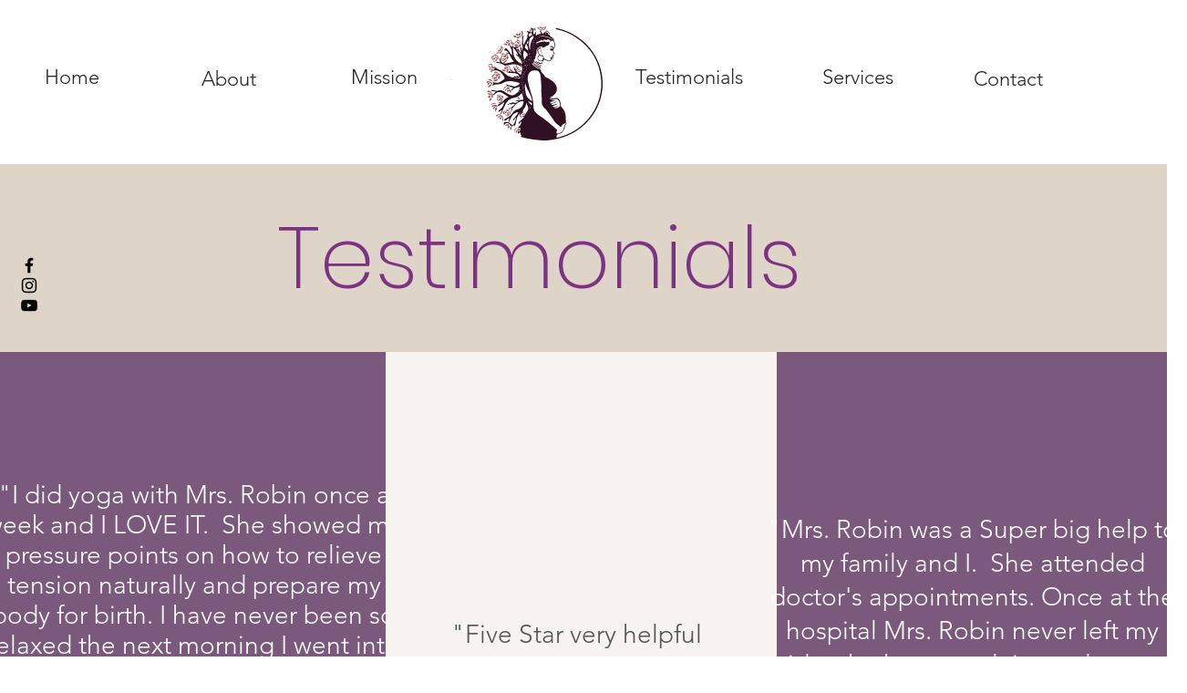

--- FILE ---
content_type: text/html; charset=UTF-8
request_url: https://www.yourappointedtime.com/copy-of-mission
body_size: 138876
content:
<!DOCTYPE html>
<html lang="en">
<head>
  
  <!-- SEO Tags -->
  <title>Testimonials | Your Appointed Time</title>
  <link rel="canonical" href="https://www.yourappointedtime.com/copy-of-mission"/>
  <meta property="og:title" content="Testimonials | Your Appointed Time"/>
  <meta property="og:url" content="https://www.yourappointedtime.com/copy-of-mission"/>
  <meta property="og:site_name" content="Your Appointed Time"/>
  <meta property="og:type" content="website"/>
  <meta name="twitter:card" content="summary_large_image"/>
  <meta name="twitter:title" content="Testimonials | Your Appointed Time"/>

  
  <meta charset='utf-8'>
  <meta name="viewport" content="width=device-width, initial-scale=1" id="wixDesktopViewport" />
  <meta http-equiv="X-UA-Compatible" content="IE=edge">
  <meta name="generator" content="Wix.com Website Builder"/>

  <link rel="icon" sizes="192x192" href="https://static.parastorage.com/client/pfavico.ico" type="image/x-icon"/>
  <link rel="shortcut icon" href="https://static.parastorage.com/client/pfavico.ico" type="image/x-icon"/>
  <link rel="apple-touch-icon" href="https://static.parastorage.com/client/pfavico.ico" type="image/x-icon"/>

  <!-- Safari Pinned Tab Icon -->
  <!-- <link rel="mask-icon" href="https://static.parastorage.com/client/pfavico.ico"> -->

  <!-- Original trials -->
  


  <!-- Segmenter Polyfill -->
  <script>
    if (!window.Intl || !window.Intl.Segmenter) {
      (function() {
        var script = document.createElement('script');
        script.src = 'https://static.parastorage.com/unpkg/@formatjs/intl-segmenter@11.7.10/polyfill.iife.js';
        document.head.appendChild(script);
      })();
    }
  </script>

  <!-- Legacy Polyfills -->
  <script nomodule="" src="https://static.parastorage.com/unpkg/core-js-bundle@3.2.1/minified.js"></script>
  <script nomodule="" src="https://static.parastorage.com/unpkg/focus-within-polyfill@5.0.9/dist/focus-within-polyfill.js"></script>

  <!-- Performance API Polyfills -->
  <script>
  (function () {
    var noop = function noop() {};
    if ("performance" in window === false) {
      window.performance = {};
    }
    window.performance.mark = performance.mark || noop;
    window.performance.measure = performance.measure || noop;
    if ("now" in window.performance === false) {
      var nowOffset = Date.now();
      if (performance.timing && performance.timing.navigationStart) {
        nowOffset = performance.timing.navigationStart;
      }
      window.performance.now = function now() {
        return Date.now() - nowOffset;
      };
    }
  })();
  </script>

  <!-- Globals Definitions -->
  <script>
    (function () {
      var now = Date.now()
      window.initialTimestamps = {
        initialTimestamp: now,
        initialRequestTimestamp: Math.round(performance.timeOrigin ? performance.timeOrigin : now - performance.now())
      }

      window.thunderboltTag = "libs-releases-GA-local"
      window.thunderboltVersion = "1.16780.0"
    })();
  </script>

  <!-- Essential Viewer Model -->
  <script type="application/json" id="wix-essential-viewer-model">{"fleetConfig":{"fleetName":"thunderbolt-seo-isolated-renderer","type":"GA","code":0},"mode":{"qa":false,"enableTestApi":false,"debug":false,"ssrIndicator":false,"ssrOnly":false,"siteAssetsFallback":"enable","versionIndicator":false},"componentsLibrariesTopology":[{"artifactId":"editor-elements","namespace":"wixui","url":"https:\/\/static.parastorage.com\/services\/editor-elements\/1.14852.0"},{"artifactId":"editor-elements","namespace":"dsgnsys","url":"https:\/\/static.parastorage.com\/services\/editor-elements\/1.14852.0"}],"siteFeaturesConfigs":{"sessionManager":{"isRunningInDifferentSiteContext":false}},"language":{"userLanguage":"en"},"siteAssets":{"clientTopology":{"mediaRootUrl":"https:\/\/static.wixstatic.com","staticMediaUrl":"https:\/\/static.wixstatic.com\/media","moduleRepoUrl":"https:\/\/static.parastorage.com\/unpkg","fileRepoUrl":"https:\/\/static.parastorage.com\/services","viewerAppsUrl":"https:\/\/viewer-apps.parastorage.com","viewerAssetsUrl":"https:\/\/viewer-assets.parastorage.com","siteAssetsUrl":"https:\/\/siteassets.parastorage.com","pageJsonServerUrls":["https:\/\/pages.parastorage.com","https:\/\/staticorigin.wixstatic.com","https:\/\/www.yourappointedtime.com","https:\/\/fallback.wix.com\/wix-html-editor-pages-webapp\/page"],"pathOfTBModulesInFileRepoForFallback":"wix-thunderbolt\/dist\/"}},"siteFeatures":["accessibility","appMonitoring","assetsLoader","businessLogger","captcha","clickHandlerRegistrar","commonConfig","componentsLoader","componentsRegistry","consentPolicy","cyclicTabbing","domSelectors","dynamicPages","environmentWixCodeSdk","environment","lightbox","locationWixCodeSdk","mpaNavigation","navigationManager","navigationPhases","ooi","pages","panorama","protectedPages","renderer","reporter","routerFetch","router","scrollRestoration","seoWixCodeSdk","seo","sessionManager","siteMembersWixCodeSdk","siteMembers","siteScrollBlocker","siteWixCodeSdk","speculationRules","ssrCache","stores","structureApi","thunderboltInitializer","tpaCommons","translations","usedPlatformApis","warmupData","windowMessageRegistrar","windowWixCodeSdk","wixCustomElementComponent","wixEmbedsApi","componentsReact","platform"],"site":{"externalBaseUrl":"https:\/\/www.yourappointedtime.com","isSEO":true},"media":{"staticMediaUrl":"https:\/\/static.wixstatic.com\/media","mediaRootUrl":"https:\/\/static.wixstatic.com\/","staticVideoUrl":"https:\/\/video.wixstatic.com\/"},"requestUrl":"https:\/\/www.yourappointedtime.com\/copy-of-mission","rollout":{"siteAssetsVersionsRollout":false,"isDACRollout":0,"isTBRollout":false},"commonConfig":{"brand":"wix","host":"VIEWER","bsi":"","consentPolicy":{},"consentPolicyHeader":{},"siteRevision":"4","branchId":"8d6c5b8c-3046-46b4-aad6-c0fd3dc85ccd","renderingFlow":"NONE","language":"en","locale":"en-us"},"interactionSampleRatio":0.01,"dynamicModelUrl":"https:\/\/www.yourappointedtime.com\/_api\/v2\/dynamicmodel","accessTokensUrl":"https:\/\/www.yourappointedtime.com\/_api\/v1\/access-tokens","isExcludedFromSecurityExperiments":false,"experiments":{"specs.thunderbolt.hardenFetchAndXHR":true,"specs.thunderbolt.securityExperiments":true}}</script>
  <script>window.viewerModel = JSON.parse(document.getElementById('wix-essential-viewer-model').textContent)</script>

  <script>
    window.commonConfig = viewerModel.commonConfig
  </script>

  
  <!-- BEGIN handleAccessTokens bundle -->

  <script data-url="https://static.parastorage.com/services/wix-thunderbolt/dist/handleAccessTokens.inline.4f2f9a53.bundle.min.js">(()=>{"use strict";function e(e){let{context:o,property:r,value:n,enumerable:i=!0}=e,c=e.get,l=e.set;if(!r||void 0===n&&!c&&!l)return new Error("property and value are required");let a=o||globalThis,s=a?.[r],u={};if(void 0!==n)u.value=n;else{if(c){let e=t(c);e&&(u.get=e)}if(l){let e=t(l);e&&(u.set=e)}}let p={...u,enumerable:i||!1,configurable:!1};void 0!==n&&(p.writable=!1);try{Object.defineProperty(a,r,p)}catch(e){return e instanceof TypeError?s:e}return s}function t(e,t){return"function"==typeof e?e:!0===e?.async&&"function"==typeof e.func?t?async function(t){return e.func(t)}:async function(){return e.func()}:"function"==typeof e?.func?e.func:void 0}try{e({property:"strictDefine",value:e})}catch{}try{e({property:"defineStrictObject",value:r})}catch{}try{e({property:"defineStrictMethod",value:n})}catch{}var o=["toString","toLocaleString","valueOf","constructor","prototype"];function r(t){let{context:n,property:c,propertiesToExclude:l=[],skipPrototype:a=!1,hardenPrototypePropertiesToExclude:s=[]}=t;if(!c)return new Error("property is required");let u=(n||globalThis)[c],p={},f=i(n,c);u&&("object"==typeof u||"function"==typeof u)&&Reflect.ownKeys(u).forEach(t=>{if(!l.includes(t)&&!o.includes(t)){let o=i(u,t);if(o&&(o.writable||o.configurable)){let{value:r,get:n,set:i,enumerable:c=!1}=o,l={};void 0!==r?l.value=r:n?l.get=n:i&&(l.set=i);try{let o=e({context:u,property:t,...l,enumerable:c});p[t]=o}catch(e){if(!(e instanceof TypeError))throw e;try{p[t]=o.value||o.get||o.set}catch{}}}}});let d={originalObject:u,originalProperties:p};if(!a&&void 0!==u?.prototype){let e=r({context:u,property:"prototype",propertiesToExclude:s,skipPrototype:!0});e instanceof Error||(d.originalPrototype=e?.originalObject,d.originalPrototypeProperties=e?.originalProperties)}return e({context:n,property:c,value:u,enumerable:f?.enumerable}),d}function n(t,o){let r=(o||globalThis)[t],n=i(o||globalThis,t);return r&&n&&(n.writable||n.configurable)?(Object.freeze(r),e({context:globalThis,property:t,value:r})):r}function i(e,t){if(e&&t)try{return Reflect.getOwnPropertyDescriptor(e,t)}catch{return}}function c(e){if("string"!=typeof e)return e;try{return decodeURIComponent(e).toLowerCase().trim()}catch{return e.toLowerCase().trim()}}function l(e,t){let o="";if("string"==typeof e)o=e.split("=")[0]?.trim()||"";else{if(!e||"string"!=typeof e.name)return!1;o=e.name}return t.has(c(o)||"")}function a(e,t){let o;return o="string"==typeof e?e.split(";").map(e=>e.trim()).filter(e=>e.length>0):e||[],o.filter(e=>!l(e,t))}var s=null;function u(){return null===s&&(s=typeof Document>"u"?void 0:Object.getOwnPropertyDescriptor(Document.prototype,"cookie")),s}function p(t,o){if(!globalThis?.cookieStore)return;let r=globalThis.cookieStore.get.bind(globalThis.cookieStore),n=globalThis.cookieStore.getAll.bind(globalThis.cookieStore),i=globalThis.cookieStore.set.bind(globalThis.cookieStore),c=globalThis.cookieStore.delete.bind(globalThis.cookieStore);return e({context:globalThis.CookieStore.prototype,property:"get",value:async function(e){return l(("string"==typeof e?e:e.name)||"",t)?null:r.call(this,e)},enumerable:!0}),e({context:globalThis.CookieStore.prototype,property:"getAll",value:async function(){return a(await n.apply(this,Array.from(arguments)),t)},enumerable:!0}),e({context:globalThis.CookieStore.prototype,property:"set",value:async function(){let e=Array.from(arguments);if(!l(1===e.length?e[0].name:e[0],t))return i.apply(this,e);o&&console.warn(o)},enumerable:!0}),e({context:globalThis.CookieStore.prototype,property:"delete",value:async function(){let e=Array.from(arguments);if(!l(1===e.length?e[0].name:e[0],t))return c.apply(this,e)},enumerable:!0}),e({context:globalThis.cookieStore,property:"prototype",value:globalThis.CookieStore.prototype,enumerable:!1}),e({context:globalThis,property:"cookieStore",value:globalThis.cookieStore,enumerable:!0}),{get:r,getAll:n,set:i,delete:c}}var f=["TextEncoder","TextDecoder","XMLHttpRequestEventTarget","EventTarget","URL","JSON","Reflect","Object","Array","Map","Set","WeakMap","WeakSet","Promise","Symbol","Error"],d=["addEventListener","removeEventListener","dispatchEvent","encodeURI","encodeURIComponent","decodeURI","decodeURIComponent"];const y=(e,t)=>{try{const o=t?t.get.call(document):document.cookie;return o.split(";").map(e=>e.trim()).filter(t=>t?.startsWith(e))[0]?.split("=")[1]}catch(e){return""}},g=(e="",t="",o="/")=>`${e}=; ${t?`domain=${t};`:""} max-age=0; path=${o}; expires=Thu, 01 Jan 1970 00:00:01 GMT`;function m(){(function(){if("undefined"!=typeof window){const e=performance.getEntriesByType("navigation")[0];return"back_forward"===(e?.type||"")}return!1})()&&function(){const{counter:e}=function(){const e=b("getItem");if(e){const[t,o]=e.split("-"),r=o?parseInt(o,10):0;if(r>=3){const e=t?Number(t):0;if(Date.now()-e>6e4)return{counter:0}}return{counter:r}}return{counter:0}}();e<3?(!function(e=1){b("setItem",`${Date.now()}-${e}`)}(e+1),window.location.reload()):console.error("ATS: Max reload attempts reached")}()}function b(e,t){try{return sessionStorage[e]("reload",t||"")}catch(e){console.error("ATS: Error calling sessionStorage:",e)}}const h="client-session-bind",v="sec-fetch-unsupported",{experiments:w}=window.viewerModel,T=[h,"client-binding",v,"svSession","smSession","server-session-bind","wixSession2","wixSession3"].map(e=>e.toLowerCase()),{cookie:S}=function(t,o){let r=new Set(t);return e({context:document,property:"cookie",set:{func:e=>function(e,t,o,r){let n=u(),i=c(t.split(";")[0]||"")||"";[...o].every(e=>!i.startsWith(e.toLowerCase()))&&n?.set?n.set.call(e,t):r&&console.warn(r)}(document,e,r,o)},get:{func:()=>function(e,t){let o=u();if(!o?.get)throw new Error("Cookie descriptor or getter not available");return a(o.get.call(e),t).join("; ")}(document,r)},enumerable:!0}),{cookieStore:p(r,o),cookie:u()}}(T),k="tbReady",x="security_overrideGlobals",{experiments:E,siteFeaturesConfigs:C,accessTokensUrl:P}=window.viewerModel,R=P,M={},O=(()=>{const e=y(h,S);if(w["specs.thunderbolt.browserCacheReload"]){y(v,S)||e?b("removeItem"):m()}return(()=>{const e=g(h),t=g(h,location.hostname);S.set.call(document,e),S.set.call(document,t)})(),e})();O&&(M["client-binding"]=O);const D=fetch;addEventListener(k,function e(t){const{logger:o}=t.detail;try{window.tb.init({fetch:D,fetchHeaders:M})}catch(e){const t=new Error("TB003");o.meter(`${x}_${t.message}`,{paramsOverrides:{errorType:x,eventString:t.message}}),window?.viewerModel?.mode.debug&&console.error(e)}finally{removeEventListener(k,e)}}),E["specs.thunderbolt.hardenFetchAndXHR"]||(window.fetchDynamicModel=()=>C.sessionManager.isRunningInDifferentSiteContext?Promise.resolve({}):fetch(R,{credentials:"same-origin",headers:M}).then(function(e){if(!e.ok)throw new Error(`[${e.status}]${e.statusText}`);return e.json()}),window.dynamicModelPromise=window.fetchDynamicModel())})();
//# sourceMappingURL=https://static.parastorage.com/services/wix-thunderbolt/dist/handleAccessTokens.inline.4f2f9a53.bundle.min.js.map</script>

<!-- END handleAccessTokens bundle -->

<!-- BEGIN overrideGlobals bundle -->

<script data-url="https://static.parastorage.com/services/wix-thunderbolt/dist/overrideGlobals.inline.ec13bfcf.bundle.min.js">(()=>{"use strict";function e(e){let{context:r,property:o,value:n,enumerable:i=!0}=e,c=e.get,a=e.set;if(!o||void 0===n&&!c&&!a)return new Error("property and value are required");let l=r||globalThis,u=l?.[o],s={};if(void 0!==n)s.value=n;else{if(c){let e=t(c);e&&(s.get=e)}if(a){let e=t(a);e&&(s.set=e)}}let p={...s,enumerable:i||!1,configurable:!1};void 0!==n&&(p.writable=!1);try{Object.defineProperty(l,o,p)}catch(e){return e instanceof TypeError?u:e}return u}function t(e,t){return"function"==typeof e?e:!0===e?.async&&"function"==typeof e.func?t?async function(t){return e.func(t)}:async function(){return e.func()}:"function"==typeof e?.func?e.func:void 0}try{e({property:"strictDefine",value:e})}catch{}try{e({property:"defineStrictObject",value:o})}catch{}try{e({property:"defineStrictMethod",value:n})}catch{}var r=["toString","toLocaleString","valueOf","constructor","prototype"];function o(t){let{context:n,property:c,propertiesToExclude:a=[],skipPrototype:l=!1,hardenPrototypePropertiesToExclude:u=[]}=t;if(!c)return new Error("property is required");let s=(n||globalThis)[c],p={},f=i(n,c);s&&("object"==typeof s||"function"==typeof s)&&Reflect.ownKeys(s).forEach(t=>{if(!a.includes(t)&&!r.includes(t)){let r=i(s,t);if(r&&(r.writable||r.configurable)){let{value:o,get:n,set:i,enumerable:c=!1}=r,a={};void 0!==o?a.value=o:n?a.get=n:i&&(a.set=i);try{let r=e({context:s,property:t,...a,enumerable:c});p[t]=r}catch(e){if(!(e instanceof TypeError))throw e;try{p[t]=r.value||r.get||r.set}catch{}}}}});let d={originalObject:s,originalProperties:p};if(!l&&void 0!==s?.prototype){let e=o({context:s,property:"prototype",propertiesToExclude:u,skipPrototype:!0});e instanceof Error||(d.originalPrototype=e?.originalObject,d.originalPrototypeProperties=e?.originalProperties)}return e({context:n,property:c,value:s,enumerable:f?.enumerable}),d}function n(t,r){let o=(r||globalThis)[t],n=i(r||globalThis,t);return o&&n&&(n.writable||n.configurable)?(Object.freeze(o),e({context:globalThis,property:t,value:o})):o}function i(e,t){if(e&&t)try{return Reflect.getOwnPropertyDescriptor(e,t)}catch{return}}function c(e){if("string"!=typeof e)return e;try{return decodeURIComponent(e).toLowerCase().trim()}catch{return e.toLowerCase().trim()}}function a(e,t){return e instanceof Headers?e.forEach((r,o)=>{l(o,t)||e.delete(o)}):Object.keys(e).forEach(r=>{l(r,t)||delete e[r]}),e}function l(e,t){return!t.has(c(e)||"")}function u(e,t){let r=!0,o=function(e){let t,r;if(globalThis.Request&&e instanceof Request)t=e.url;else{if("function"!=typeof e?.toString)throw new Error("Unsupported type for url");t=e.toString()}try{return new URL(t).pathname}catch{return r=t.replace(/#.+/gi,"").split("?").shift(),r.startsWith("/")?r:`/${r}`}}(e),n=c(o);return n&&t.some(e=>n.includes(e))&&(r=!1),r}function s(t,r,o){let n=fetch,i=XMLHttpRequest,c=new Set(r);function s(){let e=new i,r=e.open,n=e.setRequestHeader;return e.open=function(){let n=Array.from(arguments),i=n[1];if(n.length<2||u(i,t))return r.apply(e,n);throw new Error(o||`Request not allowed for path ${i}`)},e.setRequestHeader=function(t,r){l(decodeURIComponent(t),c)&&n.call(e,t,r)},e}return e({property:"fetch",value:function(){let e=function(e,t){return globalThis.Request&&e[0]instanceof Request&&e[0]?.headers?a(e[0].headers,t):e[1]?.headers&&a(e[1].headers,t),e}(arguments,c);return u(arguments[0],t)?n.apply(globalThis,Array.from(e)):new Promise((e,t)=>{t(new Error(o||`Request not allowed for path ${arguments[0]}`))})},enumerable:!0}),e({property:"XMLHttpRequest",value:s,enumerable:!0}),Object.keys(i).forEach(e=>{s[e]=i[e]}),{fetch:n,XMLHttpRequest:i}}var p=["TextEncoder","TextDecoder","XMLHttpRequestEventTarget","EventTarget","URL","JSON","Reflect","Object","Array","Map","Set","WeakMap","WeakSet","Promise","Symbol","Error"],f=["addEventListener","removeEventListener","dispatchEvent","encodeURI","encodeURIComponent","decodeURI","decodeURIComponent"];const d=function(){let t=globalThis.open,r=document.open;function o(e,r,o){let n="string"!=typeof e,i=t.call(window,e,r,o);return n||e&&function(e){return e.startsWith("//")&&/(?:[a-z0-9](?:[a-z0-9-]{0,61}[a-z0-9])?\.)+[a-z0-9][a-z0-9-]{0,61}[a-z0-9]/g.test(`${location.protocol}:${e}`)&&(e=`${location.protocol}${e}`),!e.startsWith("http")||new URL(e).hostname===location.hostname}(e)?{}:i}return e({property:"open",value:o,context:globalThis,enumerable:!0}),e({property:"open",value:function(e,t,n){return e?o(e,t,n):r.call(document,e||"",t||"",n||"")},context:document,enumerable:!0}),{open:t,documentOpen:r}},y=function(){let t=document.createElement,r=Element.prototype.setAttribute,o=Element.prototype.setAttributeNS;return e({property:"createElement",context:document,value:function(n,i){let a=t.call(document,n,i);if("iframe"===c(n)){e({property:"srcdoc",context:a,get:()=>"",set:()=>{console.warn("`srcdoc` is not allowed in iframe elements.")}});let t=function(e,t){"srcdoc"!==e.toLowerCase()?r.call(a,e,t):console.warn("`srcdoc` attribute is not allowed to be set.")},n=function(e,t,r){"srcdoc"!==t.toLowerCase()?o.call(a,e,t,r):console.warn("`srcdoc` attribute is not allowed to be set.")};a.setAttribute=t,a.setAttributeNS=n}return a},enumerable:!0}),{createElement:t,setAttribute:r,setAttributeNS:o}},m=["client-binding"],b=["/_api/v1/access-tokens","/_api/v2/dynamicmodel","/_api/one-app-session-web/v3/businesses"],h=function(){let t=setTimeout,r=setInterval;return o("setTimeout",0,globalThis),o("setInterval",0,globalThis),{setTimeout:t,setInterval:r};function o(t,r,o){let n=o||globalThis,i=n[t];if(!i||"function"!=typeof i)throw new Error(`Function ${t} not found or is not a function`);e({property:t,value:function(){let e=Array.from(arguments);if("string"!=typeof e[r])return i.apply(n,e);console.warn(`Calling ${t} with a String Argument at index ${r} is not allowed`)},context:o,enumerable:!0})}},v=function(){if(navigator&&"serviceWorker"in navigator){let t=navigator.serviceWorker.register;return e({context:navigator.serviceWorker,property:"register",value:function(){console.log("Service worker registration is not allowed")},enumerable:!0}),{register:t}}return{}};performance.mark("overrideGlobals started");const{isExcludedFromSecurityExperiments:g,experiments:w}=window.viewerModel,E=!g&&w["specs.thunderbolt.securityExperiments"];try{d(),E&&y(),w["specs.thunderbolt.hardenFetchAndXHR"]&&E&&s(b,m),v(),(e=>{let t=[],r=[];r=r.concat(["TextEncoder","TextDecoder"]),e&&(r=r.concat(["XMLHttpRequestEventTarget","EventTarget"])),r=r.concat(["URL","JSON"]),e&&(t=t.concat(["addEventListener","removeEventListener"])),t=t.concat(["encodeURI","encodeURIComponent","decodeURI","decodeURIComponent"]),r=r.concat(["String","Number"]),e&&r.push("Object"),r=r.concat(["Reflect"]),t.forEach(e=>{n(e),["addEventListener","removeEventListener"].includes(e)&&n(e,document)}),r.forEach(e=>{o({property:e})})})(E),E&&h()}catch(e){window?.viewerModel?.mode.debug&&console.error(e);const t=new Error("TB006");window.fedops?.reportError(t,"security_overrideGlobals"),window.Sentry?window.Sentry.captureException(t):globalThis.defineStrictProperty("sentryBuffer",[t],window,!1)}performance.mark("overrideGlobals ended")})();
//# sourceMappingURL=https://static.parastorage.com/services/wix-thunderbolt/dist/overrideGlobals.inline.ec13bfcf.bundle.min.js.map</script>

<!-- END overrideGlobals bundle -->


  
  <script>
    window.commonConfig = viewerModel.commonConfig

	
  </script>

  <!-- Initial CSS -->
  <style data-url="https://static.parastorage.com/services/wix-thunderbolt/dist/main.347af09f.min.css">@keyframes slide-horizontal-new{0%{transform:translateX(100%)}}@keyframes slide-horizontal-old{80%{opacity:1}to{opacity:0;transform:translateX(-100%)}}@keyframes slide-vertical-new{0%{transform:translateY(-100%)}}@keyframes slide-vertical-old{80%{opacity:1}to{opacity:0;transform:translateY(100%)}}@keyframes out-in-new{0%{opacity:0}}@keyframes out-in-old{to{opacity:0}}:root:active-view-transition{view-transition-name:none}::view-transition{pointer-events:none}:root:active-view-transition::view-transition-new(page-group),:root:active-view-transition::view-transition-old(page-group){animation-duration:.6s;cursor:wait;pointer-events:all}:root:active-view-transition-type(SlideHorizontal)::view-transition-old(page-group){animation:slide-horizontal-old .6s cubic-bezier(.83,0,.17,1) forwards;mix-blend-mode:normal}:root:active-view-transition-type(SlideHorizontal)::view-transition-new(page-group){animation:slide-horizontal-new .6s cubic-bezier(.83,0,.17,1) backwards;mix-blend-mode:normal}:root:active-view-transition-type(SlideVertical)::view-transition-old(page-group){animation:slide-vertical-old .6s cubic-bezier(.83,0,.17,1) forwards;mix-blend-mode:normal}:root:active-view-transition-type(SlideVertical)::view-transition-new(page-group){animation:slide-vertical-new .6s cubic-bezier(.83,0,.17,1) backwards;mix-blend-mode:normal}:root:active-view-transition-type(OutIn)::view-transition-old(page-group){animation:out-in-old .35s cubic-bezier(.22,1,.36,1) forwards}:root:active-view-transition-type(OutIn)::view-transition-new(page-group){animation:out-in-new .35s cubic-bezier(.64,0,.78,0) .35s backwards}@media(prefers-reduced-motion:reduce){::view-transition-group(*),::view-transition-new(*),::view-transition-old(*){animation:none!important}}body,html{background:transparent;border:0;margin:0;outline:0;padding:0;vertical-align:baseline}body{--scrollbar-width:0px;font-family:Arial,Helvetica,sans-serif;font-size:10px}body,html{height:100%}body{overflow-x:auto;overflow-y:scroll}body:not(.responsive) #site-root{min-width:var(--site-width);width:100%}body:not([data-js-loaded]) [data-hide-prejs]{visibility:hidden}interact-element{display:contents}#SITE_CONTAINER{position:relative}:root{--one-unit:1vw;--section-max-width:9999px;--spx-stopper-max:9999px;--spx-stopper-min:0px;--browser-zoom:1}@supports(-webkit-appearance:none) and (stroke-color:transparent){:root{--safari-sticky-fix:opacity;--experimental-safari-sticky-fix:translateZ(0)}}@supports(container-type:inline-size){:root{--one-unit:1cqw}}[id^=oldHoverBox-]{mix-blend-mode:plus-lighter;transition:opacity .5s ease,visibility .5s ease}[data-mesh-id$=inlineContent-gridContainer]:has(>[id^=oldHoverBox-]){isolation:isolate}</style>
<style data-url="https://static.parastorage.com/services/wix-thunderbolt/dist/main.renderer.9cb0985f.min.css">a,abbr,acronym,address,applet,b,big,blockquote,button,caption,center,cite,code,dd,del,dfn,div,dl,dt,em,fieldset,font,footer,form,h1,h2,h3,h4,h5,h6,header,i,iframe,img,ins,kbd,label,legend,li,nav,object,ol,p,pre,q,s,samp,section,small,span,strike,strong,sub,sup,table,tbody,td,tfoot,th,thead,title,tr,tt,u,ul,var{background:transparent;border:0;margin:0;outline:0;padding:0;vertical-align:baseline}input,select,textarea{box-sizing:border-box;font-family:Helvetica,Arial,sans-serif}ol,ul{list-style:none}blockquote,q{quotes:none}ins{text-decoration:none}del{text-decoration:line-through}table{border-collapse:collapse;border-spacing:0}a{cursor:pointer;text-decoration:none}.testStyles{overflow-y:hidden}.reset-button{-webkit-appearance:none;background:none;border:0;color:inherit;font:inherit;line-height:normal;outline:0;overflow:visible;padding:0;-webkit-user-select:none;-moz-user-select:none;-ms-user-select:none}:focus{outline:none}body.device-mobile-optimized:not(.disable-site-overflow){overflow-x:hidden;overflow-y:scroll}body.device-mobile-optimized:not(.responsive) #SITE_CONTAINER{margin-left:auto;margin-right:auto;overflow-x:visible;position:relative;width:320px}body.device-mobile-optimized:not(.responsive):not(.blockSiteScrolling) #SITE_CONTAINER{margin-top:0}body.device-mobile-optimized>*{max-width:100%!important}body.device-mobile-optimized #site-root{overflow-x:hidden;overflow-y:hidden}@supports(overflow:clip){body.device-mobile-optimized #site-root{overflow-x:clip;overflow-y:clip}}body.device-mobile-non-optimized #SITE_CONTAINER #site-root{overflow-x:clip;overflow-y:clip}body.device-mobile-non-optimized.fullScreenMode{background-color:#5f6360}body.device-mobile-non-optimized.fullScreenMode #MOBILE_ACTIONS_MENU,body.device-mobile-non-optimized.fullScreenMode #SITE_BACKGROUND,body.device-mobile-non-optimized.fullScreenMode #site-root,body.fullScreenMode #WIX_ADS{visibility:hidden}body.fullScreenMode{overflow-x:hidden!important;overflow-y:hidden!important}body.fullScreenMode.device-mobile-optimized #TINY_MENU{opacity:0;pointer-events:none}body.fullScreenMode-scrollable.device-mobile-optimized{overflow-x:hidden!important;overflow-y:auto!important}body.fullScreenMode-scrollable.device-mobile-optimized #masterPage,body.fullScreenMode-scrollable.device-mobile-optimized #site-root{overflow-x:hidden!important;overflow-y:hidden!important}body.fullScreenMode-scrollable.device-mobile-optimized #SITE_BACKGROUND,body.fullScreenMode-scrollable.device-mobile-optimized #masterPage{height:auto!important}body.fullScreenMode-scrollable.device-mobile-optimized #masterPage.mesh-layout{height:0!important}body.blockSiteScrolling,body.siteScrollingBlocked{position:fixed;width:100%}body.blockSiteScrolling #SITE_CONTAINER{margin-top:calc(var(--blocked-site-scroll-margin-top)*-1)}#site-root{margin:0 auto;min-height:100%;position:relative;top:var(--wix-ads-height)}#site-root img:not([src]){visibility:hidden}#site-root svg img:not([src]){visibility:visible}.auto-generated-link{color:inherit}#SCROLL_TO_BOTTOM,#SCROLL_TO_TOP{height:0}.has-click-trigger{cursor:pointer}.fullScreenOverlay{bottom:0;display:flex;justify-content:center;left:0;overflow-y:hidden;position:fixed;right:0;top:-60px;z-index:1005}.fullScreenOverlay>.fullScreenOverlayContent{bottom:0;left:0;margin:0 auto;overflow:hidden;position:absolute;right:0;top:60px;transform:translateZ(0)}[data-mesh-id$=centeredContent],[data-mesh-id$=form],[data-mesh-id$=inlineContent]{pointer-events:none;position:relative}[data-mesh-id$=-gridWrapper],[data-mesh-id$=-rotated-wrapper]{pointer-events:none}[data-mesh-id$=-gridContainer]>*,[data-mesh-id$=-rotated-wrapper]>*,[data-mesh-id$=inlineContent]>:not([data-mesh-id$=-gridContainer]){pointer-events:auto}.device-mobile-optimized #masterPage.mesh-layout #SOSP_CONTAINER_CUSTOM_ID{grid-area:2/1/3/2;-ms-grid-row:2;position:relative}#masterPage.mesh-layout{-ms-grid-rows:max-content max-content min-content max-content;-ms-grid-columns:100%;align-items:start;display:-ms-grid;display:grid;grid-template-columns:100%;grid-template-rows:max-content max-content min-content max-content;justify-content:stretch}#masterPage.mesh-layout #PAGES_CONTAINER,#masterPage.mesh-layout #SITE_FOOTER-placeholder,#masterPage.mesh-layout #SITE_FOOTER_WRAPPER,#masterPage.mesh-layout #SITE_HEADER-placeholder,#masterPage.mesh-layout #SITE_HEADER_WRAPPER,#masterPage.mesh-layout #SOSP_CONTAINER_CUSTOM_ID[data-state~=mobileView],#masterPage.mesh-layout #soapAfterPagesContainer,#masterPage.mesh-layout #soapBeforePagesContainer{-ms-grid-row-align:start;-ms-grid-column-align:start;-ms-grid-column:1}#masterPage.mesh-layout #SITE_HEADER-placeholder,#masterPage.mesh-layout #SITE_HEADER_WRAPPER{grid-area:1/1/2/2;-ms-grid-row:1}#masterPage.mesh-layout #PAGES_CONTAINER,#masterPage.mesh-layout #soapAfterPagesContainer,#masterPage.mesh-layout #soapBeforePagesContainer{grid-area:3/1/4/2;-ms-grid-row:3}#masterPage.mesh-layout #soapAfterPagesContainer,#masterPage.mesh-layout #soapBeforePagesContainer{width:100%}#masterPage.mesh-layout #PAGES_CONTAINER{align-self:stretch}#masterPage.mesh-layout main#PAGES_CONTAINER{display:block}#masterPage.mesh-layout #SITE_FOOTER-placeholder,#masterPage.mesh-layout #SITE_FOOTER_WRAPPER{grid-area:4/1/5/2;-ms-grid-row:4}#masterPage.mesh-layout #SITE_PAGES,#masterPage.mesh-layout [data-mesh-id=PAGES_CONTAINERcenteredContent],#masterPage.mesh-layout [data-mesh-id=PAGES_CONTAINERinlineContent]{height:100%}#masterPage.mesh-layout.desktop>*{width:100%}#masterPage.mesh-layout #PAGES_CONTAINER,#masterPage.mesh-layout #SITE_FOOTER,#masterPage.mesh-layout #SITE_FOOTER_WRAPPER,#masterPage.mesh-layout #SITE_HEADER,#masterPage.mesh-layout #SITE_HEADER_WRAPPER,#masterPage.mesh-layout #SITE_PAGES,#masterPage.mesh-layout #masterPageinlineContent{position:relative}#masterPage.mesh-layout #SITE_HEADER{grid-area:1/1/2/2}#masterPage.mesh-layout #SITE_FOOTER{grid-area:4/1/5/2}#masterPage.mesh-layout.overflow-x-clip #SITE_FOOTER,#masterPage.mesh-layout.overflow-x-clip #SITE_HEADER{overflow-x:clip}[data-z-counter]{z-index:0}[data-z-counter="0"]{z-index:auto}.wixSiteProperties{-webkit-font-smoothing:antialiased;-moz-osx-font-smoothing:grayscale}:root{--wst-button-color-fill-primary:rgb(var(--color_48));--wst-button-color-border-primary:rgb(var(--color_49));--wst-button-color-text-primary:rgb(var(--color_50));--wst-button-color-fill-primary-hover:rgb(var(--color_51));--wst-button-color-border-primary-hover:rgb(var(--color_52));--wst-button-color-text-primary-hover:rgb(var(--color_53));--wst-button-color-fill-primary-disabled:rgb(var(--color_54));--wst-button-color-border-primary-disabled:rgb(var(--color_55));--wst-button-color-text-primary-disabled:rgb(var(--color_56));--wst-button-color-fill-secondary:rgb(var(--color_57));--wst-button-color-border-secondary:rgb(var(--color_58));--wst-button-color-text-secondary:rgb(var(--color_59));--wst-button-color-fill-secondary-hover:rgb(var(--color_60));--wst-button-color-border-secondary-hover:rgb(var(--color_61));--wst-button-color-text-secondary-hover:rgb(var(--color_62));--wst-button-color-fill-secondary-disabled:rgb(var(--color_63));--wst-button-color-border-secondary-disabled:rgb(var(--color_64));--wst-button-color-text-secondary-disabled:rgb(var(--color_65));--wst-color-fill-base-1:rgb(var(--color_36));--wst-color-fill-base-2:rgb(var(--color_37));--wst-color-fill-base-shade-1:rgb(var(--color_38));--wst-color-fill-base-shade-2:rgb(var(--color_39));--wst-color-fill-base-shade-3:rgb(var(--color_40));--wst-color-fill-accent-1:rgb(var(--color_41));--wst-color-fill-accent-2:rgb(var(--color_42));--wst-color-fill-accent-3:rgb(var(--color_43));--wst-color-fill-accent-4:rgb(var(--color_44));--wst-color-fill-background-primary:rgb(var(--color_11));--wst-color-fill-background-secondary:rgb(var(--color_12));--wst-color-text-primary:rgb(var(--color_15));--wst-color-text-secondary:rgb(var(--color_14));--wst-color-action:rgb(var(--color_18));--wst-color-disabled:rgb(var(--color_39));--wst-color-title:rgb(var(--color_45));--wst-color-subtitle:rgb(var(--color_46));--wst-color-line:rgb(var(--color_47));--wst-font-style-h2:var(--font_2);--wst-font-style-h3:var(--font_3);--wst-font-style-h4:var(--font_4);--wst-font-style-h5:var(--font_5);--wst-font-style-h6:var(--font_6);--wst-font-style-body-large:var(--font_7);--wst-font-style-body-medium:var(--font_8);--wst-font-style-body-small:var(--font_9);--wst-font-style-body-x-small:var(--font_10);--wst-color-custom-1:rgb(var(--color_13));--wst-color-custom-2:rgb(var(--color_16));--wst-color-custom-3:rgb(var(--color_17));--wst-color-custom-4:rgb(var(--color_19));--wst-color-custom-5:rgb(var(--color_20));--wst-color-custom-6:rgb(var(--color_21));--wst-color-custom-7:rgb(var(--color_22));--wst-color-custom-8:rgb(var(--color_23));--wst-color-custom-9:rgb(var(--color_24));--wst-color-custom-10:rgb(var(--color_25));--wst-color-custom-11:rgb(var(--color_26));--wst-color-custom-12:rgb(var(--color_27));--wst-color-custom-13:rgb(var(--color_28));--wst-color-custom-14:rgb(var(--color_29));--wst-color-custom-15:rgb(var(--color_30));--wst-color-custom-16:rgb(var(--color_31));--wst-color-custom-17:rgb(var(--color_32));--wst-color-custom-18:rgb(var(--color_33));--wst-color-custom-19:rgb(var(--color_34));--wst-color-custom-20:rgb(var(--color_35))}.wix-presets-wrapper{display:contents}</style>

  <meta name="format-detection" content="telephone=no">
  <meta name="skype_toolbar" content="skype_toolbar_parser_compatible">
  
  

  

  

  <!-- head performance data start -->
  
  <!-- head performance data end -->
  

    


    
<style data-href="https://static.parastorage.com/services/editor-elements-library/dist/thunderbolt/rb_wixui.thunderbolt_bootstrap.a1b00b19.min.css">.cwL6XW{cursor:pointer}.sNF2R0{opacity:0}.hLoBV3{transition:opacity var(--transition-duration) cubic-bezier(.37,0,.63,1)}.Rdf41z,.hLoBV3{opacity:1}.ftlZWo{transition:opacity var(--transition-duration) cubic-bezier(.37,0,.63,1)}.ATGlOr,.ftlZWo{opacity:0}.KQSXD0{transition:opacity var(--transition-duration) cubic-bezier(.64,0,.78,0)}.KQSXD0,.pagQKE{opacity:1}._6zG5H{opacity:0;transition:opacity var(--transition-duration) cubic-bezier(.22,1,.36,1)}.BB49uC{transform:translateX(100%)}.j9xE1V{transition:transform var(--transition-duration) cubic-bezier(.87,0,.13,1)}.ICs7Rs,.j9xE1V{transform:translateX(0)}.DxijZJ{transition:transform var(--transition-duration) cubic-bezier(.87,0,.13,1)}.B5kjYq,.DxijZJ{transform:translateX(-100%)}.cJijIV{transition:transform var(--transition-duration) cubic-bezier(.87,0,.13,1)}.cJijIV,.hOxaWM{transform:translateX(0)}.T9p3fN{transform:translateX(100%);transition:transform var(--transition-duration) cubic-bezier(.87,0,.13,1)}.qDxYJm{transform:translateY(100%)}.aA9V0P{transition:transform var(--transition-duration) cubic-bezier(.87,0,.13,1)}.YPXPAS,.aA9V0P{transform:translateY(0)}.Xf2zsA{transition:transform var(--transition-duration) cubic-bezier(.87,0,.13,1)}.Xf2zsA,.y7Kt7s{transform:translateY(-100%)}.EeUgMu{transition:transform var(--transition-duration) cubic-bezier(.87,0,.13,1)}.EeUgMu,.fdHrtm{transform:translateY(0)}.WIFaG4{transform:translateY(100%);transition:transform var(--transition-duration) cubic-bezier(.87,0,.13,1)}body:not(.responsive) .JsJXaX{overflow-x:clip}:root:active-view-transition .JsJXaX{view-transition-name:page-group}.AnQkDU{display:grid;grid-template-columns:1fr;grid-template-rows:1fr;height:100%}.AnQkDU>div{align-self:stretch!important;grid-area:1/1/2/2;justify-self:stretch!important}.StylableButton2545352419__root{-archetype:box;border:none;box-sizing:border-box;cursor:pointer;display:block;height:100%;min-height:10px;min-width:10px;padding:0;touch-action:manipulation;width:100%}.StylableButton2545352419__root[disabled]{pointer-events:none}.StylableButton2545352419__root:not(:hover):not([disabled]).StylableButton2545352419--hasBackgroundColor{background-color:var(--corvid-background-color)!important}.StylableButton2545352419__root:hover:not([disabled]).StylableButton2545352419--hasHoverBackgroundColor{background-color:var(--corvid-hover-background-color)!important}.StylableButton2545352419__root:not(:hover)[disabled].StylableButton2545352419--hasDisabledBackgroundColor{background-color:var(--corvid-disabled-background-color)!important}.StylableButton2545352419__root:not(:hover):not([disabled]).StylableButton2545352419--hasBorderColor{border-color:var(--corvid-border-color)!important}.StylableButton2545352419__root:hover:not([disabled]).StylableButton2545352419--hasHoverBorderColor{border-color:var(--corvid-hover-border-color)!important}.StylableButton2545352419__root:not(:hover)[disabled].StylableButton2545352419--hasDisabledBorderColor{border-color:var(--corvid-disabled-border-color)!important}.StylableButton2545352419__root.StylableButton2545352419--hasBorderRadius{border-radius:var(--corvid-border-radius)!important}.StylableButton2545352419__root.StylableButton2545352419--hasBorderWidth{border-width:var(--corvid-border-width)!important}.StylableButton2545352419__root:not(:hover):not([disabled]).StylableButton2545352419--hasColor,.StylableButton2545352419__root:not(:hover):not([disabled]).StylableButton2545352419--hasColor .StylableButton2545352419__label{color:var(--corvid-color)!important}.StylableButton2545352419__root:hover:not([disabled]).StylableButton2545352419--hasHoverColor,.StylableButton2545352419__root:hover:not([disabled]).StylableButton2545352419--hasHoverColor .StylableButton2545352419__label{color:var(--corvid-hover-color)!important}.StylableButton2545352419__root:not(:hover)[disabled].StylableButton2545352419--hasDisabledColor,.StylableButton2545352419__root:not(:hover)[disabled].StylableButton2545352419--hasDisabledColor .StylableButton2545352419__label{color:var(--corvid-disabled-color)!important}.StylableButton2545352419__link{-archetype:box;box-sizing:border-box;color:#000;text-decoration:none}.StylableButton2545352419__container{align-items:center;display:flex;flex-basis:auto;flex-direction:row;flex-grow:1;height:100%;justify-content:center;overflow:hidden;transition:all .2s ease,visibility 0s;width:100%}.StylableButton2545352419__label{-archetype:text;-controller-part-type:LayoutChildDisplayDropdown,LayoutFlexChildSpacing(first);max-width:100%;min-width:1.8em;overflow:hidden;text-align:center;text-overflow:ellipsis;transition:inherit;white-space:nowrap}.StylableButton2545352419__root.StylableButton2545352419--isMaxContent .StylableButton2545352419__label{text-overflow:unset}.StylableButton2545352419__root.StylableButton2545352419--isWrapText .StylableButton2545352419__label{min-width:10px;overflow-wrap:break-word;white-space:break-spaces;word-break:break-word}.StylableButton2545352419__icon{-archetype:icon;-controller-part-type:LayoutChildDisplayDropdown,LayoutFlexChildSpacing(last);flex-shrink:0;height:50px;min-width:1px;transition:inherit}.StylableButton2545352419__icon.StylableButton2545352419--override{display:block!important}.StylableButton2545352419__icon svg,.StylableButton2545352419__icon>span{display:flex;height:inherit;width:inherit}.StylableButton2545352419__root:not(:hover):not([disalbed]).StylableButton2545352419--hasIconColor .StylableButton2545352419__icon svg{fill:var(--corvid-icon-color)!important;stroke:var(--corvid-icon-color)!important}.StylableButton2545352419__root:hover:not([disabled]).StylableButton2545352419--hasHoverIconColor .StylableButton2545352419__icon svg{fill:var(--corvid-hover-icon-color)!important;stroke:var(--corvid-hover-icon-color)!important}.StylableButton2545352419__root:not(:hover)[disabled].StylableButton2545352419--hasDisabledIconColor .StylableButton2545352419__icon svg{fill:var(--corvid-disabled-icon-color)!important;stroke:var(--corvid-disabled-icon-color)!important}.aeyn4z{bottom:0;left:0;position:absolute;right:0;top:0}.qQrFOK{cursor:pointer}.VDJedC{-webkit-tap-highlight-color:rgba(0,0,0,0);fill:var(--corvid-fill-color,var(--fill));fill-opacity:var(--fill-opacity);stroke:var(--corvid-stroke-color,var(--stroke));stroke-opacity:var(--stroke-opacity);stroke-width:var(--stroke-width);filter:var(--drop-shadow,none);opacity:var(--opacity);transform:var(--flip)}.VDJedC,.VDJedC svg{bottom:0;left:0;position:absolute;right:0;top:0}.VDJedC svg{height:var(--svg-calculated-height,100%);margin:auto;padding:var(--svg-calculated-padding,0);width:var(--svg-calculated-width,100%)}.VDJedC svg:not([data-type=ugc]){overflow:visible}.l4CAhn *{vector-effect:non-scaling-stroke}.Z_l5lU{-webkit-text-size-adjust:100%;-moz-text-size-adjust:100%;text-size-adjust:100%}ol.font_100,ul.font_100{color:#080808;font-family:"Arial, Helvetica, sans-serif",serif;font-size:10px;font-style:normal;font-variant:normal;font-weight:400;letter-spacing:normal;line-height:normal;margin:0;text-decoration:none}ol.font_100 li,ul.font_100 li{margin-bottom:12px}ol.wix-list-text-align,ul.wix-list-text-align{list-style-position:inside}ol.wix-list-text-align h1,ol.wix-list-text-align h2,ol.wix-list-text-align h3,ol.wix-list-text-align h4,ol.wix-list-text-align h5,ol.wix-list-text-align h6,ol.wix-list-text-align p,ul.wix-list-text-align h1,ul.wix-list-text-align h2,ul.wix-list-text-align h3,ul.wix-list-text-align h4,ul.wix-list-text-align h5,ul.wix-list-text-align h6,ul.wix-list-text-align p{display:inline}.HQSswv{cursor:pointer}.yi6otz{clip:rect(0 0 0 0);border:0;height:1px;margin:-1px;overflow:hidden;padding:0;position:absolute;width:1px}.zQ9jDz [data-attr-richtext-marker=true]{display:block}.zQ9jDz [data-attr-richtext-marker=true] table{border-collapse:collapse;margin:15px 0;width:100%}.zQ9jDz [data-attr-richtext-marker=true] table td{padding:12px;position:relative}.zQ9jDz [data-attr-richtext-marker=true] table td:after{border-bottom:1px solid currentColor;border-left:1px solid currentColor;bottom:0;content:"";left:0;opacity:.2;position:absolute;right:0;top:0}.zQ9jDz [data-attr-richtext-marker=true] table tr td:last-child:after{border-right:1px solid currentColor}.zQ9jDz [data-attr-richtext-marker=true] table tr:first-child td:after{border-top:1px solid currentColor}@supports(-webkit-appearance:none) and (stroke-color:transparent){.qvSjx3>*>:first-child{vertical-align:top}}@supports(-webkit-touch-callout:none){.qvSjx3>*>:first-child{vertical-align:top}}.LkZBpT :is(p,h1,h2,h3,h4,h5,h6,ul,ol,span[data-attr-richtext-marker],blockquote,div) [class$=rich-text__text],.LkZBpT :is(p,h1,h2,h3,h4,h5,h6,ul,ol,span[data-attr-richtext-marker],blockquote,div)[class$=rich-text__text]{color:var(--corvid-color,currentColor)}.LkZBpT :is(p,h1,h2,h3,h4,h5,h6,ul,ol,span[data-attr-richtext-marker],blockquote,div) span[style*=color]{color:var(--corvid-color,currentColor)!important}.Kbom4H{direction:var(--text-direction);min-height:var(--min-height);min-width:var(--min-width)}.Kbom4H .upNqi2{word-wrap:break-word;height:100%;overflow-wrap:break-word;position:relative;width:100%}.Kbom4H .upNqi2 ul{list-style:disc inside}.Kbom4H .upNqi2 li{margin-bottom:12px}.MMl86N blockquote,.MMl86N div,.MMl86N h1,.MMl86N h2,.MMl86N h3,.MMl86N h4,.MMl86N h5,.MMl86N h6,.MMl86N p{letter-spacing:normal;line-height:normal}.gYHZuN{min-height:var(--min-height);min-width:var(--min-width)}.gYHZuN .upNqi2{word-wrap:break-word;height:100%;overflow-wrap:break-word;position:relative;width:100%}.gYHZuN .upNqi2 ol,.gYHZuN .upNqi2 ul{letter-spacing:normal;line-height:normal;margin-inline-start:.5em;padding-inline-start:1.3em}.gYHZuN .upNqi2 ul{list-style-type:disc}.gYHZuN .upNqi2 ol{list-style-type:decimal}.gYHZuN .upNqi2 ol ul,.gYHZuN .upNqi2 ul ul{line-height:normal;list-style-type:circle}.gYHZuN .upNqi2 ol ol ul,.gYHZuN .upNqi2 ol ul ul,.gYHZuN .upNqi2 ul ol ul,.gYHZuN .upNqi2 ul ul ul{line-height:normal;list-style-type:square}.gYHZuN .upNqi2 li{font-style:inherit;font-weight:inherit;letter-spacing:normal;line-height:inherit}.gYHZuN .upNqi2 h1,.gYHZuN .upNqi2 h2,.gYHZuN .upNqi2 h3,.gYHZuN .upNqi2 h4,.gYHZuN .upNqi2 h5,.gYHZuN .upNqi2 h6,.gYHZuN .upNqi2 p{letter-spacing:normal;line-height:normal;margin-block:0;margin:0}.gYHZuN .upNqi2 a{color:inherit}.MMl86N,.ku3DBC{word-wrap:break-word;direction:var(--text-direction);min-height:var(--min-height);min-width:var(--min-width);mix-blend-mode:var(--blendMode,normal);overflow-wrap:break-word;pointer-events:none;text-align:start;text-shadow:var(--textOutline,0 0 transparent),var(--textShadow,0 0 transparent);text-transform:var(--textTransform,"none")}.MMl86N>*,.ku3DBC>*{pointer-events:auto}.MMl86N li,.ku3DBC li{font-style:inherit;font-weight:inherit;letter-spacing:normal;line-height:inherit}.MMl86N ol,.MMl86N ul,.ku3DBC ol,.ku3DBC ul{letter-spacing:normal;line-height:normal;margin-inline-end:0;margin-inline-start:.5em}.MMl86N:not(.Vq6kJx) ol,.MMl86N:not(.Vq6kJx) ul,.ku3DBC:not(.Vq6kJx) ol,.ku3DBC:not(.Vq6kJx) ul{padding-inline-end:0;padding-inline-start:1.3em}.MMl86N ul,.ku3DBC ul{list-style-type:disc}.MMl86N ol,.ku3DBC ol{list-style-type:decimal}.MMl86N ol ul,.MMl86N ul ul,.ku3DBC ol ul,.ku3DBC ul ul{list-style-type:circle}.MMl86N ol ol ul,.MMl86N ol ul ul,.MMl86N ul ol ul,.MMl86N ul ul ul,.ku3DBC ol ol ul,.ku3DBC ol ul ul,.ku3DBC ul ol ul,.ku3DBC ul ul ul{list-style-type:square}.MMl86N blockquote,.MMl86N div,.MMl86N h1,.MMl86N h2,.MMl86N h3,.MMl86N h4,.MMl86N h5,.MMl86N h6,.MMl86N p,.ku3DBC blockquote,.ku3DBC div,.ku3DBC h1,.ku3DBC h2,.ku3DBC h3,.ku3DBC h4,.ku3DBC h5,.ku3DBC h6,.ku3DBC p{margin-block:0;margin:0}.MMl86N a,.ku3DBC a{color:inherit}.Vq6kJx li{margin-inline-end:0;margin-inline-start:1.3em}.Vd6aQZ{overflow:hidden;padding:0;pointer-events:none;white-space:nowrap}.mHZSwn{display:none}.lvxhkV{bottom:0;left:0;position:absolute;right:0;top:0;width:100%}.QJjwEo{transform:translateY(-100%);transition:.2s ease-in}.kdBXfh{transition:.2s}.MP52zt{opacity:0;transition:.2s ease-in}.MP52zt.Bhu9m5{z-index:-1!important}.LVP8Wf{opacity:1;transition:.2s}.VrZrC0{height:auto}.VrZrC0,.cKxVkc{position:relative;width:100%}:host(:not(.device-mobile-optimized)) .vlM3HR,body:not(.device-mobile-optimized) .vlM3HR{margin-left:calc((100% - var(--site-width))/2);width:var(--site-width)}.AT7o0U[data-focuscycled=active]{outline:1px solid transparent}.AT7o0U[data-focuscycled=active]:not(:focus-within){outline:2px solid transparent;transition:outline .01s ease}.AT7o0U .vlM3HR{bottom:0;left:0;position:absolute;right:0;top:0}.Tj01hh,.jhxvbR{display:block;height:100%;width:100%}.jhxvbR img{max-width:var(--wix-img-max-width,100%)}.jhxvbR[data-animate-blur] img{filter:blur(9px);transition:filter .8s ease-in}.jhxvbR[data-animate-blur] img[data-load-done]{filter:none}.WzbAF8{direction:var(--direction)}.WzbAF8 .mpGTIt .O6KwRn{display:var(--item-display);height:var(--item-size);margin-block:var(--item-margin-block);margin-inline:var(--item-margin-inline);width:var(--item-size)}.WzbAF8 .mpGTIt .O6KwRn:last-child{margin-block:0;margin-inline:0}.WzbAF8 .mpGTIt .O6KwRn .oRtuWN{display:block}.WzbAF8 .mpGTIt .O6KwRn .oRtuWN .YaS0jR{height:var(--item-size);width:var(--item-size)}.WzbAF8 .mpGTIt{height:100%;position:absolute;white-space:nowrap;width:100%}:host(.device-mobile-optimized) .WzbAF8 .mpGTIt,body.device-mobile-optimized .WzbAF8 .mpGTIt{white-space:normal}.big2ZD{display:grid;grid-template-columns:1fr;grid-template-rows:1fr;height:calc(100% - var(--wix-ads-height));left:0;margin-top:var(--wix-ads-height);position:fixed;top:0;width:100%}.SHHiV9,.big2ZD{pointer-events:none;z-index:var(--pinned-layer-in-container,var(--above-all-in-container))}</style>
<style data-href="https://static.parastorage.com/services/editor-elements-library/dist/thunderbolt/rb_wixui.thunderbolt[DropDownMenu_OverlineMenuButtonSkin].f738f4af.min.css">._pfxlW{clip-path:inset(50%);height:24px;position:absolute;width:24px}._pfxlW:active,._pfxlW:focus{clip-path:unset;right:0;top:50%;transform:translateY(-50%)}._pfxlW.RG3k61{transform:translateY(-50%) rotate(180deg)}.Gs0oXs,.pr7XQM{box-sizing:border-box;height:100%;overflow:visible;position:relative;width:auto}.Gs0oXs[data-state~=header] a,.Gs0oXs[data-state~=header] div,[data-state~=header].pr7XQM a,[data-state~=header].pr7XQM div{cursor:default!important}.Gs0oXs .rcIF9K,.pr7XQM .rcIF9K{display:inline-block;height:100%;width:100%}.pr7XQM{--display:inline-block;display:var(--display)}.pr7XQM .nzVyrk{padding:0 var(--pad,5px)}.pr7XQM .VCJeT5{border-top:1px solid rgba(var(--brd,var(--color_15,color_15)),var(--alpha-brd,1));cursor:pointer;font:var(--fnt,var(--font_1))}.pr7XQM .xYGmQj{color:rgb(var(--txt,var(--color_15,color_15)));display:inline-block;padding:8px}.pr7XQM[data-listposition=left]{padding-left:0}.pr7XQM[data-listposition=right]{padding-right:0}.pr7XQM[data-state~=drop]{display:block;width:100%}.pr7XQM[data-state~=link]:hover .VCJeT5,.pr7XQM[data-state~=over] .VCJeT5{border-top-color:rgba(var(--brdh,var(--color_15,color_15)),var(--alpha-brdh,1));border-top-width:4px}.pr7XQM[data-state~=link]:hover .xYGmQj,.pr7XQM[data-state~=over] .xYGmQj{color:rgb(var(--txth,var(--color_15,color_15)));display:inline-block;padding-top:5px}.pr7XQM[data-state~=selected] .VCJeT5{border-top-color:rgba(var(--brds,var(--color_15,color_15)),var(--alpha-brds,1));border-top-width:4px}.pr7XQM[data-state~=selected] .xYGmQj{color:rgb(var(--txts,var(--color_15,color_15)));display:inline-block;padding-top:5px}.XRwtpn{overflow-x:hidden}.XRwtpn .SvGGzE{display:flex;flex-direction:column;height:100%;width:100%}.XRwtpn .SvGGzE .ckXV57{flex:1}.XRwtpn .SvGGzE .CkCpUo{height:calc(100% - (var(--menuTotalBordersY, 0px)));overflow:visible;white-space:nowrap;width:calc(100% - (var(--menuTotalBordersX, 0px)))}.XRwtpn .SvGGzE .CkCpUo .L3ZIQx,.XRwtpn .SvGGzE .CkCpUo .u7d_AM{direction:var(--menu-direction);display:inline-block;text-align:var(--menu-align,var(--align))}.XRwtpn .SvGGzE .CkCpUo .DTRNn1{display:block;width:100%}.XRwtpn .O1lweY{direction:var(--submenus-direction);display:block;opacity:1;text-align:var(--submenus-align,var(--align));z-index:99999}.XRwtpn .O1lweY .VtNw6g{display:inherit;overflow:visible;visibility:inherit;white-space:nowrap;width:auto}.XRwtpn .O1lweY.GkAfhB{transition:visibility;transition-delay:.2s;visibility:visible}.XRwtpn .O1lweY .u7d_AM{display:inline-block}.XRwtpn .Ursk0e{display:none}.YXlfNd>nav{bottom:0;left:0;right:0;top:0}.YXlfNd .CkCpUo,.YXlfNd .O1lweY,.YXlfNd>nav{position:absolute}.YXlfNd .O1lweY{background-color:rgba(var(--bgDrop,var(--color_11,color_11)),var(--alpha-bgDrop,1));border-radius:var(--rd,10px);box-shadow:var(--shd,0 1px 4px rgba(0,0,0,.6));margin-top:7px;padding:15px 5px 0 5px;visibility:hidden}.YXlfNd [data-dropmode=dropUp] .O1lweY{margin-bottom:7px;margin-top:0}</style>
<style data-href="https://static.parastorage.com/services/editor-elements-library/dist/thunderbolt/rb_wixui.thunderbolt[StylableButton_Default].e469137d.min.css">.StylableButton2545352419__root{-archetype:box;border:none;box-sizing:border-box;cursor:pointer;display:block;height:100%;min-height:10px;min-width:10px;padding:0;touch-action:manipulation;width:100%}.StylableButton2545352419__root[disabled]{pointer-events:none}.StylableButton2545352419__root:not(:hover):not([disabled]).StylableButton2545352419--hasBackgroundColor{background-color:var(--corvid-background-color)!important}.StylableButton2545352419__root:hover:not([disabled]).StylableButton2545352419--hasHoverBackgroundColor{background-color:var(--corvid-hover-background-color)!important}.StylableButton2545352419__root:not(:hover)[disabled].StylableButton2545352419--hasDisabledBackgroundColor{background-color:var(--corvid-disabled-background-color)!important}.StylableButton2545352419__root:not(:hover):not([disabled]).StylableButton2545352419--hasBorderColor{border-color:var(--corvid-border-color)!important}.StylableButton2545352419__root:hover:not([disabled]).StylableButton2545352419--hasHoverBorderColor{border-color:var(--corvid-hover-border-color)!important}.StylableButton2545352419__root:not(:hover)[disabled].StylableButton2545352419--hasDisabledBorderColor{border-color:var(--corvid-disabled-border-color)!important}.StylableButton2545352419__root.StylableButton2545352419--hasBorderRadius{border-radius:var(--corvid-border-radius)!important}.StylableButton2545352419__root.StylableButton2545352419--hasBorderWidth{border-width:var(--corvid-border-width)!important}.StylableButton2545352419__root:not(:hover):not([disabled]).StylableButton2545352419--hasColor,.StylableButton2545352419__root:not(:hover):not([disabled]).StylableButton2545352419--hasColor .StylableButton2545352419__label{color:var(--corvid-color)!important}.StylableButton2545352419__root:hover:not([disabled]).StylableButton2545352419--hasHoverColor,.StylableButton2545352419__root:hover:not([disabled]).StylableButton2545352419--hasHoverColor .StylableButton2545352419__label{color:var(--corvid-hover-color)!important}.StylableButton2545352419__root:not(:hover)[disabled].StylableButton2545352419--hasDisabledColor,.StylableButton2545352419__root:not(:hover)[disabled].StylableButton2545352419--hasDisabledColor .StylableButton2545352419__label{color:var(--corvid-disabled-color)!important}.StylableButton2545352419__link{-archetype:box;box-sizing:border-box;color:#000;text-decoration:none}.StylableButton2545352419__container{align-items:center;display:flex;flex-basis:auto;flex-direction:row;flex-grow:1;height:100%;justify-content:center;overflow:hidden;transition:all .2s ease,visibility 0s;width:100%}.StylableButton2545352419__label{-archetype:text;-controller-part-type:LayoutChildDisplayDropdown,LayoutFlexChildSpacing(first);max-width:100%;min-width:1.8em;overflow:hidden;text-align:center;text-overflow:ellipsis;transition:inherit;white-space:nowrap}.StylableButton2545352419__root.StylableButton2545352419--isMaxContent .StylableButton2545352419__label{text-overflow:unset}.StylableButton2545352419__root.StylableButton2545352419--isWrapText .StylableButton2545352419__label{min-width:10px;overflow-wrap:break-word;white-space:break-spaces;word-break:break-word}.StylableButton2545352419__icon{-archetype:icon;-controller-part-type:LayoutChildDisplayDropdown,LayoutFlexChildSpacing(last);flex-shrink:0;height:50px;min-width:1px;transition:inherit}.StylableButton2545352419__icon.StylableButton2545352419--override{display:block!important}.StylableButton2545352419__icon svg,.StylableButton2545352419__icon>span{display:flex;height:inherit;width:inherit}.StylableButton2545352419__root:not(:hover):not([disalbed]).StylableButton2545352419--hasIconColor .StylableButton2545352419__icon svg{fill:var(--corvid-icon-color)!important;stroke:var(--corvid-icon-color)!important}.StylableButton2545352419__root:hover:not([disabled]).StylableButton2545352419--hasHoverIconColor .StylableButton2545352419__icon svg{fill:var(--corvid-hover-icon-color)!important;stroke:var(--corvid-hover-icon-color)!important}.StylableButton2545352419__root:not(:hover)[disabled].StylableButton2545352419--hasDisabledIconColor .StylableButton2545352419__icon svg{fill:var(--corvid-disabled-icon-color)!important;stroke:var(--corvid-disabled-icon-color)!important}</style>
<style data-href="https://static.parastorage.com/services/editor-elements-library/dist/thunderbolt/rb_wixui.thunderbolt[Container_DefaultAreaSkin].49a83073.min.css">.cwL6XW{cursor:pointer}.KaEeLN{--container-corvid-border-color:rgba(var(--brd,var(--color_15,color_15)),var(--alpha-brd,1));--container-corvid-border-size:var(--brw,1px);--container-corvid-background-color:rgba(var(--bg,var(--color_11,color_11)),var(--alpha-bg,1));--backdrop-filter:$backdrop-filter}.uYj0Sg{-webkit-backdrop-filter:var(--backdrop-filter,none);backdrop-filter:var(--backdrop-filter,none);background-color:var(--container-corvid-background-color,rgba(var(--bg,var(--color_11,color_11)),var(--alpha-bg,1)));background-image:var(--bg-gradient,none);border:var(--container-corvid-border-width,var(--brw,1px)) solid var(--container-corvid-border-color,rgba(var(--brd,var(--color_15,color_15)),var(--alpha-brd,1)));border-radius:var(--rd,5px);bottom:0;box-shadow:var(--shd,0 1px 4px rgba(0,0,0,.6));left:0;position:absolute;right:0;top:0}</style>
<style data-href="https://static.parastorage.com/services/editor-elements-library/dist/thunderbolt/rb_wixui.thunderbolt_bootstrap-classic.72e6a2a3.min.css">.PlZyDq{touch-action:manipulation}.uDW_Qe{align-items:center;box-sizing:border-box;display:flex;justify-content:var(--label-align);min-width:100%;text-align:initial;width:-moz-max-content;width:max-content}.uDW_Qe:before{max-width:var(--margin-start,0)}.uDW_Qe:after,.uDW_Qe:before{align-self:stretch;content:"";flex-grow:1}.uDW_Qe:after{max-width:var(--margin-end,0)}.FubTgk{height:100%}.FubTgk .uDW_Qe{border-radius:var(--corvid-border-radius,var(--rd,0));bottom:0;box-shadow:var(--shd,0 1px 4px rgba(0,0,0,.6));left:0;position:absolute;right:0;top:0;transition:var(--trans1,border-color .4s ease 0s,background-color .4s ease 0s)}.FubTgk .uDW_Qe:link,.FubTgk .uDW_Qe:visited{border-color:transparent}.FubTgk .l7_2fn{color:var(--corvid-color,rgb(var(--txt,var(--color_15,color_15))));font:var(--fnt,var(--font_5));margin:0;position:relative;transition:var(--trans2,color .4s ease 0s);white-space:nowrap}.FubTgk[aria-disabled=false] .uDW_Qe{background-color:var(--corvid-background-color,rgba(var(--bg,var(--color_17,color_17)),var(--alpha-bg,1)));border:solid var(--corvid-border-color,rgba(var(--brd,var(--color_15,color_15)),var(--alpha-brd,1))) var(--corvid-border-width,var(--brw,0));cursor:pointer!important}:host(.device-mobile-optimized) .FubTgk[aria-disabled=false]:active .uDW_Qe,body.device-mobile-optimized .FubTgk[aria-disabled=false]:active .uDW_Qe{background-color:var(--corvid-hover-background-color,rgba(var(--bgh,var(--color_18,color_18)),var(--alpha-bgh,1)));border-color:var(--corvid-hover-border-color,rgba(var(--brdh,var(--color_15,color_15)),var(--alpha-brdh,1)))}:host(.device-mobile-optimized) .FubTgk[aria-disabled=false]:active .l7_2fn,body.device-mobile-optimized .FubTgk[aria-disabled=false]:active .l7_2fn{color:var(--corvid-hover-color,rgb(var(--txth,var(--color_15,color_15))))}:host(:not(.device-mobile-optimized)) .FubTgk[aria-disabled=false]:hover .uDW_Qe,body:not(.device-mobile-optimized) .FubTgk[aria-disabled=false]:hover .uDW_Qe{background-color:var(--corvid-hover-background-color,rgba(var(--bgh,var(--color_18,color_18)),var(--alpha-bgh,1)));border-color:var(--corvid-hover-border-color,rgba(var(--brdh,var(--color_15,color_15)),var(--alpha-brdh,1)))}:host(:not(.device-mobile-optimized)) .FubTgk[aria-disabled=false]:hover .l7_2fn,body:not(.device-mobile-optimized) .FubTgk[aria-disabled=false]:hover .l7_2fn{color:var(--corvid-hover-color,rgb(var(--txth,var(--color_15,color_15))))}.FubTgk[aria-disabled=true] .uDW_Qe{background-color:var(--corvid-disabled-background-color,rgba(var(--bgd,204,204,204),var(--alpha-bgd,1)));border-color:var(--corvid-disabled-border-color,rgba(var(--brdd,204,204,204),var(--alpha-brdd,1)));border-style:solid;border-width:var(--corvid-border-width,var(--brw,0))}.FubTgk[aria-disabled=true] .l7_2fn{color:var(--corvid-disabled-color,rgb(var(--txtd,255,255,255)))}.uUxqWY{align-items:center;box-sizing:border-box;display:flex;justify-content:var(--label-align);min-width:100%;text-align:initial;width:-moz-max-content;width:max-content}.uUxqWY:before{max-width:var(--margin-start,0)}.uUxqWY:after,.uUxqWY:before{align-self:stretch;content:"";flex-grow:1}.uUxqWY:after{max-width:var(--margin-end,0)}.Vq4wYb[aria-disabled=false] .uUxqWY{cursor:pointer}:host(.device-mobile-optimized) .Vq4wYb[aria-disabled=false]:active .wJVzSK,body.device-mobile-optimized .Vq4wYb[aria-disabled=false]:active .wJVzSK{color:var(--corvid-hover-color,rgb(var(--txth,var(--color_15,color_15))));transition:var(--trans,color .4s ease 0s)}:host(:not(.device-mobile-optimized)) .Vq4wYb[aria-disabled=false]:hover .wJVzSK,body:not(.device-mobile-optimized) .Vq4wYb[aria-disabled=false]:hover .wJVzSK{color:var(--corvid-hover-color,rgb(var(--txth,var(--color_15,color_15))));transition:var(--trans,color .4s ease 0s)}.Vq4wYb .uUxqWY{bottom:0;left:0;position:absolute;right:0;top:0}.Vq4wYb .wJVzSK{color:var(--corvid-color,rgb(var(--txt,var(--color_15,color_15))));font:var(--fnt,var(--font_5));transition:var(--trans,color .4s ease 0s);white-space:nowrap}.Vq4wYb[aria-disabled=true] .wJVzSK{color:var(--corvid-disabled-color,rgb(var(--txtd,255,255,255)))}:host(:not(.device-mobile-optimized)) .CohWsy,body:not(.device-mobile-optimized) .CohWsy{display:flex}:host(:not(.device-mobile-optimized)) .V5AUxf,body:not(.device-mobile-optimized) .V5AUxf{-moz-column-gap:var(--margin);column-gap:var(--margin);direction:var(--direction);display:flex;margin:0 auto;position:relative;width:calc(100% - var(--padding)*2)}:host(:not(.device-mobile-optimized)) .V5AUxf>*,body:not(.device-mobile-optimized) .V5AUxf>*{direction:ltr;flex:var(--column-flex) 1 0%;left:0;margin-bottom:var(--padding);margin-top:var(--padding);min-width:0;position:relative;top:0}:host(.device-mobile-optimized) .V5AUxf,body.device-mobile-optimized .V5AUxf{display:block;padding-bottom:var(--padding-y);padding-left:var(--padding-x,0);padding-right:var(--padding-x,0);padding-top:var(--padding-y);position:relative}:host(.device-mobile-optimized) .V5AUxf>*,body.device-mobile-optimized .V5AUxf>*{margin-bottom:var(--margin);position:relative}:host(.device-mobile-optimized) .V5AUxf>:first-child,body.device-mobile-optimized .V5AUxf>:first-child{margin-top:var(--firstChildMarginTop,0)}:host(.device-mobile-optimized) .V5AUxf>:last-child,body.device-mobile-optimized .V5AUxf>:last-child{margin-bottom:var(--lastChildMarginBottom)}.LIhNy3{backface-visibility:hidden}.jhxvbR,.mtrorN{display:block;height:100%;width:100%}.jhxvbR img{max-width:var(--wix-img-max-width,100%)}.jhxvbR[data-animate-blur] img{filter:blur(9px);transition:filter .8s ease-in}.jhxvbR[data-animate-blur] img[data-load-done]{filter:none}.if7Vw2{height:100%;left:0;-webkit-mask-image:var(--mask-image,none);mask-image:var(--mask-image,none);-webkit-mask-position:var(--mask-position,0);mask-position:var(--mask-position,0);-webkit-mask-repeat:var(--mask-repeat,no-repeat);mask-repeat:var(--mask-repeat,no-repeat);-webkit-mask-size:var(--mask-size,100%);mask-size:var(--mask-size,100%);overflow:hidden;pointer-events:var(--fill-layer-background-media-pointer-events);position:absolute;top:0;width:100%}.if7Vw2.f0uTJH{clip:rect(0,auto,auto,0)}.if7Vw2 .i1tH8h{height:100%;position:absolute;top:0;width:100%}.if7Vw2 .DXi4PB{height:var(--fill-layer-image-height,100%);opacity:var(--fill-layer-image-opacity)}.if7Vw2 .DXi4PB img{height:100%;width:100%}@supports(-webkit-hyphens:none){.if7Vw2.f0uTJH{clip:auto;-webkit-clip-path:inset(0)}}.wG8dni{height:100%}.tcElKx{background-color:var(--bg-overlay-color);background-image:var(--bg-gradient);transition:var(--inherit-transition)}.ImALHf,.Ybjs9b{opacity:var(--fill-layer-video-opacity)}.UWmm3w{bottom:var(--media-padding-bottom);height:var(--media-padding-height);position:absolute;top:var(--media-padding-top);width:100%}.Yjj1af{transform:scale(var(--scale,1));transition:var(--transform-duration,transform 0s)}.ImALHf{height:100%;position:relative;width:100%}.KCM6zk{opacity:var(--fill-layer-video-opacity,var(--fill-layer-image-opacity,1))}.KCM6zk .DXi4PB,.KCM6zk .ImALHf,.KCM6zk .Ybjs9b{opacity:1}._uqPqy{clip-path:var(--fill-layer-clip)}._uqPqy,.eKyYhK{position:absolute;top:0}._uqPqy,.eKyYhK,.x0mqQS img{height:100%;width:100%}.pnCr6P{opacity:0}.blf7sp,.pnCr6P{position:absolute;top:0}.blf7sp{height:0;left:0;overflow:hidden;width:0}.rWP3Gv{left:0;pointer-events:var(--fill-layer-background-media-pointer-events);position:var(--fill-layer-background-media-position)}.Tr4n3d,.rWP3Gv,.wRqk6s{height:100%;top:0;width:100%}.wRqk6s{position:absolute}.Tr4n3d{background-color:var(--fill-layer-background-overlay-color);opacity:var(--fill-layer-background-overlay-blend-opacity-fallback,1);position:var(--fill-layer-background-overlay-position);transform:var(--fill-layer-background-overlay-transform)}@supports(mix-blend-mode:overlay){.Tr4n3d{mix-blend-mode:var(--fill-layer-background-overlay-blend-mode);opacity:var(--fill-layer-background-overlay-blend-opacity,1)}}.VXAmO2{--divider-pin-height__:min(1,calc(var(--divider-layers-pin-factor__) + 1));--divider-pin-layer-height__:var( --divider-layers-pin-factor__ );--divider-pin-border__:min(1,calc(var(--divider-layers-pin-factor__) / -1 + 1));height:calc(var(--divider-height__) + var(--divider-pin-height__)*var(--divider-layers-size__)*var(--divider-layers-y__))}.VXAmO2,.VXAmO2 .dy3w_9{left:0;position:absolute;width:100%}.VXAmO2 .dy3w_9{--divider-layer-i__:var(--divider-layer-i,0);background-position:left calc(50% + var(--divider-offset-x__) + var(--divider-layers-x__)*var(--divider-layer-i__)) bottom;background-repeat:repeat-x;border-bottom-style:solid;border-bottom-width:calc(var(--divider-pin-border__)*var(--divider-layer-i__)*var(--divider-layers-y__));height:calc(var(--divider-height__) + var(--divider-pin-layer-height__)*var(--divider-layer-i__)*var(--divider-layers-y__));opacity:calc(1 - var(--divider-layer-i__)/(var(--divider-layer-i__) + 1))}.UORcXs{--divider-height__:var(--divider-top-height,auto);--divider-offset-x__:var(--divider-top-offset-x,0px);--divider-layers-size__:var(--divider-top-layers-size,0);--divider-layers-y__:var(--divider-top-layers-y,0px);--divider-layers-x__:var(--divider-top-layers-x,0px);--divider-layers-pin-factor__:var(--divider-top-layers-pin-factor,0);border-top:var(--divider-top-padding,0) solid var(--divider-top-color,currentColor);opacity:var(--divider-top-opacity,1);top:0;transform:var(--divider-top-flip,scaleY(-1))}.UORcXs .dy3w_9{background-image:var(--divider-top-image,none);background-size:var(--divider-top-size,contain);border-color:var(--divider-top-color,currentColor);bottom:0;filter:var(--divider-top-filter,none)}.UORcXs .dy3w_9[data-divider-layer="1"]{display:var(--divider-top-layer-1-display,block)}.UORcXs .dy3w_9[data-divider-layer="2"]{display:var(--divider-top-layer-2-display,block)}.UORcXs .dy3w_9[data-divider-layer="3"]{display:var(--divider-top-layer-3-display,block)}.Io4VUz{--divider-height__:var(--divider-bottom-height,auto);--divider-offset-x__:var(--divider-bottom-offset-x,0px);--divider-layers-size__:var(--divider-bottom-layers-size,0);--divider-layers-y__:var(--divider-bottom-layers-y,0px);--divider-layers-x__:var(--divider-bottom-layers-x,0px);--divider-layers-pin-factor__:var(--divider-bottom-layers-pin-factor,0);border-bottom:var(--divider-bottom-padding,0) solid var(--divider-bottom-color,currentColor);bottom:0;opacity:var(--divider-bottom-opacity,1);transform:var(--divider-bottom-flip,none)}.Io4VUz .dy3w_9{background-image:var(--divider-bottom-image,none);background-size:var(--divider-bottom-size,contain);border-color:var(--divider-bottom-color,currentColor);bottom:0;filter:var(--divider-bottom-filter,none)}.Io4VUz .dy3w_9[data-divider-layer="1"]{display:var(--divider-bottom-layer-1-display,block)}.Io4VUz .dy3w_9[data-divider-layer="2"]{display:var(--divider-bottom-layer-2-display,block)}.Io4VUz .dy3w_9[data-divider-layer="3"]{display:var(--divider-bottom-layer-3-display,block)}.YzqVVZ{overflow:visible;position:relative}.mwF7X1{backface-visibility:hidden}.YGilLk{cursor:pointer}.Tj01hh{display:block}.MW5IWV,.Tj01hh{height:100%;width:100%}.MW5IWV{left:0;-webkit-mask-image:var(--mask-image,none);mask-image:var(--mask-image,none);-webkit-mask-position:var(--mask-position,0);mask-position:var(--mask-position,0);-webkit-mask-repeat:var(--mask-repeat,no-repeat);mask-repeat:var(--mask-repeat,no-repeat);-webkit-mask-size:var(--mask-size,100%);mask-size:var(--mask-size,100%);overflow:hidden;pointer-events:var(--fill-layer-background-media-pointer-events);position:absolute;top:0}.MW5IWV.N3eg0s{clip:rect(0,auto,auto,0)}.MW5IWV .Kv1aVt{height:100%;position:absolute;top:0;width:100%}.MW5IWV .dLPlxY{height:var(--fill-layer-image-height,100%);opacity:var(--fill-layer-image-opacity)}.MW5IWV .dLPlxY img{height:100%;width:100%}@supports(-webkit-hyphens:none){.MW5IWV.N3eg0s{clip:auto;-webkit-clip-path:inset(0)}}.VgO9Yg{height:100%}.LWbAav{background-color:var(--bg-overlay-color);background-image:var(--bg-gradient);transition:var(--inherit-transition)}.K_YxMd,.yK6aSC{opacity:var(--fill-layer-video-opacity)}.NGjcJN{bottom:var(--media-padding-bottom);height:var(--media-padding-height);position:absolute;top:var(--media-padding-top);width:100%}.mNGsUM{transform:scale(var(--scale,1));transition:var(--transform-duration,transform 0s)}.K_YxMd{height:100%;position:relative;width:100%}wix-media-canvas{display:block;height:100%}.I8xA4L{opacity:var(--fill-layer-video-opacity,var(--fill-layer-image-opacity,1))}.I8xA4L .K_YxMd,.I8xA4L .dLPlxY,.I8xA4L .yK6aSC{opacity:1}.bX9O_S{clip-path:var(--fill-layer-clip)}.Z_wCwr,.bX9O_S{position:absolute;top:0}.Jxk_UL img,.Z_wCwr,.bX9O_S{height:100%;width:100%}.K8MSra{opacity:0}.K8MSra,.YTb3b4{position:absolute;top:0}.YTb3b4{height:0;left:0;overflow:hidden;width:0}.SUz0WK{left:0;pointer-events:var(--fill-layer-background-media-pointer-events);position:var(--fill-layer-background-media-position)}.FNxOn5,.SUz0WK,.m4khSP{height:100%;top:0;width:100%}.FNxOn5{position:absolute}.m4khSP{background-color:var(--fill-layer-background-overlay-color);opacity:var(--fill-layer-background-overlay-blend-opacity-fallback,1);position:var(--fill-layer-background-overlay-position);transform:var(--fill-layer-background-overlay-transform)}@supports(mix-blend-mode:overlay){.m4khSP{mix-blend-mode:var(--fill-layer-background-overlay-blend-mode);opacity:var(--fill-layer-background-overlay-blend-opacity,1)}}._C0cVf{bottom:0;left:0;position:absolute;right:0;top:0;width:100%}.hFwGTD{transform:translateY(-100%);transition:.2s ease-in}.IQgXoP{transition:.2s}.Nr3Nid{opacity:0;transition:.2s ease-in}.Nr3Nid.l4oO6c{z-index:-1!important}.iQuoC4{opacity:1;transition:.2s}.CJF7A2{height:auto}.CJF7A2,.U4Bvut{position:relative;width:100%}:host(:not(.device-mobile-optimized)) .G5K6X8,body:not(.device-mobile-optimized) .G5K6X8{margin-left:calc((100% - var(--site-width))/2);width:var(--site-width)}.xU8fqS[data-focuscycled=active]{outline:1px solid transparent}.xU8fqS[data-focuscycled=active]:not(:focus-within){outline:2px solid transparent;transition:outline .01s ease}.xU8fqS ._4XcTfy{background-color:var(--screenwidth-corvid-background-color,rgba(var(--bg,var(--color_11,color_11)),var(--alpha-bg,1)));border-bottom:var(--brwb,0) solid var(--screenwidth-corvid-border-color,rgba(var(--brd,var(--color_15,color_15)),var(--alpha-brd,1)));border-top:var(--brwt,0) solid var(--screenwidth-corvid-border-color,rgba(var(--brd,var(--color_15,color_15)),var(--alpha-brd,1)));bottom:0;box-shadow:var(--shd,0 0 5px rgba(0,0,0,.7));left:0;position:absolute;right:0;top:0}.xU8fqS .gUbusX{background-color:rgba(var(--bgctr,var(--color_11,color_11)),var(--alpha-bgctr,1));border-radius:var(--rd,0);bottom:var(--brwb,0);top:var(--brwt,0)}.xU8fqS .G5K6X8,.xU8fqS .gUbusX{left:0;position:absolute;right:0}.xU8fqS .G5K6X8{bottom:0;top:0}:host(.device-mobile-optimized) .xU8fqS .G5K6X8,body.device-mobile-optimized .xU8fqS .G5K6X8{left:10px;right:10px}.SPY_vo{pointer-events:none}.BmZ5pC{min-height:calc(100vh - var(--wix-ads-height));min-width:var(--site-width);position:var(--bg-position);top:var(--wix-ads-height)}.BmZ5pC,.nTOEE9{height:100%;width:100%}.nTOEE9{overflow:hidden;position:relative}.nTOEE9.sqUyGm:hover{cursor:url([data-uri]),auto}.nTOEE9.C_JY0G:hover{cursor:url([data-uri]),auto}.RZQnmg{background-color:rgb(var(--color_11));border-radius:50%;bottom:12px;height:40px;opacity:0;pointer-events:none;position:absolute;right:12px;width:40px}.RZQnmg path{fill:rgb(var(--color_15))}.RZQnmg:focus{cursor:auto;opacity:1;pointer-events:auto}.rYiAuL{cursor:pointer}.gSXewE{height:0;left:0;overflow:hidden;top:0;width:0}.OJQ_3L,.gSXewE{position:absolute}.OJQ_3L{background-color:rgb(var(--color_11));border-radius:300px;bottom:0;cursor:pointer;height:40px;margin:16px 16px;opacity:0;pointer-events:none;right:0;width:40px}.OJQ_3L path{fill:rgb(var(--color_12))}.OJQ_3L:focus{cursor:auto;opacity:1;pointer-events:auto}.j7pOnl{box-sizing:border-box;height:100%;width:100%}.BI8PVQ{min-height:var(--image-min-height);min-width:var(--image-min-width)}.BI8PVQ img,img.BI8PVQ{filter:var(--filter-effect-svg-url);-webkit-mask-image:var(--mask-image,none);mask-image:var(--mask-image,none);-webkit-mask-position:var(--mask-position,0);mask-position:var(--mask-position,0);-webkit-mask-repeat:var(--mask-repeat,no-repeat);mask-repeat:var(--mask-repeat,no-repeat);-webkit-mask-size:var(--mask-size,100% 100%);mask-size:var(--mask-size,100% 100%);-o-object-position:var(--object-position);object-position:var(--object-position)}.MazNVa{left:var(--left,auto);position:var(--position-fixed,static);top:var(--top,auto);z-index:var(--z-index,auto)}.MazNVa .BI8PVQ img{box-shadow:0 0 0 #000;position:static;-webkit-user-select:none;-moz-user-select:none;-ms-user-select:none;user-select:none}.MazNVa .j7pOnl{display:block;overflow:hidden}.MazNVa .BI8PVQ{overflow:hidden}.c7cMWz{bottom:0;left:0;position:absolute;right:0;top:0}.FVGvCX{height:auto;position:relative;width:100%}body:not(.responsive) .zK7MhX{align-self:start;grid-area:1/1/1/1;height:100%;justify-self:stretch;left:0;position:relative}:host(:not(.device-mobile-optimized)) .c7cMWz,body:not(.device-mobile-optimized) .c7cMWz{margin-left:calc((100% - var(--site-width))/2);width:var(--site-width)}.fEm0Bo .c7cMWz{background-color:rgba(var(--bg,var(--color_11,color_11)),var(--alpha-bg,1));overflow:hidden}:host(.device-mobile-optimized) .c7cMWz,body.device-mobile-optimized .c7cMWz{left:10px;right:10px}.PFkO7r{bottom:0;left:0;position:absolute;right:0;top:0}.HT5ybB{height:auto;position:relative;width:100%}body:not(.responsive) .dBAkHi{align-self:start;grid-area:1/1/1/1;height:100%;justify-self:stretch;left:0;position:relative}:host(:not(.device-mobile-optimized)) .PFkO7r,body:not(.device-mobile-optimized) .PFkO7r{margin-left:calc((100% - var(--site-width))/2);width:var(--site-width)}:host(.device-mobile-optimized) .PFkO7r,body.device-mobile-optimized .PFkO7r{left:10px;right:10px}</style>
<style data-href="https://static.parastorage.com/services/editor-elements-library/dist/thunderbolt/rb_wixui.thunderbolt[Container_RectangleArea].8fabd043.min.css">.cwL6XW{cursor:pointer}.jbrj02{--container-corvid-background-color:rgba(var(--bg,var(--color_11,color_11)),var(--alpha-bg,1))}.IvR70V{background-color:var(--container-corvid-background-color,rgba(var(--bg,var(--color_11,color_11)),var(--alpha-bg,1)));bottom:0;left:0;overflow:hidden;position:absolute;right:0;top:0}</style>
<style data-href="https://static.parastorage.com/services/editor-elements-library/dist/thunderbolt/rb_wixui.thunderbolt[StripColumnsContainer_Default].74034efe.min.css">:host(:not(.device-mobile-optimized)) .CohWsy,body:not(.device-mobile-optimized) .CohWsy{display:flex}:host(:not(.device-mobile-optimized)) .V5AUxf,body:not(.device-mobile-optimized) .V5AUxf{-moz-column-gap:var(--margin);column-gap:var(--margin);direction:var(--direction);display:flex;margin:0 auto;position:relative;width:calc(100% - var(--padding)*2)}:host(:not(.device-mobile-optimized)) .V5AUxf>*,body:not(.device-mobile-optimized) .V5AUxf>*{direction:ltr;flex:var(--column-flex) 1 0%;left:0;margin-bottom:var(--padding);margin-top:var(--padding);min-width:0;position:relative;top:0}:host(.device-mobile-optimized) .V5AUxf,body.device-mobile-optimized .V5AUxf{display:block;padding-bottom:var(--padding-y);padding-left:var(--padding-x,0);padding-right:var(--padding-x,0);padding-top:var(--padding-y);position:relative}:host(.device-mobile-optimized) .V5AUxf>*,body.device-mobile-optimized .V5AUxf>*{margin-bottom:var(--margin);position:relative}:host(.device-mobile-optimized) .V5AUxf>:first-child,body.device-mobile-optimized .V5AUxf>:first-child{margin-top:var(--firstChildMarginTop,0)}:host(.device-mobile-optimized) .V5AUxf>:last-child,body.device-mobile-optimized .V5AUxf>:last-child{margin-bottom:var(--lastChildMarginBottom)}.LIhNy3{backface-visibility:hidden}.jhxvbR,.mtrorN{display:block;height:100%;width:100%}.jhxvbR img{max-width:var(--wix-img-max-width,100%)}.jhxvbR[data-animate-blur] img{filter:blur(9px);transition:filter .8s ease-in}.jhxvbR[data-animate-blur] img[data-load-done]{filter:none}.if7Vw2{height:100%;left:0;-webkit-mask-image:var(--mask-image,none);mask-image:var(--mask-image,none);-webkit-mask-position:var(--mask-position,0);mask-position:var(--mask-position,0);-webkit-mask-repeat:var(--mask-repeat,no-repeat);mask-repeat:var(--mask-repeat,no-repeat);-webkit-mask-size:var(--mask-size,100%);mask-size:var(--mask-size,100%);overflow:hidden;pointer-events:var(--fill-layer-background-media-pointer-events);position:absolute;top:0;width:100%}.if7Vw2.f0uTJH{clip:rect(0,auto,auto,0)}.if7Vw2 .i1tH8h{height:100%;position:absolute;top:0;width:100%}.if7Vw2 .DXi4PB{height:var(--fill-layer-image-height,100%);opacity:var(--fill-layer-image-opacity)}.if7Vw2 .DXi4PB img{height:100%;width:100%}@supports(-webkit-hyphens:none){.if7Vw2.f0uTJH{clip:auto;-webkit-clip-path:inset(0)}}.wG8dni{height:100%}.tcElKx{background-color:var(--bg-overlay-color);background-image:var(--bg-gradient);transition:var(--inherit-transition)}.ImALHf,.Ybjs9b{opacity:var(--fill-layer-video-opacity)}.UWmm3w{bottom:var(--media-padding-bottom);height:var(--media-padding-height);position:absolute;top:var(--media-padding-top);width:100%}.Yjj1af{transform:scale(var(--scale,1));transition:var(--transform-duration,transform 0s)}.ImALHf{height:100%;position:relative;width:100%}wix-media-canvas{display:block;height:100%}.KCM6zk{opacity:var(--fill-layer-video-opacity,var(--fill-layer-image-opacity,1))}.KCM6zk .DXi4PB,.KCM6zk .ImALHf,.KCM6zk .Ybjs9b{opacity:1}._uqPqy{clip-path:var(--fill-layer-clip)}._uqPqy,.eKyYhK{position:absolute;top:0}._uqPqy,.eKyYhK,.x0mqQS img{height:100%;width:100%}.pnCr6P{opacity:0}.blf7sp,.pnCr6P{position:absolute;top:0}.blf7sp{height:0;left:0;overflow:hidden;width:0}.rWP3Gv{left:0;pointer-events:var(--fill-layer-background-media-pointer-events);position:var(--fill-layer-background-media-position)}.Tr4n3d,.rWP3Gv,.wRqk6s{height:100%;top:0;width:100%}.wRqk6s{position:absolute}.Tr4n3d{background-color:var(--fill-layer-background-overlay-color);opacity:var(--fill-layer-background-overlay-blend-opacity-fallback,1);position:var(--fill-layer-background-overlay-position);transform:var(--fill-layer-background-overlay-transform)}@supports(mix-blend-mode:overlay){.Tr4n3d{mix-blend-mode:var(--fill-layer-background-overlay-blend-mode);opacity:var(--fill-layer-background-overlay-blend-opacity,1)}}.VXAmO2{--divider-pin-height__:min(1,calc(var(--divider-layers-pin-factor__) + 1));--divider-pin-layer-height__:var( --divider-layers-pin-factor__ );--divider-pin-border__:min(1,calc(var(--divider-layers-pin-factor__) / -1 + 1));height:calc(var(--divider-height__) + var(--divider-pin-height__)*var(--divider-layers-size__)*var(--divider-layers-y__))}.VXAmO2,.VXAmO2 .dy3w_9{left:0;position:absolute;width:100%}.VXAmO2 .dy3w_9{--divider-layer-i__:var(--divider-layer-i,0);background-position:left calc(50% + var(--divider-offset-x__) + var(--divider-layers-x__)*var(--divider-layer-i__)) bottom;background-repeat:repeat-x;border-bottom-style:solid;border-bottom-width:calc(var(--divider-pin-border__)*var(--divider-layer-i__)*var(--divider-layers-y__));height:calc(var(--divider-height__) + var(--divider-pin-layer-height__)*var(--divider-layer-i__)*var(--divider-layers-y__));opacity:calc(1 - var(--divider-layer-i__)/(var(--divider-layer-i__) + 1))}.UORcXs{--divider-height__:var(--divider-top-height,auto);--divider-offset-x__:var(--divider-top-offset-x,0px);--divider-layers-size__:var(--divider-top-layers-size,0);--divider-layers-y__:var(--divider-top-layers-y,0px);--divider-layers-x__:var(--divider-top-layers-x,0px);--divider-layers-pin-factor__:var(--divider-top-layers-pin-factor,0);border-top:var(--divider-top-padding,0) solid var(--divider-top-color,currentColor);opacity:var(--divider-top-opacity,1);top:0;transform:var(--divider-top-flip,scaleY(-1))}.UORcXs .dy3w_9{background-image:var(--divider-top-image,none);background-size:var(--divider-top-size,contain);border-color:var(--divider-top-color,currentColor);bottom:0;filter:var(--divider-top-filter,none)}.UORcXs .dy3w_9[data-divider-layer="1"]{display:var(--divider-top-layer-1-display,block)}.UORcXs .dy3w_9[data-divider-layer="2"]{display:var(--divider-top-layer-2-display,block)}.UORcXs .dy3w_9[data-divider-layer="3"]{display:var(--divider-top-layer-3-display,block)}.Io4VUz{--divider-height__:var(--divider-bottom-height,auto);--divider-offset-x__:var(--divider-bottom-offset-x,0px);--divider-layers-size__:var(--divider-bottom-layers-size,0);--divider-layers-y__:var(--divider-bottom-layers-y,0px);--divider-layers-x__:var(--divider-bottom-layers-x,0px);--divider-layers-pin-factor__:var(--divider-bottom-layers-pin-factor,0);border-bottom:var(--divider-bottom-padding,0) solid var(--divider-bottom-color,currentColor);bottom:0;opacity:var(--divider-bottom-opacity,1);transform:var(--divider-bottom-flip,none)}.Io4VUz .dy3w_9{background-image:var(--divider-bottom-image,none);background-size:var(--divider-bottom-size,contain);border-color:var(--divider-bottom-color,currentColor);bottom:0;filter:var(--divider-bottom-filter,none)}.Io4VUz .dy3w_9[data-divider-layer="1"]{display:var(--divider-bottom-layer-1-display,block)}.Io4VUz .dy3w_9[data-divider-layer="2"]{display:var(--divider-bottom-layer-2-display,block)}.Io4VUz .dy3w_9[data-divider-layer="3"]{display:var(--divider-bottom-layer-3-display,block)}</style>
<style data-href="https://static.parastorage.com/services/editor-elements-library/dist/thunderbolt/rb_wixui.thunderbolt[SkipToContentButton].39deac6a.min.css">.LHrbPP{background:#fff;border-radius:24px;color:#116dff;cursor:pointer;font-family:Helvetica,Arial,メイリオ,meiryo,ヒラギノ角ゴ pro w3,hiragino kaku gothic pro,sans-serif;font-size:14px;height:0;left:50%;margin-left:-94px;opacity:0;padding:0 24px 0 24px;pointer-events:none;position:absolute;top:60px;width:0;z-index:9999}.LHrbPP:focus{border:2px solid;height:40px;opacity:1;pointer-events:auto;width:auto}</style>
<style data-href="https://static.parastorage.com/services/editor-elements-library/dist/thunderbolt/rb_wixui.thunderbolt[ClassicSection].6435d050.min.css">.MW5IWV{height:100%;left:0;-webkit-mask-image:var(--mask-image,none);mask-image:var(--mask-image,none);-webkit-mask-position:var(--mask-position,0);mask-position:var(--mask-position,0);-webkit-mask-repeat:var(--mask-repeat,no-repeat);mask-repeat:var(--mask-repeat,no-repeat);-webkit-mask-size:var(--mask-size,100%);mask-size:var(--mask-size,100%);overflow:hidden;pointer-events:var(--fill-layer-background-media-pointer-events);position:absolute;top:0;width:100%}.MW5IWV.N3eg0s{clip:rect(0,auto,auto,0)}.MW5IWV .Kv1aVt{height:100%;position:absolute;top:0;width:100%}.MW5IWV .dLPlxY{height:var(--fill-layer-image-height,100%);opacity:var(--fill-layer-image-opacity)}.MW5IWV .dLPlxY img{height:100%;width:100%}@supports(-webkit-hyphens:none){.MW5IWV.N3eg0s{clip:auto;-webkit-clip-path:inset(0)}}.VgO9Yg{height:100%}.LWbAav{background-color:var(--bg-overlay-color);background-image:var(--bg-gradient);transition:var(--inherit-transition)}.K_YxMd,.yK6aSC{opacity:var(--fill-layer-video-opacity)}.NGjcJN{bottom:var(--media-padding-bottom);height:var(--media-padding-height);position:absolute;top:var(--media-padding-top);width:100%}.mNGsUM{transform:scale(var(--scale,1));transition:var(--transform-duration,transform 0s)}.K_YxMd{height:100%;position:relative;width:100%}wix-media-canvas{display:block;height:100%}.I8xA4L{opacity:var(--fill-layer-video-opacity,var(--fill-layer-image-opacity,1))}.I8xA4L .K_YxMd,.I8xA4L .dLPlxY,.I8xA4L .yK6aSC{opacity:1}.Oqnisf{overflow:visible}.Oqnisf>.MW5IWV .LWbAav{background-color:var(--section-corvid-background-color,var(--bg-overlay-color))}.cM88eO{backface-visibility:hidden}.YtfWHd{left:0;top:0}.YtfWHd,.mj3xJ8{position:absolute}.mj3xJ8{clip:rect(0 0 0 0);background-color:#fff;border-radius:50%;bottom:3px;color:#000;display:grid;height:24px;outline:1px solid #000;place-items:center;pointer-events:none;right:3px;width:24px;z-index:9999}.mj3xJ8:active,.mj3xJ8:focus{clip:auto;pointer-events:auto}.Tj01hh,.jhxvbR{display:block;height:100%;width:100%}.jhxvbR img{max-width:var(--wix-img-max-width,100%)}.jhxvbR[data-animate-blur] img{filter:blur(9px);transition:filter .8s ease-in}.jhxvbR[data-animate-blur] img[data-load-done]{filter:none}.bX9O_S{clip-path:var(--fill-layer-clip)}.Z_wCwr,.bX9O_S{position:absolute;top:0}.Jxk_UL img,.Z_wCwr,.bX9O_S{height:100%;width:100%}.K8MSra{opacity:0}.K8MSra,.YTb3b4{position:absolute;top:0}.YTb3b4{height:0;left:0;overflow:hidden;width:0}.SUz0WK{left:0;pointer-events:var(--fill-layer-background-media-pointer-events);position:var(--fill-layer-background-media-position)}.FNxOn5,.SUz0WK,.m4khSP{height:100%;top:0;width:100%}.FNxOn5{position:absolute}.m4khSP{background-color:var(--fill-layer-background-overlay-color);opacity:var(--fill-layer-background-overlay-blend-opacity-fallback,1);position:var(--fill-layer-background-overlay-position);transform:var(--fill-layer-background-overlay-transform)}@supports(mix-blend-mode:overlay){.m4khSP{mix-blend-mode:var(--fill-layer-background-overlay-blend-mode);opacity:var(--fill-layer-background-overlay-blend-opacity,1)}}.dkukWC{--divider-pin-height__:min(1,calc(var(--divider-layers-pin-factor__) + 1));--divider-pin-layer-height__:var( --divider-layers-pin-factor__ );--divider-pin-border__:min(1,calc(var(--divider-layers-pin-factor__) / -1 + 1));height:calc(var(--divider-height__) + var(--divider-pin-height__)*var(--divider-layers-size__)*var(--divider-layers-y__))}.dkukWC,.dkukWC .FRCqDF{left:0;position:absolute;width:100%}.dkukWC .FRCqDF{--divider-layer-i__:var(--divider-layer-i,0);background-position:left calc(50% + var(--divider-offset-x__) + var(--divider-layers-x__)*var(--divider-layer-i__)) bottom;background-repeat:repeat-x;border-bottom-style:solid;border-bottom-width:calc(var(--divider-pin-border__)*var(--divider-layer-i__)*var(--divider-layers-y__));height:calc(var(--divider-height__) + var(--divider-pin-layer-height__)*var(--divider-layer-i__)*var(--divider-layers-y__));opacity:calc(1 - var(--divider-layer-i__)/(var(--divider-layer-i__) + 1))}.xnZvZH{--divider-height__:var(--divider-top-height,auto);--divider-offset-x__:var(--divider-top-offset-x,0px);--divider-layers-size__:var(--divider-top-layers-size,0);--divider-layers-y__:var(--divider-top-layers-y,0px);--divider-layers-x__:var(--divider-top-layers-x,0px);--divider-layers-pin-factor__:var(--divider-top-layers-pin-factor,0);border-top:var(--divider-top-padding,0) solid var(--divider-top-color,currentColor);opacity:var(--divider-top-opacity,1);top:0;transform:var(--divider-top-flip,scaleY(-1))}.xnZvZH .FRCqDF{background-image:var(--divider-top-image,none);background-size:var(--divider-top-size,contain);border-color:var(--divider-top-color,currentColor);bottom:0;filter:var(--divider-top-filter,none)}.xnZvZH .FRCqDF[data-divider-layer="1"]{display:var(--divider-top-layer-1-display,block)}.xnZvZH .FRCqDF[data-divider-layer="2"]{display:var(--divider-top-layer-2-display,block)}.xnZvZH .FRCqDF[data-divider-layer="3"]{display:var(--divider-top-layer-3-display,block)}.MBOSCN{--divider-height__:var(--divider-bottom-height,auto);--divider-offset-x__:var(--divider-bottom-offset-x,0px);--divider-layers-size__:var(--divider-bottom-layers-size,0);--divider-layers-y__:var(--divider-bottom-layers-y,0px);--divider-layers-x__:var(--divider-bottom-layers-x,0px);--divider-layers-pin-factor__:var(--divider-bottom-layers-pin-factor,0);border-bottom:var(--divider-bottom-padding,0) solid var(--divider-bottom-color,currentColor);bottom:0;opacity:var(--divider-bottom-opacity,1);transform:var(--divider-bottom-flip,none)}.MBOSCN .FRCqDF{background-image:var(--divider-bottom-image,none);background-size:var(--divider-bottom-size,contain);border-color:var(--divider-bottom-color,currentColor);bottom:0;filter:var(--divider-bottom-filter,none)}.MBOSCN .FRCqDF[data-divider-layer="1"]{display:var(--divider-bottom-layer-1-display,block)}.MBOSCN .FRCqDF[data-divider-layer="2"]{display:var(--divider-bottom-layer-2-display,block)}.MBOSCN .FRCqDF[data-divider-layer="3"]{display:var(--divider-bottom-layer-3-display,block)}</style>
<style data-href="https://static.parastorage.com/services/wix-thunderbolt/dist/TPABaseComponent.27e1e284.chunk.min.css">.OQ8Tzd,.nKphmK{overflow:hidden}.nKphmK{height:100%;position:relative;width:100%}.nKphmK:-ms-fullscreen{min-height:auto!important}.nKphmK:fullscreen{min-height:auto!important}.pvlz2w{visibility:hidden}</style>
<style data-href="https://static.parastorage.com/services/wix-thunderbolt/dist/group_7.bae0ce0c.chunk.min.css">.TWFxr5{height:auto!important}.May50y{overflow:hidden!important}</style>
<style id="page-transitions">@view-transition {navigation: auto;types: OutIn}</style>
<style rel="stylesheet" data-href="https://static.parastorage.com/services/profile-card-tpa-ooi/1.2870.0/ProfileCardViewerWidget.min.css">.sY_6mf6.oiayxcI--madefor{--wbu-font-stack:var(--wix-font-stack);--wbu-font-weight-regular:var(--wix-font-weight-regular);--wbu-font-weight-medium:var(--wix-font-weight-medium);--wbu-font-weight-bold:var(--wix-font-weight-bold)}.sLrmSa4{--wbu-color-blue-0:#0f2ccf;--wbu-color-blue-100:#2f5dff;--wbu-color-blue-200:#597dff;--wbu-color-blue-300:#acbeff;--wbu-color-blue-400:#d5dfff;--wbu-color-blue-500:#eaefff;--wbu-color-blue-600:#f5f7ff;--wbu-color-black-0:#151414;--wbu-color-black-100:#383838;--wbu-color-black-200:#525150;--wbu-color-black-300:#767574;--wbu-color-black-400:#a8a6a5;--wbu-color-black-500:#e0dfdf;--wbu-color-black-600:#f1f0ef;--wbu-color-red-0:#9c2426;--wbu-color-red-100:#df3336;--wbu-color-red-200:#e55c5e;--wbu-color-red-300:#ed8f90;--wbu-color-red-400:#f4b8b9;--wbu-color-red-500:#f9d6d7;--wbu-color-red-600:#fcebeb;--wbu-color-green-0:#0d4f3d;--wbu-color-green-100:#4b916d;--wbu-color-green-200:#97c693;--wbu-color-green-300:#bde2a7;--wbu-color-green-400:#daf3c0;--wbu-color-green-500:#effae5;--wbu-color-green-600:#f1f5ed;--wbu-color-yellow-0:#d49341;--wbu-color-yellow-100:#f9ad4d;--wbu-color-yellow-200:#fabd71;--wbu-color-yellow-300:#fcd29d;--wbu-color-yellow-400:#fdead2;--wbu-color-yellow-500:#fef3e5;--wbu-color-yellow-600:#fef6ed;--wbu-color-orange-0:#ae3e09;--wbu-color-orange-100:#ff8044;--wbu-color-orange-200:#fe9361;--wbu-color-orange-300:#fda77f;--wbu-color-orange-400:#fbcfbb;--wbu-color-orange-500:#fbe3d9;--wbu-color-orange-600:#fdf1ec;--wbu-color-purple-0:#5000aa;--wbu-color-purple-100:#7200f3;--wbu-color-purple-200:#8b2df5;--wbu-color-purple-300:#be89f9;--wbu-color-purple-400:#d7b7fb;--wbu-color-purple-500:#f1e5fe;--wbu-color-purple-600:#f8f2ff;--wbu-color-ai-0:#4d3dd0;--wbu-color-ai-100:#5a48f5;--wbu-color-ai-200:#7b6df7;--wbu-color-ai-300:#a59bfa;--wbu-color-ai-400:#d6d1fc;--wbu-color-ai-500:#e7e4fe;--wbu-color-ai-600:#eeecfe;--wbu-heading-font-stack:"Madefor Display","Helvetica Neue",Helvetica,Arial,"\E3\192\A1\E3\201A\A4\E3\192\AA\E3\201A\AA","meiryo","\E3\192\2019\E3\192\A9\E3\201A\AE\E3\192\17D\E8\A7\2019\E3\201A\B4  pro w3","hiragino kaku gothic pro",sans-serif;--wbu-text-tiny-size:10px;--wbu-text-tiny-line-height:12px;--wbu-text-small-size:12px;--wbu-text-small-line-height:12px;--wbu-text-medium-size:14px;--wbu-text-medium-line-height:16px;--wbu-text-large-size:16px;--wbu-text-large-line-height:18px;--wbu-heading-h1-font-size:32px;--wbu-heading-h1-line-height:40px;--wbu-heading-h1-letter-spacing:-0.5px;--wbu-heading-h1-font-weight:400;--wbu-heading-h2-font-size:24px;--wbu-heading-h2-line-height:32px;--wbu-heading-h2-letter-spacing:-0.5px;--wbu-heading-h2-font-weight:500;--wbu-heading-h3-font-size:16px;--wbu-heading-h3-line-height:24px;--wbu-heading-h3-letter-spacing:-0.5px;--wbu-heading-h3-font-weight:700;--wbu-heading-h4-font-size:14px;--wbu-heading-h4-line-height:18px;--wbu-heading-h4-letter-spacing:0px;--wbu-heading-h4-font-weight:500;--wbu-heading-h5-font-size:12px;--wbu-heading-h5-line-height:18px;--wbu-heading-h5-letter-spacing:0px;--wbu-heading-h5-font-weight:600}.surRtQa.oqkwS1j--madefor{--wbu-font-stack:var(--wix-font-stack);--wbu-font-weight-regular:var(--wix-font-weight-regular);--wbu-font-weight-medium:var(--wix-font-weight-medium);--wbu-font-weight-bold:var(--wix-font-weight-bold)}.snU6ghj>:first-child>:first-child{z-index:100000!important}.KeZzT6{animation:U4gKpz 1s linear infinite;color:hsla(0,0%,100%,.9);display:inline-block;overflow:hidden;position:relative;transform-origin:100% 50%}.KeZzT6:after,.KeZzT6:before{animation:DjtvJd .5s linear infinite alternate;border:1px solid currentColor;border-color:currentColor transparent transparent currentColor;border-radius:50%;bottom:0;color:currentColor;content:"";inset-inline-end:-100%;inset-inline-start:0;position:absolute;top:0;transform:rotate(-45deg)}.KeZzT6:after{opacity:0}@keyframes DjtvJd{to{opacity:1;transform:rotate(115deg)}}@keyframes U4gKpz{0%{transform:rotate(180deg)}45%{transform:rotate(198deg)}55%{transform:rotate(234deg)}to{transform:rotate(540deg)}}.KeZzT6.BAhs0Y{height:30px;margin-inline-end:15px;width:15px}.KeZzT6.vUtskN{height:60px;margin-inline-end:30px;width:30px}.KeZzT6.RLHjMI{height:80px;margin-inline-end:40px;width:40px}.jbFJUT{align-items:center;display:flex;justify-content:center}.AnkhXt{color:var(--wix-color-5)}</style>
<style id="css_masterPage">@font-face {font-family: 'poppins-semibold'; font-style: normal; font-weight: 700; src: url('//static.parastorage.com/tag-bundler/api/v1/fonts-cache/googlefont/woff2/s/poppins/v5/aDjpMND83pDErGXlVEr-Sfk_vArhqVIZ0nv9q090hN8.woff2') format('woff2');font-display: swap;
}
@font-face {font-family: 'poppins-semibold'; font-style: italic; font-weight: 700; src: url('//static.parastorage.com/tag-bundler/api/v1/fonts-cache/googlefont/woff2/s/poppins/v5/c4FPK8_hIFKoX59qcGwdChUOjZSKWg4xBWp_C_qQx0o.woff2') format('woff2');font-display: swap;
}
@font-face {font-family: 'poppins-semibold'; font-style: italic; font-weight: 400; src: url('//static.parastorage.com/tag-bundler/api/v1/fonts-cache/googlefont/woff2/s/poppins/v5/RbebACOccNN-5ixkDIVLjRUOjZSKWg4xBWp_C_qQx0o.woff2') format('woff2');font-display: swap;
}
@font-face {font-family: 'poppins-semibold'; font-style: normal; font-weight: 400; src: url('//static.parastorage.com/tag-bundler/api/v1/fonts-cache/googlefont/woff2/s/poppins/v5/9VWMTeb5jtXkNoTv949Npfk_vArhqVIZ0nv9q090hN8.woff2') format('woff2');font-display: swap;
}@font-face {font-family: 'poppins'; font-style: italic; font-weight: 700; src: url('//static.parastorage.com/tag-bundler/api/v1/fonts-cache/googlefont/woff2/s/poppins/v21/pxiDyp8kv8JHgFVrJJLmy15VGdeOYktMqlap.woff2') format('woff2'); unicode-range: U+0100-02AF, U+0304, U+0308, U+0329, U+1E00-1E9F, U+1EF2-1EFF, U+2020, U+20A0-20AB, U+20AD-20C0, U+2113, U+2C60-2C7F, U+A720-A7FF;font-display: swap;
}
@font-face {font-family: 'poppins'; font-style: italic; font-weight: 400; src: url('//static.parastorage.com/tag-bundler/api/v1/fonts-cache/googlefont/woff2/s/poppins/v21/pxiGyp8kv8JHgFVrJJLufntAOvWDSHFF.woff2') format('woff2'); unicode-range: U+0100-02AF, U+0304, U+0308, U+0329, U+1E00-1E9F, U+1EF2-1EFF, U+2020, U+20A0-20AB, U+20AD-20C0, U+2113, U+2C60-2C7F, U+A720-A7FF;font-display: swap;
}
@font-face {font-family: 'poppins'; font-style: normal; font-weight: 400; src: url('//static.parastorage.com/tag-bundler/api/v1/fonts-cache/googlefont/woff2/s/poppins/v21/pxiEyp8kv8JHgFVrJJnecnFHGPezSQ.woff2') format('woff2'); unicode-range: U+0100-02AF, U+0304, U+0308, U+0329, U+1E00-1E9F, U+1EF2-1EFF, U+2020, U+20A0-20AB, U+20AD-20C0, U+2113, U+2C60-2C7F, U+A720-A7FF;font-display: swap;
}
@font-face {font-family: 'poppins'; font-style: normal; font-weight: 700; src: url('//static.parastorage.com/tag-bundler/api/v1/fonts-cache/googlefont/woff2/s/poppins/v21/pxiByp8kv8JHgFVrLCz7Z1JlFd2JQEl8qw.woff2') format('woff2'); unicode-range: U+0100-02AF, U+0304, U+0308, U+0329, U+1E00-1E9F, U+1EF2-1EFF, U+2020, U+20A0-20AB, U+20AD-20C0, U+2113, U+2C60-2C7F, U+A720-A7FF;font-display: swap;
}
@font-face {font-family: 'poppins'; font-style: italic; font-weight: 700; src: url('//static.parastorage.com/tag-bundler/api/v1/fonts-cache/googlefont/woff2/s/poppins/v21/pxiDyp8kv8JHgFVrJJLmy15VF9eOYktMqg.woff2') format('woff2'); unicode-range: U+0000-00FF, U+0131, U+0152-0153, U+02BB-02BC, U+02C6, U+02DA, U+02DC, U+0304, U+0308, U+0329, U+2000-206F, U+2074, U+20AC, U+2122, U+2191, U+2193, U+2212, U+2215, U+FEFF, U+FFFD;font-display: swap;
}
@font-face {font-family: 'poppins'; font-style: italic; font-weight: 400; src: url('//static.parastorage.com/tag-bundler/api/v1/fonts-cache/googlefont/woff2/s/poppins/v21/pxiGyp8kv8JHgFVrJJLucHtAOvWDSA.woff2') format('woff2'); unicode-range: U+0000-00FF, U+0131, U+0152-0153, U+02BB-02BC, U+02C6, U+02DA, U+02DC, U+0304, U+0308, U+0329, U+2000-206F, U+2074, U+20AC, U+2122, U+2191, U+2193, U+2212, U+2215, U+FEFF, U+FFFD;font-display: swap;
}
@font-face {font-family: 'poppins'; font-style: normal; font-weight: 400; src: url('//static.parastorage.com/tag-bundler/api/v1/fonts-cache/googlefont/woff2/s/poppins/v21/pxiEyp8kv8JHgFVrJJfecnFHGPc.woff2') format('woff2'); unicode-range: U+0000-00FF, U+0131, U+0152-0153, U+02BB-02BC, U+02C6, U+02DA, U+02DC, U+0304, U+0308, U+0329, U+2000-206F, U+2074, U+20AC, U+2122, U+2191, U+2193, U+2212, U+2215, U+FEFF, U+FFFD;font-display: swap;
}
@font-face {font-family: 'poppins'; font-style: normal; font-weight: 700; src: url('//static.parastorage.com/tag-bundler/api/v1/fonts-cache/googlefont/woff2/s/poppins/v21/pxiByp8kv8JHgFVrLCz7Z1xlFd2JQEk.woff2') format('woff2'); unicode-range: U+0000-00FF, U+0131, U+0152-0153, U+02BB-02BC, U+02C6, U+02DA, U+02DC, U+0304, U+0308, U+0329, U+2000-206F, U+2074, U+20AC, U+2122, U+2191, U+2193, U+2212, U+2215, U+FEFF, U+FFFD;font-display: swap;
}@font-face {font-family: 'din-next-w01-light'; font-style: normal; font-weight: 400; src: url('//static.parastorage.com/fonts/v2/eca8b0cd-45d8-43cf-aee7-ca462bc5497c/v1/din-next-w10-light.woff2') format('woff2'); unicode-range: U+0401-040C, U+040E-044F, U+0451-045C, U+045E-045F, U+0490-0491, U+2116;font-display: swap;
}
@font-face {font-family: 'din-next-w01-light'; font-style: normal; font-weight: 400; src: url('//static.parastorage.com/fonts/v2/eca8b0cd-45d8-43cf-aee7-ca462bc5497c/v1/din-next-w02-light.woff2') format('woff2'); unicode-range: U+000D, U+0100-010F, U+0111-0130, U+0132-0151, U+0154-015F, U+0162-0177, U+0179-017C, U+01FA-01FF, U+0218-021B, U+0237, U+02C9, U+02D8-02D9, U+02DB, U+02DD, U+0394, U+03A9, U+03C0, U+1E80-1E85, U+1EF2-1EF3, U+2070, U+2074-2079, U+2080-2089, U+2113, U+2126, U+212E, U+2153-2154, U+215B-215E, U+2202, U+2206, U+220F, U+2211-2212, U+2215, U+2219-221A, U+221E, U+222B, U+2248, U+2260, U+2264-2265, U+25CA, U+F8FF, U+FB00-FB04;font-display: swap;
}
@font-face {font-family: 'din-next-w01-light'; font-style: normal; font-weight: 400; src: url('//static.parastorage.com/fonts/v2/eca8b0cd-45d8-43cf-aee7-ca462bc5497c/v1/din-next-w01-light.woff2') format('woff2'); unicode-range: U+0020-007E, U+00A0-00FF, U+0110, U+0131, U+0152-0153, U+0160-0161, U+0178, U+017D-017E, U+0192, U+02C6-02C7, U+02DA, U+02DC, U+03BC, U+2013-2014, U+2018-201A, U+201C-201E, U+2020-2022, U+2026, U+2030, U+2039-203A, U+2044, U+20AC, U+2122;font-display: swap;
}@font-face {font-family: 'poppins-extralight'; font-style: normal; font-weight: 400; src: url('//static.parastorage.com/tag-bundler/api/v1/fonts-cache/googlefont/woff2/s/poppins/v5/h3r77AwDsldr1E_2g4qqGPk_vArhqVIZ0nv9q090hN8.woff2') format('woff2');font-display: swap;
}
@font-face {font-family: 'poppins-extralight'; font-style: italic; font-weight: 700; src: url('//static.parastorage.com/tag-bundler/api/v1/fonts-cache/googlefont/woff2/s/poppins/v5/Fm41upUVp7KTKUZhL0PfQVtXRa8TVwTICgirnJhmVJw.woff2') format('woff2');font-display: swap;
}
@font-face {font-family: 'poppins-extralight'; font-style: normal; font-weight: 700; src: url('//static.parastorage.com/tag-bundler/api/v1/fonts-cache/googlefont/woff2/s/poppins/v5/rijG6I_IOXJjsH07UEo2mw.woff2') format('woff2');font-display: swap;
}
@font-face {font-family: 'poppins-extralight'; font-style: italic; font-weight: 400; src: url('//static.parastorage.com/tag-bundler/api/v1/fonts-cache/googlefont/woff2/s/poppins/v5/-GlaWpWcSgdVagNuOGuFKRUOjZSKWg4xBWp_C_qQx0o.woff2') format('woff2');font-display: swap;
}@font-face {font-family: 'enriqueta'; font-style: normal; font-weight: 400; src: url('//static.parastorage.com/tag-bundler/api/v1/fonts-cache/googlefont/woff2/s/enriqueta/v9/goksH6L7AUFrRvV44HVjQkqisv5Io53K.woff2') format('woff2'); unicode-range: U+0100-024F, U+0259, U+1E00-1EFF, U+2020, U+20A0-20AB, U+20AD-20CF, U+2113, U+2C60-2C7F, U+A720-A7FF;font-display: swap;
}
@font-face {font-family: 'enriqueta'; font-style: normal; font-weight: 700; src: url('//static.parastorage.com/tag-bundler/api/v1/fonts-cache/googlefont/woff2/s/enriqueta/v9/gokpH6L7AUFrRvV44HVr92-3kdxFiafDFtAi.woff2') format('woff2'); unicode-range: U+0100-024F, U+0259, U+1E00-1EFF, U+2020, U+20A0-20AB, U+20AD-20CF, U+2113, U+2C60-2C7F, U+A720-A7FF;font-display: swap;
}
@font-face {font-family: 'enriqueta'; font-style: normal; font-weight: 400; src: url('//static.parastorage.com/tag-bundler/api/v1/fonts-cache/googlefont/woff2/s/enriqueta/v9/goksH6L7AUFrRvV44HVjTEqisv5Iow.woff2') format('woff2'); unicode-range: U+0000-00FF, U+0131, U+0152-0153, U+02BB-02BC, U+02C6, U+02DA, U+02DC, U+2000-206F, U+2074, U+20AC, U+2122, U+2191, U+2193, U+2212, U+2215, U+FEFF, U+FFFD;font-display: swap;
}
@font-face {font-family: 'enriqueta'; font-style: normal; font-weight: 700; src: url('//static.parastorage.com/tag-bundler/api/v1/fonts-cache/googlefont/woff2/s/enriqueta/v9/gokpH6L7AUFrRvV44HVr92-3n9xFiafDFg.woff2') format('woff2'); unicode-range: U+0000-00FF, U+0131, U+0152-0153, U+02BB-02BC, U+02C6, U+02DA, U+02DC, U+2000-206F, U+2074, U+20AC, U+2122, U+2191, U+2193, U+2212, U+2215, U+FEFF, U+FFFD;font-display: swap;
}@font-face {font-family: 'avenir-lt-w01_35-light1475496'; font-style: normal; font-weight: 400; src: url('//static.parastorage.com/fonts/v2/af36905f-3c92-4ef9-b0c1-f91432f16ac1/v1/avenir-lt-w05_35-light.woff2') format('woff2'); unicode-range: U+0100-012B, U+012E-0130, U+0132-0137, U+0139-0149, U+014C-0151, U+0154-015F, U+0162-0177, U+0179-017C, U+0218-021B, U+02C9, U+02D8-02D9, U+02DB, U+02DD, U+0394, U+03A9, U+03BC, U+03C0, U+1E9E, U+20B9-20BA, U+20BC-20BD, U+2113, U+2126, U+212E, U+2202, U+2206, U+220F, U+2211-2212, U+2215, U+2219-221A, U+221E, U+222B, U+2248, U+2260, U+2264-2265, U+25CA, U+F8FF, U+FB01-FB02;font-display: swap;
}
@font-face {font-family: 'avenir-lt-w01_35-light1475496'; font-style: normal; font-weight: 400; src: url('//static.parastorage.com/fonts/v2/af36905f-3c92-4ef9-b0c1-f91432f16ac1/v1/avenir-lt-w01_35-light1475496.woff2') format('woff2'); unicode-range: U+0000, U+000D, U+0020-007E, U+00A0-00FF, U+0131, U+0152-0153, U+0160-0161, U+0178, U+017D-017E, U+0192, U+0237, U+02C6-02C7, U+02DA, U+02DC, U+2013-2014, U+2018-201A, U+201C-201E, U+2020-2022, U+2026, U+2030, U+2039-203A, U+2044, U+20AC, U+2122;font-display: swap;
}#masterPage:not(.landingPage) #PAGES_CONTAINER{margin-top:0px;margin-bottom:0px;}#masterPage.landingPage #comp-k0l1ksfl{display:none;}#masterPage.landingPage #CONTROLLER_COMP_CUSTOM_ID{display:none;}#masterPage.landingPage #SOSP_CONTAINER_CUSTOM_ID{display:none;}#masterPage.landingPage #SITE_HEADER{display:none;}#masterPage.landingPage #SITE_FOOTER{display:none;}#masterPage.landingPage #SITE_HEADER-placeholder{display:none;}#masterPage.landingPage #SITE_FOOTER-placeholder{display:none;}#SITE_CONTAINER.focus-ring-active :not(.has-custom-focus):not(.ignore-focus):not([tabindex="-1"]):focus, #SITE_CONTAINER.focus-ring-active :not(.has-custom-focus):not(.ignore-focus):not([tabindex="-1"]):focus ~ .wixSdkShowFocusOnSibling{--focus-ring-box-shadow:0 0 0 1px #ffffff, 0 0 0 3px #116dff;box-shadow:var(--focus-ring-box-shadow) !important;z-index:1;}.has-inner-focus-ring{--focus-ring-box-shadow:inset 0 0 0 1px #ffffff, inset 0 0 0 3px #116dff !important;}#masterPage{left:0;margin-left:0;width:100%;min-width:0;}#comp-k10q0dcu-pinned-layer{z-index:50;--above-all-in-container:10000;}#comp-k0l1ksfl-pinned-layer{z-index:51;--above-all-in-container:10000;}#PAGES_CONTAINER{--pinned-layer-in-container:52;--above-all-in-container:49;}#CONTROLLER_COMP_CUSTOM_ID{--pinned-layer-in-container:53;--above-all-in-container:49;}#SOSP_CONTAINER_CUSTOM_ID{--pinned-layer-in-container:54;--above-all-in-container:49;}#SITE_HEADER{z-index:49;--above-all-in-container:10000;}#SITE_FOOTER{--pinned-layer-in-container:56;--above-all-in-container:49;}[id="soapAfterPagesContainer"].page-without-sosp [data-mesh-id=soapAfterPagesContainerinlineContent]{height:auto;width:100%;position:static;min-height:auto;padding-bottom:0px;box-sizing:border-box;}[id="soapAfterPagesContainer"].page-without-sosp [data-mesh-id=soapAfterPagesContainerinlineContent-gridContainer] > [id="CONTROLLER_COMP_CUSTOM_ID"], [id="soapAfterPagesContainer"].page-without-sosp [data-mesh-id=soapAfterPagesContainerinlineContent-gridContainer] > interact-element > [id="CONTROLLER_COMP_CUSTOM_ID"]{position:absolute;top:15px;left:20px;margin-left:calc((100% - 980px) * 0.5);}[id="soapAfterPagesContainer"].page-with-sosp [data-mesh-id=soapAfterPagesContainerinlineContent]{height:auto;width:100%;}[id="soapAfterPagesContainer"].page-with-sosp [data-mesh-id=soapAfterPagesContainerinlineContent-gridContainer]{position:static;display:grid;height:auto;width:100%;min-height:auto;margin-top:-180px;grid-template-rows:1fr;grid-template-columns:100%;padding-bottom:0px;box-sizing:border-box;}[id="soapAfterPagesContainer"].page-with-sosp [data-mesh-id=soapAfterPagesContainerinlineContent-gridContainer] > [id="CONTROLLER_COMP_CUSTOM_ID"], [id="soapAfterPagesContainer"].page-with-sosp [data-mesh-id=soapAfterPagesContainerinlineContent-gridContainer] > interact-element > [id="CONTROLLER_COMP_CUSTOM_ID"]{position:absolute;top:15px;left:20px;margin-left:calc((100% - 980px) * 0.5);}[id="soapAfterPagesContainer"].page-with-sosp [data-mesh-id=soapAfterPagesContainerinlineContent-gridContainer] > [id="SOSP_CONTAINER_CUSTOM_ID"], [id="soapAfterPagesContainer"].page-with-sosp [data-mesh-id=soapAfterPagesContainerinlineContent-gridContainer] > interact-element > [id="SOSP_CONTAINER_CUSTOM_ID"]{position:relative;margin:299px 0px 0 calc((100% - 980px) * 0.5);left:0px;grid-area:1 / 1 / 2 / 2;justify-self:start;align-self:start;}#comp-k10q0dcu{justify-self:end;align-self:end;position:absolute;grid-area:1 / 1 / 2 / 2;pointer-events:auto;}#comp-k0l1ksfl{justify-self:start;margin-left:21px;align-self:center;margin-bottom:52px;position:absolute;grid-area:1 / 1 / 2 / 2;pointer-events:auto;}:root,:host, .spxThemeOverride, .max-width-container, #root{--color_0:255,255,255;--color_1:255,255,255;--color_2:0,0,0;--color_3:237,28,36;--color_4:0,136,203;--color_5:255,203,5;--color_6:114,114,114;--color_7:176,176,176;--color_8:255,255,255;--color_9:114,114,114;--color_10:176,176,176;--color_11:255,255,255;--color_12:232,230,230;--color_13:199,199,199;--color_14:153,153,151;--color_15:87,84,82;--color_16:149,180,219;--color_17:62,131,222;--color_18:6,100,223;--color_19:37,49,141;--color_20:19,25,70;--color_21:242,237,230;--color_22:222,213,200;--color_23:199,185,165;--color_24:176,156,127;--color_25:135,116,88;--color_26:214,205,198;--color_27:171,164,158;--color_28:128,123,119;--color_29:86,82,79;--color_30:43,41,40;--color_31:211,220,172;--color_32:173,185,124;--color_33:131,150,51;--color_34:87,100,34;--color_35:44,50,17;--color_36:255,255,255;--color_37:87,84,82;--color_38:232,230,230;--color_39:199,199,199;--color_40:153,153,151;--color_41:6,100,223;--color_42:242,237,230;--color_43:19,25,70;--color_44:214,205,198;--color_45:6,100,223;--color_46:6,100,223;--color_47:153,153,151;--color_48:6,100,223;--color_49:6,100,223;--color_50:255,255,255;--color_51:255,255,255;--color_52:6,100,223;--color_53:6,100,223;--color_54:199,199,199;--color_55:199,199,199;--color_56:255,255,255;--color_57:255,255,255;--color_58:6,100,223;--color_59:6,100,223;--color_60:6,100,223;--color_61:6,100,223;--color_62:255,255,255;--color_63:255,255,255;--color_64:199,199,199;--color_65:199,199,199;--font_0:normal normal normal 60px/1.1em poppins-semibold,poppins,sans-serif;--font_1:normal normal normal 16px/1.4em din-next-w01-light,sans-serif;--font_2:normal normal normal 36px/1.4em poppins-extralight,poppins,sans-serif;--font_3:normal normal normal 23px/1.4em poppins-extralight,poppins,sans-serif;--font_4:normal normal normal 23px/1.4em poppins-semibold,poppins,sans-serif;--font_5:normal normal normal 30px/1.4em poppins-extralight,poppins,sans-serif;--font_6:normal normal normal 20px/1.4em poppins-extralight,poppins,sans-serif;--font_7:normal normal normal 16px/1.4em enriqueta,serif;--font_8:normal normal normal 14px/1.4em enriqueta,serif;--font_9:normal normal normal 13px/1.4em enriqueta,serif;--font_10:normal normal normal 12px/1.4em din-next-w01-light,sans-serif;--wix-ads-height:0px;--sticky-offset:0px;--wix-ads-top-height:0px;--site-width:980px;--above-all-z-index:100000;--portals-z-index:100001;--wix-opt-in-direction:ltr;--wix-opt-in-direction-multiplier:1;-webkit-font-smoothing:antialiased;-moz-osx-font-smoothing:grayscale;--minViewportSize:320;--maxViewportSize:1920;--theme-spx-ratio:1px;--full-viewport:100 * var(--one-unit) * var(--browser-zoom);--scaling-factor:clamp(var(--spx-stopper-min), var(--full-viewport), min(var(--spx-stopper-max), var(--section-max-width)));--customScaleViewportLimit:clamp(var(--minViewportSize) * 1px, var(--full-viewport), min(var(--section-max-width), var(--maxViewportSize) * 1px));}.font_0{font:var(--font_0);color:rgb(var(--color_36));letter-spacing:0em;}.font_1{font:var(--font_1);color:rgb(var(--color_14));letter-spacing:0em;}.font_2{font:var(--font_2);color:rgb(var(--color_45));letter-spacing:0em;}.font_3{font:var(--font_3);color:rgb(var(--color_45));letter-spacing:0em;}.font_4{font:var(--font_4);color:rgb(var(--color_45));letter-spacing:0em;}.font_5{font:var(--font_5);color:rgb(var(--color_29));letter-spacing:0em;}.font_6{font:var(--font_6);color:rgb(var(--color_45));letter-spacing:0em;}.font_7{font:var(--font_7);color:rgb(var(--color_15));letter-spacing:0em;}.font_8{font:var(--font_8);color:rgb(var(--color_46));letter-spacing:0em;}.font_9{font:var(--font_9);color:rgb(var(--color_46));letter-spacing:0em;}.font_10{font:var(--font_10);color:rgb(var(--color_14));letter-spacing:0em;}.color_0{color:rgb(var(--color_0));}.color_1{color:rgb(var(--color_1));}.color_2{color:rgb(var(--color_2));}.color_3{color:rgb(var(--color_3));}.color_4{color:rgb(var(--color_4));}.color_5{color:rgb(var(--color_5));}.color_6{color:rgb(var(--color_6));}.color_7{color:rgb(var(--color_7));}.color_8{color:rgb(var(--color_8));}.color_9{color:rgb(var(--color_9));}.color_10{color:rgb(var(--color_10));}.color_11{color:rgb(var(--color_11));}.color_12{color:rgb(var(--color_12));}.color_13{color:rgb(var(--color_13));}.color_14{color:rgb(var(--color_14));}.color_15{color:rgb(var(--color_15));}.color_16{color:rgb(var(--color_16));}.color_17{color:rgb(var(--color_17));}.color_18{color:rgb(var(--color_18));}.color_19{color:rgb(var(--color_19));}.color_20{color:rgb(var(--color_20));}.color_21{color:rgb(var(--color_21));}.color_22{color:rgb(var(--color_22));}.color_23{color:rgb(var(--color_23));}.color_24{color:rgb(var(--color_24));}.color_25{color:rgb(var(--color_25));}.color_26{color:rgb(var(--color_26));}.color_27{color:rgb(var(--color_27));}.color_28{color:rgb(var(--color_28));}.color_29{color:rgb(var(--color_29));}.color_30{color:rgb(var(--color_30));}.color_31{color:rgb(var(--color_31));}.color_32{color:rgb(var(--color_32));}.color_33{color:rgb(var(--color_33));}.color_34{color:rgb(var(--color_34));}.color_35{color:rgb(var(--color_35));}.color_36{color:rgb(var(--color_36));}.color_37{color:rgb(var(--color_37));}.color_38{color:rgb(var(--color_38));}.color_39{color:rgb(var(--color_39));}.color_40{color:rgb(var(--color_40));}.color_41{color:rgb(var(--color_41));}.color_42{color:rgb(var(--color_42));}.color_43{color:rgb(var(--color_43));}.color_44{color:rgb(var(--color_44));}.color_45{color:rgb(var(--color_45));}.color_46{color:rgb(var(--color_46));}.color_47{color:rgb(var(--color_47));}.color_48{color:rgb(var(--color_48));}.color_49{color:rgb(var(--color_49));}.color_50{color:rgb(var(--color_50));}.color_51{color:rgb(var(--color_51));}.color_52{color:rgb(var(--color_52));}.color_53{color:rgb(var(--color_53));}.color_54{color:rgb(var(--color_54));}.color_55{color:rgb(var(--color_55));}.color_56{color:rgb(var(--color_56));}.color_57{color:rgb(var(--color_57));}.color_58{color:rgb(var(--color_58));}.color_59{color:rgb(var(--color_59));}.color_60{color:rgb(var(--color_60));}.color_61{color:rgb(var(--color_61));}.color_62{color:rgb(var(--color_62));}.color_63{color:rgb(var(--color_63));}.color_64{color:rgb(var(--color_64));}.color_65{color:rgb(var(--color_65));}.backcolor_0{background-color:rgb(var(--color_0));}.backcolor_1{background-color:rgb(var(--color_1));}.backcolor_2{background-color:rgb(var(--color_2));}.backcolor_3{background-color:rgb(var(--color_3));}.backcolor_4{background-color:rgb(var(--color_4));}.backcolor_5{background-color:rgb(var(--color_5));}.backcolor_6{background-color:rgb(var(--color_6));}.backcolor_7{background-color:rgb(var(--color_7));}.backcolor_8{background-color:rgb(var(--color_8));}.backcolor_9{background-color:rgb(var(--color_9));}.backcolor_10{background-color:rgb(var(--color_10));}.backcolor_11{background-color:rgb(var(--color_11));}.backcolor_12{background-color:rgb(var(--color_12));}.backcolor_13{background-color:rgb(var(--color_13));}.backcolor_14{background-color:rgb(var(--color_14));}.backcolor_15{background-color:rgb(var(--color_15));}.backcolor_16{background-color:rgb(var(--color_16));}.backcolor_17{background-color:rgb(var(--color_17));}.backcolor_18{background-color:rgb(var(--color_18));}.backcolor_19{background-color:rgb(var(--color_19));}.backcolor_20{background-color:rgb(var(--color_20));}.backcolor_21{background-color:rgb(var(--color_21));}.backcolor_22{background-color:rgb(var(--color_22));}.backcolor_23{background-color:rgb(var(--color_23));}.backcolor_24{background-color:rgb(var(--color_24));}.backcolor_25{background-color:rgb(var(--color_25));}.backcolor_26{background-color:rgb(var(--color_26));}.backcolor_27{background-color:rgb(var(--color_27));}.backcolor_28{background-color:rgb(var(--color_28));}.backcolor_29{background-color:rgb(var(--color_29));}.backcolor_30{background-color:rgb(var(--color_30));}.backcolor_31{background-color:rgb(var(--color_31));}.backcolor_32{background-color:rgb(var(--color_32));}.backcolor_33{background-color:rgb(var(--color_33));}.backcolor_34{background-color:rgb(var(--color_34));}.backcolor_35{background-color:rgb(var(--color_35));}.backcolor_36{background-color:rgb(var(--color_36));}.backcolor_37{background-color:rgb(var(--color_37));}.backcolor_38{background-color:rgb(var(--color_38));}.backcolor_39{background-color:rgb(var(--color_39));}.backcolor_40{background-color:rgb(var(--color_40));}.backcolor_41{background-color:rgb(var(--color_41));}.backcolor_42{background-color:rgb(var(--color_42));}.backcolor_43{background-color:rgb(var(--color_43));}.backcolor_44{background-color:rgb(var(--color_44));}.backcolor_45{background-color:rgb(var(--color_45));}.backcolor_46{background-color:rgb(var(--color_46));}.backcolor_47{background-color:rgb(var(--color_47));}.backcolor_48{background-color:rgb(var(--color_48));}.backcolor_49{background-color:rgb(var(--color_49));}.backcolor_50{background-color:rgb(var(--color_50));}.backcolor_51{background-color:rgb(var(--color_51));}.backcolor_52{background-color:rgb(var(--color_52));}.backcolor_53{background-color:rgb(var(--color_53));}.backcolor_54{background-color:rgb(var(--color_54));}.backcolor_55{background-color:rgb(var(--color_55));}.backcolor_56{background-color:rgb(var(--color_56));}.backcolor_57{background-color:rgb(var(--color_57));}.backcolor_58{background-color:rgb(var(--color_58));}.backcolor_59{background-color:rgb(var(--color_59));}.backcolor_60{background-color:rgb(var(--color_60));}.backcolor_61{background-color:rgb(var(--color_61));}.backcolor_62{background-color:rgb(var(--color_62));}.backcolor_63{background-color:rgb(var(--color_63));}.backcolor_64{background-color:rgb(var(--color_64));}.backcolor_65{background-color:rgb(var(--color_65));}#comp-k10q0dcu{width:94px;height:94px;}#comp-k0l1ksfl{width:22px;height:108px;}#comp-k0l1ksfl{--item-size:22px;--item-margin-block:0px 21px;--item-margin-inline:0;--item-display:block;width:22px;height:108px;}#PAGES_CONTAINER{left:0;margin-left:0;width:100%;min-width:0;}#SITE_PAGES{left:0;margin-left:0;width:100%;min-width:0;}#SITE_PAGES{--transition-duration:700ms;}#CONTROLLER_COMP_CUSTOM_ID{--bgh:43,104,156;--bg:61,155,233;--brw:0px;--fnt:normal normal normal 14px/1.4em raleway;--txt:255,255,255;--rd:20px;--brdh:61,155,233;--brd:43,104,156;--alpha-bg:1;--txth:255,255,255;--alpha-bgh:1;--alpha-brd:1;--alpha-brdh:1;--alpha-txt:1;--alpha-txth:1;--boxShadowToggleOn-shd:none;--shd:0 1px 4px rgba(0, 0, 0, 0.6);}#SOSP_CONTAINER_CUSTOM_ID{--brw:0px;--brd:var(--color_15);--bg:var(--color_11);--rd:0px;--shd:none;--gradient:none;--alpha-bg:1;--alpha-brd:1;--boxShadowToggleOn-shd:none;--bg-gradient:none;}#SOSP_CONTAINER_CUSTOM_ID{width:980px;}[data-mode=hover] #SOSP_CONTAINER_CUSTOM_ID{width:980px;}[data-mesh-id=SOSP_CONTAINER_CUSTOM_IDinlineContent]{height:auto;width:980px;}[data-mesh-id=SOSP_CONTAINER_CUSTOM_IDinlineContent-gridContainer]{position:static;display:grid;height:auto;width:100%;min-height:auto;grid-template-rows:min-content 1fr;grid-template-columns:100%;}[data-mesh-id=SOSP_CONTAINER_CUSTOM_IDinlineContent-gridContainer] > [id="comp-kbrje11p"], [data-mesh-id=SOSP_CONTAINER_CUSTOM_IDinlineContent-gridContainer] > interact-element > [id="comp-kbrje11p"]{position:relative;margin:0px 0px 0 0;left:0px;grid-area:1 / 1 / 2 / 2;justify-self:start;align-self:start;}[data-mesh-id=SOSP_CONTAINER_CUSTOM_IDinlineContent-gridContainer] > [id="comp-kbrje0e1"], [data-mesh-id=SOSP_CONTAINER_CUSTOM_IDinlineContent-gridContainer] > interact-element > [id="comp-kbrje0e1"]{position:relative;margin:0px 0px 0px 0;left:12px;grid-area:2 / 1 / 3 / 2;justify-self:start;align-self:start;}#SOSP_CONTAINER_CUSTOM_ID{--shc-mutated-brightness:128,128,128;}#comp-kbrje11p{width:980px;height:250px;}.comp-kbrje11p {
				--wix-direction: ltr;
--profileLayout: 1;
--pictureStyle: 0;
--profileAlignment: 0;
--profileImageSize: 110px;
--badge-layout: 0;
--badge-size: 0;
--badge-corner-radius: 10;
--border-width-1: 1;
--pw-cover-photo-opacity: 60;
--pw-cover-photo-opacity-desktop: 60;
--profileWidgetHeight: 250px;
--pw-button-border-width: 1;
--pw-button-responsive-border-width: 1;
--pw-button-text-font-size-mobile: 16;
--pw-button-corner-radius: 0;
--pw-button-responsive-corner-radius: 0;
--vertical-pw-corner-radius: 0;
--badge-font: normal normal normal 14px/1.4em enriqueta,serif;
--text-secondary-font: normal normal normal 14px/1.4em enriqueta,serif;
--pw-responsive-name-font: normal normal normal 28px/1.4em enriqueta,serif;
--pw-name-font-mobile: normal normal normal 20px/1.4em enriqueta,serif;
--title-font: normal normal normal 14px/1.4em enriqueta,serif;
--title-responsive-font: normal normal normal 20px/1.4em enriqueta,serif;
--title-mobile-font: normal normal normal 16px/1.4em enriqueta,serif;
--pw-responsive-ff-font: normal normal normal 16px/1.4em enriqueta,serif;
--pw-ff-font-mobile: normal normal normal 12px/1.4em enriqueta,serif;
--pw-responsive-button-font: normal normal normal 16px/1.4em enriqueta,serif;
--pw-button-font-mobile: normal normal normal 16px/1.4em enriqueta,serif;
--text-color-primary: 87,84,82;
--text-color-primary-rgb: 87,84,82;
--text-color-primary-opacity: 1;
--border-color: 87,84,82,0.2;
--border-color-rgb: 87,84,82;
--border-color-opacity: 0.2;
--box-color: 255,255,255;
--box-color-rgb: 255,255,255;
--box-color-opacity: 1;
--button-opacity-and-color: 6,100,223;
--button-opacity-and-color-rgb: 6,100,223;
--button-opacity-and-color-opacity: 1;
--text-color-secondary: 87,84,82;
--text-color-secondary-rgb: 87,84,82;
--text-color-secondary-opacity: 1;
--pw-responsive-name-color: 255,255,255;
--pw-responsive-name-color-rgb: 255,255,255;
--pw-responsive-name-color-opacity: 1;
--pw-name-color-mobile: 87,84,82;
--pw-name-color-mobile-rgb: 87,84,82;
--pw-name-color-mobile-opacity: 1;
--title-color: 87,84,82;
--title-color-rgb: 87,84,82;
--title-color-opacity: 1;
--title-responsive-color: 255,255,255;
--title-responsive-color-rgb: 255,255,255;
--title-responsive-color-opacity: 1;
--title-mobile-color: 87,84,82;
--title-mobile-color-rgb: 87,84,82;
--title-mobile-color-opacity: 1;
--pw-responsive-ff-color: 255,255,255;
--pw-responsive-ff-color-rgb: 255,255,255;
--pw-responsive-ff-color-opacity: 1;
--pw-ff-color-mobile: 87,84,82;
--pw-ff-color-mobile-rgb: 87,84,82;
--pw-ff-color-mobile-opacity: 1;
--pw-responsive-button-color: 255,255,255;
--pw-responsive-button-color-rgb: 255,255,255;
--pw-responsive-button-color-opacity: 1;
--pw-responsive-button-color-mobile: 255,255,255;
--pw-responsive-button-color-mobile-rgb: 255,255,255;
--pw-responsive-button-color-mobile-opacity: 1;
--pw-cover-color: 6,100,223;
--pw-cover-color-rgb: 6,100,223;
--pw-cover-color-opacity: 1;
--pw-cover-color-desktop: 6,100,223;
--pw-cover-color-desktop-rgb: 6,100,223;
--pw-cover-color-desktop-opacity: 1;
--pw-cover-color-mobile: 6,100,223;
--pw-cover-color-mobile-rgb: 6,100,223;
--pw-cover-color-mobile-opacity: 1;
--pw-button-font-color: 255,255,255;
--pw-button-font-color-rgb: 255,255,255;
--pw-button-font-color-opacity: 1;
--pw-button-responsive-font-color: 6,100,223;
--pw-button-responsive-font-color-rgb: 6,100,223;
--pw-button-responsive-font-color-opacity: 1;
--pw-button-border-color: 6,100,223;
--pw-button-border-color-rgb: 6,100,223;
--pw-button-border-color-opacity: 1;
--pw-button-responsive-border-color: 255,255,255;
--pw-button-responsive-border-color-rgb: 255,255,255;
--pw-button-responsive-border-color-opacity: 1;
--button-font: normal normal normal 14px/1.4em enriqueta,serif;
--button-font-style: normal;
--button-font-variant: normal;
--button-font-weight: normal;
--button-font-size: 14px;
--button-font-line-height: 1.4em;
--button-font-family: enriqueta,serif;
--button-font-text-decoration: none;
--text-primary-font: normal normal normal 16px/1.4em enriqueta,serif;
--text-primary-font-style: normal;
--text-primary-font-variant: normal;
--text-primary-font-weight: normal;
--text-primary-font-size: 16px;
--text-primary-font-line-height: 1.4em;
--text-primary-font-family: enriqueta,serif;
--text-primary-font-text-decoration: none;
--badge-font-style: normal;
--badge-font-variant: normal;
--badge-font-weight: normal;
--badge-font-size: 14px;
--badge-font-line-height: 1.4em;
--badge-font-family: enriqueta,serif;
--badge-font-text-decoration: none;
--text-secondary-font-style: normal;
--text-secondary-font-variant: normal;
--text-secondary-font-weight: normal;
--text-secondary-font-size: 14px;
--text-secondary-font-line-height: 1.4em;
--text-secondary-font-family: enriqueta,serif;
--text-secondary-font-text-decoration: none;
--pw-responsive-name-font-style: normal;
--pw-responsive-name-font-variant: normal;
--pw-responsive-name-font-weight: normal;
--pw-responsive-name-font-size: 28px;
--pw-responsive-name-font-line-height: 1.4em;
--pw-responsive-name-font-family: enriqueta,serif;
--pw-responsive-name-font-text-decoration: none;
--pw-name-font-mobile-style: normal;
--pw-name-font-mobile-variant: normal;
--pw-name-font-mobile-weight: normal;
--pw-name-font-mobile-size: 20px;
--pw-name-font-mobile-line-height: 1.4em;
--pw-name-font-mobile-family: enriqueta,serif;
--pw-name-font-mobile-text-decoration: none;
--title-font-style: normal;
--title-font-variant: normal;
--title-font-weight: normal;
--title-font-size: 14px;
--title-font-line-height: 1.4em;
--title-font-family: enriqueta,serif;
--title-font-text-decoration: none;
--title-responsive-font-style: normal;
--title-responsive-font-variant: normal;
--title-responsive-font-weight: normal;
--title-responsive-font-size: 20px;
--title-responsive-font-line-height: 1.4em;
--title-responsive-font-family: enriqueta,serif;
--title-responsive-font-text-decoration: none;
--title-mobile-font-style: normal;
--title-mobile-font-variant: normal;
--title-mobile-font-weight: normal;
--title-mobile-font-size: 16px;
--title-mobile-font-line-height: 1.4em;
--title-mobile-font-family: enriqueta,serif;
--title-mobile-font-text-decoration: none;
--pw-responsive-ff-font-style: normal;
--pw-responsive-ff-font-variant: normal;
--pw-responsive-ff-font-weight: normal;
--pw-responsive-ff-font-size: 16px;
--pw-responsive-ff-font-line-height: 1.4em;
--pw-responsive-ff-font-family: enriqueta,serif;
--pw-responsive-ff-font-text-decoration: none;
--pw-ff-font-mobile-style: normal;
--pw-ff-font-mobile-variant: normal;
--pw-ff-font-mobile-weight: normal;
--pw-ff-font-mobile-size: 12px;
--pw-ff-font-mobile-line-height: 1.4em;
--pw-ff-font-mobile-family: enriqueta,serif;
--pw-ff-font-mobile-text-decoration: none;
--pw-responsive-button-font-style: normal;
--pw-responsive-button-font-variant: normal;
--pw-responsive-button-font-weight: normal;
--pw-responsive-button-font-size: 16px;
--pw-responsive-button-font-line-height: 1.4em;
--pw-responsive-button-font-family: enriqueta,serif;
--pw-responsive-button-font-text-decoration: none;
--pw-button-font-mobile-style: normal;
--pw-button-font-mobile-variant: normal;
--pw-button-font-mobile-weight: normal;
--pw-button-font-mobile-size: 16px;
--pw-button-font-mobile-line-height: 1.4em;
--pw-button-font-mobile-family: enriqueta,serif;
--pw-button-font-mobile-text-decoration: none;
--profileImageDisplay: block;
--profileImageBorderRadius: 50%;
--coverButtonsBoxMarginLeft: initial;
--coverButtonsBoxPosition: initial;
--coverButtonsBoxTop: initial;
--coverButtonsBoxInsetInlineEnd: initial;
--coverButtonsBoxMarginTop: 38px;
--repositionModeButtonsFlexDirection: row;
--repositionModeButtonsMarginInlineStart: 34px;
--repositionModeButtonsMarginInlineEnd: initial;
--coverPhotoContainerInsetInlineStart: 24px;
--coverPhotoContainerInsetInlineEnd: initial;
--contentLayoutPosition: relative;
--contentLayoutFlexDirection: row;
--contentLayoutAlignItems: initial;
--contentLayoutPaddingInlineStart: 30px;
--contentLayoutPaddingInlineEnd: 16px;
--contentAlignItems: flex-end;
--contentMarginBottom: 30px;
--contentMarginInlineEnd: initial;
--contentMarginInlineStart: 24px;
--contentJustifyContent: space-between;
--contentWidth: initial;
--contentFlexDirection: row;
--detailsAndPhotoFlexDirection: initial;
--detailsAndPhotoAlignItems: initial;
--memberDetailsPaddingInlineStart: initial;
--memberDetailsPaddingInlineEnd: initial;
--memberDetailsMarginTop: initial;
--memberDetailsAlignItems: initial;
--memberDetailsMaxWidth: 500px;
--memberDetailsMarginBottom: initial;
--profilePhotoMarginRight: initial;
--profilePhotoMarginLeft: initial;
--badgeListContainerJustifyContent: initial;
--badgeListJustifyContent: flex-start;
--numbersBoxPosition: initial;
--numbersBoxJustifyContent: flex-start;
--nameContainerMaxWidth: initial;
--nameContainerWidth: initial;
--nameContainerJustifyContent: flex-start;
--nameBoxTextMaxWidth: 470px;
--titleContainerTextAlign: initial;
--titleContainerDisplay: initial;
--titleContainerFlexDirection: initial;
--titleMaxWidth: 470px;
--buttonsBoxPosition: initial;
--buttonsBoxTop: initial;
--buttonsBoxInsetInlineEnd: initial;
--moreActionsMarginLeft: initial;
--moreActionsMarginRight: -14px;
--badgeFont: enriqueta,serif;
--badgeIconHeight: 12px;
--badgeIconWidth: initial;
--badgeIconMaxWidth: 30px;
--badgeIconMargin: 0 4px 0 0;
--remainderWrapperHeight: 20px;
--remainderWrapperMinWidth: 30px;
--badgeWrapperHeight: 20px;
--badgeWrapperWidth: initial;
--badgeWrapperPadding: 0 8px;
--badgeTextDisplay: initial;
--badgeIconDisplay: flex;
--badgeDefaultIconDisplay: none;
--remainderBadgeColor: rgb(255, 255, 255);
				--wix-color-1: 255,255,255;
--wix-color-2: 232,230,230;
--wix-color-3: 199,199,199;
--wix-color-4: 153,153,151;
--wix-color-5: 87,84,82;
--wix-color-6: 149,180,219;
--wix-color-7: 62,131,222;
--wix-color-8: 6,100,223;
--wix-color-9: 37,49,141;
--wix-color-10: 19,25,70;
--wix-color-11: 242,237,230;
--wix-color-12: 222,213,200;
--wix-color-13: 199,185,165;
--wix-color-14: 176,156,127;
--wix-color-15: 135,116,88;
--wix-color-16: 214,205,198;
--wix-color-17: 171,164,158;
--wix-color-18: 128,123,119;
--wix-color-19: 86,82,79;
--wix-color-20: 43,41,40;
--wix-color-21: 211,220,172;
--wix-color-22: 173,185,124;
--wix-color-23: 131,150,51;
--wix-color-24: 87,100,34;
--wix-color-25: 44,50,17;
--wix-color-26: 255,255,255;
--wix-color-27: 87,84,82;
--wix-color-28: 232,230,230;
--wix-color-29: 199,199,199;
--wix-color-30: 153,153,151;
--wix-color-31: 6,100,223;
--wix-color-32: 242,237,230;
--wix-color-33: 19,25,70;
--wix-color-34: 214,205,198;
--wix-color-35: 6,100,223;
--wix-color-36: 6,100,223;
--wix-color-37: 153,153,151;
--wix-color-38: 6,100,223;
--wix-color-39: 6,100,223;
--wix-color-40: 255,255,255;
--wix-color-41: 255,255,255;
--wix-color-42: 6,100,223;
--wix-color-43: 6,100,223;
--wix-color-44: 199,199,199;
--wix-color-45: 199,199,199;
--wix-color-46: 255,255,255;
--wix-color-47: 255,255,255;
--wix-color-48: 6,100,223;
--wix-color-49: 6,100,223;
--wix-color-50: 6,100,223;
--wix-color-51: 6,100,223;
--wix-color-52: 255,255,255;
--wix-color-53: 255,255,255;
--wix-color-54: 199,199,199;
--wix-color-55: 199,199,199;
--wix-font-Title: normal normal normal 60px/1.1em poppins-semibold,poppins,sans-serif;
--wix-font-Title-style: normal;
--wix-font-Title-variant: normal;
--wix-font-Title-weight: normal;
--wix-font-Title-size: 60px;
--wix-font-Title-line-height: 1.1em;
--wix-font-Title-family: poppins-semibold,poppins,sans-serif;
--wix-font-Title-text-decoration: none;
--wix-font-Menu: normal normal normal 16px/1.4em din-next-w01-light,sans-serif;
--wix-font-Menu-style: normal;
--wix-font-Menu-variant: normal;
--wix-font-Menu-weight: normal;
--wix-font-Menu-size: 16px;
--wix-font-Menu-line-height: 1.4em;
--wix-font-Menu-family: din-next-w01-light,sans-serif;
--wix-font-Menu-text-decoration: none;
--wix-font-Page-title: normal normal normal 36px/1.4em poppins-extralight,poppins,sans-serif;
--wix-font-Page-title-style: normal;
--wix-font-Page-title-variant: normal;
--wix-font-Page-title-weight: normal;
--wix-font-Page-title-size: 36px;
--wix-font-Page-title-line-height: 1.4em;
--wix-font-Page-title-family: poppins-extralight,poppins,sans-serif;
--wix-font-Page-title-text-decoration: none;
--wix-font-Heading-XL: normal normal normal 23px/1.4em poppins-extralight,poppins,sans-serif;
--wix-font-Heading-XL-style: normal;
--wix-font-Heading-XL-variant: normal;
--wix-font-Heading-XL-weight: normal;
--wix-font-Heading-XL-size: 23px;
--wix-font-Heading-XL-line-height: 1.4em;
--wix-font-Heading-XL-family: poppins-extralight,poppins,sans-serif;
--wix-font-Heading-XL-text-decoration: none;
--wix-font-Heading-L: normal normal normal 23px/1.4em poppins-semibold,poppins,sans-serif;
--wix-font-Heading-L-style: normal;
--wix-font-Heading-L-variant: normal;
--wix-font-Heading-L-weight: normal;
--wix-font-Heading-L-size: 23px;
--wix-font-Heading-L-line-height: 1.4em;
--wix-font-Heading-L-family: poppins-semibold,poppins,sans-serif;
--wix-font-Heading-L-text-decoration: none;
--wix-font-Heading-M: normal normal normal 30px/1.4em poppins-extralight,poppins,sans-serif;
--wix-font-Heading-M-style: normal;
--wix-font-Heading-M-variant: normal;
--wix-font-Heading-M-weight: normal;
--wix-font-Heading-M-size: 30px;
--wix-font-Heading-M-line-height: 1.4em;
--wix-font-Heading-M-family: poppins-extralight,poppins,sans-serif;
--wix-font-Heading-M-text-decoration: none;
--wix-font-Heading-S: normal normal normal 20px/1.4em poppins-extralight,poppins,sans-serif;
--wix-font-Heading-S-style: normal;
--wix-font-Heading-S-variant: normal;
--wix-font-Heading-S-weight: normal;
--wix-font-Heading-S-size: 20px;
--wix-font-Heading-S-line-height: 1.4em;
--wix-font-Heading-S-family: poppins-extralight,poppins,sans-serif;
--wix-font-Heading-S-text-decoration: none;
--wix-font-Body-L: normal normal normal 16px/1.4em enriqueta,serif;
--wix-font-Body-L-style: normal;
--wix-font-Body-L-variant: normal;
--wix-font-Body-L-weight: normal;
--wix-font-Body-L-size: 16px;
--wix-font-Body-L-line-height: 1.4em;
--wix-font-Body-L-family: enriqueta,serif;
--wix-font-Body-L-text-decoration: none;
--wix-font-Body-M: normal normal normal 14px/1.4em enriqueta,serif;
--wix-font-Body-M-style: normal;
--wix-font-Body-M-variant: normal;
--wix-font-Body-M-weight: normal;
--wix-font-Body-M-size: 14px;
--wix-font-Body-M-line-height: 1.4em;
--wix-font-Body-M-family: enriqueta,serif;
--wix-font-Body-M-text-decoration: none;
--wix-font-Body-S: normal normal normal 13px/1.4em enriqueta,serif;
--wix-font-Body-S-style: normal;
--wix-font-Body-S-variant: normal;
--wix-font-Body-S-weight: normal;
--wix-font-Body-S-size: 13px;
--wix-font-Body-S-line-height: 1.4em;
--wix-font-Body-S-family: enriqueta,serif;
--wix-font-Body-S-text-decoration: none;
--wix-font-Body-XS: normal normal normal 12px/1.4em din-next-w01-light,sans-serif;
--wix-font-Body-XS-style: normal;
--wix-font-Body-XS-variant: normal;
--wix-font-Body-XS-weight: normal;
--wix-font-Body-XS-size: 12px;
--wix-font-Body-XS-line-height: 1.4em;
--wix-font-Body-XS-family: din-next-w01-light,sans-serif;
--wix-font-Body-XS-text-decoration: none;
--wix-font-LIGHT: normal normal normal 12px/1.4em HelveticaNeueW01-45Ligh;
--wix-font-LIGHT-style: normal;
--wix-font-LIGHT-variant: normal;
--wix-font-LIGHT-weight: normal;
--wix-font-LIGHT-size: 12px;
--wix-font-LIGHT-line-height: 1.4em;
--wix-font-LIGHT-family: HelveticaNeueW01-45Ligh;
--wix-font-LIGHT-text-decoration: none;
--wix-font-MEDIUM: normal normal normal 12px/1.4em HelveticaNeueW01-55Roma;
--wix-font-MEDIUM-style: normal;
--wix-font-MEDIUM-variant: normal;
--wix-font-MEDIUM-weight: normal;
--wix-font-MEDIUM-size: 12px;
--wix-font-MEDIUM-line-height: 1.4em;
--wix-font-MEDIUM-family: HelveticaNeueW01-55Roma;
--wix-font-MEDIUM-text-decoration: none;
--wix-font-STRONG: normal normal normal 12px/1.4em HelveticaNeueW01-65Medi;
--wix-font-STRONG-style: normal;
--wix-font-STRONG-variant: normal;
--wix-font-STRONG-weight: normal;
--wix-font-STRONG-size: 12px;
--wix-font-STRONG-line-height: 1.4em;
--wix-font-STRONG-family: HelveticaNeueW01-65Medi;
--wix-font-STRONG-text-decoration: none;
		}







#comp-kbrje0e1{--menuTotalBordersX:0px;--menuTotalBordersY:0px;--bgDrop:var(--color_11);--rd:0px;--shd:none;--pad:10px;--fnt:normal normal normal 15px/1.4em poppins-extralight,poppins,sans-serif;--brd:var(--color_15);--txt:var(--color_20);--alpha-txt:1;--brdh:var(--color_17);--txth:var(--color_18);--alpha-txth:1;--brds:var(--color_18);--txts:var(--color_18);--alpha-txts:1;--boxShadowToggleOn-shd:none;--alpha-bgDrop:1;--alpha-brdh:1;--bg:var(--color_11);--alpha-bg:1;--alpha-brd:0;--alpha-brds:1;}#comp-kbrje0e1{width:956px;height:40px;}#comp-kbrje0e1{--menuTotalBordersY:0px;--menuTotalBordersX:0px;--submenus-direction:inherit;--menu-direction:inherit;--align:start;--menu-align:inherit;--submenus-align:inherit;}#masterPage:not(.landingPage){--top-offset:0px;--header-height:180px;}#masterPage.landingPage{--top-offset:0px;}#SITE_HEADER{--boxShadowToggleOn-shd:none;--shd:0px 1px 4px 0px rgba(0,0,0,0.6);--alpha-brd:1;--brd:var(--color_36);--backdrop-filter:none;--rd:0px 0px 0px 0px;--brwt:0px;--brwb:0px;}#SITE_HEADER{left:0;margin-left:0;width:100%;min-width:0;}[data-mesh-id=SITE_HEADERinlineContent]{height:auto;width:100%;}[data-mesh-id=SITE_HEADERinlineContent-gridContainer]{position:static;display:grid;height:auto;width:100%;min-height:auto;grid-template-rows:1fr;grid-template-columns:100%;}[data-mesh-id=SITE_HEADERinlineContent-gridContainer] > [id="comp-kt69t19t"], [data-mesh-id=SITE_HEADERinlineContent-gridContainer] > interact-element > [id="comp-kt69t19t"]{position:relative;margin:0px 0px 11px calc((100% - 980px) * 0.5);left:340px;grid-area:1 / 1 / 2 / 2;justify-self:start;align-self:start;}[data-mesh-id=SITE_HEADERinlineContent-gridContainer] > [id="comp-k0v1b12c"], [data-mesh-id=SITE_HEADERinlineContent-gridContainer] > interact-element > [id="comp-k0v1b12c"]{position:relative;margin:0px 0px 0px calc((100% - 980px) * 0.5);left:0px;grid-area:1 / 1 / 2 / 2;justify-self:start;align-self:start;}#SITE_HEADER{--bg-overlay-color:transparent;--bg-gradient:none;}#comp-kt69t19t{--bg:var(--color_42);--alpha-bg:1;}#comp-kt69t19t{width:239px;}[data-mesh-id=comp-kt69t19tinlineContent]{height:auto;width:100%;position:static;min-height:169px;}#comp-kt69t19t{--shc-mutated-brightness:121,119,115;}#comp-k0v1b12c{left:0;margin-left:0;width:100%;min-width:980px;}[data-mesh-id=comp-k0v1b144inlineContent]{height:auto;width:100%;}[data-mesh-id=comp-k0v1b144inlineContent-gridContainer]{position:static;display:grid;height:auto;width:100%;min-height:auto;grid-template-rows:1fr;grid-template-columns:100%;}[data-mesh-id=comp-k0v1b144inlineContent-gridContainer] > [id="comp-kboyohqv"], [data-mesh-id=comp-k0v1b144inlineContent-gridContainer] > interact-element > [id="comp-kboyohqv"]{position:relative;margin:1px 0px 10px calc((100% - 980px) * 0.5);left:0px;grid-area:1 / 1 / 2 / 2;justify-self:start;align-self:start;}#comp-k0v1b12c{--bg-overlay-color:transparent;--bg-gradient:none;--padding:0px;--margin:0px;min-width:980px;--firstChildMarginTop:-1px;--lastChildMarginBottom:-1px;--direction:ltr;}#comp-k0v1b144{width:980px;}#comp-k0v1b144{--bg-overlay-color:rgb(var(--color_11));--bg-gradient:none;width:100%;--column-width:980px;--column-flex:980;}#comp-kboyohqv{left:0;margin-left:0;width:100%;min-width:980px;}[data-mesh-id=comp-kboyohsdinlineContent]{height:auto;width:100%;}[data-mesh-id=comp-kboyohsdinlineContent-gridContainer]{position:static;display:grid;height:auto;width:100%;min-height:auto;grid-template-rows:1fr;grid-template-columns:100%;}[data-mesh-id=comp-kboyohsdinlineContent-gridContainer] > [id="comp-kuw3lz2v"], [data-mesh-id=comp-kboyohsdinlineContent-gridContainer] > interact-element > [id="comp-kuw3lz2v"]{position:relative;margin:63px 0px 66px calc((100% - 980px) * 0.5);left:-142px;grid-area:1 / 1 / 2 / 2;justify-self:start;align-self:start;}[data-mesh-id=comp-kboyohsdinlineContent-gridContainer] > [id="comp-kuvy922h"], [data-mesh-id=comp-kboyohsdinlineContent-gridContainer] > interact-element > [id="comp-kuvy922h"]{position:relative;margin:65px 0px 64px calc((100% - 980px) * 0.5);left:30px;grid-area:1 / 1 / 2 / 2;justify-self:start;align-self:start;}[data-mesh-id=comp-kboyohsdinlineContent-gridContainer] > [id="comp-kuw3ku6o"], [data-mesh-id=comp-kboyohsdinlineContent-gridContainer] > interact-element > [id="comp-kuw3ku6o"]{position:relative;margin:63px 0px 66px calc((100% - 980px) * 0.5);left:200px;grid-area:1 / 1 / 2 / 2;justify-self:start;align-self:start;}[data-mesh-id=comp-kboyohsdinlineContent-gridContainer] > [id="comp-kut2o62n"], [data-mesh-id=comp-kboyohsdinlineContent-gridContainer] > interact-element > [id="comp-kut2o62n"]{position:relative;margin:28px 0px 16px calc((100% - 980px) * 0.5);left:345px;grid-area:1 / 1 / 2 / 2;justify-self:start;align-self:start;}[data-mesh-id=comp-kboyohsdinlineContent-gridContainer] > [id="comp-kx86lpzu"], [data-mesh-id=comp-kboyohsdinlineContent-gridContainer] > interact-element > [id="comp-kx86lpzu"]{position:relative;margin:63px 0px 66px calc((100% - 980px) * 0.5);left:535px;grid-area:1 / 1 / 2 / 2;justify-self:start;align-self:start;}[data-mesh-id=comp-kboyohsdinlineContent-gridContainer] > [id="comp-kuw3lc64"], [data-mesh-id=comp-kboyohsdinlineContent-gridContainer] > interact-element > [id="comp-kuw3lc64"]{position:relative;margin:63px 0px 66px calc((100% - 980px) * 0.5);left:720px;grid-area:1 / 1 / 2 / 2;justify-self:start;align-self:start;}[data-mesh-id=comp-kboyohsdinlineContent-gridContainer] > [id="comp-kuw3mq60"], [data-mesh-id=comp-kboyohsdinlineContent-gridContainer] > interact-element > [id="comp-kuw3mq60"]{position:relative;margin:65px 0px 64px calc((100% - 980px) * 0.5);left:885px;grid-area:1 / 1 / 2 / 2;justify-self:start;align-self:start;}#comp-kboyohqv{--bg-overlay-color:transparent;--bg-gradient:none;--padding:0px;--margin:0px;min-width:980px;--firstChildMarginTop:-1px;--lastChildMarginBottom:-1px;--direction:ltr;}#comp-kboyohsd{width:980px;}#comp-kboyohsd{--bg-overlay-color:transparent;--bg-gradient:none;width:100%;--column-width:980px;--column-flex:980;}/* END STYLABLE DIRECTIVE RULES */

#comp-kuw3lz2v .style-kuw3lz3p__root{
    -st-extends: StylableButton;
    transition: all 0.2s ease, visibility 0s;
    background: rgba(0, 0, 0, 0)
}

/* START STYLABLE DIRECTIVE RULES */

#comp-kuw3lz2v .style-kuw3lz3p__root:hover{
    background: #FFFFFF;
    border: 0px solid #575452;
    border-bottom: 0px solid #575452
}

#comp-kuw3lz2v .style-kuw3lz3p__root:hover .StylableButton2545352419__label{
    color: #575452;
    text-decoration-line: underline;
    letter-spacing: 0.1em
}

#comp-kuw3lz2v .style-kuw3lz3p__root:disabled{
    background: rgba(226, 226, 226, 0)
}

#comp-kuw3lz2v .style-kuw3lz3p__root:disabled .StylableButton2545352419__label{
    color: #8F8F8F
}

#comp-kuw3lz2v .style-kuw3lz3p__root:disabled .StylableButton2545352419__icon{
    fill: #8F8F8F
}

#comp-kuw3lz2v .style-kuw3lz3p__root .StylableButton2545352419__container{
    transition: inherit
}

#comp-kuw3lz2v .style-kuw3lz3p__root .StylableButton2545352419__label{
    transition: inherit;
    color: #282626;
    font-weight: normal;
    font-style: normal;
    letter-spacing: 0em;
    font-size: 22px;
    font-family: avenir-lt-w01_35-light1475496,avenir-lt-w05_35-light,sans-serif
}

#comp-kuw3lz2v .style-kuw3lz3p__root .StylableButton2545352419__icon{
    transition: inherit;
    width: 10px;
    height: 10px;
    fill: #FFFFFF;
    display: none
}

#comp-kuw3lz2v .style-kuw3lz3p__root:hover .StylableButton2545352419__icon{
    fill: #575452
}#comp-kuw3lz2v{width:142px;height:40px;}/* END STYLABLE DIRECTIVE RULES */

#comp-kuvy922h .style-kuw3j3mh__root{
    -st-extends: StylableButton;
    transition: all 0.2s ease, visibility 0s;
    background: rgba(0, 0, 0, 0)
}

/* START STYLABLE DIRECTIVE RULES */

#comp-kuvy922h .style-kuw3j3mh__root:hover{
    background: #FFFFFF;
    border: 0px solid #575452;
    border-bottom: 0px solid #575452
}

#comp-kuvy922h .style-kuw3j3mh__root:hover .StylableButton2545352419__label{
    color: #575452;
    text-decoration-line: underline;
    letter-spacing: 0.1em
}

#comp-kuvy922h .style-kuw3j3mh__root:disabled{
    background: rgba(226, 226, 226, 0)
}

#comp-kuvy922h .style-kuw3j3mh__root:disabled .StylableButton2545352419__label{
    color: #8F8F8F
}

#comp-kuvy922h .style-kuw3j3mh__root:disabled .StylableButton2545352419__icon{
    fill: #8F8F8F
}

#comp-kuvy922h .style-kuw3j3mh__root .StylableButton2545352419__container{
    transition: inherit
}

#comp-kuvy922h .style-kuw3j3mh__root .StylableButton2545352419__label{
    transition: inherit;
    color: #282626;
    font-weight: normal;
    font-style: normal;
    letter-spacing: 0em;
    font-size: 22px;
    font-family: avenir-lt-w01_35-light1475496,avenir-lt-w05_35-light,sans-serif
}

#comp-kuvy922h .style-kuw3j3mh__root .StylableButton2545352419__icon{
    transition: inherit;
    width: 10px;
    height: 10px;
    fill: #FFFFFF;
    display: none
}

#comp-kuvy922h .style-kuw3j3mh__root:hover .StylableButton2545352419__icon{
    fill: #575452
}#comp-kuvy922h{width:142px;height:40px;}/* END STYLABLE DIRECTIVE RULES */

#comp-kuw3ku6o .style-kuw3ku7q__root{
    -st-extends: StylableButton;
    transition: all 0.2s ease, visibility 0s;
    background: rgba(0, 0, 0, 0)
}

/* START STYLABLE DIRECTIVE RULES */

#comp-kuw3ku6o .style-kuw3ku7q__root:hover{
    background: #FFFFFF;
    border: 0px solid #575452;
    border-bottom: 0px solid #575452
}

#comp-kuw3ku6o .style-kuw3ku7q__root:hover .StylableButton2545352419__label{
    color: #575452;
    text-decoration-line: underline;
    letter-spacing: 0.1em
}

#comp-kuw3ku6o .style-kuw3ku7q__root:disabled{
    background: rgba(226, 226, 226, 0)
}

#comp-kuw3ku6o .style-kuw3ku7q__root:disabled .StylableButton2545352419__label{
    color: #8F8F8F
}

#comp-kuw3ku6o .style-kuw3ku7q__root:disabled .StylableButton2545352419__icon{
    fill: #8F8F8F
}

#comp-kuw3ku6o .style-kuw3ku7q__root .StylableButton2545352419__container{
    transition: inherit
}

#comp-kuw3ku6o .style-kuw3ku7q__root .StylableButton2545352419__label{
    transition: inherit;
    color: #282626;
    font-weight: normal;
    font-style: normal;
    letter-spacing: 0em;
    font-size: 22px;
    font-family: avenir-lt-w01_35-light1475496,avenir-lt-w05_35-light,sans-serif
}

#comp-kuw3ku6o .style-kuw3ku7q__root .StylableButton2545352419__icon{
    transition: inherit;
    width: 10px;
    height: 10px;
    fill: #FFFFFF;
    display: none
}

#comp-kuw3ku6o .style-kuw3ku7q__root:hover .StylableButton2545352419__icon{
    fill: #575452
}#comp-kuw3ku6o{width:142px;height:40px;}#comp-kut2o62n{width:166px;height:125px;}#comp-kut2o62n{--opacity:1;}/* END STYLABLE DIRECTIVE RULES */

#comp-kx86lpzu .style-kx86lq0x__root{
    -st-extends: StylableButton;
    transition: all 0.2s ease, visibility 0s;
    background: rgba(0, 0, 0, 0)
}

/* START STYLABLE DIRECTIVE RULES */

#comp-kx86lpzu .style-kx86lq0x__root:hover{
    background: #FFFFFF;
    border: 0px solid #575452;
    border-bottom: 0px solid #575452
}

#comp-kx86lpzu .style-kx86lq0x__root:hover .StylableButton2545352419__label{
    color: #575452;
    text-decoration-line: underline;
    letter-spacing: 0.1em
}

#comp-kx86lpzu .style-kx86lq0x__root:disabled{
    background: rgba(226, 226, 226, 0)
}

#comp-kx86lpzu .style-kx86lq0x__root:disabled .StylableButton2545352419__label{
    color: #8F8F8F
}

#comp-kx86lpzu .style-kx86lq0x__root:disabled .StylableButton2545352419__icon{
    fill: #8F8F8F
}

#comp-kx86lpzu .style-kx86lq0x__root .StylableButton2545352419__container{
    transition: inherit
}

#comp-kx86lpzu .style-kx86lq0x__root .StylableButton2545352419__label{
    transition: inherit;
    color: #282626;
    font-weight: normal;
    font-style: normal;
    letter-spacing: 0em;
    font-size: 22px;
    font-family: avenir-lt-w01_35-light1475496,avenir-lt-w05_35-light,sans-serif
}

#comp-kx86lpzu .style-kx86lq0x__root .StylableButton2545352419__icon{
    transition: inherit;
    width: 10px;
    height: 10px;
    fill: #FFFFFF;
    display: none
}

#comp-kx86lpzu .style-kx86lq0x__root:hover .StylableButton2545352419__icon{
    fill: #575452
}#comp-kx86lpzu{width:142px;height:40px;}/* END STYLABLE DIRECTIVE RULES */

#comp-kuw3lc64 .style-kuw3lc6x__root{
    -st-extends: StylableButton;
    transition: all 0.2s ease, visibility 0s;
    background: rgba(0, 0, 0, 0)
}

/* START STYLABLE DIRECTIVE RULES */

#comp-kuw3lc64 .style-kuw3lc6x__root:hover{
    background: #FFFFFF;
    border: 0px solid #575452;
    border-bottom: 0px solid #575452
}

#comp-kuw3lc64 .style-kuw3lc6x__root:hover .StylableButton2545352419__label{
    color: #575452;
    text-decoration-line: underline;
    letter-spacing: 0.1em
}

#comp-kuw3lc64 .style-kuw3lc6x__root:disabled{
    background: rgba(226, 226, 226, 0)
}

#comp-kuw3lc64 .style-kuw3lc6x__root:disabled .StylableButton2545352419__label{
    color: #8F8F8F
}

#comp-kuw3lc64 .style-kuw3lc6x__root:disabled .StylableButton2545352419__icon{
    fill: #8F8F8F
}

#comp-kuw3lc64 .style-kuw3lc6x__root .StylableButton2545352419__container{
    transition: inherit
}

#comp-kuw3lc64 .style-kuw3lc6x__root .StylableButton2545352419__label{
    transition: inherit;
    color: #282626;
    font-weight: normal;
    font-style: normal;
    letter-spacing: 0em;
    font-size: 22px;
    font-family: avenir-lt-w01_35-light1475496,avenir-lt-w05_35-light,sans-serif
}

#comp-kuw3lc64 .style-kuw3lc6x__root .StylableButton2545352419__icon{
    transition: inherit;
    width: 10px;
    height: 10px;
    fill: #FFFFFF;
    display: none
}

#comp-kuw3lc64 .style-kuw3lc6x__root:hover .StylableButton2545352419__icon{
    fill: #575452
}#comp-kuw3lc64{width:142px;height:40px;}/* END STYLABLE DIRECTIVE RULES */

#comp-kuw3mq60 .style-kuw3mq763__root{
    -st-extends: StylableButton;
    transition: all 0.2s ease, visibility 0s;
    background: rgba(0, 0, 0, 0)
}

/* START STYLABLE DIRECTIVE RULES */

#comp-kuw3mq60 .style-kuw3mq763__root:hover{
    background: #FFFFFF;
    border: 0px solid #575452;
    border-bottom: 0px solid #575452
}

#comp-kuw3mq60 .style-kuw3mq763__root:hover .StylableButton2545352419__label{
    color: #575452;
    text-decoration-line: underline;
    letter-spacing: 0.1em
}

#comp-kuw3mq60 .style-kuw3mq763__root:disabled{
    background: rgba(226, 226, 226, 0)
}

#comp-kuw3mq60 .style-kuw3mq763__root:disabled .StylableButton2545352419__label{
    color: #8F8F8F
}

#comp-kuw3mq60 .style-kuw3mq763__root:disabled .StylableButton2545352419__icon{
    fill: #8F8F8F
}

#comp-kuw3mq60 .style-kuw3mq763__root .StylableButton2545352419__container{
    transition: inherit
}

#comp-kuw3mq60 .style-kuw3mq763__root .StylableButton2545352419__label{
    transition: inherit;
    color: #282626;
    font-weight: normal;
    font-style: normal;
    letter-spacing: 0em;
    font-size: 22px;
    font-family: avenir-lt-w01_35-light1475496,avenir-lt-w05_35-light,sans-serif
}

#comp-kuw3mq60 .style-kuw3mq763__root .StylableButton2545352419__icon{
    transition: inherit;
    width: 10px;
    height: 10px;
    fill: #FFFFFF;
    display: none
}

#comp-kuw3mq60 .style-kuw3mq763__root:hover .StylableButton2545352419__icon{
    fill: #575452
}#comp-kuw3mq60{width:142px;height:40px;}#SITE_FOOTER{--bg:var(--color_42);--shd:none;--brwt:0px;--brd:var(--color_37);--brwb:0px;--bgctr:var(--color_42);--rd:0px;--boxShadowToggleOn-shd:none;--alpha-brd:1;--alpha-bgctr:1;--alpha-bg:1;--backdrop-filter:none;}#SITE_FOOTER{left:0;margin-left:0;width:100%;min-width:0;}[data-mesh-id=SITE_FOOTERinlineContent]{height:auto;width:100%;}[data-mesh-id=SITE_FOOTERinlineContent-gridContainer]{position:static;display:grid;height:auto;width:100%;min-height:auto;grid-template-rows:min-content 1fr;grid-template-columns:100%;}[data-mesh-id=SITE_FOOTERinlineContent-gridContainer] > [id="comp-led3b7gh"], [data-mesh-id=SITE_FOOTERinlineContent-gridContainer] > interact-element > [id="comp-led3b7gh"]{position:relative;margin:15px 0px 5px calc((100% - 980px) * 0.5);left:7px;grid-area:1 / 1 / 2 / 2;justify-self:start;align-self:start;}[data-mesh-id=SITE_FOOTERinlineContent-gridContainer] > [id="comp-k0qi6ngr"], [data-mesh-id=SITE_FOOTERinlineContent-gridContainer] > interact-element > [id="comp-k0qi6ngr"]{position:relative;margin:0px 0px 50px calc((100% - 980px) * 0.5);left:225px;grid-area:2 / 1 / 3 / 2;justify-self:start;align-self:start;}#SITE_FOOTER{--shc-mutated-brightness:121,119,115;--bg-overlay-color:rgb(var(--color_42));--bg-gradient:none;}#comp-led3b7gh{--backgroundColor:0,0,0;--alpha-backgroundColor:0;--blendMode:normal;--textShadow:0px 0px transparent;--textOutline:0px 0px transparent;}#comp-led3b7gh{width:973px;height:auto;}#comp-led3b7gh{--min-height:169px;--text-direction:var(--wix-opt-in-direction);}#comp-k0qi6ngr{width:543px;height:auto;}#comp-k0qi6ngr{--text-direction:var(--wix-opt-in-direction);}</style>
<style id="css_enc11">@font-face {font-family: 'avenir-lt-w01_35-light1475496'; font-style: normal; font-weight: 400; src: url('//static.parastorage.com/fonts/v2/af36905f-3c92-4ef9-b0c1-f91432f16ac1/v1/avenir-lt-w05_35-light.woff2') format('woff2'); unicode-range: U+0100-012B, U+012E-0130, U+0132-0137, U+0139-0149, U+014C-0151, U+0154-015F, U+0162-0177, U+0179-017C, U+0218-021B, U+02C9, U+02D8-02D9, U+02DB, U+02DD, U+0394, U+03A9, U+03BC, U+03C0, U+1E9E, U+20B9-20BA, U+20BC-20BD, U+2113, U+2126, U+212E, U+2202, U+2206, U+220F, U+2211-2212, U+2215, U+2219-221A, U+221E, U+222B, U+2248, U+2260, U+2264-2265, U+25CA, U+F8FF, U+FB01-FB02;font-display: swap;
}
@font-face {font-family: 'avenir-lt-w01_35-light1475496'; font-style: normal; font-weight: 400; src: url('//static.parastorage.com/fonts/v2/af36905f-3c92-4ef9-b0c1-f91432f16ac1/v1/avenir-lt-w01_35-light1475496.woff2') format('woff2'); unicode-range: U+0000, U+000D, U+0020-007E, U+00A0-00FF, U+0131, U+0152-0153, U+0160-0161, U+0178, U+017D-017E, U+0192, U+0237, U+02C6-02C7, U+02DA, U+02DC, U+2013-2014, U+2018-201A, U+201C-201E, U+2020-2022, U+2026, U+2030, U+2039-203A, U+2044, U+20AC, U+2122;font-display: swap;
}#enc11{left:0;margin-left:0;width:100%;min-width:0;}#masterPage{--pinned-layers-in-page:0;}[data-mesh-id=Containerenc11inlineContent]{height:auto;width:100%;}[data-mesh-id=Containerenc11inlineContent-gridContainer]{position:static;display:grid;height:auto;width:100%;min-height:1720px;grid-template-rows:repeat(2, min-content) 1fr;grid-template-columns:100%;padding-bottom:0px;box-sizing:border-box;}[data-mesh-id=Containerenc11inlineContent-gridContainer] > [id="comp-loeyn2q2"], [data-mesh-id=Containerenc11inlineContent-gridContainer] > interact-element > [id="comp-loeyn2q2"]{position:relative;margin:0px 0px 0 calc((100% - 980px) * 0.5);left:0px;grid-area:1 / 1 / 2 / 2;justify-self:start;align-self:start;}[data-mesh-id=Containerenc11inlineContent-gridContainer] > [id="comp-loeyn2q3"], [data-mesh-id=Containerenc11inlineContent-gridContainer] > interact-element > [id="comp-loeyn2q3"]{position:relative;margin:0px 0px 0 calc((100% - 980px) * 0.5);left:0px;grid-area:2 / 1 / 3 / 2;justify-self:start;align-self:start;}[data-mesh-id=Containerenc11inlineContent-gridContainer] > [id="comp-loeyn2q31"], [data-mesh-id=Containerenc11inlineContent-gridContainer] > interact-element > [id="comp-loeyn2q31"]{position:relative;margin:0px 0px 0 calc((100% - 980px) * 0.5);left:0px;grid-area:3 / 1 / 4 / 2;justify-self:start;align-self:start;}#comp-loeyn2q2{left:0;margin-left:0;width:100%;min-width:0;}[data-mesh-id=comp-loeyn2q2inlineContent]{height:auto;width:100%;display:flex;}[data-mesh-id=comp-loeyn2q2inlineContent-gridContainer]{position:static;display:grid;height:auto;width:100%;min-height:auto;margin-top:-1px;margin-bottom:-2px;grid-template-rows:min-content 1fr;grid-template-columns:100%;}[data-mesh-id=comp-loeyn2q2inlineContent-gridContainer] > [id="comp-kx87kn0i1"], [data-mesh-id=comp-loeyn2q2inlineContent-gridContainer] > interact-element > [id="comp-kx87kn0i1"]{position:relative;margin:0px 0px 0 calc((100% - 980px) * 0.5);left:0px;grid-area:1 / 1 / 2 / 2;justify-self:start;align-self:start;}[data-mesh-id=comp-loeyn2q2inlineContent-gridContainer] > [id="comp-kx87kn0q1"], [data-mesh-id=comp-loeyn2q2inlineContent-gridContainer] > interact-element > [id="comp-kx87kn0q1"]{position:relative;margin:0px 0px 0px calc((100% - 980px) * 0.5);left:0px;grid-area:2 / 1 / 3 / 2;justify-self:start;align-self:start;}#comp-kx87kn0i1{left:0;margin-left:0;width:100%;min-width:980px;}[data-mesh-id=comp-kx87kn0k1inlineContent]{height:auto;width:100%;}[data-mesh-id=comp-kx87kn0k1inlineContent-gridContainer]{position:static;display:grid;height:auto;width:100%;min-height:auto;grid-template-rows:1fr;grid-template-columns:100%;}[data-mesh-id=comp-kx87kn0k1inlineContent-gridContainer] > [id="comp-kx87kn0l4"], [data-mesh-id=comp-kx87kn0k1inlineContent-gridContainer] > interact-element > [id="comp-kx87kn0l4"]{position:relative;margin:32px 0px 32px calc((100% - 980px) * 0.5);left:154px;grid-area:1 / 1 / 2 / 2;justify-self:start;align-self:start;}#comp-kx87kn0k1{width:980px;}#comp-kx87kn0l4{--backgroundColor:0,0,0;--alpha-backgroundColor:0;--blendMode:normal;--textShadow:0px 0px transparent;--textOutline:0px 0px transparent;}#comp-kx87kn0l4{width:645px;height:auto;}#comp-kx87kn0q1{left:0;margin-left:0;width:100%;min-width:980px;}[data-mesh-id=comp-kx87kn0s1inlineContent]{height:auto;width:100%;}[data-mesh-id=comp-kx87kn0s1inlineContent-gridContainer]{position:static;display:grid;height:auto;width:100%;min-height:719px;grid-template-rows:1fr;grid-template-columns:100%;}[data-mesh-id=comp-kx87kn0s1inlineContent-gridContainer] > [id="comp-kx87zjsv"], [data-mesh-id=comp-kx87kn0s1inlineContent-gridContainer] > interact-element > [id="comp-kx87zjsv"]{position:relative;margin:84px 0px 10px calc((100% - 324px) * 0.5);left:-72px;grid-area:1 / 1 / 2 / 2;justify-self:start;align-self:start;}[data-mesh-id=comp-kx87kn0vinlineContent]{height:auto;width:100%;}[data-mesh-id=comp-kx87kn0vinlineContent-gridContainer]{position:static;display:grid;height:auto;width:100%;min-height:719px;grid-template-rows:1fr;grid-template-columns:100%;}[data-mesh-id=comp-kx87kn0vinlineContent-gridContainer] > [id="comp-kx87xlqm"], [data-mesh-id=comp-kx87kn0vinlineContent-gridContainer] > interact-element > [id="comp-kx87xlqm"]{position:relative;margin:185px 0px 10px calc((100% - 328px) * 0.5);left:-5px;grid-area:1 / 1 / 2 / 2;justify-self:start;align-self:start;}[data-mesh-id=comp-kx87xlq2inlineContent]{height:auto;width:100%;}[data-mesh-id=comp-kx87xlq2inlineContent-gridContainer]{position:static;display:grid;height:auto;width:100%;min-height:719px;grid-template-rows:1fr;grid-template-columns:100%;}[data-mesh-id=comp-kx87xlq2inlineContent-gridContainer] > [id="comp-kx87kn0w2"], [data-mesh-id=comp-kx87xlq2inlineContent-gridContainer] > interact-element > [id="comp-kx87kn0w2"]{position:relative;margin:70px 0px 10px calc((100% - 328px) * 0.5);left:-70px;grid-area:1 / 1 / 2 / 2;justify-self:start;align-self:start;}#comp-kx87kn0s1{width:324px;}#comp-kx87zjsv{--backgroundColor:0,0,0;--alpha-backgroundColor:0;--blendMode:normal;--textShadow:0px 0px transparent;--textOutline:0px 0px transparent;}#comp-kx87zjsv{width:470px;height:auto;}#comp-kx87kn0v{width:328px;}#comp-kx87xlqm{--backgroundColor:0,0,0;--alpha-backgroundColor:0;--blendMode:normal;--textShadow:0px 0px transparent;--textOutline:0px 0px transparent;}#comp-kx87xlqm{width:329px;height:auto;}#comp-kx87xlq2{width:328px;}#comp-kx87kn0w2{--backgroundColor:0,0,0;--alpha-backgroundColor:0;--blendMode:normal;--textShadow:0px 0px transparent;--textOutline:0px 0px transparent;}#comp-kx87kn0w2{width:470px;height:auto;}#comp-loeyn2q3{left:0;margin-left:0;width:100%;min-width:0;}[data-mesh-id=comp-loeyn2q3inlineContent]{height:auto;width:100%;}[data-mesh-id=comp-loeyn2q3inlineContent-gridContainer]{position:static;display:grid;height:auto;width:100%;min-height:auto;grid-template-rows:1fr;grid-template-columns:100%;}[data-mesh-id=comp-loeyn2q3inlineContent-gridContainer] > [id="comp-kx881wgw"], [data-mesh-id=comp-loeyn2q3inlineContent-gridContainer] > interact-element > [id="comp-kx881wgw"]{position:relative;margin:0px 0px 1px calc((100% - 980px) * 0.5);left:0px;grid-area:1 / 1 / 2 / 2;justify-self:start;align-self:start;}#comp-kx881wgw{left:0;margin-left:0;width:100%;min-width:980px;}[data-mesh-id=comp-kx881whyinlineContent]{height:auto;width:100%;}[data-mesh-id=comp-kx881whyinlineContent-gridContainer]{position:static;display:grid;height:auto;width:100%;min-height:850px;grid-template-rows:1fr;grid-template-columns:100%;}[data-mesh-id=comp-kx881whyinlineContent-gridContainer] > [id="comp-kx881wi11"], [data-mesh-id=comp-kx881whyinlineContent-gridContainer] > interact-element > [id="comp-kx881wi11"]{position:relative;margin:172px 0px 10px calc((100% - 324px) * 0.5);left:-72px;grid-area:1 / 1 / 2 / 2;justify-self:start;align-self:start;}[data-mesh-id=comp-kx881wi41inlineContent]{height:auto;width:100%;}[data-mesh-id=comp-kx881wi41inlineContent-gridContainer]{position:static;display:grid;height:auto;width:100%;min-height:850px;grid-template-rows:1fr;grid-template-columns:100%;}[data-mesh-id=comp-kx881wi41inlineContent-gridContainer] > [id="comp-kx881wi6"], [data-mesh-id=comp-kx881wi41inlineContent-gridContainer] > interact-element > [id="comp-kx881wi6"]{position:relative;margin:33px 0px 10px calc((100% - 328px) * 0.5);left:-56px;grid-area:1 / 1 / 2 / 2;justify-self:start;align-self:start;}[data-mesh-id=comp-kx881wi72inlineContent]{height:auto;width:100%;}[data-mesh-id=comp-kx881wi72inlineContent-gridContainer]{position:static;display:grid;height:auto;width:100%;min-height:850px;grid-template-rows:1fr;grid-template-columns:100%;}[data-mesh-id=comp-kx881wi72inlineContent-gridContainer] > [id="comp-kx881wi9"], [data-mesh-id=comp-kx881wi72inlineContent-gridContainer] > interact-element > [id="comp-kx881wi9"]{position:relative;margin:131px 0px 10px calc((100% - 328px) * 0.5);left:-56px;grid-area:1 / 1 / 2 / 2;justify-self:start;align-self:start;}#comp-kx881why{width:324px;}#comp-kx881wi11{--backgroundColor:0,0,0;--alpha-backgroundColor:0;--blendMode:normal;--textShadow:0px 0px transparent;--textOutline:0px 0px transparent;}#comp-kx881wi11{width:470px;height:auto;}#comp-kx881wi41{width:328px;}#comp-kx881wi6{--backgroundColor:0,0,0;--alpha-backgroundColor:0;--blendMode:normal;--textShadow:0px 0px transparent;--textOutline:0px 0px transparent;}#comp-kx881wi6{width:461px;height:auto;}#comp-kx881wi72{width:328px;}#comp-kx881wi9{--backgroundColor:0,0,0;--alpha-backgroundColor:0;--blendMode:normal;--textShadow:0px 0px transparent;--textOutline:0px 0px transparent;}#comp-kx881wi9{width:430px;height:auto;}#comp-loeyn2q31{left:0;margin-left:0;width:100%;min-width:0;}[data-mesh-id=comp-loeyn2q31inlineContent]{height:auto;width:100%;}[data-mesh-id=comp-loeyn2q31inlineContent-gridContainer]{position:static;display:grid;height:auto;width:100%;min-height:auto;grid-template-rows:1fr;grid-template-columns:100%;}[data-mesh-id=comp-loeyn2q31inlineContent-gridContainer] > [id="comp-kx888rvb"], [data-mesh-id=comp-loeyn2q31inlineContent-gridContainer] > interact-element > [id="comp-kx888rvb"]{position:relative;margin:0px 0px 0px calc((100% - 980px) * 0.5);left:0px;grid-area:1 / 1 / 2 / 2;justify-self:start;align-self:start;}#comp-kx888rvb{left:0;margin-left:0;width:100%;min-width:980px;}[data-mesh-id=comp-kx888rw9inlineContent]{height:auto;width:100%;}[data-mesh-id=comp-kx888rw9inlineContent-gridContainer]{position:static;display:grid;height:auto;width:100%;min-height:850px;grid-template-rows:1fr;grid-template-columns:100%;}[data-mesh-id=comp-kx888rw9inlineContent-gridContainer] > [id="comp-kx888rwc2"], [data-mesh-id=comp-kx888rw9inlineContent-gridContainer] > interact-element > [id="comp-kx888rwc2"]{position:relative;margin:172px 0px 10px calc((100% - 324px) * 0.5);left:-72px;grid-area:1 / 1 / 2 / 2;justify-self:start;align-self:start;}[data-mesh-id=comp-kx888rwf1inlineContent]{height:auto;width:100%;}[data-mesh-id=comp-kx888rwf1inlineContent-gridContainer]{position:static;display:grid;height:auto;width:100%;min-height:850px;grid-template-rows:1fr;grid-template-columns:100%;}[data-mesh-id=comp-kx888rwf1inlineContent-gridContainer] > [id="comp-kx888rwl"], [data-mesh-id=comp-kx888rwf1inlineContent-gridContainer] > interact-element > [id="comp-kx888rwl"]{position:relative;margin:152px 0px 10px calc((100% - 328px) * 0.5);left:-11px;grid-area:1 / 1 / 2 / 2;justify-self:start;align-self:start;}[data-mesh-id=comp-kx888rwj1inlineContent]{height:auto;width:100%;}[data-mesh-id=comp-kx888rwj1inlineContent-gridContainer]{position:static;display:grid;height:auto;width:100%;min-height:850px;grid-template-rows:1fr;grid-template-columns:100%;}[data-mesh-id=comp-kx888rwj1inlineContent-gridContainer] > [id="comp-kx888rwh"], [data-mesh-id=comp-kx888rwj1inlineContent-gridContainer] > interact-element > [id="comp-kx888rwh"]{position:relative;margin:100px 0px 10px calc((100% - 328px) * 0.5);left:-46px;grid-area:1 / 1 / 2 / 2;justify-self:start;align-self:start;}#comp-kx888rw9{width:324px;}#comp-kx888rwc2{--backgroundColor:0,0,0;--alpha-backgroundColor:0;--blendMode:normal;--textShadow:0px 0px transparent;--textOutline:0px 0px transparent;}#comp-kx888rwc2{width:470px;height:auto;}#comp-kx888rwf1{width:328px;}#comp-kx888rwl{--backgroundColor:0,0,0;--alpha-backgroundColor:0;--blendMode:normal;--textShadow:0px 0px transparent;--textOutline:0px 0px transparent;}#comp-kx888rwl{width:365px;height:auto;}#comp-kx888rwj1{width:328px;}#comp-kx888rwh{--backgroundColor:0,0,0;--alpha-backgroundColor:0;--blendMode:normal;--textShadow:0px 0px transparent;--textOutline:0px 0px transparent;}#comp-kx888rwh{width:425px;height:auto;}</style>
<style id="stylableCss_enc11"></style>
<style id="compCssMappers_enc11">#enc11{width:auto;min-height:1720px;}#pageBackground_enc11{--bg-position:absolute;--fill-layer-background-overlay-color:transparent;--fill-layer-background-overlay-position:absolute;--bg-overlay-color:rgb(var(--color_11));--bg-gradient:none;}#comp-loeyn2q2{--bg-overlay-color:transparent;--bg-gradient:none;min-width:980px;}#comp-kx87kn0i1{--bg-overlay-color:transparent;--bg-gradient:none;--padding:0px;--margin:0px;min-width:980px;--firstChildMarginTop:-1px;--lastChildMarginBottom:-1px;--direction:ltr;}#comp-kx87kn0k1{--bg-overlay-color:rgb(var(--color_22));--bg-gradient:none;width:100%;--column-width:980px;--column-flex:980;}#comp-kx87kn0l4{--text-direction:var(--wix-opt-in-direction);}#comp-kx87kn0q1{--bg-overlay-color:transparent;--bg-gradient:none;--padding:0px;--margin:0px;min-width:980px;--firstChildMarginTop:-1px;--lastChildMarginBottom:-1px;--direction:ltr;}#comp-kx87kn0s1{--bg-overlay-color:rgb(122, 89, 125);--bg-gradient:none;width:100%;--column-width:324px;--column-flex:324;}#comp-kx87zjsv{--min-height:349px;--text-direction:var(--wix-opt-in-direction);}#comp-kx87kn0v{--bg-overlay-color:rgba(var(--color_42), 0.6);--bg-gradient:none;width:100%;--column-width:328px;--column-flex:328;}#comp-kx87xlqm{--min-height:349px;--text-direction:var(--wix-opt-in-direction);}#comp-kx87xlq2{--bg-overlay-color:rgb(122, 89, 125);--bg-gradient:none;width:100%;--column-width:328px;--column-flex:328;}#comp-kx87kn0w2{--min-height:349px;--text-direction:var(--wix-opt-in-direction);}#comp-loeyn2q3{--bg-overlay-color:transparent;--bg-gradient:none;min-width:980px;}#comp-kx881wgw{--bg-overlay-color:transparent;--bg-gradient:none;--padding:0px;--margin:0px;min-width:980px;--firstChildMarginTop:-1px;--lastChildMarginBottom:-1px;--direction:ltr;}#comp-kx881why{--bg-overlay-color:rgb(var(--color_42));--bg-gradient:none;width:100%;--column-width:324px;--column-flex:324;}#comp-kx881wi11{--min-height:349px;--text-direction:var(--wix-opt-in-direction);}#comp-kx881wi41{--bg-overlay-color:rgb(149, 129, 150);--bg-gradient:none;width:100%;--column-width:328px;--column-flex:328;}#comp-kx881wi6{--min-height:349px;--text-direction:var(--wix-opt-in-direction);}#comp-kx881wi72{--bg-overlay-color:rgb(var(--color_42));--bg-gradient:none;width:100%;--column-width:328px;--column-flex:328;}#comp-kx881wi9{--min-height:349px;--text-direction:var(--wix-opt-in-direction);}#comp-loeyn2q31{--bg-overlay-color:transparent;--bg-gradient:none;min-width:980px;}#comp-kx888rvb{--bg-overlay-color:transparent;--bg-gradient:none;--padding:0px;--margin:0px;min-width:980px;--firstChildMarginTop:-1px;--lastChildMarginBottom:-1px;--direction:ltr;}#comp-kx888rw9{--bg-overlay-color:rgb(122, 89, 125);--bg-gradient:none;width:100%;--column-width:324px;--column-flex:324;}#comp-kx888rwc2{--min-height:349px;--text-direction:var(--wix-opt-in-direction);}#comp-kx888rwf1{--bg-overlay-color:rgb(var(--color_42));--bg-gradient:none;width:100%;--column-width:328px;--column-flex:328;}#comp-kx888rwl{--min-height:349px;--text-direction:var(--wix-opt-in-direction);}#comp-kx888rwj1{--bg-overlay-color:rgb(122, 89, 125);--bg-gradient:none;width:100%;--column-width:328px;--column-flex:328;}#comp-kx888rwh{--min-height:349px;--text-direction:var(--wix-opt-in-direction);}</style>
</head>
<body class='' >


    <script type="text/javascript">
        var bodyCacheable = true;
    </script>







    <!--pageHtmlEmbeds.bodyStart start-->
    <script type="wix/htmlEmbeds" id="pageHtmlEmbeds.bodyStart start"></script>
    
    <script type="wix/htmlEmbeds" id="pageHtmlEmbeds.bodyStart end"></script>
    <!--pageHtmlEmbeds.bodyStart end-->




<script id="wix-first-paint">
    if (window.ResizeObserver &&
        (!window.PerformanceObserver || !PerformanceObserver.supportedEntryTypes || PerformanceObserver.supportedEntryTypes.indexOf('paint') === -1)) {
        new ResizeObserver(function (entries, observer) {
            entries.some(function (entry) {
                var contentRect = entry.contentRect;
                if (contentRect.width > 0 && contentRect.height > 0) {
                    requestAnimationFrame(function (now) {
                        window.wixFirstPaint = now;
                        dispatchEvent(new CustomEvent('wixFirstPaint'));
                    });
                    observer.disconnect();
                    return true;
                }
            });
        }).observe(document.body);
    }
</script>


<script id="scroll-bar-width-calculation">
    const div = document.createElement('div')
    div.style.overflowY = 'scroll'
    div.style.width = '50px'
    div.style.height = '50px'
    div.style.visibility = 'hidden'
    document.body.appendChild(div)
    const scrollbarWidth= div.offsetWidth - div.clientWidth
    document.body.removeChild(div)
    if(scrollbarWidth > 0){
        document.body.style.setProperty('--scrollbar-width', `${scrollbarWidth}px`)
    }
</script>








<div id="SITE_CONTAINER"><div id="main_MF" class="main_MF"><div id="SCROLL_TO_TOP" class="Vd6aQZ ignore-focus SCROLL_TO_TOP" role="region" tabindex="-1" aria-label="top of page"><span class="mHZSwn">top of page</span></div><div id="BACKGROUND_GROUP" class="backgroundGroup_enc11 BACKGROUND_GROUP"><div id="BACKGROUND_GROUP_TRANSITION_GROUP"><div id="pageBackground_enc11" data-media-height-override-type="" data-media-position-override="false" class="pageBackground_enc11 BmZ5pC"><div id="bgLayers_pageBackground_enc11" data-hook="bgLayers" data-motion-part="BG_LAYER pageBackground_enc11" class="MW5IWV"><div data-testid="colorUnderlay" class="LWbAav Kv1aVt"></div><div id="bgMedia_pageBackground_enc11" data-motion-part="BG_MEDIA pageBackground_enc11" class="VgO9Yg"></div><div data-testid="bgOverlay" class="m4khSP"></div></div></div></div></div><div id="site-root" class="site-root"><div id="masterPage" class="mesh-layout masterPage css-editing-scope"><header id="SITE_HEADER" class="AT7o0U SITE_HEADER wixui-header" tabindex="-1"><div class="lvxhkV"></div><div class="cKxVkc"><div class="vlM3HR"></div><div class="VrZrC0"><div data-mesh-id="SITE_HEADERinlineContent" data-testid="inline-content" class=""><div data-mesh-id="SITE_HEADERinlineContent-gridContainer" data-testid="mesh-container-content"><!--$--><div id="comp-kt69t19t" class="jbrj02 comp-kt69t19t"><div class="IvR70V wixui-box" data-testid="container-bg"></div><div data-mesh-id="comp-kt69t19tinlineContent" data-testid="inline-content" class=""><div data-mesh-id="comp-kt69t19tinlineContent-gridContainer" data-testid="mesh-container-content"></div></div></div><!--/$--><!--$--><section id="comp-k0v1b12c" class="comp-k0v1b12c CohWsy wixui-column-strip"><div id="bgLayers_comp-k0v1b12c" data-hook="bgLayers" data-motion-part="BG_LAYER comp-k0v1b12c" class="if7Vw2"><div data-testid="colorUnderlay" class="tcElKx i1tH8h"></div><div id="bgMedia_comp-k0v1b12c" data-motion-part="BG_MEDIA comp-k0v1b12c" class="wG8dni"></div></div><div data-testid="columns" class="V5AUxf"><!--$--><div id="comp-k0v1b144" class="comp-k0v1b144 YzqVVZ wixui-column-strip__column"><div id="bgLayers_comp-k0v1b144" data-hook="bgLayers" data-motion-part="BG_LAYER comp-k0v1b144" class="MW5IWV"><div data-testid="colorUnderlay" class="LWbAav Kv1aVt"></div><div id="bgMedia_comp-k0v1b144" data-motion-part="BG_MEDIA comp-k0v1b144" class="VgO9Yg"></div></div><div data-mesh-id="comp-k0v1b144inlineContent" data-testid="inline-content" class=""><div data-mesh-id="comp-k0v1b144inlineContent-gridContainer" data-testid="mesh-container-content"><!--$--><section id="comp-kboyohqv" class="comp-kboyohqv CohWsy wixui-column-strip"><div id="bgLayers_comp-kboyohqv" data-hook="bgLayers" data-motion-part="BG_LAYER comp-kboyohqv" class="if7Vw2"><div data-testid="colorUnderlay" class="tcElKx i1tH8h"></div><div id="bgMedia_comp-kboyohqv" data-motion-part="BG_MEDIA comp-kboyohqv" class="wG8dni"></div></div><div data-testid="columns" class="V5AUxf"><!--$--><div id="comp-kboyohsd" class="comp-kboyohsd YzqVVZ wixui-column-strip__column"><div id="bgLayers_comp-kboyohsd" data-hook="bgLayers" data-motion-part="BG_LAYER comp-kboyohsd" class="MW5IWV"><div data-testid="colorUnderlay" class="LWbAav Kv1aVt"></div><div id="bgMedia_comp-kboyohsd" data-motion-part="BG_MEDIA comp-kboyohsd" class="VgO9Yg"></div></div><div data-mesh-id="comp-kboyohsdinlineContent" data-testid="inline-content" class=""><div data-mesh-id="comp-kboyohsdinlineContent-gridContainer" data-testid="mesh-container-content"><!--$--><div id="comp-kuw3lz2v" class="comp-kuw3lz2v" data-semantic-classname="button"><a data-testid="linkElement" href="https://www.yourappointedtime.com" target="_self" class="StylableButton2545352419__root style-kuw3lz3p__root wixui-button StylableButton2545352419__link" aria-label="Home"><span class="StylableButton2545352419__container"><span class="StylableButton2545352419__label wixui-button__label" data-testid="stylablebutton-label">Home</span><span class="StylableButton2545352419__icon wixui-button__icon" aria-hidden="true" data-testid="stylablebutton-icon"><span><svg data-bbox="13.05 2.55 33.878 54.8" xmlns="http://www.w3.org/2000/svg" viewBox="0 0 60 60">
    <g>
        <path d="M46.5 28.9L20.6 3c-.6-.6-1.6-.6-2.2 0l-4.8 4.8c-.6.6-.6 1.6 0 2.2l19.8 20-19.9 19.9c-.6.6-.6 1.6 0 2.2l4.8 4.8c.6.6 1.6.6 2.2 0l21-21 4.8-4.8c.8-.6.8-1.6.2-2.2z"/>
    </g>
</svg>
</span></span></span></a></div><!--/$--><!--$--><div id="comp-kuvy922h" class="comp-kuvy922h" data-semantic-classname="button"><a data-testid="linkElement" href="https://www.yourappointedtime.com/about" target="_self" class="StylableButton2545352419__root style-kuw3j3mh__root wixui-button StylableButton2545352419__link" aria-label="About"><span class="StylableButton2545352419__container"><span class="StylableButton2545352419__label wixui-button__label" data-testid="stylablebutton-label">About</span><span class="StylableButton2545352419__icon wixui-button__icon" aria-hidden="true" data-testid="stylablebutton-icon"><span><svg data-bbox="13.05 2.55 33.878 54.8" xmlns="http://www.w3.org/2000/svg" viewBox="0 0 60 60">
    <g>
        <path d="M46.5 28.9L20.6 3c-.6-.6-1.6-.6-2.2 0l-4.8 4.8c-.6.6-.6 1.6 0 2.2l19.8 20-19.9 19.9c-.6.6-.6 1.6 0 2.2l4.8 4.8c.6.6 1.6.6 2.2 0l21-21 4.8-4.8c.8-.6.8-1.6.2-2.2z"/>
    </g>
</svg>
</span></span></span></a></div><!--/$--><!--$--><div id="comp-kuw3ku6o" class="comp-kuw3ku6o" data-semantic-classname="button"><a data-testid="linkElement" href="https://www.yourappointedtime.com/copy-of-about" target="_self" class="StylableButton2545352419__root style-kuw3ku7q__root wixui-button StylableButton2545352419__link" aria-label="Mission"><span class="StylableButton2545352419__container"><span class="StylableButton2545352419__label wixui-button__label" data-testid="stylablebutton-label">Mission</span><span class="StylableButton2545352419__icon wixui-button__icon" aria-hidden="true" data-testid="stylablebutton-icon"><span><svg data-bbox="13.05 2.55 33.878 54.8" xmlns="http://www.w3.org/2000/svg" viewBox="0 0 60 60">
    <g>
        <path d="M46.5 28.9L20.6 3c-.6-.6-1.6-.6-2.2 0l-4.8 4.8c-.6.6-.6 1.6 0 2.2l19.8 20-19.9 19.9c-.6.6-.6 1.6 0 2.2l4.8 4.8c.6.6 1.6.6 2.2 0l21-21 4.8-4.8c.8-.6.8-1.6.2-2.2z"/>
    </g>
</svg>
</span></span></span></a></div><!--/$--><!--$--><div id="comp-kut2o62n" class="comp-kut2o62n wixui-vector-image"><div data-testid="svgRoot-comp-kut2o62n" class="VDJedC l4CAhn comp-kut2o62n"><?xml version="1.0" encoding="UTF-8"?>
<svg preserveAspectRatio="xMidYMid meet" data-bbox="-64.02 95.976 1401.517 1055.023" viewBox="-64.02 95.976 1401.517 1055.023" xmlns="http://www.w3.org/2000/svg" data-type="color" role=presentation aria-hidden=true>
    <g>
        <path d="M-62.4 593.2c-.4-.6-.8-.6-1.3-.1-.8-3.1 0-6.1 1.3-8.9v9z" fill="#111111" data-color="1"/>
        <path d="M567.4 922.4c1.5 0 3 0 4.5.1 3-1.2 6.6 3.1 8.3.8 1.6-2.2.5-6.3.6-9.5v-6.1l-.1.1c9.3 2.9 11.7 12.8 4.7 20-.5.5-1.6 1-2.1.8-4.6-2.6-3 .7-2.2 2.4 1.6 3.6 4.6 5.7 8.4 6.3 2.6.5 2.4-1.1 1.3-2.7 3.2.3 6.2-2.9 9.5-.3-2.7 1.3-6 .8-7.3 5.4-1.4 4.8-9.4 4.8-12.6.5-2.3-3.1-4.5-6.3-6-9.8-1.6-3.6-4.2-5.8-7-8z" fill="#9f5c5e" data-color="2"/>
        <path d="M604 934.1c1.3-3 4.6-2.9 6.4-2.3 1.6.6 0 2.9-1.3 4.1.1-5.8-3.9.2-5.1-1.8z" fill="#9f5c5e" data-color="2"/>
        <path d="M610.5 923.1c2.8-1.7 2.2-4.1.9-6.3-2.4-4.1-3-9-5.8-13-1.3-1.8-1.6-4.8 2.5-5 1.8-.1 3.6-.7 5.3-1.3 3.6-1.4 4.2-.1 3.6 3.3-.9 5.6-1.4 11.3-.7 17 .2 3.2-.9 6-2.1 9.2-1.4-1.5-2.6-2.7-3.7-3.9z" fill="#9f5c5e" data-color="2"/>
        <path d="M817.7 145.6c-1.1-.1-2.1-.2-3.2-.3.5-1.1 1.3-2.1-.8-2.4-2.5-.4-5-1-8.2-1.7 3.5-3.9 6.1-8.8 11.5-8.5 8.5.4 14.7 5.1 18.8 12.5 1.5 2.7 2.3 5.6 6.1 6.9 10.1 3.4 10 3.7 5.2 14.2-1.9-.5-2.8-2.9-5.1-2.9-5.4 0-7.6-3.6-9.4-8.1-3.6-8.6-7.6-11.1-14.9-9.7z" fill="#9f5c5e" data-color="2"/>
        <path d="M801.3 102.1c.4-2-1.4-5.9 1.5-6.1 3.7-.3 7.3 2.3 10.1 4.9 2.6 2.4 2.7 5.4 1 8.4-7.1 12.7-17.1 21.7-32.1 23.7-6.7.9-13.4.9-20.1 1.3-2.1.1-4-.3-5.8-1.4-2.8-1.8-6.1-4.1-5.5-7.3.5-2.4 4.6-1.4 7.1-2.2 6.2-1.9 12 .6 17.9 1.5 16.7 2.5 26.3-5.8 25.9-22.8z" fill="#9f5c5e" data-color="2"/>
        <path d="M757.5 107c.3-1.9.5-3.7.9-5.5.7-3 3.2-3.7 5.9-4.5 3-.9 4.2 1 5.2 2.9 1.2 2.1 2.3 4.3 2.9 6.6 1.1 3.8 2.8 3.8 5.5 1.6 3.8-3 7.7-6 11.6-8.9.9-.7 2-1.5 3.3-.5 1.2.9 1.2 2.1.9 3.3-2 7.5-4.3 14.7-11.9 18.9-3.4 1.9-5.1 1.7-5.9-2.3-.3-1.4-.8-2.7-1.1-4.1-.8-3.4-2.5-4.1-4.9-1.4-1.9 2.1-3.8 5.4-6.6 4.1-3.7-1.9-5.2-6.1-5.8-10.2z" fill="#9f5c5e" data-color="2"/>
        <path d="M666.5 123.6c6.2 0 13.7 6.2 14.6 11.8.5 2.9-1.9 4.3-3.5 6.1-1.5 1.7-3.1 1.3-4.9.1-3.3-2.3-6.9-4.3-10.1-6.8-1.6-1.2-4.6-2.2-3.1-5.1 1.6-3 3.1-6.6 7-6.1z" fill="#9f5c5e" data-color="2"/>
        <path d="M748.7 120.2c-2.9.6-4.6-1.1-6.1-2.7-3.3-3.5-6.3-7.4-9.6-10.9-1.5-1.6-2-2.7-.5-4.6 1.5-1.9 2.8-.9 4.1-.2 4.9 2.8 9.8 5.7 14.6 8.6 2.8 1.7 3.2 4.9 2.8 7.5-.3 2.9-3.7 1.3-5.3 2.3z" fill="#9f5c5e" data-color="2"/>
        <path d="M560.2 172.4c-2.6 3.6-5.2 7.1-7.6 10.7-1.6 2.5-3 2.9-5.2.6-2.3-2.3-5-4.2-7.3-6.4-5.5-5.3-5.5-6.7-1.1-12.9 2.4-3.4 4.8-3.9 8.2-1.8 3.3 2 7 3.4 10 5.7 4 3 5.4 1.7 6.4-2.6s2.5-8.5 3.9-12.8c.6-1.7 1.1-3.6 3.5-3.7 2.5-.1 2.9 1.8 3.5 3.5 2.8 7.6 3.9 15.3.6 23.1-1.7 3.9-4.7 8-8.7 7.3-4.4-.7-5.9-5.4-6.2-10.7z" fill="#9f5c5e" data-color="2"/>
        <path d="M552.2 490.3c6.3.4 11.9.7 17.6 1.2 1.5.1 3.5.1 3.8 2.3.3 2.3-1.2 3.2-3.2 3.7-4.9 1.4-9.8 2.8-14.6 4.2-3.4 1-5.4-1.4-7.4-3.3-2.3-2.2.3-3.5 1.3-5.1 1.7-2.5.9-3.5-1.9-4.7-6-2.6-6.5-5.4-2.6-10.8 2.2-3.1 5.5-4.7 8.5-6.9 2.2-1.6 3.9.2 5.5 1.3 1.7 1.2 2.2 2.8.9 4.8-1.3 2.1-2.2 4.3-3.5 6.4-1.2 2-2.5 4-4.4 6.9z" fill="#9f5c5e" data-color="2"/>
        <path d="M583.2 267.2c-1.2 7.5-3.1 13.8-10.3 16.7-5.3 2.2-10.8-1.1-11.5-6.8-1.1-9.6 9-19.6 18.5-17.8 4.6.8 1.2 6 3.3 7.9z" fill="#9f5c5e" data-color="2"/>
        <path d="M552 239.5c7-.2 15.6 6.5 16.3 12.4.4 3.3-2.8 4.7-4.5 6.8-1.5 1.9-3.1.7-4.9 0-3.9-1.8-7.5-4.1-10.7-6.8-1.6-1.3-5.5-1.7-3.4-5.2 1.9-3.1 2.7-7.7 7.2-7.2z" fill="#9f5c5e" data-color="2"/>
        <path d="M403 769.4c-5.3.6-8.1 2.5-10.1 5.5-5.6 8.6-12.5 11.4-23 9.4-6.3-1.2-9.8-4.8-10.6-10.8-.2-1.3-3.4-6 2.7-4.8 1.2.3.8-1.4.3-2.3-5.8-9.7.8-17 4.9-24.7.3-.5 1-1.4 1.1-1.3 7.3 4.2 14.3-5.1 21.5-.4 2.4 1.6 5.9 2.1 6 6.1.1 4.1-2.3 6.3-5.6 8-6.7 3.4-13.9 1.5-17.4-4.8-2.7 4.1-3.2 8.6-4 13.1-.5 2.9.8 6-2.7 8.1-1.7 1 .1 3 1 4.1 3.8 4.2 8.5 5.1 14.3 3.6-1.9-4.9-7.5-1.9-10.5-5.4 8.1-5.9 16.2-11.8 24.4-17.7 2-1.5 3.4-.6 4 1.7.8 2.9 1.7 5.9 2.7 8.8.6 2 1.8 3.2 4.1 2.4 2.8-1 1.5-2.5.9-4.3-2.1-5.7-4.4-11.4-5.9-17.3-.8-3.1-1.6-7.2 2.3-9.3 4-2.2 7 .3 9.8 2.9 6.1 5.7 5.8 13-.6 21.3-.9 1.2-6.5 3.1 0 5 1.3.4.5 3.8.2 5.8-1.8 10.6-8.1 18.4-15.6 25.5-1.9 1.8-3.1 1.1-4.5-.5-1.7-2.1-4.7-3.5-2.3-7.1 4-6.4 7.9-13 12.6-20.6z" fill="#9f5c5e" data-color="2"/>
        <path d="M439 363c-5.4-5.7-10.7-10.5-19-9.5-3.2.4-5.4 1.3-4.6 5.3.9 4.5-2.1 7.7-4.5 11-4 5.6-9.2 10.7-7 18.6.2.7-.7 1.8-1.2 2.6-1.1 2-5.2 1.9-3.8 6 1.4 4 3.3 7.4 7.3 9.3 6.2 2.9 13 2.9 19.7 3.2-2.4 5.4-9 8.4-15.1 6.3-6.2-2.1-12-5.1-17-9.4-6-5.2-6.8-10.2-3-17.4 4.7-9.1 11.5-16.8 17.6-24.9 1.6-2.2 3.9-4.1 4.5-7-1.2-1-2 .1-2.9.2-2.2.1-3.9 4.1-6.4 1.2-2.4-2.8-2.6-6.3-1.7-9.8.8-3 3-4.1 5.8-4.6 4.6-.7 8.9.2 13.2 1.6 8.8 3 17.2 6.7 25.4 10.7 2.2-2.4-3.2-5.9 1-6.9 3.4-.8 7.5.1 9.9 3.3 2.6 3.5 3.8 7.6 3.3 12.1-2.3 1.1-3.4-.8-4.7-1.8-1.2-.8-2.4-1.6-3.5-2.5-.8-.7-2.6-.8-2.5-.5 2.9 7.7-9.3 2-7.5 8.5 2.6 9.3-1.7 14-11.2 12.6-3.6-.5-7.1-1.6-10.5-2.8-5.6-2-6.8-7-2.1-10.8 4.5-3.7 9.7-6 15.8-4 1.3.4 2.7.9 4.7-.6z" fill="#9f5c5e" data-color="2"/>
        <path d="M584.9 140c13.4.3 17.2 5 14.9 17.9-3.4 19.3-12.5 33.8-32.2 39.8-4.3 1.3-6.7 5.2-10.4 7.4-7.1 4.2-14.2 1.7-16.2-6.1-.6-2.4-1.7-2.3-3.4-1.9-11.1 2.7-19.1-3.2-27.1-9.5-2.5-2-2.1-3.3.8-4.8 12-6.4 23.5-2.5 28.4 10.3 1.3 3.4 2.4 3.4 4.9 1.9 7.9-4.8 16.5-6.7 25.7-6.6 2.5 0 4.7-.9 6.7-2.4 9-6.7 15.7-27.6 6.1-38.6-.4-.5-.8-.9-1-1.5-.8-2-4.1-3.4-2.9-5.6 1.1-2.3 3.9.1 5.7-.3z" fill="#9f5c5e" data-color="2"/>
        <path d="M323.3 725.9c0 1.4.1 2.9.1 4.3-3.1-1.9-4.6-.6-3.3 2.4 3.2 7.5 1.1 14.8.1 22.2-.3 1.9.2 4.6-2.8 4.5-2.6-.1-5.4-.5-6.4-3.6-2.1-7.1-5.2-14.1-1.3-21.8 2.3-4.7 1.1-9.4-2-13.7-5.5-7.7-11.7-14.5-21.5-16.7-2.8-.6-5-2.4-8 .8-2 2.1-6.9 2.1-8.9-.5-1.9-2.5-1-6.3.9-9.1 3.5-5 9.7-7.1 15.6-4.8 16.5 6.2 26.6 18.7 32.6 34.7 1.3 3 2.3 3.8 4.9 1.3z" fill="#9f5c5e" data-color="2"/>
        <path d="M400.6 937c-2-9.6-8.1-16.1-16.9-19-8.3-2.8-15.4 1.3-21.2 7.6-1.7 1.8-3.1 5.3-5.8 4.3-3.2-1.2-5.1-4.8-5.8-8.2-.7-3.1 1.7-5.4 4.3-6.7 11.8-6 29.7-8.4 43.3 2.5 4.8 3.8 9.3 8 14.2 11.6 4.2 3.1 4.6 6.2 1.5 10.2-1.7 2.2-2 3.6.1 6.7 4.8 7 4.4 15.4 2 23.5-.4 1.5-1.9 2.1-3.5 2.1-1.5 0-1.9-1.2-2.3-2.4-1.3-3.8-2.7-7.7-4.1-11.5-1.8-4.8-2-9.2 3.2-12.2 3-1.7 2.4-3.2-.2-4.6-2.9-1.5-5.4-3.6-8.8-4v.1z" fill="#9f5c5e" data-color="2"/>
        <path d="M383.2 545.6c-2.3-1.3-9.7.8-11.1 3.3-.4.7-.7 1.5-1.1 2.2-2.7 5.6-6.8 9.2-13.5 8.3-6.3-.8-12-6.7-13.1-12.9-.5-2.6.2-4.1 2.8-5.2 7.4-3.2 14.4-3.3 21.2 1.6.4.6.7 1.5 1.7.9.9-.6.4-1.3-.1-1.9-4.8-7-8.7-14.7-18.5-16.2-3.1-.5-6.1.6-9 .5-2.3-.1-6.1 4.3-7-1.8-.8-5.9 1.3-9.5 6.1-10 6.9-.8 13.2 1.2 18.9 5 5.1 3.4 9.2 8 12.8 12.9 1.6 2.2 2.8 3.3 5.2 1.4-.2 4.7 4.7 7.3 4.7 11.9z" fill="#9f5c5e" data-color="2"/>
        <path d="M466.3 902.9c5.2.1 5 4 4.9 7.4-.2 7.4-8.5 16.8-15.8 18.4-3.3.7-5.3-1.2-7.4-3.3-6.7-6.9-13.3-13.7-20.1-20.5-1-.9-2-3.6-4.2-1-1.1 1.4-1 5-3.8 3.4-3.1-1.7-6.6-3.6-7-7.9-.2-2.2 0-4.4 1-6.6 4.6-10.3 12.4-16.6 24.3-18.1-3.8 5.2-7.5 10.5-11.4 15.6-2.3 3-3.7 4.9.3 8.3 6.7 5.6 12.7 12.1 18.6 18.5 3.7 4 7 5.4 11.1.2-3-1.4-4.1-3.9-2.5-7.2 1.9.7.6 3.1 1.8 3.8 6.8-.9 6.9-7.3 10.2-11z" fill="#9f5c5e" data-color="2"/>
        <path d="M471.3 690.1c-2.6 3.9-5 7.2-7 10.7-2.1 3.5-4.1 4.2-7.7 1.5-6.7-5-7.7-15.1-1.7-20.7 1.6-1.4 2.7-.1 3.8.6 3.3 2 6.4 4.1 9.5 6.1 1.7-1.2 1.3-2.6.7-3.4-2.2-2.8-1.5-5.1.5-7.6 2.2-3 4.4-.2 6.6-.1 13.5.6 19.1 22.8 10 33.2-2 2.3-3.1 2-4.3-.5-3.4-6.5-6.8-12.9-10.4-19.8z" fill="#9f5c5e" data-color="2"/>
        <path d="M337.5 411.7c4.8-3.5 8.6-6.9 12.9-9.4 7.9-4.5 10.8-11.9 12.2-20.1 1.1-6-5.1-13.9-12.4-15.9-5.6-1.5-10.3-5.5-16.4-5.3-1.8.1-2.3-1.2-1.8-3 1.7-5.6 8.2-8.3 13.3-5.3 3.8 2.2 6.6 5.3 9.1 8.9 2.9 4.2 6.1 7.6 11.9 6.8 3.5-.4 4.5 2.3 4.8 5.1.6 4 .9 8.1 1.3 12.1.5 6.2-.9 11.4-7.4 13.8-2 .7-2.6 2.3-3.2 4.1-4.9 13.3-10.2 15.3-24.3 8.2z" fill="#9f5c5e" data-color="2"/>
        <path d="M413.8 305.4c-.2 9.4-3.8 17.4-9.6 24.6-3 3.8-5.5 8.1-8.5 11.9-2.5 3.1-6.4 5.9-10 3.8-4.2-2.4-1.6-7.1-.6-10.6 1.2-4.1 4.9-6.4 8.8-7.9 8.1-3 11.5-9.1 12.1-17.4.3-4.7-.5-8.9-3.8-12.4-2.2-2.4-4.8-4.5-6.6-7.2-1.5-2.2-6.2-3.2-3.8-7.1 1.9-3.2 10.3-4.5 13.4-2.8 2.9 1.6 4.6 4 5.7 6.9 2.1 6 3.3 12 2.9 18.2z" fill="#9f5c5e" data-color="2"/>
        <path d="M278.3 601.4c4.8 1.3 10 3.5 15.4 3.9 12.1.7 17.9 9.9 24.9 17.4 2.8 3 2.4 6.7-.6 9.2-2.7 2.3-6.2 2.4-8.8-.3-5.4-5.5-10.7-11.1-15.7-17-2.3-2.7-4.4-3.1-7.4-1.8-4.8 2.2-9.7 4-14.5 6.3-2.8 1.3-5.3 1.3-7.1-1.1-2-2.6-1.6-5.4.7-7.7 3.7-3.7 6.6-8.5 13.1-8.9z" fill="#9f5c5e" data-color="2"/>
        <path d="M358.4 840.4c-7.8-1.1-16.4.5-21.8-7.2-1.3-1.8-2.6-1-4.2-.1-3.7 2.1-7.5 4-11.2 6.1-3.5 2-7.7 2.9-9.6-.9-1.7-3.6-.6-7.9 3.8-10.3 8.8-4.9 18.5-6 28.3-6.2 2-.1 4.1.1 6.1.3 7.8.5 14.7 8.3 14.1 16.1-.3 4-3.8 1-5.5 2.2z" fill="#9f5c5e" data-color="2"/>
        <path d="M461.1 485.4c-10.6-3.2-17.2-10.5-24.3-17.2-1.8-1.7-2.2-3.4-.8-5.4 1.8-2.7 3.7-.6 5.1.4 2.8 1.8 5.6 2.7 9.1 2.8 8.5.2 14.2 7.8 12 15.9-1 3.5.8 6.1 2.1 8.5 3.5 6.2 2.3 11.6-1.4 17-2 2.8-4 5.6-5.8 8.6-2 3.2-4.8 2.7-7.5 1.8-2.7-.9-2.5-3.5-2.1-5.7.7-4.6 1.7-9.1 2.4-13.7.8-6.6 6.4-9 11.2-13z" fill="#9f5c5e" data-color="2"/>
        <path d="M519.1 245c2.6 4.3-.2 8.8.3 13.2.2 2.2-.5 4.5 1 6.5 1.5 1.9 3 4.7 5.6 3.7 2.3-.9.5-3.6.1-5.5-.7-3.2-.7-5.1 3.7-3.9 8 2.2 16.2 3.8 24.2 5.9 2.7.7 5.8 1.4 4 5.6-1.7 3.8-1.1 9.6-7.7 9.1-2-.2-3.9-1.1-5.8-1.8-3.5-1.1-7.4-4.2-8.5 2.7-.2 1.3-1.9 3.1-3.7 1.4-5.2-5.1-12.2-8-16.7-14-6.6-9-5.3-18.1 3.5-22.9z" fill="#9f5c5e" data-color="2"/>
        <path d="M460.1 1013c-6.2 1.5-12.5 1.4-18.8 2-1.8.2-3.8.5-4.8-1.7s.2-3.9 1.9-5.3c6.3-5.2 13.4-8.6 21.7-8.4 7.2.1 9.8 3.5 7.8 10.4-.9 3.2 1.6 3.9 3.3 5.1 7 5.1 7.1 5.1 3 12.7-.8 1.4-1.6 2.8-2.5 4.2-4.1 6.3-8.1 6.6-13.6 1.3-1.9-1.8-1.5-3.7-.7-5.6 1.6-3.7 3.4-7.4 5.2-11 1.4-2.8 1.1-4.3-2.5-3.7z" fill="#9f5c5e" data-color="2"/>
        <path d="M345.5 578.9c-3.2-.5-3.2-.5-2.4 2.1.6 2.2-.9 2.7-2.4 3.4-6.1 2.7-12.8 1-17.5-4.6-5-6-8.1-13-11.4-20-1.5-3.1-.1-5.8 2-7.7 6.7-6 13.5-11.8 20.5-17.3 4.8-3.8 10.6-5.7 17.3-4.9-13.1 6.6-17.2 22.3-30.4 29-4.6 2.4-1 7.5.9 10.8 2.2 3.9 6.2 6.1 10.7 7.3 1.9-2.7-2-3.2-1.7-5.1 4.8 2.3 9.6 4.7 14.4 7z" fill="#9f5c5e" data-color="2"/>
        <path d="M575.9 1045c-.1 3.4-.1 6.9-.2 10.3-1-.6-1.7-.6-2.6.4-6 6.3-13.7 6.6-21.4 5.6-3.1-.4-4.5.1-5.3 3.1-1 3.5-2.5 6.8-3.7 10.3-1.4 4.2-4.9 4.4-8.4 4.2-1.5-.1-3.1-1-2.8-2.6.9-4.8 1.8-9.6 4.8-13.6 1.8-2.4 4.5-1.3 6.8-1.1 2.4.2 3.8 0 3.2-3.3-1.8-9.1 3-14.2 12.7-14.4 5.6-.3 11.1 1.8 16.9 1.1z" fill="#9f5c5e" data-color="2"/>
        <path d="M567.2 517.5c-12.4-.3-22.1-3.5-28.6-13.1-3-4.3-7.5-7.4-9.2-12.7-.5-1.7-1-3.5-1.1-5.3-.1-2.4-.7-5.6 1.8-6.7 2.3-1 3.2 2.4 4.6 3.8 4.3 4.1 7.9 8.4 8.2 15 .2 4.2 3.8 6.8 7.8 8.5 10.1 4.3 18.7.8 26.2-5.5 3.3-2.7 4.1-1.7 5.5 1.2 3.1 6.4 1.2 11.1-5.8 13-3.4 1-7.1 1.4-9.4 1.8z" fill="#9f5c5e" data-color="2"/>
        <path d="M574.8 252.1c-5.1-3.5-6-9-8-13.7-1.3-3.1-2.8-5.9-5.7-7.7-3.4-2.1-6.1-2.6-9.4 1.2-6.9 7.9-16.6 12.3-25.1 18.1-2.3 1.6-3.6.5-3.1-2.1 1-5.4 2.9-10.2 8.8-12 6.4-2 12.8-4.2 19.3-6.3-.9-1.6-2-1.1-2.9-1.3-2.7-.7-7.3 1.3-6.7-4.2.7-6.4 3.7-8.8 9-7.4 17.2 4.3 29.3 24.7 23.8 35.4z" fill="#9f5c5e" data-color="2"/>
        <path d="M371 584.3c-4.8 10.8-23 22.4-34.4 21.8-4.1-.2-7-2.3-7.7-6.5-.6-4 .9-7.4 5-8.5 8.6-2.5 17-5.3 25.8-7 4-.8 7.6.7 11.4.5l-.1-.3z" fill="#9f5c5e" data-color="2"/>
        <path d="M386.8 316.6c-1.5 1.9-.8 3.3-.9 4.7-.1 2.8.7 6.6-2.5 7.5-4.6 1.4-9.1.4-12.9-3.3-2.8-2.8-3.8-5.9-2.6-9.4 1.5-4.3 5.5-2.2 8.4-2.9 3.2-.8 6.7 3.3 9 .1 1.9-2.6.1-6.3.5-9.6.3-2.9-1.6-7.2 1.5-8.2 2.6-.9 5.1 2.8 7.1 5 5.2 5.8 5.2 12.3 2.8 19.4-1.3 3.8-2.7 3.3-5.1 1.1-1.5-1.5-3.4-2.8-5.3-4.4z" fill="#9f5c5e" data-color="2"/>
        <path d="M338.8 882.7c2.1-12 4.2-23.6 6.3-35.3.5-2.5 2.4-3.2 4.6-2.9 4.5.6 11.1 9 10.8 13.4-.6 8.9-11.3 22.8-21.7 24.8z" fill="#9f5c5e" data-color="2"/>
        <path d="M333.7 408.2c-3.7 2.7-7.5 2-10.3-.4-6-5.1-11.8-10.6-14.8-18.2-1.1-2.8-1.1-5.5-.2-8.3 3-9.3 15.8-18 25.6-17.3.9.1 2.1-.6 2.7.6.7 1.3-.2 2.3-1.1 3.2-4.6 4.3-9.2 8.6-13.9 12.8-.7.6-1.8 2.3-2.8.4-.6-1.2-.4-3.2-2.6-2.1-1.9.9-1.5 2.8-1.1 4.3 2.4 9 7.3 16.2 14.9 21.5 1 .7 2 1.3 3 2 .2.2.2.7.6 1.5z" fill="#9f5c5e" data-color="2"/>
        <path d="M323.5 501.1v4.1c-2.6-1.8-3.9-1.4-5.2 1.8-3 7.4-8.4 12.3-16.3 14.2-3.2.8-4.8.3-3.4-3.5 3.7-9.7 7.3-19.3 10.7-29.1.9-2.4 2.6-2.9 4.6-3.2 2.2-.3 3.4.8 4.3 2.7 1.8 3.8 5 7.1 3.7 11.8-.3 1 .7 1.3 1.6 1.2z" fill="#9f5c5e" data-color="2"/>
        <path d="M313.6 460.9c10.1.2 20.8 13 18.8 22.6-.3 1.4-1 1.4-2.1 1.5-8.9 1.3-22.1-5.7-25.3-13.5-3.2-7.6-.6-10.7 8.6-10.6z" fill="#9f5c5e" data-color="2"/>
        <path d="M452.9 401.3c-.5 12.7-15.9 30.9-27.9 32.9-3.3.5-6.3.6-7.8-2.8-1.4-3.3-1.4-6.5 2.4-8.8 11-6.9 21.8-14 33.3-21.3z" fill="#9f5c5e" data-color="2"/>
        <path d="M285.1 659.4c-3.1-.3-4.6-.1-5.9-.6-2.5-.7-4.7-1.5-1.9-4.8 5.1-6.1 9.5-12.7 14.7-18.7 4.4-5.1 8.2-5.1 12.4-.7 4 4.2 3.8 7.5-.9 12-3.4 3.2-6.8 6.4-10.4 9.4-2.8 2.2-6 3.5-8 3.4z" fill="#9f5c5e" data-color="2"/>
        <path d="M465.5 384.7c-.8 3.7-1.1 7.1-2.8 10.2-2.2 4.2-6.7 4.2-10.1 5.4-2.8 1-3.5-3.4-4.6-5.5-3.7-6.9-4-13.9.4-20.7 1.6-2.4 2.6-6 6.5-5.3 4.2.8 7.7 2.9 9 7.3.9 2.9 1.2 5.9 1.6 8.6z" fill="#9f5c5e" data-color="2"/>
        <path d="M371.2 584.5c-2.1-7.2-4.1-14.5-1.2-22 2-5.2 5.1-9.2 11.1-9.9 4.7.9 6.5 3.8 6 8.5-.2 1.4-.1 2.9 1.5 3.5-.6 11.4-3.7 16.3-17.7 19.7.1 0 .3.2.3.2z" fill="#9f5c5e" data-color="2"/>
        <path d="M481.5 257.8c-.5 5.5-1.9 10.7-5.6 15-2.2 2.5-5 4.7-8.5 3.4-3.9-1.5-6.3-4.8-6.1-9 .2-5 .8-10.1 3.7-14.5 2.4-3.6 5.1-7.8 10-6.2 4.9 1.6 6.9 6 6.5 11.3z" fill="#9f5c5e" data-color="2"/>
        <path d="M431 512.9c-12.8-.3-22.4-6.4-25.3-14.8-.9-2.7-.7-4 2.3-3.7 8 1.1 16 2.5 24.1 3.3 5.8.6 8.6 5.6 8.1 8.9-.5 4.2-5.9 6.1-9.2 6.3z" fill="#9f5c5e" data-color="2"/>
        <path d="M429.2 405.6c-8-.3-15.2-2.1-21.7-6.2-1.2-.7-2.9-1.2-2.8-2.8.2-1.8 2.1-1.6 3.3-1.9 8.3-1.8 16.7-3.5 25-5.3 3.8-.8 7.8-1.2 9 3.5 1.3 4.7-.3 8.8-4.9 11.3-2.6 1.4-5.6 1-7.9 1.4z" fill="#9f5c5e" data-color="2"/>
        <path d="M427.1 253c6.3.9 13.9 1.9 21.5 3.1 3.4.6 6 2.3 7.1 5.8 1 3.2-.6 5.5-2.4 7.8-1.5 1.9-3.3 2.3-5.4 1.4-8.2-3.5-16.4-7.1-24.5-10.6-2.5-1.1-3.3-2.8-2.5-5.4.7-2.7 2.8-2.5 6.2-2.1z" fill="#9f5c5e" data-color="2"/>
        <path d="M460.6 675.6c-2.8.4-5.7.7-8.5-.1-2.8-2.4-3.7-5.9-4.8-9.2 2-6.8 7.7-7.7 13.4-8.1 3-.2 6 .5 9.1.9 2.5.3 6.1-.7 6.9 2.5.9 3.6-.3 7.2-3.5 9.7-1.5 1.1-2.9 2.2-4.8 2.3-2.7.6-5.9-1.6-7.8 2z" fill="#9f5c5e" data-color="2"/>
        <path d="M485.2 1016.7c2.2.8 5.2.3 6.1 3.4-2.8 1.8-1.2 3.1.2 4.8 7.4 9 4.8 18.7 1.8 28.4-.9 2.9-2.7 1.3-4.3.3-10.1-6.7-12-19-4.1-29.4 2.3-3 2.6-4.9.3-7.5z" fill="#9f5c5e" data-color="2"/>
        <path d="M289.1 585.2c14.5-.6 23 4.4 25 14 .4 1.8 1.2 4-.2 5.2-1.8 1.5-3.2-.8-4.6-1.7-9.5-6.3-19.3-11-31.2-7.7-1.2.3-3 1.2-3.7-.7-.5-1.2.6-2.2 1.4-3.2 3.7-4.8 8.8-6 13.3-5.9z" fill="#9f5c5e" data-color="2"/>
        <path d="M345.5 578.9c-4.8-2.3-9.6-4.7-14.5-7-1.3-1.3-2.8-2.4-3.9-3.8-2.2-2.9-1.7-4.8 2.3-5 .6 1.3 1.3 1.7 2.4.5 6.2-.5 12.3-.3 18.4.4.4 1.5 1.1 2.3 2.4.7 5.5-1.6 7.3 2.6 9.3 6.3 1.8 3.3-.6 4.6-3.1 5.8-3.2.7-6.5 1.5-9.7 2.2-1.1 0-2.4 0-3.6-.1z" fill="#9f5c5e" data-color="2"/>
        <path d="M279.6 714.4c7.6.9 15.4 1.2 21.2 7.3 2.8 2.9 5.4 6.9 3.1 10-2.5 3.4-7.1 4-11.4 1-5.1-3.6-10.6-6.8-15.8-10.3-1.7-1.1-4.5-1.9-3.7-4.8 1-3.3 3.9-3.2 6.6-3.2z" fill="#9f5c5e" data-color="2"/>
        <path d="M446 647.2c2.3 4.1 7.1 0 9.7 3-7 3.4-14.6 5.9-20.6 10.9-6.6 5.5-7.7 13.5-8.5 21.5-.1 1.4-.5 2.7-.9 4.9-3.6-4.4-5.8-8.3-5.5-13.5.6-11.2 9.9-21.8 21.3-23.5 2.6-.2 2.5-2.8 4.5-3.3z" fill="#9f5c5e" data-color="2"/>
        <path d="M501.1 246.5c-2 4.1.2 9.1-2.7 13.1-.4-2.1-.8-4.3-1.2-6.6-4 1.2-5.2 7.1-10.7 6.4 2.9-7.5 4.8-14.7 2.8-22.6-2-8-7.6-12.6-14.3-16.7 5-2.4 11.7-.4 15.8 4.8 3.7 4.8 6.4 10.3 7.9 16.3.6 1.9 0 4.3 2.4 5.3z" fill="#9f5c5e" data-color="2"/>
        <path d="M288 778.3c.5-7.9 4.5-18.1 15.5-19.2 2.7-.2 3.4.1 4.1 2.7 1.3 5.4.5 10-3.6 13.9-3.8 3.7-7.5 7.4-11.1 11.4-1.8 2-2.9 2.2-3.5-.6-.6-2.8-1-5.6-1.4-8.2z" fill="#9f5c5e" data-color="2"/>
        <path d="M278.3 460.6c.3-10.6 3-14 11.5-16.1 3.2-.8 6.3-1.5 9.5-2 10.8-1.8 17.3 2.5 20.8 14.8-14.8-7-29.3-12.3-41.8 3.3z" fill="#9f5c5e" data-color="2"/>
        <path d="M301.9 745.1c-.9 1.2-1.4 2.1-2.1 2.8-2 2.1-3.9 4.2-6 6.1-5.8 5.2-13.3 3.5-16.9-3.5-1.6-3.1.3-5.1 1.7-7.2 6.4-10.1 6.5-10.1 16.3-3.2 2.2 1.6 4.5 3.3 7 5z" fill="#9f5c5e" data-color="2"/>
        <path d="M308.2 826.6c-1.2-9.5 2.9-15.9 12-19.6 3.9-1.6 8-2.8 12.2-3.9 6.2-1.6 15 3.9 16.2 9.9.3 1.6-.4 2.6-1.9 1.8-6.7-3.7-13.7-5-21-2.4-7.1 2.4-12.1 7.7-17.5 14.2z" fill="#9f5c5e" data-color="2"/>
        <path d="M549.7 1039.5c-4.4 1.4-7.9 2.1-10.9 3.6-10.1 5.2-12.5 14.8-13.4 25-.2 1.8 1.3 4.8-1.6 5.1-2.4.3-2.4-2.8-3.1-4.6-3.4-9.9 1.1-23.3 9.6-29.3 6.2-4.4 12.2-3.2 19.4.2z" fill="#9f5c5e" data-color="2"/>
        <path d="M476.5 237.8c.4 3.8-.5 5.1-5.1 3.4-8.1-3.1-13.7-9.2-19.6-14.9-1.5-1.4-1.9-3.2-.4-4.9 1.5-1.8 2.9-.6 4.2.4 2.9 2.1 5.5 2.4 8.9.4 3-1.9 6.2-.7 7.9 2.2 2.2 4 4.6 8.1 4.1 13.4z" fill="#9f5c5e" data-color="2"/>
        <path d="M439.7 495.3c-6 0-12.2-5.2-13.6-10.9-.8-3.2-.1-5.6 2.4-7.5 2.6-2 5.6-2.6 8.5-.7 2.9 1.9 5.8 3.9 8.1 6.3 1.7 1.8 5.6 2.8 3.6 6.5-1.9 3.7-4.5 6.4-9 6.3z" fill="#9f5c5e" data-color="2"/>
        <path d="M482.8 495.8c-.5.9-.9 1.9-1.4 2.8-3.5-3.6-5.3 2.7-9 1.3 9.8-18.6-.2-29.6-16.6-39 5.5-1.3 9.3-.5 13 1.1 10.1 4.4 16.8 18.8 13.8 29.6-.5 1.6-.2 2.8.2 4.2z" fill="#9f5c5e" data-color="2"/>
        <path d="M487.9 906.1c-.2 3.4-1.5 6.1-3.7 7.2-2.5 1.3-3.7-1.8-4.9-3.5-5.6-7.7-6-17.1-7.7-26-.4-2 .7-3 2.5-3.6 1.5-.5 3.1-.6 3.7 1 3.7 8.4 8.2 16.4 10.1 24.9z" fill="#9f5c5e" data-color="2"/>
        <path d="M457.9 881.1c-1.4-.4-4.5-.3-7.2-2.1-3.2-2.2-6.1-5-5.4-8.8.7-3.8 4.7-8.3 7.3-8.2 6.1.2 9.5 6.6 14.5 9.9 1.2.8 3.1 1.6 2.1 3.8-1.9 4.3-5.3 5.8-11.3 5.4z" fill="#9f5c5e" data-color="2"/>
        <path d="M453.7 252.1c-3.5-.1-13.2-7.1-13.8-9.7-.6-3 5.4-8.5 8.6-7.3 5.2 2 10.4 4.4 15.2 7.3 2.9 1.7 2.5 4.5-.2 6.4-2.9 2.1-6.5 2.9-9.8 3.3z" fill="#9f5c5e" data-color="2"/>
        <path d="M329.6 862.1c-3.6-.2-8.2-8.3-6.4-11.6 1.5-2.8 3.1-5.7 5.2-8.1 1.8-2.1 2-7.4 6.3-5.3 5.8 2.8 7.2 8.5 4.1 13.5-2 3.2-4.3 6.4-6.4 9.6-.7.9-1.4 1.9-2.8 1.9z" fill="#9f5c5e" data-color="2"/>
        <path d="M271.6 629.2c-.1-5.4 3.5-7.9 7.9-9.6 3.9-1.6 7.7-3.7 11.5.7 2.2 2.5 3.3 4.2.1 6.7-2.8 2.3-5.3 5.1-7.8 7.7-1.9 2-3.8 2.7-6.5 1.3-2.8-1.6-5.2-3.2-5.2-6.8z" fill="#9f5c5e" data-color="2"/>
        <path d="M359.6 742.7c-3.4-8.3-2.9-9.1 4.4-12.7 6.8-3.4 13.8-4.2 21.3-3.4 2.3.2 4.4 1 6.3 2.1 2.5 1.4 5.5 3.7 4.2 6.6-1.1 2.5-4.1-.1-5.8-.6-12-3.8-22.4-2.8-30.4 8z" fill="#9f5c5e" data-color="2"/>
        <path d="M449.6 886.5c-2.6 4.9-3.9 11.3-9 14-3.7 2-7.3-1.6-10-4.6-2.7-3 0-4.7 1.5-6.5 2.2-2.6 4.9-4.8 7.3-7.2 1.2-1.2 2.3-3.5 4.4-1.8 2.1 1.7 5 2.8 5.8 6.1z" fill="#9f5c5e" data-color="2"/>
        <path d="M359.3 346.4c-1.8-.5-4.4 1.4-5.3-1.5-.7-2.2.6-3.7 2.2-5.2 5.5-5.1 11.5-8.4 19.2-5.5 2.6 1 4.7 2.6 4.4 5.7-.3 2.9-2.3 4.2-4.9 4.6-5.1.7-10.4 1.3-15.6 1.9z" fill="#9f5c5e" data-color="2"/>
        <path d="M286.8 492.5c-.3-9.4 5-11.8 9.7-14.5 3.2-1.9 5.2.9 7.3 2.7.9.8 2.1 1.8 1.4 3-2.9 5.3-5.7 10.9-10.8 14.4-3.2 2.2-7.6-2.7-7.6-5.6z" fill="#9f5c5e" data-color="2"/>
        <path d="M369.6 938.2c-2.5.5-3.3-1.1-3.9-2.9-.7-2.2.6-2.8 2.3-3.5 4.9-2 9.7-4.2 14.5-6.4 3.5-1.6 6.2.1 9.2 1.5 2.3 1.1 1.8 2.3.7 3.8-2 2.6-4 5.1-7.6 5.7-5.1.9-10.2.4-15.2 1.8z" fill="#9f5c5e" data-color="2"/>
        <path d="M400.4 936.8c.3 4 1.4 8.2-.5 12-2.1 4.2-5.5 7.2-10.5 6.7-3.1-.3-5.5-2.7-5.4-5.7.2-4.7 1.9-9.3 7.1-11 3-1 6.3-1.2 9.5-1.8l-.2-.2z" fill="#9f5c5e" data-color="2"/>
        <path d="M466.3 902.9c-3.3 3.7-3.4 10.1-10 11.1-1.2-.8 0-3.1-1.8-3.8-.7-2.4-1.3-4.8-.5-7.3 2.9-1.8 2.2-4 .5-6.2-.6-3.2-.5-6.1 3-7.6 1.9-.3 3.8-.7 5.7-1 1.5 2.8 4.2 5 3.7 8.6-1.2.7-1.5 1.4-.3 2.4-.1 1.2-.2 2.5-.3 3.8z" fill="#9f5c5e" data-color="2"/>
        <path d="M447.4 666.3c1.1 3.3 1.9 6.8 4.8 9.2-2.5-.1-4.2.6-4.8 3.4-.6 2.9-1.9 5.7-2.7 8.6-1.4 4.4-4.3 5.9-8.8 5.6-2.8-.2-3.8-1.1-3-3.7.9-3.1 2-6.2 2.9-9.3.9-3.3 3-4.6 6.3-4.3 4 .3 7.2-.3 4.5-5.6-.8-1.2-.4-2.8.8-3.9z" fill="#9f5c5e" data-color="2"/>
        <path d="M343.2 377.6c.2-4.2-.8-8.7 2.3-9.7 2.9-.9 4.2 3.7 5.9 6.1 3.2 4.3 5.1 9.1 3.9 14.8-.5 2.3-.9 3.8-3.4 4.2-2.2.3-4.2-.2-5.1-2.4-1.8-4.6-4.5-8.8-3.6-13z" fill="#9f5c5e" data-color="2"/>
        <path d="M330.6 383.3c1.3-.1 14.6 8.6 14.5 9.3-.4 3.5-3.4 5.3-5.3 7.9-1.4 1.8-3 2.1-4.7.7-3-2.4-5.9-4.9-8.8-7.5-1.3-1.2-2-2.6-.7-4.2 1.8-2.1 2.5-5.1 5-6.2z" fill="#9f5c5e" data-color="2"/>
        <path d="M542.4 468.5c.1 2.9.4 5.8-2 7.9-1.4 1.3-2.7 4-4.7 2.8-2.1-1.2-4.4-3.2-3.8-6.4 1.1-5.8 2.3-11.5 3.4-17.3.4-2 1.7-2.7 3.5-2.7 2.2 0 2.4 1.9 2.6 3.5.4 4.1.7 8.1 1 12.2z" fill="#9f5c5e" data-color="2"/>
        <path d="M300.1 464.3c-3.7 4.9-8.3 8.6-14 10.5-3.1 1-6.8-1-7.2-3.9-.4-2.9 1.6-6 5.2-7.2 5.2-1.8 10.4.9 16 .6z" fill="#9f5c5e" data-color="2"/>
        <path d="M337.9 427.1c-6.2.3-9.9-2.7-10.9-7.8-.2-1.3 0-2.4 1-3.3 1.3-1.2 2.5-.8 3.9-.1 3.8 1.9 7.7 3.7 11.4 5.6 1.4.7 3.3 1.5 2.7 3.5-.5 1.6-2.3 1.4-3.7 1.5-1.7.2-3.5.5-4.4.6z" fill="#9f5c5e" data-color="2"/>
        <path d="M383.2 545.6c0-4.6-4.8-7.2-4.6-11.8 1.2-2 1.9-3.3 4.9-1.6 7.4 4.3 9.8 10.4 5.5 16.6-1.3-.1-2.5-.2-3.8-.3-1.4-.5-2-1.5-2-2.9z" fill="#9f5c5e" data-color="2"/>
        <path d="M385.1 548.6c1.3.1 2.5.2 3.8.3-2.9 5.2 1.5 10.5-.2 15.8-1.7-.6-1.7-2.1-1.5-3.5.5-4.7-1.4-7.6-6-8.5 1.3-1.4 5.4 0 3.9-4.1z" fill="#9f5c5e" data-color="2"/>
        <path d="M499.5 270.4c2.8 3.1 1.9 6.4.6 9.8-.8-3.2-1.2-6.5-.6-9.8z" fill="#9f5c5e" data-color="2"/>
        <path d="M349.2 579c3.2-.7 6.5-1.5 9.7-2.2-2.7 2.9-5.8 4-9.7 2.2z" fill="#9f5c5e" data-color="2"/>
        <path d="M352.8 504.1c2.2-1.3 6.4-.6 8.6 1.3-2.8-.4-5.8 0-8.6-1.3z" fill="#9f5c5e" data-color="2"/>
        <path d="M505.2 251c-3-.9.3-4.7-2.6-5.6.3-1.3 1-2.6 2.2-2.5 1.8 0 1.3 1.8 1.2 2.8-.1 1.7-.5 3.5-.8 5.3z" fill="#9f5c5e" data-color="2"/>
        <path d="M460.6 675.6c1.8-3.6 5.1-1.4 7.7-1.8-2.2 1.8-4.8 2.6-7.7 1.8z" fill="#9f5c5e" data-color="2"/>
        <path d="M454.5 896.6c1.7 2.2 2.4 4.3-.5 6.2-.6-2.1.1-4.1.5-6.2z" fill="#9f5c5e" data-color="2"/>
        <path d="M463.2 888c-1.9.3-3.8.7-5.7 1 1.8-.9 3.1-4.6 5.7-1z" fill="#9f5c5e" data-color="2"/>
        <path d="M339.3 504.1c1.7-3.2 3.3-3.2 5 0-1.7.1-3.3 0-5 0z" fill="#9f5c5e" data-color="2"/>
        <path d="M499.9 287.7c-.1 1-.3 2-1.5 2.2-1.5.2-2.1-.7-2.2-2.1 1.2 0 2.5-.1 3.7-.1z" fill="#9f5c5e" data-color="2"/>
        <path d="M495 1020.5c2.2-.7 2.2-.7 1.2 3.7-2.4-.5-.5-2.5-1.2-3.7z" fill="#9f5c5e" data-color="2"/>
        <path d="M468.1 648.8c1.4-1.5 2-.7 2.4.8-.8-.2-1.6-.5-2.4-.8z" fill="#9f5c5e" data-color="2"/>
        <path d="M504.2 269.3c-.8-.1-1.5-.5-1.4-1.4.1-.9.8-1.1 1.6-1.1-.1.8-.2 1.6-.2 2.5z" fill="#9f5c5e" data-color="2"/>
        <path d="M473.7 650.5c1.7-.2 2.8.4 2.9 2.3-1.2-.5-2.4-1-2.9-2.3z" fill="#9f5c5e" data-color="2"/>
        <path d="M480.2 655.6c1.7-2.2 2.2-1 2.6.9-1.1.1-2 0-2.6-.9z" fill="#9f5c5e" data-color="2"/>
        <path d="M352.8 564.8c-1.3 1.6-2 .8-2.4-.7.9-.5 1.7 0 2.4.7z" fill="#9f5c5e" data-color="2"/>
        <path d="M331.9 563.6c-1.1 1.2-1.9.8-2.4-.5.9-.4 1.7-.2 2.4.5z" fill="#9f5c5e" data-color="2"/>
        <path d="M332 504.7c.6-1.4 1.4-1.9 2.5-.4-.9.2-1.7.3-2.5.4z" fill="#9f5c5e" data-color="2"/>
        <path d="M466.6 899c-1.2-1-.9-1.8.3-2.4.8.9.6 1.7-.3 2.4z" fill="#9f5c5e" data-color="2"/>
        <path d="M369.9 541.9c.5.6 1 1.3.1 1.9-1 .7-1.3-.3-1.7-.9.6-.3 1.1-.6 1.6-1z" fill="#9f5c5e" data-color="2"/>
        <path d="M606.6 912.6c-.5 3.4-2.3 5.5-4.4 6.9-2.4 1.6-3.6-1-4.9-2.3-1.5-1.6-3.6-3.4-3.8-5.3-.4-3.1.3-6.7 3.6-8.3 3.2-1.5 4 2 5.5 3.5 1.7 1.6 2.8 3.9 4 5.5z" fill="#9f5c5e" data-color="2"/>
        <path d="M549.4 751.4s-2.2 8.4 2.2 11.3 12.7 6.5 15.8 8c3.1 1.5 2.4-4.9 0-11.3-2.4-6.5-2.2-6.5-8.2-10.8s-9.8 2.8-9.8 2.8z" fill="#9f5c5e" data-color="2"/>
        <path d="M761.1 460.3c-3 .2-6.4.7-9.1-.3-6.7-2.4-13.7-4.8-19.6-8.7-4.3-2.8-9.3-3.9-13.6-7.1-3-2.2-6.4-7.1-12.4-5.7 1.3 2.7 3.1 5 5.2 5.5 6 1.6 10 6 14.9 9.1 6 3.9 12.3 7.5 18.4 11.1 4.9 3 10.9.1 15.2 4.4.7.7 4.3.8 4.3-.5.1-2.3 2.9-3.5 2-5.6-1.1-1.7-3.1-2.3-5.3-2.2z" fill="#301023" data-color="3"/>
        <path d="M762 306.4c.7.9 1.7 1 2.7.8-1.5-6.4-11.5-10.5-17.9-7.5-2.6 1.2-4.1 2.7-4.3 5.8-.4 6-1.4 11.9-1.2 18 .2 5.7 1.2 11.1 5.4 15.4.5.6 1.1 2 2.3.6.6-.7.6-1.1 0-1.9-5.7-7.4-5.8-15.8-3.9-24.3.8-3.7.8-8.8 4.4-10.4 4.3-2 9.2-.6 12.5 3.5z" fill="#301023" data-color="3"/>
        <path d="M769 313.5c-.7-1.5-.9-3.3-1.6-6.2-1 4.5-2.4 7.2-6.4 7.4-1.4.1-1.9 1.3-.9 2 2.4 1.6 5 2.7 7.5 4 1.2-2.3 2.8-4.4 1.4-7.2z" fill="#301023" data-color="3"/>
        <path d="M772.1 331.3c-1.1-1.4-.2-4.7-3.6-4.1-3.8.6-4.8 1.6-5.8 5.5 6.9-2 8-1.5 10.2 7.1-.3-2.8 1.3-5.8-.8-8.5z" fill="#301023" data-color="3"/>
        <path d="M772.9 339.8c.1.5.2 1 .4 1.5-.2-.5-.3-1-.4-1.5z" fill="#301023" data-color="3"/>
        <path d="M774.6 342.6c-1.1 1.9 1.8 3.1.9 4.9-1.3.2-2.6.4-4 .6.2.5.3 1.4.7 1.6 1.6.7 3.1.6 4.1-1.1 1.9-3.4 1.9-3.5-1.7-6z" fill="#301023" data-color="3"/>
        <path d="M770.2 347.5c.1.1.9-.2.9-.3-.1-.9-.3-1.8-.7-3.4-1.1 1.8-1.4 2.8-.2 3.7z" fill="#301023" data-color="3"/>
        <path d="M1335.5 578.6c-4-38-11.1-75.4-23.1-111.7-32-97.6-87.9-178.9-167.3-244.2C1078 167.5 1001.6 131.4 917 112c-2.6-.6-5.2-1.4-8-1.1-3 .3-6.1 4.1-6.2 8.3-.1 3.6 3.2 2 5 2.6 2.1.7 4.4 1 6.6 1.4 60.6 13.5 117.9 35.7 169.7 69.9 149.2 98.3 232.2 235.5 241 415.3 1.7 34.5-1 68.9-7 102.9-12.4 70.2-38.2 135.2-78.3 194.1C1169 1009.2 1073 1079 953 1116.1c-13.3 4.1-27.2 5.7-40.1 11.2-2.5 1-1.9-1.1-2-2.2-.4-8.2 1.4-16 3.9-23.7 1.8-5.4 5.4-8.4 10.8-9.6 3.8-.9 7.6-1.7 11.3-2.8 17.9-5.6 33.1-15 41-32.9 3.7-8.4 6.6-17.3 9.8-25.9.6-1.6.7-3.3.2-4.9-1.8-5.3.1-9.6 3.2-13.8 3-4.1 6.2-8.1 9-12.3 3.1-4.8 3.4-9.8.3-14.8-2.1-3.4-2.8-7.3-3.1-11.1-.5-7.6-.9-15.3-.9-22.9-.1-11.1-.1-22.1-2-33.1-3.1-18.9-8.2-37-19.5-52.9-6.5-9.2-14.1-17.5-21.3-26.1-2.5-3-4.2-6.1-3.8-10.2 1.6-18.4-3.2-35.4-12-51.2-7.2-12.9-18.4-19.9-33.7-18.8-7.2.5-14.2 2.1-21 4.3-2.8.9-5.7 1.9-8.8 1.3-8.6-1.6-15.8-5.8-22.6-11.7.8-.5 1.3-.8 1.8-1 18.2-6.9 33.3-18.1 45.2-33.5 14.5-18.8 19.1-40 12.6-62.6-5.5-19.3-17.8-34.5-32.8-47.9-19.8-17.7-43.3-29.2-66.5-41.2-6-3.1-10.6-7.1-12.8-13.6-1.2-3.4-2.6-6.8-5.2-9.3-7.4-6.8-13.4-14.9-20.4-22.1-5.5-5.7-8.3-12.2-8.5-20.1-.2-5.5-2.6-8.3-7.7-9.8-1-.3-1.9-.8-2.8-1.4-2.7-1.6-5.5-3.1-8.9-2.2-1.1.3-2-.3-2.9-.8-19.5-9.7-36.1-23.8-53.6-36.5-1-.7-3-1.5-2.4-2.9 1.7-3.8-1.3-4.2-3.3-5.5-1.2-.7-2.9-1-3.2-3 3.4.8 6.2.1 8.5-3.2.2 5.8 3 9.1 8 10.7.8.2 1.4 1.1 2 1.8 13 14.6 30.2 23.1 46.6 32.7.3.1.7.4.8.3 4.5-2.7 7.5.6 11 2.4 1.5.8 3.4 1 4.5-.6 1.6-2.2 1.2-4.8.7-7.4-.4-2.2-2.2-1.7-3.6-1.6-5.9.4-11.4-.8-16.4-3.7-13.8-8.1-27.2-16.9-39.5-27.2-1.8-1.5-3.5-3.2-6.1-3.6-1.2-.2-3.1-.5-2.7-2.3.4-1.5 1.5-3 2.7-4 1.4-1.2 2 .7 2.7 1.4 1.9 1.9 3.8 3.3 6.6 2.6-1.3-3.8-4.2-5.5-8.2-5.6.6-2.2 1.1-4.1 1.7-6.2 4.9 1.2 9.1 3.4 13 6.3 7.4 5.5 16.2 8.7 23.6 14.3 3.8 2.9 8.6 4 13.4 4.9 4.3.9 9 .2 12.6 3.5 1.4 1.2 3.5.8 5.2.6 1.2-.1 3 .6 3-1.6 0-1.8-1.5-2.2-2.9-2.1-7 .5-12.9-3-18.6-5.9-10.8-5.4-21-11.9-31.4-18-4.6-2.8-9-5.9-14.4-7.2-2.4-.6-2.8-2.1-2.1-4 .6-1.8 1.3-3.9 4.1-2.7 1 .4 2 .5 3.1 0-.3-.4-.5-.9-.8-1-3.4-1.1-5.8-3.5-6-7-.2-3.2 3-4.6 5.5-5.9 4.3-2.2 6.1-5.8 6.9-10.3 1.4-8.2 1.9-16.8 5.3-24.4 5.4-11.8 7.4-24.1 6-36.7-1.7-14.6 4.2-26.2 12.9-36.9.7-.8 1.1-2.9 2.9-1.3 1.3 1.1.7 1.9-.1 2.6l-.1.1c-.2.2-.4.4-.6.5l-.1.1c-.8.8-1.7 1.8-2.4 2.9-5.4 7.9-6.7 19-2.9 34.1 3 12 10.3 20.1 13.1 22.9 1.4 1.7 2.8 3.4 4.3 5.1 2.1 2.4 1.7 3.8-1.4 4.7-3.5 1.1-6.8 2.6-9 5.6-6.8 8.9-9.1 18.8-5.6 29.5 3.4 10.4 10.6 17 21.4 19.7 6.1 1.5 11.9 0 17.5-2.1 1.3-.5 2.8-2 4-.7 1.1 1.1.3 2.8-.1 4.3-.6 2.5-1.2 4.9-1.9 7.4-3.1 11.5-3.1 11.5-14.2 8.1-.9-.3-1.7-.5-2.6-.8-10.7-3.2-21.5-6.2-31.2-12.1-4.6-2.8-9.7-4-16.3-3.8 5.9 2.7 10.4 5.5 14.7 8.7 5.1 3.8 10.8 7.4 16.3 10 5.9 2.7 12.4 4.8 18.6 7.1 5.5 2 15.5-3.3 17.2-9 2.1-7.2 3.8-14.4 6.2-21.5 2.2-6.5 6.9-9.4 13.8-9.2 5.7.2 10.7 2.5 15.6 5.1 5.1 2.8 10 5.9 15.7 7.7 13.1 4.2 22.6.3 28.5-11.9 1.6-3.2 3.9-4.5 7.4-4.7 5.3-.2 10-5.1 8.7-9.8-1.2-4.4.3-6.3 3.7-8.5 5.3-3.4 5.4-6.7 1.3-11.4-1.7-2-3.7-3.9-4-6.7 3-.4 5.8-.7 8.6-1.3 5.4-1.3 9.9-7.5 7.6-11.7-4.5-8.3-6.2-17.4-8.7-26.3-2.6-9.4-2.3-19 5-26.9 2.4-2.6 4.7-5.3 5.3-8.7 3.1-15.5 5-31-2.2-46.2-1.7-3.5-3-7.3-2.8-11.2.4-8-3.2-14.3-7.9-20.4-7.8-9.9-18.1-17-28-24.5-4.7-3.6-7.8-6.9-7.5-13.1.2-4.2-2.1-5.5-6.2-4.6-2.3.5-4.5 1.5-6.8 2.2-1.1.4-2.1.1-2.8-.7-.6-.7.3-1.3.7-1.9 3.3-5.4 3-6.8-2.3-10.5-1.8-1.3-3.6-2.7-5.5-3.9-3.7-2.5-8.2-1.5-11.5 2.4-3.1 3.7-3 6.2.6 9.9h-7.1c2.8-2.5 2.9-4.8.8-7-2.3-2.5-1.1-4.1 1.3-5.3 2.1-1.1 4.4-1.7 6.5-2.8 2.1-1.1 5-3 4.1-5.1-.8-1.9-4.1-1.5-6.6-.8-11 3.1-20.1 9.1-27.5 17.7-.8.9-1.1 3-2.8 2.2-1.5-.7-.6-2.4-.6-3.7 0-2.2.6-4.5.6-6.7 0-1.5-.3-3.5-1.8-3.8-1.6-.3-2.3 1.7-2.8 3-1 2.5-.7 5.5-3.1 8.2-2.1-6.3-3.9-12-4.8-18.1-.9-6.2-2.9-7.5-9.1-6.8-3.3.3-4.6 1.8-2.6 4.6 5 7.1 8.2 15 10.8 23.2-.1 0-.3.1-.4.1-16.4-.4-31.6 3.1-44.5 13.9-1.1 1-2.2 1.1-2.4-.9-.3-2.5-1.3-5.2-.7-7.5 1.7-6.5-1.3-13.1.5-19.6.3-.9 0-2.3-.6-3-1.2-1.5-3.6-3.3-4.3-.6-1.3 4.9-5.3 8.7-5.5 13.9-.1 2.9-2.3 4.2-4.2 5.3-1.8 1-4.3.6-5.7-1.3-1.5-1.9-3-3.9-2.9-6.4.2-6-.3-11.9-.6-17.9-.5-7.9-1.1-15.8-2.8-23.6-.4-1.9-1.4-3.5-3.1-4.2-4.6-1.9-9.3-3.3-14.2-4-1.9-.3-3.5.5-4.5 2.3-1.1 1.9-.3 3.4 1 4.8 3.5 3.7 6.9 7.5 10.4 11.2 5.6 5.9 5.6 5.9 2 13.1-3.2 6.2-6.9 12.3-8 19.4-1 6.4.6 8.1 7.1 7.8 1.7-.1 3.9-.9 4.5 1.6.6 2.3-1.5 3-2.9 4-8.1 5.1-16.2 10.3-24.3 15.3-1.8 1.1-3.5 2.8-5.2 3v-29.4c0-1.3.2-2.4 2-2 6.3 1.5 10.9-1.3 15-5.8 4.4-4.7 3.7-7.7-2.6-9.3-8.4-2.2-16.8-4.2-25.2-6.4-2.3-.6-4.8-2-6.5.5-1.7 2.4-.6 4.9 1 7.1.8 1.1 1.7 2.1 2.7 2.9 4.1 3.4 5.9 7.8 5.8 13-.1 3.4-.1 6.9-.4 10.3-.2 2.3.4 5.4-1.9 6.5-2.2 1-3.1-2.2-4.8-3.3-.3-.2-.4-.4-.7-.6-1.3-.9-2.6-2.6-4.3-1.1-1.8 1.5-.3 3 .5 4.4 5.1 8.3 5.7 17.1 1.5 25.7-10 20-20.4 39.8-30.7 59.7-.5.9-1 1.9-2.3 1.7-1.3-.2-1.5-1.4-1.7-2.4-.7-3-1.5-6.1-2-9.2-3.8-23.6-.3-46.8 3.2-70.1.2-1.5.8-2.9-.8-4-1.5-1-2.8-.5-4.2.3-4.6 2.7-6.4 7-6.4 12 .1 17.5-2.1 34.9-2.2 52.4 0 4.8 1.1 9.5-.2 14.6-1 3.6 1.1 7.5 3.1 11 2.9 5 4.3 10.5 3.9 16.3-.6 10.5-4 20.2-7.8 29.7-.9 2.4-1.3 5.1-4.2 7.9.6-8.1 1.1-15 1.7-21.9.2-2 .5-4.1-1-5.6-4.1-4.2-8.3-8.3-13.3-13.1.2 3.3.1 5.4.5 7.4 2.4 13.7 4.9 27.4 7.4 41 .3 1.8 1.2 3.7-1 4.7-2.5 1.2-3-1.2-3.9-2.6-6.6-10.2-13.1-20.4-19.7-30.5-1.5-2.3-3-4.7-4.7-7.2-3 3.2-.5 5.7.1 8.3.5 1.9.4 3.6-1.7 4.5-1.8.8-3.4 1.7-4.8-.9-.6-1.2-2.3-1.8-3.5-2.7-2.8-2.3-6.1-3.9-8.3-6.7.8-1.1 1.6-.9 2.3-.9 9.5-.2 17.2-4.4 24.3-10.2 1.1-.9 2.1-1.8 1.4-3.4-.6-1.3-1.9-1.2-3.1-1.1-10.5.6-21 1.1-31.4 1.8-1.6.1-3.7-.1-4.6 1.4-2.3 3.8-4.4 2-6.7.2-2.2-1.8-4.6-3.3-6.8-5.2-2.4-2.1-4.3-4.9-4.1-8.1.2-3.2-.9-6.3.3-9.8 2-5.7 1.7-12-1.1-17.8-.3-.6-.9-1.5-1.4-1.5-.8-.1-1 .8-1.3 1.6-1.4 3.3 0 7-1.3 10.1-2.3 5.3-2.2 10.2.9 15.1 1.2 1.9 1.1 4.4.2 6.1-1.7 3.1-1.8 6.2-1.1 9.4.3 1.3-.3 2.1-1.3 2.4-1 .3-1.6-.4-2-1.3-2.6-6.6-7.9-11.5-11.6-17.4-.8-1.2-1.8-2.1-3.4-1.5-1.4.5-1.8 1.7-2 3.2-1.3 7.2 1.1 13.5 4.7 19.6 12.2 20.8 16 43.2 13.4 66.9-.2 1.9-.9 3.6-2.2 5-.5-.3-.9-.4-1-.6-.7-1.1-1.4-2.3-2-3.5-12.3-22.5-28-42.5-46.1-60.5-4.2-4.1-5.7-3.9-9.4.5-3.3 4-6.8 8-10.2 11.9-1 1.1-2.4 2.1-1.6 3.8.7 1.5 2.1 1.9 3.7 2 14.1.3 24.6 7.4 33.4 17.8.9 1.1 2.3 2.2 1.4 3.9-.9 1.6-2.4 1.5-4 1.4-4-.3-8.1-.6-12.1-.9-1.2-.1-2.5-.4-2.8 1.3-.3 1.5.7 2.2 1.9 2.6 5.1 2 10.2 4.5 15.9 4 5.4-.5 9.2 1.8 11.9 6.3 3.1 5.3 5.4 11 8 16.5 8.1 17.4 16.3 34.7 31.8 47.1 2.6 2.1 1.9 4.1-1.5 5-23 5.8-45.7 13-69.4 15.8-19.1 2.3-34.8-3.5-46.2-19.5-5.9-8.3-9.7-17.4-13.6-26.6-.4-1-.2-3.2-2.2-2.6-1.4.4-2.4 1.8-2.3 3.5.1 1.5.2 3 .6 4.4 2.6 9.5 5.2 19 8 28.4 1 3.4.5 4.2-3.2 3.3-7.7-2-15.4-3.5-23.2-5.2-5.6-1.2-9 1.4-9.5 7-.2 2.2.5 3.9 2.9 3.2 8.4-2.3 16.3.3 24.3 1.9 12.8 2.7 25.7 5.2 36.1 13.8 10 8.3 21.4 9.5 33.4 8 13.4-1.7 26.2-6.1 39.3-8.9 19-4.2 37.8-4 56.3 1.7 15.3 4.8 30.5 10 43.3 20.7.5-2.5.7-4.5 1.3-6.4.7-2.1 2.7-.9 4.2-1.1 1.2-.1 1.9.8 2.2 1.9.4 2-1.2 1.6-2.2 1.9-.8.3-2 .7-2.2 1.3-.5 1.7 1.3 1.1 2 1.6.6.4 1.3.7 1.3 1.6 0 .9-.4 1.5-1.3 1.5-5.7.1-2.8 3.1-1.6 5.1 2.4 4.2 3.5 8.2 2.5 13.2-3.4 16.1-8.1 31.8-11.7 47.8-.8 3.6-1.9 3.7-4.7 1.7-7.3-5.5-14.7-10.9-22.2-16.1-11.5-8-20.3-18-25.7-31-3.4-8.3-8.2-15.9-13.8-23-.9-1.2-2-2.4-3.8-1.3-1.7 1.1-1.2 2.6-.5 3.9l5.4 9.3c1.6 2.7 2.1 5.4-.4 7.8-2.4 2.3-1.5 4 .5 6 4.1 4.2 7.9 8.6 12.1 12.7 2.5 2.5 1.8 3.8-1 5.2-9.3 4.5-20.3 2.1-27.6-6.3-3.9-4.5-8-8.9-13.2-12.1-1.2-.7-2.4-3.3-4.3-.8-1.5 1.9-.7 3.2.8 4.8 4 4 7.9 8.2 11.7 12.4 1 1.1 3.1 2 1.9 4-1.3 2-3.2.9-4.8.3-6.5-2.3-13-4.5-19.4-6.8-2.1-.7-4.1-1.3-6.5-.5.6 1.8 1 3.4 1.7 4.8 1.7 3.4.5 4.9-3.1 5.2-2.2.2-4.4.6-6.6 1.1-1.3.3-2.8 1.3-2.6 2.7.2 1.1 1.9 1.2 3.1 1.3 21.2 1.7 42.4 3.7 63.7 4.3 19.4.5 33.1 9.8 42.3 26.4 2.1 3.7 1.3 4.9-3.1 5.2-2.8.2-5.3-.7-7.5-2.4-2.7-2.1-5.4-4.3-8-6.5-1.6-1.3-3.3-2.7-5.4-3-.8-.1-1.8-.9-2.5 0-.7 1-.3 2 .4 2.9 1.5 1.9 3.1 3.7 4.6 5.5.8.9 1.4 1.9.6 3.2-.7 1.2-1.8 1.5-3.1 1.3-1.2-.2-2.3-.5-3.5-.7-8.8-1.5-17.6-3-26.6-4.5-.2 3.7 2.3 5.1 4.3 6.8 2.2 1.9 2.1 3.4-.9 4.4-4.4 1.6-8.9 1.5-13.3.6-28-6.1-52.5-19-72.3-39.9-11.9-12.6-25.8-22.3-41.8-28.9-18.2-7.5-34.9-17.2-48.3-31.8-.9-1-1.6-2.5-3.7-2.3 1 5.8 2 11.6 3.1 17.3.7 3.7-.5 6.4-3.5 8.5-2.9 2.1-5.6 4.5-8.6 6.4-2.7 1.8-1.8 4.4-1.5 6.5.3 1.8 2.8 1 4.3.9 3.2-.3 6.1-2.7 9.7-1.5 1.1.4 1.7-.7 2.3-1.7.6-1.1 1.8-2 2.9-.6 3.1 4 6.9 2.3 10.5 1.5 2.5-.6 5-.7 6.8.9 1.4 1.3 3 1.9 4.6 2.3 14 3.6 25.8 11 35.7 21.4 12.5 13.1 20.6 28.9 27.9 45.1 1.8 3.9.4 7.5-2.9 10-13.8 10.3-27.3 21-42.3 29.5-6.6 3.7-13.7 6.2-21.4 5.8-12.4-.6-24.9-.4-36.8-4.9-1.5-.6-3.4-1.7-4.6-.4-1.2 1.4.6 3 1.4 4.4 4.8 8.8 3.7 14.6-4.2 20.7-1.4 1.1-3.4 2.1-1.8 4.2 1.4 1.9 3.2 1 4.8.1 10.6-6.1 22.4-8 34.4-9 14.3-1.3 28.6-2.2 42.6-6.2 9.5-2.7 17.6-8.1 26.3-12.3 23.2-11.2 47.8-13.7 73.2-10.7 22.5 2.6 44.3 8.7 66.3 13.7 2.6.6 5.6.8 6.1 4.3s-.6 6.4-3.7 8.5c-6.6 4.4-13 9.1-19.6 13.5-12.6 8.3-26 10.1-40.2 5-4.9-1.8-10-3-15.1-4-13.6-2.6-27.5-4.5-40.1-10.9-1.7-.9-3.5-.9-5.3-.8-1.1.1-2.6-.2-2.9 1.4-.2 1.2.9 1.7 1.9 2.2 2.1 1.1 4.3 2 6.3 3.4 2 1.3 2.2 2.8-.5 3.8-1.7.6-3.6.6-4.9 2.8 5.8 2.1 11.6 3.8 17.4 2.3 4.3-1.1 8.1.2 12.1.6 2.8.3.8 3.5 2.4 5.1 2.1 2.1 3.8-2.8 5.1.1.7 1.7 1.8 1.6 3.1 1.9 5.5 1.3 11 2.6 16.6 3.8 5 1.1 6.2 4.1 2.7 7.9-2.4 2.6-5.5 4.7-8.2 6.9-2.9 2.4-4.8 5.3-4.6 9.2.1 1.5-.4 3.1 1.3 4 1.8.8 2.7-.6 3.8-1.6 4.7-4.4 9.4-8.9 14.2-13.2 6.4-5.7 13.8-9.8 22.6-9.7 9.4.2 17.6-2.9 25.5-7.3 2-1.1 4-2.1 6.1-2.9 1.3-.5 2.6-.6 2.3 1.8-1.8 12.5-.8 25.5-7.2 37.1-.7 1.3-1.1 2.5.7 3.2 4.6 1.9 2.7 4.3.6 6.9-.6-.7-1.1-1.2-1.6-1.7-3.6-3.8-5-3.7-7.6.8-2.3 3.8-5.2 7-8.6 9.7-6.4 4.9-12.9 9.8-19.6 14.3-8.2 5.6-17.4 8.3-27.5 7.9-10.1-.4-19.3-3.8-28.1-8.5-15.5-8.1-30.2-17.6-44.9-27.1-11.7-7.6-24.5-11.8-38.6-11.2-7.7.3-15 2.6-22.3 4.7-9 2.5-17.2.8-24.5-5-.9-.7-1.4-2-2.9-1.8 0 6-.2 6.1-6 3.9l-10.8-4.2c-6.3-2.4-6.3-2.4-9.3 3.3v5.4c1.7 1.7 3.7 2.2 6 2.4 9.3.7 18.5 1.4 27.8 2.1 1.1.1 2.6-.6 3.2.8.7 1.6-.9 2.3-1.8 3.2-6.5 6.8-12.9 13.8-19.6 20.4-2.7 2.6-1.6 5.6-1.2 8.1.5 3 4.2 3.2 6.8.5 3-3 5.7-6.2 8.7-9.1 8.2-7.9 17.2-14.6 28.4-17.4 12.9-3.2 24.9-.5 36.3 5.7 15.1 8.3 29.3 18 43.6 27.5 5.2 3.5 10.5 6.9 15.8 10.3 2 1.3 2.9 2.3-.1 3.4-19 6.6-33.4 19.5-46.8 33.8-3.9 4.2-7.9 8.2-12 12.2-5 5-10.6 6.5-17.1 3.2-6.1-3.1-11.8-1.4-18 1 4.9 2.4 9.8 3.5 14.6 5.1 1.5.5 3.6.3 3.9 2.3.3 2.1-1.8 2.5-3.2 3.2-5.2 2.6-10.4 5.2-15.6 7.9-4.2 2.2-4.4 3.3-1.9 7.3.6 1 1.3 2 2.1 2.9 3 4.1 4.4 4.4 8.5 1.4 14.5-10.6 28.9-21.3 43.4-32 1.5-1.1 2.9-2.6 4.9-3 .9.8.5 1.8.2 2.5-4.3 11.3-7.5 23-12.9 33.8-6.3 12.8-15.5 23-26.8 31.5-3.2 2.4-6.3 5.1-9.3 7.8-2.9 2.6-4.6 5.8-5.1 9.7-.2 1.7-.8 3.4 1 4.4 1.6 1 3.1.2 4.6-.7l20.7-13.5c.6-.4 1.3-.8 1.9-1.2 1-.7 2.2-1.4 3.2-.5 1.1 1 .4 2.2-.1 3.3-3.8 9.1-7.5 18.2-11.2 27.3-.5 1.3-2.2 3.3-.8 4.1 2.1 1.3 4.8.8 6.3-1.6 1.1-1.6 1.8-3.4 2.6-5.2 11.3-24.7 20.6-50.2 32.5-74.7 9.8-20.1 22.4-37.8 41.3-50.4 14.6-9.7 31-14.1 48.1-17.3 19.7-3.7 36.6-13.4 50.7-27.8 5-5.1 9.9-10.4 15.4-16.1 4 12.4 8.2 23.9 10.7 36 1.3 6.4 2.4 12.9 3.4 19.4.9 5.2.1 6.4-5.3 7-14.3 1.7-28.6 3.2-42.9 4.8-7.3.8-14.5 2.1-21.1 5.6-1.4.8-3.3 1.2-2.6 3.5.7 2.2 2.4 1.6 4.1 1.3 7.6-1.4 15.2-2.8 23-3.6-6.5 8.5-14.1 15.2-24.8 17.6-10.9 2.4-20.6-1.8-30.3-5.8-2.7-1.1-5.2-2.2-8.1.2 1.4 1.2 2.7 2.2 3.9 3.2.9.7 2.5.9 1.9 2.5-.5 1.3-2 1.2-3.1 1.3-7.9.5-15.8 1.9-23.4 3.9-5.9 1.6-11.1 4.4-15.3 8.9-.8.9-2.6 1.8-1.7 3.2.8 1.1 2.5.7 3.8.2 6.9-2.5 13.7-5.1 20.6-7.6.6-.2 1.1-.4 1.7-.6 1.1-.4 2.3-1.2 3.1.3.7 1.4-.3 2.2-1.1 3.1-1.6 1.8-4.6 2.5-4.5 6 4.2-.4 7.6-2.7 11.1-4.5 8-4.2 16.2-7 25.4-4.4.7.2 1.4.5 2.1.8 4.4 1.7 4.5 2.1 1.3 5.7-14.6 16.5-32.6 28.4-52.6 37.5l-4.5 2.1c4.4 3.5 8.3 3.8 13.2.8 4.3-2.7 8.4-5.8 12.5-8.7 2.4-1.7 4.8-3.1 8.3-2-2.8 7.5-5.5 15-8.2 22.5-.7 2-1.4 4-1.8 6-.6 3 .7 5.2 3.5 6.5 1.5.8 2.1.5 2.3-1.2 3.8-28 19.2-49.1 40.4-66.6 12.9-10.7 26.3-20.8 42.5-26.3 6.9-2.3 13.9-3.5 21.2-3.3 5.4.2 6.9 1.8 6.7 7.2-.8 33.9-22.4 61.1-55.5 69.2-17.6 4.3-32.3 13.1-42.2 28.3-17.5 27-41.9 45.6-70.8 58.9-2.7 1.2-5.5 2.4-8.2 3.7-4.4 2.2-4.8 3.8-1.7 7.4 7.3 8.7 8.4 8.8 17.5 2.3 8.5-6.1 17.2-12 25.8-18 .9-.6 1.8-1.7 3.1-.7 1.1.8 1.2 1.9.9 3.2-1.9 7.8-3.3 15.8-6.2 23.3-.9 2.2-1.7 4.4-.9 7 .5 1.7 1.1 3.3 3.1 3.3 1.8 0 2.2-1.6 2.8-3 5.9-14.2 12.5-28.1 18.3-42.3 9.5-22.9 26.5-36.7 49.5-44 3.4-1.1 6.8-2.2 10.3-3.1 1.6-.4 3.7-2.1 5-.4 1 1.2-.5 3-1.1 4.5-5.6 14.6-14.6 27-24.8 38.7-5.4 6.2-10.9 12.3-16.4 18.5-6.3 7.1-6.4 8.1-.8 17.1 5.3-8.2 10.4-16.2 15.7-24.2 1-1.5 1.5-4 4.1-3.3 2.8.8 2.2 3.2 2.1 5.3-1.9 26.4-13 48.4-31.6 67-2.1 2.1-3.2 2.3-3.6-1.2-.7-5.1-3.8-8.8-8.2-11.2-4.4-2.4-8.2-5.5-12-8.6-13.5-11.1-28.7-14.8-45.8-10.5-10.9 2.7-14.6 9.9-10.2 20.1 1 2.3 1.4 6.2 3.3 6.3 2.7.3 3.7-3.4 5-5.6 8.7-14.9 31.4-16.3 43.1-2.6 3.5 4.1 6.5 8.6 9.5 13 1.1 1.5 2.1 2.7 4.2 2.7 1.4 0 2.6.5 3.6 1.6 2.1 2.4 2.2 2.3 5.4 1.4 1.3 1.2-.2 2.9.6 4.3 9-3.5 15.6-10.8 24.5-15.2.5 5.3-3.8 9.4-2.9 14.7 4.4-1.2 5.9-4.7 7.1-8.4 5.5-17.1 10.4-34.3 13.5-52 4.5-26.2 15.9-48.7 34.9-67.3 1-.9 1.9-1.9 2.9-2.8.2-.2.5-.2 1.1-.4 1.1 2 0 3.5-1.4 4.5-7.6 5.1-9.4 13.1-11 21.2-.3 1.7.2 3.9 1.4 3.6 2-.4 5.3 1.1 5.8-1.6 1.2-5.9 3.6-10.7 9-13.7.1-.1.1-1.3 1.2-1.2 5.6.4 8.9-3.7 12.7-6.7 3.4-2.6 3.4-6.6 2.6-10.4-2.1-9.5.5-17.5 6.9-24.8 9.4-10.6 16-23 20.6-36.4 2.3-6.6 2.2-13.5 2.7-20.2.5 0 1-.1 1 0 5.9 13.3 15.2 25.1 17.1 40.1.3 2.5.7 5.1 1.2 7.5 2 8.8.2 16.1-5.8 23.4-9.2 11-16.2 23.6-23.1 36.2-2.1 3.8-2.1 8.1-4.4 11.7-4.9-3.4-4.9-3.4-10.8-.6-3.5 1.6-7 3.4-10.5 5-1.5.7-3.6 1.4-2.6 3.4.7 1.4 2.3 0 3.5-.2 2.1-.4 4.2-1.2 6.4.4 1.4 1 3.2.8 4.2-.9.7-1.2 1.8-1.5 2.9-1.9 1.3-.5 2.5-.2 3.2.8.8 1.2-.3 2.1-1 3.1-14.7 20-35.2 34.2-52.5 51.7-.2.2-.3.5-.4.9.4 1.1 1.4 1.3 2.4 1.6 2.3.8 3.1 2.2 1.6 4.4-1 1.5-2.5 3-.2 4.6 2.3 1.5 3.5-.4 4.7-1.9l13.2-16.5c1-1.2 2-3.1 3.9-2.3 2.2.9 1.4 3 1.1 4.7-2.7 20.9-12.8 37.7-28.8 51.1-1 .9-2 1.8-3.4 3 3.4 1.3 6.6 1.1 9.8 1.3 3.1.2 6.3.6 9.4.7 5.7.2 5.7.1 5.3 5.8-.2 2.8.5 5.8-.1 8.5-.9 4.2-.2 9-6 11.1-3.3 1.2-1.9 4.8-1.1 7.6.2.9 1.9 2.2 0 3-1.3.6-2.4 0-3.1-1.1-1.7-2.6-4.4-4-6.9-5.6-2.4-1.4-4.2-1.2-5.4 1.5-.7 1.6-1.5 3.2-2.2 4.9-3 7.1-1.3 11.1 5.8 14.3 2.2 1 3.8.5 5.1-1.3 1.9-2.7 3.7-5.4 5.5-8.2.7-1 1.4-2.2 2.7-2.1 1.5.1 2.5 1.2 2.8 2.6 1.5 6.3 6.3 11.7 5.1 18.8-.4 2.2 1.4 3.4 3.4 4.2 3.7 1.4 3.6 3.9 1.7 6.7-4.3 6.3-2.8 10.7 4.6 13.2 19.7 6.7 40.2 10.1 60.6 14.4 15.4 3.3 31.3 3.2 46.5 7.2 12.1 3.2 24.3 3 36.5 4.3 10.7 1.2 21.4 2.9 32.2 3.4.7 0 1.5.1 1.6 1.1h61.2c5.9-2.7 12.3-1.9 18.4-2.6 116.3-13.3 221.1-53.6 310.2-131 74.8-65 128.3-144.1 158.5-238.6 11.3-35.6 18.6-72 21.9-109.2 3.2-42.9-.5-89.3-.7-91zM726 262.2c-2.4-.5-1.6-2.7-3.2-5.1 3.2 1.1 4.6 2.1 4.5 4.2-.1.7-.6 1-1.3.9zm12.2-3.7c-2.2-.4-3-2.4-3.5-4.1-.3-.9 1.3-1.7 2.6-1.9 2.6.4 2.5 2.6 2.9 4.4.2 1.5-.9 1.8-2 1.6zm44.1 131.4c4.5 10.8 3.2 14.1-7.6 19.6-9.3 4.7-18.3 5.4-26.8-1.7-8.5-7.1-10.5-16.4-7.7-26.8 2.4-8.8 9.3-13.1 17.5-15.8 1.5-.5 2.7-.2 3.6 1 2.8 4.1 6.8 4.7 11.1 3.6 4.7-1.2 7.7.5 10.3 4.2 1.7 2.5 3.1 5 4.2 7.8 2.8 7.2 2.6 7.6-4.6 8.1zm86.8 2.4c-1.3 1.2-2.5 1.4-4 .2-1.7-1.4-3.6-2.6-4.7-5.3h6.5c1.2 0 2.8-1 3.5.8.9 1.8 0 3.1-1.3 4.3zm-78.9-227.1c.2-1.1.9-.7 1.6-.6 2.4.6 4.8 1.1 7.2 1.6 0 .1 0 .3-.1.4h-7.5c-.8 0-1.4-.5-1.2-1.4zm-39.7 21.6c16-3.8 32.4-6.4 48.3-1.4 11.1 3.5 23 3.4 33.7 8.2 10.6 4.7 21.4 9.1 31.7 14.5 4.8 2.5 9.7 5.1 13.9 9.3-2.6 1.4-4.1.1-5.7-.8-18.7-10.8-37.9-20.1-59.7-22.7-2.3-.3-4.8-.8-6.9-1.8-8-3.7-16.3-4.7-24.9-4.4-5.9.2-11.6-.7-17.5-1.1-4.3-.2-8.4.3-12 2.8-1.6 1.1-3.3 1-5.1.6.8-2.1 2.6-2.8 4.2-3.2zM861.7 221l.3-.6s.2.1.4.1c-.3.2-.5.3-.7.5zm-93.1-28.5c-1.6 1.3-3.5 2.1-5.8 2.3.2-.6.3-.9.4-1 1.7-.6 2.5-3.3 4.9-2.4.3.1.6 1 .5 1.1zm-17.1 2.9c-.4 1-.7 1.8-1.2 2.5-.6 1-.3 2.5-1.8 2.9-.3.1-.9-.2-1.1-.5-.8-1.4.4-2.5.9-3.6.5-.9 1.4-1.7 3.2-1.3zm-3.7 33.3c-2.7-.7-4.3-3.2-6.8-4.1 3.5-.7 5.3 1.4 6.8 4.1zm-6.1-4.6c-.2.1-.5.3-.7.4.1-.2.3-.5.4-.7.1.2.2.2.3.3zm-7.3-24.7c-.8 1.9-1.5 3.8-2.2 5.8-2.2-5-2-5.6 2.2-5.8zm-10.7 45.1c5.1-3.1 9.5-7 15.8-7.9 2.3-.3 3.9.3 5.5 1.7.8-2.6-.1-4.2-2.4-5.6 1.3-.7 2.4-.5 3.4-.2 1.3.4 2.9 1 3.7-.3 1.1-1.7-1.4-2.1-1.7-3.4 3.7.7 6.9 4.2 11.3 2.1-.4-1.6-2.6-2.5-1.6-4.9 1.4.8 2.6 1.8 4 2.4 1.3.6 3 1.5 4.1-.1.8-1.2-.9-2-1.6-2.9-.3-.3-.5-.7-1-1.3 1.3 0 2.3.1 3.4 0 1.8-.1 2.6-.7 1.1-2.4-1.4-1.6-1.2-3.5-.7-5.9 3.3 2.1 4.6 5.4 7 7.7 1.1 1.1 2 5.3 5 .9.9-1.3 5.6-1 8.2 1.1.9.8 1.7 1.9 3 1.6 1-.2 2.3-.6 2.7-1.3.9-1.4-.8-1.5-1.6-2-3.2-2-4.6-4.7-3.5-8.6 1.8-.1 2.6 1.1 2.9 2.1 1.8 4.8 5 4 8.7 2.7 2.9-1.1.2-3.1 1.1-4.8 2.9 1.6 4.4 4.7 7.3 6.9.2-5.1 3.2-3.2 5.8-2.5 2.9.8 5.2 2.9 8.4 3 2.3.1 3.1-.3 2.3-2.6-.6-1.8-1.3-3.7-1.7-5.5-.3-1-2.2-2.5.2-3.2 1.6-.4 3.9-.6 4.4 1.8.6 2.7 1.8 5 2.8 7.5 4.7-6.3 7.4-6.8 9.9-2 1.9-.6 1.1-2.6 2.2-4.2 2.1 7.7 8 13.6 7.7 21.9 0 1.1.2 2.1 1.6 2.3 1.4.2 2.2-.5 2.8-1.8.5-1.3 1-2.6.2-3.9-3.1-4.8-3.7-10.6-6.1-15.8 3.8 3.3 7.3 6.8 9.4 11.5.7 1.5.9 3.1 2.7 3.9 1.5.7 2.9.6 4.2-.3 1.3-.9.8-1.9.5-3.1-.6-3-.5-6.3-3.5-8.2 2.4-1.2 4.3.5 6.5 1.1-1.9 2.3-1.9 2.4.9 9.2 3.2-3.9 9.1 2.4 11.6-3.7 1.8 1.5 2.8 3.2 3.4 5 4.8 14.5 9.1 29.1 6.7 44.7-.5 3.2-.3 6.6-.9 9.8-.7 4.4-2.8 5-6 1.9-6.7-6.3-13.9-11.4-23.8-10.8-3.5.2-6.8.9-9.9 2.6-1 .5-2.6.9-2.3 2.3.3 1.3 1.9 1.1 3.1 1.3 4.4.9 8.8 1.7 13.1 2.8 5.6 1.4 10.6 4 14.4 8.6 1.1 1.3 1.9 2.7 1.6 4.5-.1 1-.7 1.7-1.6 2-.9.3-1.2-.6-1.6-1.2-1.2-1.8-2.2-5-4.1-.4-.4 1.1-1.2.2-1.8 0-5.8-2.3-10.9-.5-15.7 2.5-2.8 1.8-5.7 3.4-9.5 3 6.3 4.8 10.3 11.9 17.2 16 4.5 2.7 6.1 1.9 6.5-3.1.3-4.1 3.4-5.2 6.7-6 1.7 8.5 2.6 17 5.1 25.1 1.3 4.3 3.6 8.2 6.3 11.8 2.9 3.9 1.4 6.8-3.5 7.2-3.1.2-6.3.4-9.4.8-4.2.5-5.5 2.6-4.2 6.5 1.3 4 3.9 7.3 7.2 10.4-9.3.8-16.7 5.9-24.9 8.5-.9.3-1.6 1-1.4 2 .2 1 1.1 1.2 2 1.4 3.8 1.1 6.1 4.7 4.9 8.4-1.5 4.7-3.7 9.2-7.3 12.7-4.9 4.7-10.6 5.8-17 3.6-5.5-1.9-10.8-4.4-16-7.1-4.3-2.2-8.3-4.9-12.8-6.5-7.5-2.7-12.3-5.8-13.1-15.3-.8-9.3-7.7-16.6-16.6-21-1.3-.6-2.7-1.6-4.2-.4-.9.7-1 1.6-.2 4.5-2.4.7-4.6-.1-6-1.9-4-5.3-9.3-9.4-13.9-14.1-7.5-7.6-11.3-16.1-12.5-25.2-.2-2-.3-3.7-.4-5-.2-6.2.6-12.5 2.1-19.1.6-2.5 2-4.2 4.1-5.1.1 0 .1-.1.2-.1h.1c2.1-.7 4.5-.7 7.2-1.1 1.1-.2 2.1-.2 3-.3 1.3 0 2.7.2 4 .5 1.4.4 2.6 1.1 3.7 2.1.9.8 2.3 1.5 3.8 2.1 1.4.8 3.1 1.5 5 1.7.7.2 1.2.3 1.2.3 0-.1-.1-.2-.1-.3h.5c-6.4-11.3-16.6-12.2-27.4-11.7.4-2.8 1.2-3.7 4.5-3.8 4.1-.2 9.1 1.9 12.6-2.4.2-.2.8 0 1.2 0 5.2 1.1 10.5 2.2 15.6 3.6.8.2 1.2 2.2 1.7 3.3 1.5 3.2 3.8 4 6.9 2.1 5.9-3.5 6-3.5 10.6 1.1.4.4.5 1.1 1.5.7-.3-2.6-.1-5.2-2.2-7.4-.5-.5-1.8-1-.7-2.1.7-.7 1.6-.4 2.5-.1 2.8 1 5.3 3.7 8.8 2.1.4-1.8-2.3-2.8-1.1-5.2 3.3 4 5.1.5 7.1-1.5.6-.6.7-2.1 1.3-2.2 7.3-1.6 13.1-7.4 21-7.3 3.4.1 4.5-1.3 2.7-4.4-.5-.9-1.2-2.4.1-2.5 5.7-.5 4.1-5.3 5-8.4.5-2 .2-4.2.1-6.3-.1-1.3-.2-2.3 1.4-2.8 4.1-1.2 3.6-4 2.3-7.7-.9 1.8-1.3 3.1-2.1 4.2-.9 1.3-1.8 2.9-3.8 2.8-2.2-.1-1.7-2.1-2.2-3.3-1.6-3.7-4.4-4.6-8.9-2.5-3 1.4-6.2 4.7-8.6-1-.6-1.5-2 0-2.9.8-1.6 1.5-2.9 3.4-5.3 3.9-1.9-1.8 3.6-3.5.1-5.1-3.1-1.4-5.8-.2-8.1 1.9-1.1-.4-.7-1.3-.8-1.9-.7-4.1-1.7-4.5-5.2-1.9-2.4 1.8-4.1 4.9-8.2 4.2.9-2.7 3.6-2.9 6.2-5.4-28.2 3.7-54.9 8.9-80.7 19.7.9-3.4 1.4-6.5 5.7-9.1zm-11.1-40.4c1.1-.6 2.7.2 2.8.5.5 2.1 1.8 3.4 3.2 4.8.2.2-.8 1.5-1.9 1.5-1-.1-5.6-4.9-5.3-5.7.1-.5.7-.9 1.2-1.1zM543.5 575.6h-19.3c-1.7 0-3.9.3-4-2.4-.1-2.4 1.9-2.2 3.4-2.6 3.4-.8 6.7-.7 10.1.3 8.3 2.3 16.3-.2 24.3-1.8 4.6-.9 9.2-.7 13.8.4 2.5.6 4 2.2 3.8 4.8-.2 3-2.7 3.1-4.7 2.7-9-1.8-18.2-1.1-27.4-1.4zm34.2 110.3c-.5.8-9-.2-9.5-.9-.7-1.3 2.3-4 4.9-4.1 1.2 1.5 3.9.9 5.4 2.7.4.3-.3 1.6-.8 2.3zm269.1 74.5c1-2 2.4-.9 3.8-.5 2.6.7 5.3 1.3 7.3 3.2 10 9.4 21.5 10 33.9 6.2 6.8-2.1 13.7-3.4 20.8-1.4 11.2 3.1 18 11 22.2 21.2 4.2 10.2 7.5 20.7 8.9 31.8 1.4 11.3-1.8 17.4-12.2 22.2-9.5 4.4-19 8.6-29.3 11-2.4.6-4.7 1.1-6.7-.9-1.4-1.4-2.8-3.1-2.5-5.1.3-2.1 2.6-1.5 4.1-1.9 8.8-2.5 17.2-6.1 24.8-11.3 1.8-1.2 4.5-1 5.4-3.5-.2-.3-.5-.5-.7-.8-11.1 4.1-22.1 8.1-33.6 10.8-4 .9-7.9 1.4-11.9-.3-2.8-1.2-4.2-3.2-4.3-6.2-.2-3.3 2.5-3.1 4.5-3.9 12.7-4.8 24.6-11.5 37.5-15.8 2-.7 4.1-1.9 4.5-5.2-7.4 2.1-14.5 4-21.6 6.1-5.6 1.6-11.2 3.2-16.7 5.1-4.9 1.7-10 1.9-15.1 1.6-3.1-.2-5.6-1.3-6.2-4.7-.5-3.3 1.8-4.8 4.4-5.9 12.4-5.1 24.9-10.1 37.3-15.2 3.4-1.4 6.4-3.1 7.3-7.9-9.3 3.9-18 7.5-26.8 11.1-7.7 3.2-15.5 6.3-23.7 8.1-5.1 1.1-7.8-.5-9.2-5.3-1.2-4 0-5.8 5.2-7.7 11.3-4.2 22.7-8.4 34-12.7 1.5-.6 3.2-1 4.4-2.4-2.6-2.5-5.5-2.8-8.6-1.4-5 2.2-9.8 1.4-14.7-.7-8.9-3.7-17-8.8-24.8-14.3-1.2-.7-2.7-1.4-1.7-3.4zm-167.7-351c.7-1.2.8-1.3.8-1.4 1.7-.6 2.4-3.2 4.8-2.3.3.1.8.8.7.8-1.3 2.1-3.5 2.1-6.3 2.9zm3.8-114.9c1.6 1.6 2.1 3.4 1.7 5.8-3.5-3.3-3.5-3.3-1.7-5.8zm2.4 24.8c-.7-2.3-.1-4.2 1.2-4.4 2-.3 4 .8 4.7 3.6-2.1.3-4-1.1-5.9.8zm1.8-24.3c1.7.4 1.5 1.5 1.8 2.3.5 1.3 2.6 1.8 1.7 3.6-.3.6-1 .9-1.5.5-1.4-1-1.8-2.6-2.1-4.2-.1-.6.1-1.4.1-2.2zm4.3-15.4c-2-1.6-5-1.2-5-3.9 0-1.1 2.3-1.2 3.5-.9 2.5.5 1.5 2.5 1.5 4.8zm-.9-32.7c-1.8-.1-1.8-2.1-1.8-3.5-.1-1.8.6-4 2.6-3.8 2.2.2-.2 2.6.9 3.4-.3 1.7 1 4-1.7 3.9zm5 172.9c-.2.9-1 1.9-1.9 1.4-1.6-.9-1.8-2.6-1.2-4.4 1.4.7 3.6.5 3.1 3zM693.1 259c.1-2.2 1.8-1.4 3-1.5 1.6-.2 2.1.8 2.1 2.4-.3 1.6-1.7 2.2-3.2 2.1-1.9-.1-1.9-1.6-1.9-3zm8.2 101.2c-1.7-2.3-2.2-4.4-3.8-5.8 2.2.8 4 2 3.8 5.8zm-.9-56.3c.1-.5.8-.9 1.4-.5 1.9 1.2 2.2 3 1.8 5.5-1.6-1.7-3.4-2.7-3.2-5zm2.1 76.5c-.8-.2-.6-1.2-.8-1.9-.3-1.3.2-2.3 1.7-2.3 1.1 0 1.5.8 1.6 1.7.1 1.4-1 1.9-2.5 2.5zm-1.7-156.9c.3-1.8.6-4 3.3-3.9 1.5.1 1.6.9 1.2 2.3-1.7.8 2 4.1-1.8 4.1-1.5.1-3.1-.5-2.7-2.5zm-.3 15.6c.9-.3 2.3-.1 2.2.7-.2 3 1.7 4.5 3.8 6 .4.3.6 1 .8 1.4-.5 1.2-.8 1.3-2 .9-3.8-1.1-4.7-4.2-5.6-7.3-.3-.7-.1-1.4.8-1.7zm.1 102.3c-1.9-1.5-4.4-.3-4.5-2.5-.1-1.5 2.1-1.6 3.2-1.5 2.1.3.5 2 1.3 4zm-45.1-82.7c1.5-14.6 3.4-29.1 5.1-43.7.6-5.2 3-9.4 6.9-12.7 7.2-6.1 14.5-12.1 21.7-18.1 3-2.6 4.4-1.9 6.8 1.4 5.3 7 3.8 12.6-1.2 18.7-16.9 20.8-23.5 45.7-27.5 71.4-.4 2.8-.4 5.7-.2 8.5.5 9.2.2 18.2-1.3 28.2-8.9-17.5-12.2-35.2-10.3-53.7zM667 409.5c.8 0 1.1.8.8 1.2-1.2 1.3-.7 3.5-2.5 4.3-1.3-.4-1.5-1.2-1.1-2.2.6-1.3.6-3.3 2.8-3.3zm-2.5-65.6c.6-.8 1.6-.2 2.5-.1 1.5.1 1.9 1.2 1.8 2.5-.1 1.3 0 2.7-1.1 3.7-1.6-.5-2.2-1.8-2.7-3.2-.5-1-1.2-2-.5-2.9zm2.4 34c.1-2.9 3.2-2.3 5.3-3.8.3 2.8.6 5.1-1.9 5.7-1 .4-3.5-.4-3.4-1.9zm7.7 11.5c.5 2.6.2 4.6-1.8 5.8-.8.5-1.5-.7-1.7-1.6-.5-2.8 1.5-3.4 3.5-4.2zm-19.2 13.5c-.6-2.6 2.6-1.8 3.9-2.1 2.8-.7 2 2.1 3 4.8-2.8-2-6.2.3-6.9-2.7zm6.8 46.4c-.8 1.9-2 3.5-2.8 5.6-.5-1.9-1-3.7-1.6-6.1 1.7.1 3 .3 4.4.5zm-6.2-95.1c1.2-2.7 3.9-.7 6.1-1-1.8 1.1-.9 4.9-4.2 4.1-1.4-.3-2.4-1.9-1.9-3.1zm-.8-11.3c2.3-.7 4.6-1.4 7.4-2.3-1.9 3.4-4.6 3.4-7.4 2.3zm-15.6 111.8c.1-.4.4-.9.8-1 1.1-.4 2.4-.4 2.7.8.5 2.1 2.8 3.2 2.6 5.5 0 .3-.7.4-.9.6-1.7.1-5.5-4.4-5.2-5.9zm-2.3-81.6c1-3.2 3.8-1.4 6.2-2-.9 2.4-.4 5.5-3.6 5.6-1.4 0-3.1-2-2.6-3.6zm5.7 29.6c2-.7 3.8-1.4 5.8-2.1-1.1 5.1-1.9 5.4-5.8 2.1zm4.5 11.3c.2-.7 3.1 0 4.9-.7-3 1.1-2.5 3.9-3 6.9-2.2-2.3-2.5-4.5-1.9-6.2zm-10.6-169.8c2.3-6.1 5.8-11.4 10.3-16.1.6-.6 1.3-1.4 2.3-1.2.9.2.9 1 .8 1.8-1 10.2-2 20.5-3.2 31.9-4.4-3.7-7.7-6.7-9.6-10.8-.8-1.6-1.4-3.5-.6-5.6zm-19.4 40.1c3.9-10.6 7.7-21.3 11.6-32.1 10.1 11.9 20.3 46.4 19.6 66.1-4.4-1.4-7.6-3.8-10.6-6.5-6-5.6-12-11.3-18-17-3.1-2.9-4.1-6.3-2.6-10.5zm-13.3 59.5c1.4-7.5 1.8-15.1 2.7-22.7.1-1.1-.3-2.6 1.2-3.1 1.2-.3 1.8.8 2.6 1.5 8.5 7.6 17.1 15 26.2 21.9 3.8 2.9 6.5 6.6 5.2 12-.3 1.3.1 2.6 1.1 3.2 3.4 2.3 1.5 3.4-.8 4.9-4.6 3-7.6 7.5-10.5 12.1-5.8 9.2-10.6 19-15.8 28.8-11.2-18.4-15.8-37.6-11.9-58.6zm27.1 132.1c-1.5.1-3.2-.6-2.9-2.5.2-1.9.8-4.1 3.2-4.2 2.2-.1 1.4 1.7 1 3.2-.5 1 1.7 3.4-1.3 3.5zm1.8-50.9c-2.3-1.1-3-3.7-4.6-5.4-.5-.5.8-1.8 1.6-1.7 2.9.6 3 3.8 4.7 5.4 0 1.3-1 2.1-1.7 1.7zm-4.6 63.7c.7-.2 1.9-.1 1.9.6.1 2.9 1.6 4.9 4 6.4.3.2.3.8.4 1.1-.2 1-.4 1.1-1.5.9-3.8-.6-6.6-4.6-5.6-8.4.1-.1.5-.5.8-.6zm-5-25.7c-3.1-2.2-4.9-5.3-8.9-4.3-1 .2-1.1-1.3-1-2.1.1-1 1.3-1.7 1.9-1.4 3.8 2.1 7.3-.5 11.1-.7.1 3.5-4.4 4.7-3.1 8.5zm2.3 46c.1 2-1.2 2.5-2.7 2.8-1.9 0-2-1.4-2.1-2.8-.2-2 1.2-2 2.6-2.1 1.3.1 2.1.5 2.2 2.1zm-12.3-90.8c-1.8-1.2-3-3.3-2.9-5.7 0-.9.4-2.1 1.9-2.1 2.2 1.2 2.9 3.3 3 5.5.1 1.3-1 2.9-2 2.3zm2.6 16.5c3.8-.1 1.5 3.5 3 4.8-.2.9.1 2.3-1.3 1.9-2.3-.7-3.5-2.6-4-4.9-.4-1.8 1.2-1.7 2.3-1.8zm-15.9 121.4s.6-.1 1-.1c.3.1 1 .3 1 .5-.1 3.2 2 5 4.2 6.8.5.4.3 1.9-.3 1.8-1.9-.4-4.6-.2-5.4-2.2-.8-2-.4-4.5-.5-6.8zm3.9-24.7c-.7.6 2.1 2.3-.7 2.3-1.5 0-2.4-.7-1.8-2.3.4-1-.1-2.8 1.8-2.6 1.9.2 1.7 1.3.7 2.6zm.2-22.9c.9 1.9 1.4 3.5 2.7 4.7.7.7.8 1.7-.2 2.2-.9.5-1.6.1-2.1-.8-1-1.8-1.4-3.7-.4-6.1zm-.6 28.1c2.2.3 1.1 1.9.8 2.9-.6 1.3 2.1 3.7-1.2 3.7-1.7 0-3.3-.9-2.8-3.1.3-1.8.9-3.8 3.2-3.5zm2.4 73.3c1.4 0 2.8-.1 2.6 1.5 0 2.4-1.2 3-2.9 3.1-2 0-1.8-1.5-1.9-2.8-.3-1.7.9-1.7 2.2-1.8zm2.1-115.9c-.6-2.3-5.3-.4-4.3-4.4.4-1.5 1.7-1.1 2.6-.8 3 .8 2 3.1 1.7 5.2zm-.5-69.9c-.3.3-.8 1-.8.9-4.2-2.6-4 4.1-6.7 3.3-2.4-.7-1.1-3.4-1.4-4.6-.4-3.1.2-5.1 3.1-5.5 1.5-.2 6 4.1 6 5.5-.1.2-.1.3-.2.4zm-8.7 84.2c2.5 1.8 2.4 3.9 2.2 7.4-1.7-2.9-3.9-4.2-2.2-7.4zm-.5 118.7c1.5-.3 2.6.1 2.8 1.9.2 1.4-.4 1.9-1.8 1.8-1.5-.1-2.4-.9-2.7-2.1-.3-1.8.9-1.5 1.7-1.6zm-.1 17.8c.1-1.5.5-3.4 2.3-3.1 2.9.5.3 4.4 3.7 5.4-1.8.7-3 1.7-4 1.5-1.8-.4-2.2-2.1-2-3.8zm4.9 31.1c3.6-.3 3.8 2.5 4.1 5.2-1.9-1.6-5.5.8-6.2-2.9-.1-1.4.7-2.2 2.1-2.3zm3.5-13.4c-3.2-.8-4.8-3.9-3.4-8.1 1 2.4 1.3 4.7 4.3 4.2 1.4-.2 2.1 1.1 1.8 2.4-.3 1.4-1.3 1.8-2.7 1.5zm1.2-185.8v-6c3.8 2.1 2.7 3.8 0 6zm-1-81.5c1.8-1 1.4.5 1.5 1.4.2 2.5-1.6 2-2.8 1.9-1.5.1-3.3.5-3.2-1.5.1-3.5 3.1-1 4.5-1.8zm-9.7 8.1c3.2-1.4 7 .5 8.6 4.5-3.2-1.6-6.2-3.1-8.9.4-.1-2-2.1-3.8.3-4.9zm-51.8-89.6c1.3-1.1 1.8.4 2.5 1 9.3 8 18.3 16.3 26.1 25.8 5 6.1 7.7 13.1 8.6 20.8.3.9 0 1.8-1 2.2-1.5.6-2.1-.6-2.8-1.5l-21.3-29.4c-3.9-5.3-7.7-10.6-11.7-15.9-.7-1-1.6-1.9-.4-3zM569 441.1c-.5 2.3-1.8 3.7-4.6 3.6-.8-.2-2.9.2-2.3-1.4.7-1.9 2-4.1 4.7-4.2 1.2 0 2.5.4 2.2 2zm12.6 14.6c-1.1 1.4-2.2 2-3.6.3s-.4-2.8.9-3.7c2.9-2 5.9-2.3 8.7.7-2.6-.1-4.5.7-6 2.7zm8.2-17c-2.9 1.1-5 3.3-6.2 6.2-.4 1-.8 1.9-2.2 1.4-.8-.3-1.9-.4-2.1-1.4-.4-1.6 1-1.4 1.9-1.9 3-1.5 1.9-3.4 0-4.7-3.5-2.5-7.1-5-10.8-7.2-1.5-.9-3.9-3.6-4.6 1.1-.2 1.4-2 .9-2.2-.3-.5-3.9-3.6-5.1-6.2-7.1-24.8-18.8-40.5-43.2-45.1-74.3-2.6-17.4-3.5-35.1-6.9-52.5-.4-2.2-1.4-5.5.9-6.7 2.2-1.1 3.5 2.1 5 3.5 18.9 18.7 32.8 40.6 42.4 65.3.4 1.1.8 2.3 1.1 3.4.1.4 0 .9 0 1.9-7.7-4.2-12.8-11.8-21.3-14-.2.3-.4.5-.7.8 2.8 7.5 8 12.8 14.7 17 5.8 3.6 11.8 7.1 17.6 10.7.9.5 2.1.9 2.1 2.1 0 1.7-1.7 1.4-2.7 1.8-1.4.5-2.9.7-4.3 1.1-1.5.4-2.3 1.4-1.9 3 .3 1.4 1.4 1.8 2.7 1.8.9 0 1.8 0 2.7-.2 4.3-1.1 7.4.5 9.4 4.2 6.2 11.9 13 23.5 16.8 36.5.4 1.4.9 2.9 1.7 4.1 1.1 2.3.7 3.4-1.8 4.4zm1.7-48c-2 .1-3.3-1.3-3.3-2.8 0-1.7 2-1.7 3.4-1.9 1.8-.2 3.2.2 4.2 2.4-1.4.8-2.5 2.2-4.3 2.3zm1.1 185.2c.2-1.7 1.8-1.7 3.1-1.6 1.4.1 2.1.9 1.8 2.9-.2 1.3-1.8 1.9-3.1 1.8-1.5-.1-1.9-1.8-1.8-3.1zm-4.1-16.2c-.1-1.4.4-3.5 2.6-3.3 1.1.1 1.2 1.1.7 2.2-1.7 1.3 2 4.9-1.7 5.1-2.4.2-1.5-2.7-1.6-4zm1.1 32.1c2.9.6 1.5 2.8 1.6 5-2.2-1.5-5.4-1.3-5.5-4.2 0-1.2 2.6-1 3.9-.8zm.2 26.5c-1 .7-1.6-.1-2.1-.8-1.1-1.7-1.5-3.5-.4-6.1.9 2 1.4 3.5 2.6 4.7.7.7.8 1.5-.1 2.2zm-6-.2c-1.5-2.5-3.9-4.1-1.8-7 2.3 1.8 2.5 3.9 1.8 7zm1.3 16.1c-.3-.5-.3-2.4 1.1-2.5 2.4-.1 4 1.3 5.6 4.4-2.9-1-5.4.3-6.7-1.9zm10.4 53.6c-1.7-2.1-3.9-2.2-6.3-3.4 6.6.8 6.6.8 6.3 3.4zm3.8-21.5c-1.3-1.2-3.8-.6-4.1-2.6-.2-1 .8-2.2 2.2-2.1 1.7.5 3.4.9 3.7 2.8.1 1-1.5 2.2-1.8 1.9zm3.6 36.1c-1.1 1.1-1.7-1.5-2.7-2.2-1.1-.8-.6-1.8 0-2.7.9-1.3 2.1.2 2.3.1 3.2-1.4 4.8.5 6.3 2.8.3.5.7.9 1 1.3-.3 1.1-.8 1.8-1.8 1-1.6-1.1-2.9-2.6-5.1-.3zm10.5 16.2c-.6 1.5-3.2 2.1-4.5 2.9-2.1.1-2.9-1-2.8-2.2.2-2 1.7-3.1 3.7-3.1 1.8.1 4.2 1.1 3.6 2.4zm3.1-190.8c-2.9-.5-3.4-3.4-4.7-5.3-.7-1 .4-1.7 1.4-1.6 3.3.3 2.5 4.2 4.6 5.4.1 1.1-.9 1.6-1.3 1.5zm3 208.1c-2.4-.5-1.8-2.6-2.2-4.2-.2-.8.1-1.4 1.2-1.3 1.7 1 1.9 2.8 2.4 4.4.2.8-.6 1.2-1.4 1.1zm5.2-25.2c-4.2-19.4-5.2-39.1-6.9-58.8-.9-10.3 1.7-20.4 3.5-30.6 5.4 30.1 20.7 56 34.5 82.4 11.4 21.9 21.3 44.4 26 68.8.5 2.6.8 5.3 1.1 8 .2 2.4.3 4.8.4 8.2-18.1-13.5-35-26.7-47.3-44.8-6.7-10-8.8-21.7-11.3-33.2zm20.4 75.9v.2c-.1.1 0-.2 0-.2zm18.5 67.4c.2-4.4 0-8.2 1.8-11.8 7.1 4.2 6.9 5.6-1.8 11.8zm19.5-30.4c0 1.4-.6 2.7-2 3.2-1.1.4-2-.3-2.7-1.2-10.9-12.3-22.5-24-32-37.6-.2-.2-.2-.6-.2-.9-.4-.1-.7-.3-1.1-.4.4-.8.9-.9 1.7-.4 10 5.7 19.6 12.1 30.5 16 4 1.4 6.1 4.7 6.1 9.1-.1 4.2-.2 8.2-.3 12.2zm231.1 238.2c3.5-4.1 2.6-7.1-2.3-11.6-11.7-10.7-23.5-21.4-35.5-31.8-27.4-23.9-55.2-47.5-84.4-69.2-15-11.1-31.3-20.5-46-32.1-12-9.4-24.4-18.5-33.9-30.7-10.1-12.8-15-27.7-14.8-43.7.2-14.3-2.1-28.3-2.8-42.5-1.8-36.6-15.4-70.4-25-105.1-8.8-31.7-17.6-63.6-24.3-95.9-2.9-13.9-.2-27.7.8-41.5.9-12.7 5.5-23.2 13.2-33.1 10.3-13.3 24.1-19.5 40.3-21.6 11.7-1.5 23 .4 34.2 3 3.6.8 6.8 2.4 9.2 5.2 8.9 10 17.1 20.2 18.2 34.6.6 8.9 2.8 17.7 4.2 26.5.3 1.6.2 3.3.2 4.9h-.4c.6 8 1 16.1 1.8 24.1 2.8 26.3 2.4 52.6 2.7 79 .4 32.4 2.3 64.6 5 96.9.9 10.9-.2 21.9.2 32.8.2 6.2 1.4 11.8 6.3 16.2 1.6 1.5 2.7 3.6 3.5 5.7 2.8 6.9 7.3 12.7 12.8 17.7 9.6 8.7 18.4 18.3 25.8 28.6 15.1 20.8 31 41 45.5 62.3 10.9 16.1 20.1 33.6 34.1 47.7 10.1 10.1 21 19.1 32.9 27.1 3.3 2.3 6.6 4.5 9.3 7.7 3.2 3.9 7.1 3.5 9.4-.9 3.6-6.9 9.1-12.2 13.7-18.3 2.2-2.9 5.4-3.7 8.6-4.4 7.2-1.7 12.2-6.6 17.1-11.8.7-.8.1-3.3 2.4-2.2 1.9.9 2.5 2.7 1.7 4.6-1.4 3.4-2.4 7.6-4.9 10-9.3 8.9-11.6 20.5-13.8 32.3-1.8 9.6-5.4 18.6-9 27.6-1.2 3-3.3 5.4-5.8 7.3-13.2 10.3-27.6 17.7-44.4 20-6.4.9-7.9-.3-9.3-6.5-1.5-6.9-1.5-13.1 3.5-18.9z" fill="#301023" data-color="3"/>
        <path d="M706.4 437.5s-.1 0 0 0c-.1 0-.1 0 0 0z" fill="#301023" data-color="3"/>
        <path d="M698.3 112.3s-.4 23.1 4.2 22.2c4.6-1 14.6 4.1 16-7.1 1.4-11.3-15-23.8-20.2-15.1z" fill="#9f5c5e" data-color="2"/>
    </g>
</svg>
</div></div><!--/$--><!--$--><div id="comp-kx86lpzu" class="comp-kx86lpzu" data-semantic-classname="button"><a data-testid="linkElement" href="https://www.yourappointedtime.com/copy-of-mission" target="_self" class="StylableButton2545352419__root style-kx86lq0x__root wixui-button StylableButton2545352419__link" aria-label="Testimonials"><span class="StylableButton2545352419__container"><span class="StylableButton2545352419__label wixui-button__label" data-testid="stylablebutton-label">Testimonials</span><span class="StylableButton2545352419__icon wixui-button__icon" aria-hidden="true" data-testid="stylablebutton-icon"><span><svg data-bbox="13.05 2.55 33.878 54.8" xmlns="http://www.w3.org/2000/svg" viewBox="0 0 60 60">
    <g>
        <path d="M46.5 28.9L20.6 3c-.6-.6-1.6-.6-2.2 0l-4.8 4.8c-.6.6-.6 1.6 0 2.2l19.8 20-19.9 19.9c-.6.6-.6 1.6 0 2.2l4.8 4.8c.6.6 1.6.6 2.2 0l21-21 4.8-4.8c.8-.6.8-1.6.2-2.2z"/>
    </g>
</svg>
</span></span></span></a></div><!--/$--><!--$--><div id="comp-kuw3lc64" class="comp-kuw3lc64" data-semantic-classname="button"><a data-testid="linkElement" href="https://www.yourappointedtime.com/teachers" target="_self" class="StylableButton2545352419__root style-kuw3lc6x__root wixui-button StylableButton2545352419__link" aria-label="Services"><span class="StylableButton2545352419__container"><span class="StylableButton2545352419__label wixui-button__label" data-testid="stylablebutton-label">Services</span><span class="StylableButton2545352419__icon wixui-button__icon" aria-hidden="true" data-testid="stylablebutton-icon"><span><svg data-bbox="13.05 2.55 33.878 54.8" xmlns="http://www.w3.org/2000/svg" viewBox="0 0 60 60">
    <g>
        <path d="M46.5 28.9L20.6 3c-.6-.6-1.6-.6-2.2 0l-4.8 4.8c-.6.6-.6 1.6 0 2.2l19.8 20-19.9 19.9c-.6.6-.6 1.6 0 2.2l4.8 4.8c.6.6 1.6.6 2.2 0l21-21 4.8-4.8c.8-.6.8-1.6.2-2.2z"/>
    </g>
</svg>
</span></span></span></a></div><!--/$--><!--$--><div id="comp-kuw3mq60" class="comp-kuw3mq60" data-semantic-classname="button"><a data-testid="linkElement" href="https://www.yourappointedtime.com/connect" target="_self" class="StylableButton2545352419__root style-kuw3mq763__root wixui-button StylableButton2545352419__link" aria-label="Contact"><span class="StylableButton2545352419__container"><span class="StylableButton2545352419__label wixui-button__label" data-testid="stylablebutton-label">Contact</span><span class="StylableButton2545352419__icon wixui-button__icon" aria-hidden="true" data-testid="stylablebutton-icon"><span><svg data-bbox="13.05 2.55 33.878 54.8" xmlns="http://www.w3.org/2000/svg" viewBox="0 0 60 60">
    <g>
        <path d="M46.5 28.9L20.6 3c-.6-.6-1.6-.6-2.2 0l-4.8 4.8c-.6.6-.6 1.6 0 2.2l19.8 20-19.9 19.9c-.6.6-.6 1.6 0 2.2l4.8 4.8c.6.6 1.6.6 2.2 0l21-21 4.8-4.8c.8-.6.8-1.6.2-2.2z"/>
    </g>
</svg>
</span></span></span></a></div><!--/$--></div></div></div><!--/$--></div></section><!--/$--></div></div></div><!--/$--></div></section><!--/$--></div></div></div></div></header><div id="pinnedMiddleLeft" class="pinnedMiddleLeft"><!--$--><div id="comp-k0l1ksfl-pinned-layer" class="comp-k0l1ksfl-pinned-layer big2ZD"><!--$--><div id="comp-k0l1ksfl" class="comp-k0l1ksfl WzbAF8"><ul class="mpGTIt" aria-label="Social Bar"><li id="dataItem-k0l1kshe1-comp-k0l1ksfl" class="O6KwRn"><a data-testid="linkElement" href="https://www.facebook.com/wix" target="_blank" class="oRtuWN" aria-label="Facebook"><img sizes="undefinedpx" srcSet="https://static.wixstatic.com/media/0fdef751204647a3bbd7eaa2827ed4f9.png/v1/fill/w_22,h_22,al_c,q_85,usm_0.66_1.00_0.01,enc_avif,quality_auto/0fdef751204647a3bbd7eaa2827ed4f9.png 1x, https://static.wixstatic.com/media/0fdef751204647a3bbd7eaa2827ed4f9.png/v1/fill/w_44,h_44,al_c,q_85,usm_0.66_1.00_0.01,enc_avif,quality_auto/0fdef751204647a3bbd7eaa2827ed4f9.png 2x" id="img_0_comp-k0l1ksfl" src="https://static.wixstatic.com/media/0fdef751204647a3bbd7eaa2827ed4f9.png/v1/fill/w_22,h_22,al_c,q_85,usm_0.66_1.00_0.01,enc_avif,quality_auto/0fdef751204647a3bbd7eaa2827ed4f9.png" alt="Facebook" style="object-fit:cover" class="YaS0jR Tj01hh"/></a></li><li id="dataItem-k0l1kshg-comp-k0l1ksfl" class="O6KwRn"><a data-testid="linkElement" href="https://www.instagram.com/wix" target="_blank" class="oRtuWN" aria-label="Instagram"><img sizes="undefinedpx" srcSet="https://static.wixstatic.com/media/01c3aff52f2a4dffa526d7a9843d46ea.png/v1/fill/w_22,h_22,al_c,q_85,usm_0.66_1.00_0.01,enc_avif,quality_auto/01c3aff52f2a4dffa526d7a9843d46ea.png 1x, https://static.wixstatic.com/media/01c3aff52f2a4dffa526d7a9843d46ea.png/v1/fill/w_44,h_44,al_c,q_85,usm_0.66_1.00_0.01,enc_avif,quality_auto/01c3aff52f2a4dffa526d7a9843d46ea.png 2x" id="img_1_comp-k0l1ksfl" src="https://static.wixstatic.com/media/01c3aff52f2a4dffa526d7a9843d46ea.png/v1/fill/w_22,h_22,al_c,q_85,usm_0.66_1.00_0.01,enc_avif,quality_auto/01c3aff52f2a4dffa526d7a9843d46ea.png" alt="Instagram" style="object-fit:cover" class="YaS0jR Tj01hh"/></a></li><li id="dataItem-k0l1kshf2-comp-k0l1ksfl" class="O6KwRn"><a data-testid="linkElement" href="https://www.youtube.com/user/Wix" target="_blank" class="oRtuWN" aria-label="Youtube"><img sizes="undefinedpx" srcSet="https://static.wixstatic.com/media/78aa2057f0cb42fbbaffcbc36280a64a.png/v1/fill/w_22,h_22,al_c,q_85,usm_0.66_1.00_0.01,enc_avif,quality_auto/78aa2057f0cb42fbbaffcbc36280a64a.png 1x, https://static.wixstatic.com/media/78aa2057f0cb42fbbaffcbc36280a64a.png/v1/fill/w_44,h_44,al_c,q_85,usm_0.66_1.00_0.01,enc_avif,quality_auto/78aa2057f0cb42fbbaffcbc36280a64a.png 2x" id="img_2_comp-k0l1ksfl" src="https://static.wixstatic.com/media/78aa2057f0cb42fbbaffcbc36280a64a.png/v1/fill/w_22,h_22,al_c,q_85,usm_0.66_1.00_0.01,enc_avif,quality_auto/78aa2057f0cb42fbbaffcbc36280a64a.png" alt="Youtube" style="object-fit:cover" class="YaS0jR Tj01hh"/></a></li></ul></div><!--/$--></div><!--/$--></div><main id="PAGES_CONTAINER" class="PAGES_CONTAINER" tabindex="-1" data-main-content="true"><div id="SITE_PAGES" class="JsJXaX SITE_PAGES"><div id="SITE_PAGES_TRANSITION_GROUP" class="AnQkDU"><div id="enc11" class="dBAkHi theme-vars enc11"><div class="PFkO7r wixui-page" data-testid="page-bg"></div><div class="HT5ybB"><!--$--><div id="Containerenc11" class="Containerenc11 SPY_vo"><div data-mesh-id="Containerenc11inlineContent" data-testid="inline-content" class=""><div data-mesh-id="Containerenc11inlineContent-gridContainer" data-testid="mesh-container-content"><!--$--><section id="comp-loeyn2q2" tabindex="-1" class="Oqnisf comp-loeyn2q2 wixui-section" data-block-level-container="ClassicSection"><div id="bgLayers_comp-loeyn2q2" data-hook="bgLayers" data-motion-part="BG_LAYER comp-loeyn2q2" class="MW5IWV"><div data-testid="colorUnderlay" class="LWbAav Kv1aVt"></div><div id="bgMedia_comp-loeyn2q2" data-motion-part="BG_MEDIA comp-loeyn2q2" class="VgO9Yg"></div></div><div data-mesh-id="comp-loeyn2q2inlineContent" data-testid="inline-content" class=""><div data-mesh-id="comp-loeyn2q2inlineContent-gridContainer" data-testid="mesh-container-content"><!--$--><section id="comp-kx87kn0i1" class="comp-kx87kn0i1 CohWsy wixui-column-strip"><div id="bgLayers_comp-kx87kn0i1" data-hook="bgLayers" data-motion-part="BG_LAYER comp-kx87kn0i1" class="if7Vw2"><div data-testid="colorUnderlay" class="tcElKx i1tH8h"></div><div id="bgMedia_comp-kx87kn0i1" data-motion-part="BG_MEDIA comp-kx87kn0i1" class="wG8dni"></div></div><div data-testid="columns" class="V5AUxf"><!--$--><div id="comp-kx87kn0k1" class="comp-kx87kn0k1 YzqVVZ wixui-column-strip__column"><div id="bgLayers_comp-kx87kn0k1" data-hook="bgLayers" data-motion-part="BG_LAYER comp-kx87kn0k1" class="MW5IWV"><div data-testid="colorUnderlay" class="LWbAav Kv1aVt"></div><div id="bgMedia_comp-kx87kn0k1" data-motion-part="BG_MEDIA comp-kx87kn0k1" class="VgO9Yg"></div></div><div data-mesh-id="comp-kx87kn0k1inlineContent" data-testid="inline-content" class=""><div data-mesh-id="comp-kx87kn0k1inlineContent-gridContainer" data-testid="mesh-container-content"><!--$--><div id="comp-kx87kn0l4" class="Z_l5lU ku3DBC zQ9jDz comp-kx87kn0l4 wixui-rich-text" data-testid="richTextElement"><h2 class="font_2 wixui-rich-text__text" style="font-size:95px; line-height:normal;"><span style="color:#7C3482;" class="wixui-rich-text__text"><span style="letter-spacing:normal;" class="wixui-rich-text__text"><span style="font-size:95px;" class="wixui-rich-text__text">Testimonials</span></span></span></h2></div><!--/$--></div></div></div><!--/$--></div></section><!--/$--><!--$--><section id="comp-kx87kn0q1" class="comp-kx87kn0q1 CohWsy wixui-column-strip"><div id="bgLayers_comp-kx87kn0q1" data-hook="bgLayers" data-motion-part="BG_LAYER comp-kx87kn0q1" class="if7Vw2"><div data-testid="colorUnderlay" class="tcElKx i1tH8h"></div><div id="bgMedia_comp-kx87kn0q1" data-motion-part="BG_MEDIA comp-kx87kn0q1" class="wG8dni"></div></div><div data-testid="columns" class="V5AUxf"><!--$--><div id="comp-kx87kn0s1" class="comp-kx87kn0s1 YzqVVZ wixui-column-strip__column"><div id="bgLayers_comp-kx87kn0s1" data-hook="bgLayers" data-motion-part="BG_LAYER comp-kx87kn0s1" class="MW5IWV"><div data-testid="colorUnderlay" class="LWbAav Kv1aVt"></div><div id="bgMedia_comp-kx87kn0s1" data-motion-part="BG_MEDIA comp-kx87kn0s1" class="VgO9Yg"></div></div><div data-mesh-id="comp-kx87kn0s1inlineContent" data-testid="inline-content" class=""><div data-mesh-id="comp-kx87kn0s1inlineContent-gridContainer" data-testid="mesh-container-content"><!--$--><div id="comp-kx87zjsv" class="Z_l5lU ku3DBC zQ9jDz comp-kx87zjsv wixui-rich-text" data-testid="richTextElement"><p class="font_8 wixui-rich-text__text" style="font-size:42px; line-height:normal; text-align:center;"><span class="color_36 wixui-rich-text__text"><span class="wixGuard wixui-rich-text__text">​</span></span></p>

<p class="font_8 wixui-rich-text__text" style="font-size:18px; line-height:normal; text-align:center;"><span class="color_36 wixui-rich-text__text"><span style="letter-spacing:normal;" class="wixui-rich-text__text"><span style="font-family:avenir-lt-w01_35-light1475496,avenir-lt-w05_35-light,sans-serif;" class="wixui-rich-text__text"><span style="font-size:28px;" class="wixui-rich-text__text">&quot;I did yoga with Mrs. Robin once a week and I LOVE IT.&nbsp; She showed me pressure points on how to relieve tension naturally and prepare my body for birth. I have never been so relaxed the next morning I went into labor. Mrs. Robin is very professional and worked very well with hospital nurses. Hand down Appointed Time Doula Services is AMAZING.&quot;</span></span></span></span></p>

<h2 class="font_2 wixui-rich-text__text" style="font-size:27px; text-align:center;"><span class="color_36 wixui-rich-text__text"><span style="font-size:27px;" class="wixui-rich-text__text"><span style="font-weight:bold;" class="wixui-rich-text__text">J. Sheppard</span></span></span></h2>

<p class="font_8 wixui-rich-text__text" style="font-size:18px; line-height:normal; text-align:center;"><span class="color_36 wixui-rich-text__text"><span style="letter-spacing:normal;" class="wixui-rich-text__text"><span style="font-family:avenir-lt-w01_35-light1475496,avenir-lt-w05_35-light,sans-serif;" class="wixui-rich-text__text"><span style="font-size:18px;" class="wixui-rich-text__text"><span class="wixGuard wixui-rich-text__text">​</span></span></span></span></span></p></div><!--/$--></div></div></div><!--/$--><!--$--><div id="comp-kx87kn0v" class="comp-kx87kn0v YzqVVZ wixui-column-strip__column"><div id="bgLayers_comp-kx87kn0v" data-hook="bgLayers" data-motion-part="BG_LAYER comp-kx87kn0v" class="MW5IWV"><div data-testid="colorUnderlay" class="LWbAav Kv1aVt"></div><div id="bgMedia_comp-kx87kn0v" data-motion-part="BG_MEDIA comp-kx87kn0v" class="VgO9Yg"></div></div><div data-mesh-id="comp-kx87kn0vinlineContent" data-testid="inline-content" class=""><div data-mesh-id="comp-kx87kn0vinlineContent-gridContainer" data-testid="mesh-container-content"><!--$--><div id="comp-kx87xlqm" class="Z_l5lU ku3DBC zQ9jDz comp-kx87xlqm wixui-rich-text" data-testid="richTextElement"><p class="font_8 wixui-rich-text__text" style="font-size:42px; line-height:normal; text-align:center;"><span class="wixGuard wixui-rich-text__text">​</span></p>

<p class="font_8 wixui-rich-text__text" style="font-size:18px; line-height:normal; text-align:center;"><span style="letter-spacing:normal;" class="wixui-rich-text__text"><span style="font-family:avenir-lt-w01_35-light1475496,avenir-lt-w05_35-light,sans-serif;" class="wixui-rich-text__text"><span style="font-size:18px;" class="wixui-rich-text__text"><span style="color:#000000;" class="wixui-rich-text__text"><span class="wixGuard wixui-rich-text__text">​</span></span></span></span></span></p>

<p class="font_8 wixui-rich-text__text" style="font-size:18px; line-height:normal; text-align:center;"><span style="letter-spacing:normal;" class="wixui-rich-text__text"><span style="font-family:avenir-lt-w01_35-light1475496,avenir-lt-w05_35-light,sans-serif;" class="wixui-rich-text__text"><span style="font-size:18px;" class="wixui-rich-text__text"><span style="color:#000000;" class="wixui-rich-text__text"><span class="wixGuard wixui-rich-text__text">​</span></span></span></span></span></p>

<p class="font_8 wixui-rich-text__text" style="font-size:28px; line-height:normal; text-align:center;"><span class="color_15 wixui-rich-text__text"><span style="letter-spacing:normal;" class="wixui-rich-text__text"><span style="font-family:avenir-lt-w01_35-light1475496,avenir-lt-w05_35-light,sans-serif;" class="wixui-rich-text__text"><span style="font-size:28px;" class="wixui-rich-text__text">&quot;Five Star very helpful throughout my journey&quot;</span></span></span></span></p>

<h2 class="font_2 wixui-rich-text__text" style="font-size:27px; text-align:center;"><span style="font-size:27px;" class="wixui-rich-text__text"><span style="font-weight:bold;" class="wixui-rich-text__text"><span style="color:#000000;" class="wixui-rich-text__text">R. Andrews</span></span></span></h2>

<p class="font_8 wixui-rich-text__text" style="font-size:18px; line-height:normal; text-align:center;"><span style="letter-spacing:normal;" class="wixui-rich-text__text"><span style="font-family:avenir-lt-w01_35-light1475496,avenir-lt-w05_35-light,sans-serif;" class="wixui-rich-text__text"><span style="font-size:18px;" class="wixui-rich-text__text"><span style="color:#000000;" class="wixui-rich-text__text"><span class="wixGuard wixui-rich-text__text">​</span></span></span></span></span></p></div><!--/$--></div></div></div><!--/$--><!--$--><div id="comp-kx87xlq2" class="comp-kx87xlq2 YzqVVZ wixui-column-strip__column"><div id="bgLayers_comp-kx87xlq2" data-hook="bgLayers" data-motion-part="BG_LAYER comp-kx87xlq2" class="MW5IWV"><div data-testid="colorUnderlay" class="LWbAav Kv1aVt"></div><div id="bgMedia_comp-kx87xlq2" data-motion-part="BG_MEDIA comp-kx87xlq2" class="VgO9Yg"></div></div><div data-mesh-id="comp-kx87xlq2inlineContent" data-testid="inline-content" class=""><div data-mesh-id="comp-kx87xlq2inlineContent-gridContainer" data-testid="mesh-container-content"><!--$--><div id="comp-kx87kn0w2" class="Z_l5lU ku3DBC zQ9jDz comp-kx87kn0w2 wixui-rich-text" data-testid="richTextElement"><p class="font_8 wixui-rich-text__text" style="font-size:42px; line-height:normal; text-align:center;"><span class="color_36 wixui-rich-text__text"><span class="wixGuard wixui-rich-text__text">​</span></span></p>

<p class="font_8 wixui-rich-text__text" style="font-size:18px; line-height:normal; text-align:center;"><span class="color_36 wixui-rich-text__text"><span style="letter-spacing:normal;" class="wixui-rich-text__text"><span style="font-family:avenir-lt-w01_35-light1475496,avenir-lt-w05_35-light,sans-serif;" class="wixui-rich-text__text"><span style="font-size:18px;" class="wixui-rich-text__text"><span class="wixGuard wixui-rich-text__text">​</span></span></span></span></span></p>

<p class="font_8 wixui-rich-text__text" style="font-size:18px; line-height:normal; text-align:center;"><span class="color_36 wixui-rich-text__text"><span style="letter-spacing:normal;" class="wixui-rich-text__text"><span style="font-family:avenir-lt-w01_35-light1475496,avenir-lt-w05_35-light,sans-serif;" class="wixui-rich-text__text"><span style="font-size:18px;" class="wixui-rich-text__text"><span class="wixGuard wixui-rich-text__text">​</span></span></span></span></span></p>

<p class="font_8 wixui-rich-text__text" style="font-size:28px; line-height:normal; text-align:center;"><span class="color_36 wixui-rich-text__text"><span style="letter-spacing:normal;" class="wixui-rich-text__text"><span style="font-family:avenir-lt-w01_35-light1475496,avenir-lt-w05_35-light,sans-serif;" class="wixui-rich-text__text"><span style="font-size:28px;" class="wixui-rich-text__text">&quot;Mrs. Robin was a Super big help to my family and I.&nbsp; She attended doctor&#39;s appointments. Once at the hospital Mrs. Robin never left my side, she kept my claim and center before d my ER cesarean. Her postpartum care was excellent; she went above and beyond.&quot;</span></span></span></span></p>

<h2 class="font_2 wixui-rich-text__text" style="font-size:27px; text-align:center;"><span class="color_36 wixui-rich-text__text"><span style="font-size:27px;" class="wixui-rich-text__text"><span style="font-weight:bold;" class="wixui-rich-text__text">D. Wilson</span></span></span></h2>

<p class="font_8 wixui-rich-text__text" style="font-size:18px; line-height:normal; text-align:center;"><span class="color_36 wixui-rich-text__text"><span style="letter-spacing:normal;" class="wixui-rich-text__text"><span style="font-family:avenir-lt-w01_35-light1475496,avenir-lt-w05_35-light,sans-serif;" class="wixui-rich-text__text"><span style="font-size:18px;" class="wixui-rich-text__text"><span class="wixGuard wixui-rich-text__text">​</span></span></span></span></span></p></div><!--/$--></div></div></div><!--/$--></div></section><!--/$--></div></div></section><!--/$--><!--$--><section id="comp-loeyn2q3" tabindex="-1" class="Oqnisf comp-loeyn2q3 wixui-section" data-block-level-container="ClassicSection"><div id="bgLayers_comp-loeyn2q3" data-hook="bgLayers" data-motion-part="BG_LAYER comp-loeyn2q3" class="MW5IWV"><div data-testid="colorUnderlay" class="LWbAav Kv1aVt"></div><div id="bgMedia_comp-loeyn2q3" data-motion-part="BG_MEDIA comp-loeyn2q3" class="VgO9Yg"></div></div><div data-mesh-id="comp-loeyn2q3inlineContent" data-testid="inline-content" class=""><div data-mesh-id="comp-loeyn2q3inlineContent-gridContainer" data-testid="mesh-container-content"><!--$--><section id="comp-kx881wgw" class="comp-kx881wgw CohWsy wixui-column-strip"><div id="bgLayers_comp-kx881wgw" data-hook="bgLayers" data-motion-part="BG_LAYER comp-kx881wgw" class="if7Vw2"><div data-testid="colorUnderlay" class="tcElKx i1tH8h"></div><div id="bgMedia_comp-kx881wgw" data-motion-part="BG_MEDIA comp-kx881wgw" class="wG8dni"></div></div><div data-testid="columns" class="V5AUxf"><!--$--><div id="comp-kx881why" class="comp-kx881why YzqVVZ wixui-column-strip__column"><div id="bgLayers_comp-kx881why" data-hook="bgLayers" data-motion-part="BG_LAYER comp-kx881why" class="MW5IWV"><div data-testid="colorUnderlay" class="LWbAav Kv1aVt"></div><div id="bgMedia_comp-kx881why" data-motion-part="BG_MEDIA comp-kx881why" class="VgO9Yg"></div></div><div data-mesh-id="comp-kx881whyinlineContent" data-testid="inline-content" class=""><div data-mesh-id="comp-kx881whyinlineContent-gridContainer" data-testid="mesh-container-content"><!--$--><div id="comp-kx881wi11" class="Z_l5lU ku3DBC zQ9jDz comp-kx881wi11 wixui-rich-text" data-testid="richTextElement"><p class="font_8 wixui-rich-text__text" style="font-size:42px; line-height:normal; text-align:center;"><span class="wixGuard wixui-rich-text__text">​</span></p>

<p class="font_8 wixui-rich-text__text" style="font-size:18px; line-height:normal; text-align:center;"><span class="color_15 wixui-rich-text__text"><span style="letter-spacing:normal;" class="wixui-rich-text__text"><span style="font-family:avenir-lt-w01_35-light1475496,avenir-lt-w05_35-light,sans-serif;" class="wixui-rich-text__text"><span style="font-size:28px;" class="wixui-rich-text__text">&quot;Very Respectfully &amp; helpful, Checked in often with the healthcare team to have closed loop communication ,Robin clearly made a positive difference in my patients care. The patient was calm, cool, and collected throughout the labor &amp; delivery process.&quot;</span></span></span></span></p>

<h2 class="font_2 wixui-rich-text__text" style="font-size:27px; text-align:center;"><span style="font-size:27px;" class="wixui-rich-text__text"><span style="font-weight:bold;" class="wixui-rich-text__text"><span style="color:#000000;" class="wixui-rich-text__text">Nurse Jessica</span></span></span></h2>

<p class="font_8 wixui-rich-text__text" style="font-size:18px; line-height:normal; text-align:center;"><span style="letter-spacing:normal;" class="wixui-rich-text__text"><span style="font-family:avenir-lt-w01_35-light1475496,avenir-lt-w05_35-light,sans-serif;" class="wixui-rich-text__text"><span style="font-size:18px;" class="wixui-rich-text__text"><span style="color:#000000;" class="wixui-rich-text__text"><span class="wixGuard wixui-rich-text__text">​</span></span></span></span></span></p></div><!--/$--></div></div></div><!--/$--><!--$--><div id="comp-kx881wi41" class="comp-kx881wi41 YzqVVZ wixui-column-strip__column"><div id="bgLayers_comp-kx881wi41" data-hook="bgLayers" data-motion-part="BG_LAYER comp-kx881wi41" class="MW5IWV"><div data-testid="colorUnderlay" class="LWbAav Kv1aVt"></div><div id="bgMedia_comp-kx881wi41" data-motion-part="BG_MEDIA comp-kx881wi41" class="VgO9Yg"></div></div><div data-mesh-id="comp-kx881wi41inlineContent" data-testid="inline-content" class=""><div data-mesh-id="comp-kx881wi41inlineContent-gridContainer" data-testid="mesh-container-content"><!--$--><div id="comp-kx881wi6" class="Z_l5lU ku3DBC zQ9jDz comp-kx881wi6 wixui-rich-text" data-testid="richTextElement"><p class="font_8 wixui-rich-text__text" style="font-size:42px; line-height:normal; text-align:center;"><span class="wixGuard wixui-rich-text__text">​</span></p>

<p class="font_8 wixui-rich-text__text" style="font-size:18px; line-height:normal; text-align:center;"><span style="letter-spacing:normal;" class="wixui-rich-text__text"><span style="font-family:avenir-lt-w01_35-light1475496,avenir-lt-w05_35-light,sans-serif;" class="wixui-rich-text__text"><span style="font-size:18px;" class="wixui-rich-text__text"><span style="color:#000000;" class="wixui-rich-text__text"><span class="wixGuard wixui-rich-text__text">​</span></span></span></span></span></p>

<p class="font_8 wixui-rich-text__text" style="font-size:18px; line-height:normal; text-align:center;"><span style="letter-spacing:normal;" class="wixui-rich-text__text"><span style="font-family:avenir-lt-w01_35-light1475496,avenir-lt-w05_35-light,sans-serif;" class="wixui-rich-text__text"><span style="font-size:18px;" class="wixui-rich-text__text"><span style="color:#000000;" class="wixui-rich-text__text"><span class="wixGuard wixui-rich-text__text">​</span></span></span></span></span></p>

<p class="font_8 wixui-rich-text__text" style="font-size:28px; line-height:normal; text-align:center;"><span style="color:#FFFFFF;" class="wixui-rich-text__text"><span style="letter-spacing:normal;" class="wixui-rich-text__text"><span style="font-family:avenir-lt-w01_35-light1475496,avenir-lt-w05_35-light,sans-serif;" class="wixui-rich-text__text"><span style="font-size:28px;" class="wixui-rich-text__text"><span class="wixGuard wixui-rich-text__text">​</span></span></span></span></span></p>

<p class="font_8 wixui-rich-text__text" style="font-size:22px; text-align:center;"><span style="font-size:22px;" class="wixui-rich-text__text"><span style="color:#FFFFFF;" class="wixui-rich-text__text"><span style="font-family:avenir-lt-w01_35-light1475496,avenir-lt-w05_35-light,sans-serif;" class="wixui-rich-text__text">&nbsp;Appointed Time Doula Service gave me and my partner the best birth experience, I met with Mrs. Robin and talked to her once a month after each doctor appointment and she took notes and reminded me before each appointment what question I had for my doctor. The last month of my pregnancy I saw Mrs. Robin once a week and she prepared me for labor. Her postpartum care was awesome. My child turns one this week and Mrs. Robin still calls and checks on us and sends helpful information.&nbsp;</span></span></span></p>

<p class="font_8 wixui-rich-text__text" style="font-size:28px; line-height:normal; text-align:center;"><span class="color_15 wixui-rich-text__text"><span style="letter-spacing:normal;" class="wixui-rich-text__text"><span style="font-family:avenir-lt-w01_35-light1475496,avenir-lt-w05_35-light,sans-serif;" class="wixui-rich-text__text"><span style="font-size:28px;" class="wixui-rich-text__text"><span class="wixGuard wixui-rich-text__text">​</span></span></span></span></span></p>

<h2 class="font_2 wixui-rich-text__text" style="font-size:27px; text-align:center;"><span style="font-size:27px;" class="wixui-rich-text__text"><span style="font-weight:bold;" class="wixui-rich-text__text"><span style="color:#000000;" class="wixui-rich-text__text">&nbsp;</span><span style="color:#FFFFFF;" class="wixui-rich-text__text">T. Paul</span></span></span></h2>

<p class="font_8 wixui-rich-text__text" style="font-size:18px; line-height:normal; text-align:center;"><span style="letter-spacing:normal;" class="wixui-rich-text__text"><span style="font-family:avenir-lt-w01_35-light1475496,avenir-lt-w05_35-light,sans-serif;" class="wixui-rich-text__text"><span style="font-size:18px;" class="wixui-rich-text__text"><span style="color:#000000;" class="wixui-rich-text__text"><span class="wixGuard wixui-rich-text__text">​</span></span></span></span></span></p></div><!--/$--></div></div></div><!--/$--><!--$--><div id="comp-kx881wi72" class="comp-kx881wi72 YzqVVZ wixui-column-strip__column"><div id="bgLayers_comp-kx881wi72" data-hook="bgLayers" data-motion-part="BG_LAYER comp-kx881wi72" class="MW5IWV"><div data-testid="colorUnderlay" class="LWbAav Kv1aVt"></div><div id="bgMedia_comp-kx881wi72" data-motion-part="BG_MEDIA comp-kx881wi72" class="VgO9Yg"></div></div><div data-mesh-id="comp-kx881wi72inlineContent" data-testid="inline-content" class=""><div data-mesh-id="comp-kx881wi72inlineContent-gridContainer" data-testid="mesh-container-content"><!--$--><div id="comp-kx881wi9" class="Z_l5lU ku3DBC zQ9jDz comp-kx881wi9 wixui-rich-text" data-testid="richTextElement"><p class="font_8 wixui-rich-text__text" style="font-size:42px; line-height:normal; text-align:center;"><span class="wixGuard wixui-rich-text__text">​</span></p>

<p class="font_8 wixui-rich-text__text" style="font-size:18px; line-height:normal; text-align:center;"><span style="letter-spacing:normal;" class="wixui-rich-text__text"><span style="font-family:avenir-lt-w01_35-light1475496,avenir-lt-w05_35-light,sans-serif;" class="wixui-rich-text__text"><span style="font-size:18px;" class="wixui-rich-text__text"><span style="color:#000000;" class="wixui-rich-text__text"><span class="wixGuard wixui-rich-text__text">​</span></span></span></span></span></p>

<p class="font_8 wixui-rich-text__text" style="font-size:18px; line-height:normal; text-align:center;"><span style="letter-spacing:normal;" class="wixui-rich-text__text"><span style="font-family:avenir-lt-w01_35-light1475496,avenir-lt-w05_35-light,sans-serif;" class="wixui-rich-text__text"><span style="font-size:18px;" class="wixui-rich-text__text"><span style="color:#000000;" class="wixui-rich-text__text"><span class="wixGuard wixui-rich-text__text">​</span></span></span></span></span></p>

<p class="font_8 wixui-rich-text__text" style="font-size:28px; line-height:normal; text-align:center;"><span class="color_15 wixui-rich-text__text"><span style="letter-spacing:normal;" class="wixui-rich-text__text"><span style="font-family:avenir-lt-w01_35-light1475496,avenir-lt-w05_35-light,sans-serif;" class="wixui-rich-text__text"><span style="font-size:28px;" class="wixui-rich-text__text">&quot;Techniques,suggested by Robin, were helpful to patients with handling emotional &amp; physical aspects of labor/birth control. FIVE STAR service looking forward to working with Appointed Time Doula Services and Robin Walls again.&quot;</span></span></span></span></p>

<h2 class="font_2 wixui-rich-text__text" style="font-size:27px; text-align:center;"><span style="font-size:27px;" class="wixui-rich-text__text"><span style="font-weight:bold;" class="wixui-rich-text__text"><span style="color:#000000;" class="wixui-rich-text__text">Dr. Foley</span></span></span></h2>

<p class="font_8 wixui-rich-text__text" style="font-size:18px; line-height:normal; text-align:center;"><span style="letter-spacing:normal;" class="wixui-rich-text__text"><span style="font-family:avenir-lt-w01_35-light1475496,avenir-lt-w05_35-light,sans-serif;" class="wixui-rich-text__text"><span style="font-size:18px;" class="wixui-rich-text__text"><span style="color:#000000;" class="wixui-rich-text__text"><span class="wixGuard wixui-rich-text__text">​</span></span></span></span></span></p></div><!--/$--></div></div></div><!--/$--></div></section><!--/$--></div></div></section><!--/$--><!--$--><section id="comp-loeyn2q31" tabindex="-1" class="Oqnisf comp-loeyn2q31 wixui-section" data-block-level-container="ClassicSection"><div id="bgLayers_comp-loeyn2q31" data-hook="bgLayers" data-motion-part="BG_LAYER comp-loeyn2q31" class="MW5IWV"><div data-testid="colorUnderlay" class="LWbAav Kv1aVt"></div><div id="bgMedia_comp-loeyn2q31" data-motion-part="BG_MEDIA comp-loeyn2q31" class="VgO9Yg"></div></div><div data-mesh-id="comp-loeyn2q31inlineContent" data-testid="inline-content" class=""><div data-mesh-id="comp-loeyn2q31inlineContent-gridContainer" data-testid="mesh-container-content"><!--$--><section id="comp-kx888rvb" class="comp-kx888rvb CohWsy wixui-column-strip"><div id="bgLayers_comp-kx888rvb" data-hook="bgLayers" data-motion-part="BG_LAYER comp-kx888rvb" class="if7Vw2"><div data-testid="colorUnderlay" class="tcElKx i1tH8h"></div><div id="bgMedia_comp-kx888rvb" data-motion-part="BG_MEDIA comp-kx888rvb" class="wG8dni"></div></div><div data-testid="columns" class="V5AUxf"><!--$--><div id="comp-kx888rw9" class="comp-kx888rw9 YzqVVZ wixui-column-strip__column"><div id="bgLayers_comp-kx888rw9" data-hook="bgLayers" data-motion-part="BG_LAYER comp-kx888rw9" class="MW5IWV"><div data-testid="colorUnderlay" class="LWbAav Kv1aVt"></div><div id="bgMedia_comp-kx888rw9" data-motion-part="BG_MEDIA comp-kx888rw9" class="VgO9Yg"></div></div><div data-mesh-id="comp-kx888rw9inlineContent" data-testid="inline-content" class=""><div data-mesh-id="comp-kx888rw9inlineContent-gridContainer" data-testid="mesh-container-content"><!--$--><div id="comp-kx888rwc2" class="Z_l5lU ku3DBC zQ9jDz comp-kx888rwc2 wixui-rich-text" data-testid="richTextElement"><p class="font_8 wixui-rich-text__text" style="font-size:42px; line-height:normal; text-align:center;"><span class="color_36 wixui-rich-text__text"><span class="wixGuard wixui-rich-text__text">​</span></span></p>

<p class="font_8 wixui-rich-text__text" style="font-size:18px; line-height:normal; text-align:center;"><span class="color_36 wixui-rich-text__text"><span style="letter-spacing:normal;" class="wixui-rich-text__text"><span style="font-family:avenir-lt-w01_35-light1475496,avenir-lt-w05_35-light,sans-serif;" class="wixui-rich-text__text"><span style="font-size:28px;" class="wixui-rich-text__text">&quot;Robin was an amazing support for this first time mama. Very impressed and inspired how involved she was, especially when showing her position . Such a pleasure to work with her. I could tell that the patient and Robin had connections, Robin was able to calm the patient down very fast.&quot;</span></span></span></span></p>

<h2 class="font_2 wixui-rich-text__text" style="font-size:27px; text-align:center;"><span class="color_36 wixui-rich-text__text"><span style="font-size:27px;" class="wixui-rich-text__text"><span style="font-weight:bold;" class="wixui-rich-text__text">Nurse Karrigon</span></span></span></h2>

<p class="font_8 wixui-rich-text__text" style="font-size:18px; line-height:normal; text-align:center;"><span class="color_36 wixui-rich-text__text"><span style="letter-spacing:normal;" class="wixui-rich-text__text"><span style="font-family:avenir-lt-w01_35-light1475496,avenir-lt-w05_35-light,sans-serif;" class="wixui-rich-text__text"><span style="font-size:18px;" class="wixui-rich-text__text"><span class="wixGuard wixui-rich-text__text">​</span></span></span></span></span></p></div><!--/$--></div></div></div><!--/$--><!--$--><div id="comp-kx888rwf1" class="comp-kx888rwf1 YzqVVZ wixui-column-strip__column"><div id="bgLayers_comp-kx888rwf1" data-hook="bgLayers" data-motion-part="BG_LAYER comp-kx888rwf1" class="MW5IWV"><div data-testid="colorUnderlay" class="LWbAav Kv1aVt"></div><div id="bgMedia_comp-kx888rwf1" data-motion-part="BG_MEDIA comp-kx888rwf1" class="VgO9Yg"></div></div><div data-mesh-id="comp-kx888rwf1inlineContent" data-testid="inline-content" class=""><div data-mesh-id="comp-kx888rwf1inlineContent-gridContainer" data-testid="mesh-container-content"><!--$--><div id="comp-kx888rwl" class="Z_l5lU ku3DBC zQ9jDz comp-kx888rwl wixui-rich-text" data-testid="richTextElement"><p class="font_8 wixui-rich-text__text" style="font-size:42px; line-height:normal; text-align:center;"><span class="wixGuard wixui-rich-text__text">​</span></p>

<p class="font_8 wixui-rich-text__text" style="font-size:18px; line-height:normal; text-align:center;"><span style="letter-spacing:normal;" class="wixui-rich-text__text"><span style="font-family:avenir-lt-w01_35-light1475496,avenir-lt-w05_35-light,sans-serif;" class="wixui-rich-text__text"><span style="font-size:18px;" class="wixui-rich-text__text"><span style="color:#000000;" class="wixui-rich-text__text"><span class="wixGuard wixui-rich-text__text">​</span></span></span></span></span></p>

<p class="font_8 wixui-rich-text__text" style="font-size:18px; line-height:normal; text-align:center;"><span style="letter-spacing:normal;" class="wixui-rich-text__text"><span style="font-family:avenir-lt-w01_35-light1475496,avenir-lt-w05_35-light,sans-serif;" class="wixui-rich-text__text"><span style="font-size:18px;" class="wixui-rich-text__text"><span style="color:#000000;" class="wixui-rich-text__text"><span class="wixGuard wixui-rich-text__text">​</span></span></span></span></span></p>

<p class="font_8 wixui-rich-text__text" style="font-size:28px; line-height:normal; text-align:center;"><span class="color_15 wixui-rich-text__text"><span style="letter-spacing:normal;" class="wixui-rich-text__text"><span style="font-family:avenir-lt-w01_35-light1475496,avenir-lt-w05_35-light,sans-serif;" class="wixui-rich-text__text"><span style="font-size:28px;" class="wixui-rich-text__text">&quot;</span></span></span></span></p>

<p class="font_8 wixui-rich-text__text" style="font-size:22px; text-align:center;"><span style="font-size:22px;" class="wixui-rich-text__text"><span style="font-family:avenir-lt-w01_35-light1475496,avenir-lt-w05_35-light,sans-serif;" class="wixui-rich-text__text"><span class="color_15 wixui-rich-text__text">Robin was very attentive to her client and very helpful to me. She was part of the team. Nurse Pulling RNC</span></span></span></p>

<p class="font_8 wixui-rich-text__text" style="font-size:22px; text-align:center;"><span style="font-size:22px;" class="wixui-rich-text__text"><span style="font-family:avenir-lt-w01_35-light1475496,avenir-lt-w05_35-light,sans-serif;" class="wixui-rich-text__text"><span class="color_15 wixui-rich-text__text">Great Team player</span></span></span></p>

<p class="font_8 wixui-rich-text__text" style="font-size:28px; line-height:normal; text-align:center;"><span class="color_15 wixui-rich-text__text"><span style="letter-spacing:normal;" class="wixui-rich-text__text"><span style="font-family:avenir-lt-w01_35-light1475496,avenir-lt-w05_35-light,sans-serif;" class="wixui-rich-text__text"><span style="font-size:28px;" class="wixui-rich-text__text">&quot;</span></span></span></span></p>

<h2 class="font_2 wixui-rich-text__text" style="font-size:27px; text-align:center;"><span style="font-size:27px;" class="wixui-rich-text__text"><span style="font-weight:bold;" class="wixui-rich-text__text"><span style="color:#000000;" class="wixui-rich-text__text">Dr. Cavallo</span></span></span></h2>

<p class="font_8 wixui-rich-text__text" style="font-size:18px; line-height:normal; text-align:center;"><span style="letter-spacing:normal;" class="wixui-rich-text__text"><span style="font-family:avenir-lt-w01_35-light1475496,avenir-lt-w05_35-light,sans-serif;" class="wixui-rich-text__text"><span style="font-size:18px;" class="wixui-rich-text__text"><span style="color:#000000;" class="wixui-rich-text__text"><span class="wixGuard wixui-rich-text__text">​</span></span></span></span></span></p></div><!--/$--></div></div></div><!--/$--><!--$--><div id="comp-kx888rwj1" class="comp-kx888rwj1 YzqVVZ wixui-column-strip__column"><div id="bgLayers_comp-kx888rwj1" data-hook="bgLayers" data-motion-part="BG_LAYER comp-kx888rwj1" class="MW5IWV"><div data-testid="colorUnderlay" class="LWbAav Kv1aVt"></div><div id="bgMedia_comp-kx888rwj1" data-motion-part="BG_MEDIA comp-kx888rwj1" class="VgO9Yg"></div></div><div data-mesh-id="comp-kx888rwj1inlineContent" data-testid="inline-content" class=""><div data-mesh-id="comp-kx888rwj1inlineContent-gridContainer" data-testid="mesh-container-content"><!--$--><div id="comp-kx888rwh" class="Z_l5lU ku3DBC zQ9jDz comp-kx888rwh wixui-rich-text" data-testid="richTextElement"><p class="font_8 wixui-rich-text__text" style="font-size:42px; line-height:normal; text-align:center;"><span style="color:#FFFFFF;" class="wixui-rich-text__text"><span class="wixGuard wixui-rich-text__text">​</span></span></p>

<p class="font_8 wixui-rich-text__text" style="font-size:18px; line-height:normal; text-align:center;"><span style="color:#FFFFFF;" class="wixui-rich-text__text"><span style="letter-spacing:normal;" class="wixui-rich-text__text"><span style="font-family:avenir-lt-w01_35-light1475496,avenir-lt-w05_35-light,sans-serif;" class="wixui-rich-text__text"><span style="font-size:18px;" class="wixui-rich-text__text"><span class="wixGuard wixui-rich-text__text">​</span></span></span></span></span></p>

<p class="font_8 wixui-rich-text__text" style="font-size:18px; line-height:normal; text-align:center;"><span style="color:#FFFFFF;" class="wixui-rich-text__text"><span style="letter-spacing:normal;" class="wixui-rich-text__text"><span style="font-family:avenir-lt-w01_35-light1475496,avenir-lt-w05_35-light,sans-serif;" class="wixui-rich-text__text"><span style="font-size:18px;" class="wixui-rich-text__text"><span class="wixGuard wixui-rich-text__text">​</span></span></span></span></span></p>

<p class="font_8 wixui-rich-text__text" style="font-size:28px; line-height:normal; text-align:center;"><span style="color:#FFFFFF;" class="wixui-rich-text__text"><span style="letter-spacing:normal;" class="wixui-rich-text__text"><span style="font-family:avenir-lt-w01_35-light1475496,avenir-lt-w05_35-light,sans-serif;" class="wixui-rich-text__text"><span style="font-size:28px;" class="wixui-rich-text__text"><span class="wixGuard wixui-rich-text__text">​</span></span></span></span></span></p>

<p class="font_8 wixui-rich-text__text" style="font-size:27px; text-align:center;"><span style="color:#FFFFFF;" class="wixui-rich-text__text"><span style="font-size:27px;" class="wixui-rich-text__text"><span style="font-family:avenir-lt-w01_35-light1475496,avenir-lt-w05_35-light,sans-serif;" class="wixui-rich-text__text">&nbsp;Robin is gifted, compassionate and wise. I would support her without reservations. She has redefined my experiences with Doula</span></span><span style="font-family:avenir-lt-w01_35-light1475496,avenir-lt-w05_35-light,sans-serif;" class="wixui-rich-text__text"><span style="font-size:27px;" class="wixui-rich-text__text">s</span></span><span style="font-size:27px;" class="wixui-rich-text__text"><span style="font-family:avenir-lt-w01_35-light1475496,avenir-lt-w05_35-light,sans-serif;" class="wixui-rich-text__text">. In a very positive manner.</span></span></span></p>

<p class="font_8 wixui-rich-text__text" style="font-size:28px; line-height:normal; text-align:center;"><span style="color:#FFFFFF;" class="wixui-rich-text__text"><span style="letter-spacing:normal;" class="wixui-rich-text__text"><span style="font-family:avenir-lt-w01_35-light1475496,avenir-lt-w05_35-light,sans-serif;" class="wixui-rich-text__text"><span style="font-size:28px;" class="wixui-rich-text__text"><span class="wixGuard wixui-rich-text__text">​</span></span></span></span></span></p>

<h2 class="font_2 wixui-rich-text__text" style="font-size:27px; text-align:center;"><span style="color:#FFFFFF;" class="wixui-rich-text__text"><span style="font-size:27px;" class="wixui-rich-text__text"><span style="font-weight:bold;" class="wixui-rich-text__text">&nbsp;Dr. Abigail Annan, </span></span></span></h2>

<h2 class="font_2 wixui-rich-text__text" style="font-size:27px; text-align:center;"><span style="color:#FFFFFF;" class="wixui-rich-text__text"><span style="font-size:27px;" class="wixui-rich-text__text"><span style="font-weight:bold;" class="wixui-rich-text__text">FAAFP, Dipl. ABOM.</span></span></span></h2>

<p class="font_8 wixui-rich-text__text" style="font-size:18px; line-height:normal; text-align:center;"><span style="color:#FFFFFF;" class="wixui-rich-text__text"><span style="letter-spacing:normal;" class="wixui-rich-text__text"><span style="font-family:avenir-lt-w01_35-light1475496,avenir-lt-w05_35-light,sans-serif;" class="wixui-rich-text__text"><span style="font-size:18px;" class="wixui-rich-text__text"><span class="wixGuard wixui-rich-text__text">​</span></span></span></span></span></p></div><!--/$--></div></div></div><!--/$--></div></section><!--/$--></div></div></section><!--/$--></div></div></div><!--/$--></div></div></div></div></main><!--$--><div id="soapAfterPagesContainer" class="page-without-sosp soapAfterPagesContainer page-without-sosp"><div data-mesh-id="soapAfterPagesContainerinlineContent" data-testid="inline-content" class=""><div data-mesh-id="soapAfterPagesContainerinlineContent-gridContainer" data-testid="mesh-container-content"><!--$--><div id="CONTROLLER_COMP_CUSTOM_ID" style="display:none"></div><!--/$--></div></div></div><!--/$--><div id="pinnedBottomRight" class="pinnedBottomRight"><!--$--><div id="comp-k10q0dcu-pinned-layer" class="comp-k10q0dcu-pinned-layer big2ZD"><!--$--><div id="comp-k10q0dcu" class="OQ8Tzd comp-k10q0dcu pvlz2w"><iframe class="nKphmK" title="Wix Chat" aria-label="Wix Chat" scrolling="no" allowfullscreen="" allowtransparency="true" allowvr="true" frameBorder="0" allow="clipboard-write;autoplay;camera;microphone;geolocation;vr"></iframe></div><!--/$--></div><!--/$--></div><footer id="SITE_FOOTER" class="xU8fqS SITE_FOOTER wixui-footer" tabindex="-1"><div class="_C0cVf"><div class="_4XcTfy" data-testid="screenWidthContainerBg"></div></div><div class="U4Bvut"><div class="G5K6X8"><div class="gUbusX" data-testid="screenWidthContainerBgCenter"></div></div><div class="CJF7A2"><div data-mesh-id="SITE_FOOTERinlineContent" data-testid="inline-content" class=""><div data-mesh-id="SITE_FOOTERinlineContent-gridContainer" data-testid="mesh-container-content"><!--$--><div id="comp-led3b7gh" class="Z_l5lU ku3DBC zQ9jDz comp-led3b7gh wixui-rich-text" data-testid="richTextElement"><h4 class="font_4 wixui-rich-text__text" style="font-size:20px; text-align:center;"><span style="font-size:20px;" class="wixui-rich-text__text"><span class="color_15 wixui-rich-text__text">Get in touch:</span></span></h4>

<h4 class="font_4 wixui-rich-text__text" style="font-size:20px; text-align:center;"><span style="font-size:20px;" class="wixui-rich-text__text"><span class="color_15 wixui-rich-text__text"><span style="text-decoration:underline;" class="wixui-rich-text__text"><a href="https://www.yourappointedtime.com/about" target="_blank" rel="noreferrer noopener" class="wixui-rich-text__text">Location</a></span><a href="https://www.yourappointedtime.com/about" target="_blank" rel="noreferrer noopener" class="wixui-rich-text__text">:&nbsp;</a><span style="font-weight:bold;" class="wixui-rich-text__text"><span style="font-family:poppins-extralight,poppins,sans-serif;" class="wixui-rich-text__text">Elkhart, Indiana</span></span></span></span></h4>

<p class="font_8 wixui-rich-text__text" style="font-size:20px; text-align:center;"><span style="font-size:20px;" class="wixui-rich-text__text"><span class="color_15 wixui-rich-text__text"><span style="font-weight:bold;" class="wixui-rich-text__text"><span style="text-decoration:underline;" class="wixui-rich-text__text"><a href="https://www.yourappointedtime.com/teachers" target="_blank" rel="noreferrer noopener" class="wixui-rich-text__text">Number</a></span></span><a href="https://www.yourappointedtime.com/teachers" target="_blank" rel="noreferrer noopener" class="wixui-rich-text__text"><span style="font-weight:bold;" class="wixui-rich-text__text">:&nbsp;</span></a>Tel: 574-226-4225</span></span></p>

<p class="font_8 wixui-rich-text__text" style="font-size:20px; text-align:center;"><span style="font-size:20px;" class="wixui-rich-text__text"><span class="color_15 wixui-rich-text__text"><span style="font-weight:bold;" class="wixui-rich-text__text"><span style="text-decoration:underline;" class="wixui-rich-text__text"><a href="https://www.yourappointedtime.com/" target="_blank" rel="noreferrer noopener" class="wixui-rich-text__text">FAQ</a></span></span></span></span></p>

<p class="font_8 wixui-rich-text__text" style="font-size:20px; text-align:center;"><span style="font-size:20px;" class="wixui-rich-text__text"><span class="color_15 wixui-rich-text__text"><span style="text-decoration:underline;" class="wixui-rich-text__text"><a href="mailto:appointedtime02@gmail.com" target="_self" class="wixui-rich-text__text">appointedtime02@gmail.com</a></span></span></span></p></div><!--/$--><!--$--><div id="comp-k0qi6ngr" class="Z_l5lU MMl86N zQ9jDz comp-k0qi6ngr wixui-rich-text" data-testid="richTextElement"><p class="font_9 wixui-rich-text__text" style="text-align:center; font-size:13px;"><span style="color:#A66868;" class="wixui-rich-text__text"><span style="letter-spacing:0.05em;" class="wixui-rich-text__text">&copy; Copyright All Rights reserved 2021 | Your Appointed Time | Robin O Walls&nbsp;</span></span></p></div><!--/$--></div></div></div></div></footer></div></div><div id="SCROLL_TO_BOTTOM" class="Vd6aQZ ignore-focus SCROLL_TO_BOTTOM" role="region" tabindex="-1" aria-label="bottom of page"><span class="mHZSwn">bottom of page</span></div></div></div>


    <script type="application/json" id="wix-fedops">{"data":{"site":{"metaSiteId":"8f20ab55-35cc-462e-bf20-be2e57dae0e9","userId":"81f6dec0-27d7-42b4-b137-5b39b45e8498","siteId":"a2c556af-4b72-4415-b023-0b8c5ea1f361","externalBaseUrl":"https:\/\/www.yourappointedtime.com","siteRevision":4,"siteType":"UGC","dc":"oregon-usercode","isResponsive":false,"editorName":"Unknown","sessionId":"f9d69e8e-fd85-417a-9494-702c3f8fdb5f","isSEO":true,"appNameForBiEvents":"thunderbolt"},"rollout":{"siteAssetsVersionsRollout":false,"isDACRollout":0,"isTBRollout":false},"fleetConfig":{"fleetName":"thunderbolt-seo-isolated-renderer","type":"GA","code":0},"requestUrl":"https:\/\/www.yourappointedtime.com\/copy-of-mission","isInSEO":true,"platformOnSite":true}}</script>
    <script>window.fedops = JSON.parse(document.getElementById('wix-fedops').textContent)</script>

    
        <script id='sendFedopsLoadStarted'>
            !function(){function e(e,r){var t=Object.keys(e);if(Object.getOwnPropertySymbols){var n=Object.getOwnPropertySymbols(e);r&&(n=n.filter((function(r){return Object.getOwnPropertyDescriptor(e,r).enumerable}))),t.push.apply(t,n)}return t}function r(e,r,t){return(r=function(e){var r=function(e,r){if("object"!=typeof e||null===e)return e;var t=e[Symbol.toPrimitive];if(void 0!==t){var n=t.call(e,r||"default");if("object"!=typeof n)return n;throw new TypeError("@@toPrimitive must return a primitive value.")}return("string"===r?String:Number)(e)}(e,"string");return"symbol"==typeof r?r:String(r)}(r))in e?Object.defineProperty(e,r,{value:t,enumerable:!0,configurable:!0,writable:!0}):e[r]=t,e}var t=function(e){var r,t,n,o=!1;if(null===(r=window.viewerModel)||void 0===r||!/\(iP(hone|ad|od);/i.test(null===(t=window)||void 0===t||null===(n=t.navigator)||void 0===n?void 0:n.userAgent))try{o=navigator.sendBeacon(e)}catch(e){}o||((new Image).src=e)};var n=window.fedops.data,o=n.site,i=n.rollout,a=n.fleetConfig,s=n.requestUrl,c=n.isInSEO,shouldReportErrorOnlyInPanorama=n.shouldReportErrorOnlyInPanorama;var u=function(e){var r=e.navigator.userAgent;return/instagram.+google\/google/i.test(r)?"":/bot|google(?!play)|phantom|crawl|spider|headless|slurp|facebookexternal|Lighthouse|PTST|^mozilla\/4\.0$|^\s*$/i.test(r)?"ua":""}(window)||function(){try{if(window.self===window.top)return""}catch(e){}return"iframe"}()||function(){var e;if(!Function.prototype.bind)return"bind";var r=window,t=r.document,n=r.navigator;if(!t||!n)return"document";var o=n.webdriver,i=n.userAgent,a=n.plugins,s=n.languages;if(o)return"webdriver";if(!a||Array.isArray(a))return"plugins";if(null!==(e=Object.getOwnPropertyDescriptor(a,"0"))&&void 0!==e&&e.writable)return"plugins-extra";if(!i)return"userAgent";if(i.indexOf("Snapchat")>0&&t.hidden)return"Snapchat";if(!s||0===s.length||!Object.isFrozen(s))return"languages";try{throw Error()}catch(e){if(e instanceof Error){var c=e.stack;if(c&&/ (\(internal\/)|(\(?file:\/)/.test(c))return"stack"}}return""}()||(c?"seo":""),l=!!u,p=function(t,n){var o,i="none",a=t.match(/ssr-caching="?cache[,#]\s*desc=([\w-]+)(?:[,#]\s*varnish=(\w+))?(?:[,#]\s*dc[,#]\s*desc=([\w-]+))?(?:"|;|$)/);if(!a&&window.PerformanceServerTiming){var s=function(e){var r,t;try{r=e()}catch(e){r=[]}var n=[];return r.forEach((function(e){switch(e.name){case"cache":n[1]=e.description;break;case"varnish":n[2]=e.description;break;case"dc":t=e.description}})),{microPop:t,matches:n}}(n);o=s.microPop,a=s.matches}if(a&&a.length&&(i=`${a[1]},${a[2]||"none"}`,o||(o=a[3])),"none"===i){var c="undefined"!=typeof performance?performance.timing:null;c&&c.responseStart-c.requestStart==0&&(i="browser")}return function(t){for(var n=1;n<arguments.length;n++){var o=null!=arguments[n]?arguments[n]:{};n%2?e(Object(o),!0).forEach((function(e){r(t,e,o[e])})):Object.getOwnPropertyDescriptors?Object.defineProperties(t,Object.getOwnPropertyDescriptors(o)):e(Object(o)).forEach((function(e){Object.defineProperty(t,e,Object.getOwnPropertyDescriptor(o,e))}))}return t}({caching:i,isCached:i.includes("hit")},o?{microPop:o}:{})}(document.cookie,(function(){return performance.getEntriesByType("navigation")[0].serverTiming||[]})),f=p.isCached,m=p.caching,v=p.microPop,w={WixSite:1,UGC:2,Template:3}[o.siteType]||0,g="Studio"===o.editorName?"wix-studio":o.isResponsive?"thunderbolt-responsive":"thunderbolt",h=i.isDACRollout,b=i.siteAssetsVersionsRollout,y=h?1:0,x=b?1:0,O=0===a.code||1===a.code?a.code:null,S=2===a.code,P=Date.now()-window.initialTimestamps.initialTimestamp,T=Math.round(performance.now()),_=document.visibilityState,j=window,E=j.fedops,I=j.addEventListener,k=j.thunderboltVersion;E.apps=E.apps||{},E.apps[g]={startLoadTime:T},E.sessionId=o.sessionId,E.vsi="xxxxxxxx-xxxx-4xxx-yxxx-xxxxxxxxxxxx".replace(/[xy]/g,(function(e){var r=16*Math.random()|0;return("x"===e?r:3&r|8).toString(16)})),E.is_cached=f,E.phaseStarted=D(28),E.phaseEnded=D(22),performance.mark("[cache] "+m+(v?" ["+v+"]":"")),E.reportError=function(e,r="load"){var t=(null==e?void 0:e.reason)||(null==e?void 0:e.message);t?(shouldReportErrorOnlyInPanorama||R(26,`&errorInfo=${t}&errorType=${r}`),$({error:{name:r,message:t,stack:e?.stack}})):e.preventDefault()},I("error",E.reportError),I("unhandledrejection",E.reportError);var A=!1;function R(e){var r=arguments.length>1&&void 0!==arguments[1]?arguments[1]:"";if(!s.includes("suppressbi=true")){var n="//frog.wix.com/bolt-performance?src=72&evid="+e+"&appName="+g+"&is_rollout="+O+"&is_company_network="+S+"&is_sav_rollout="+x+"&is_dac_rollout="+y+"&dc="+o.dc+(v?"&microPop="+v:"")+"&is_cached="+f+"&msid="+o.metaSiteId+"&session_id="+window.fedops.sessionId+"&ish="+l+"&isb="+l+(l?"&isbr="+u:"")+"&vsi="+window.fedops.vsi+"&caching="+m+(A?",browser_cache":"")+"&pv="+_+"&pn=1&v="+k+"&url="+encodeURIComponent(s)+"&st="+w+`&ts=${P}&tsn=${T}`+r;t(n)}}function $({transaction:e,error:r}){const t=[{fullArtifactId:"com.wixpress.html-client.wix-thunderbolt",componentId:g,platform:"viewer",msid:window.fedops.data.site.metaSiteId,sessionId:window.fedops.sessionId,sessionTime:Date.now()-window.initialTimestamps.initialTimestamp,logLevel:r?"ERROR":"INFO",message:r?.message??(e?.name&&`${e.name} START`),errorName:r?.name,errorStack:r?.stack,transactionName:e?.name,transactionAction:e&&"START",isSsr:!1,dataCenter:o.dc,isCached:!!f,isRollout:!!O,isHeadless:!!l,isDacRollout:!!y,isSavRollout:!!x,isCompanyNetwork:!!S}];try{const e=JSON.stringify({messages:t});return navigator.sendBeacon("https://panorama.wixapps.net/api/v1/bulklog",e)}catch(e){console.error(e)}}function D(e){return function(r,t){var n=`&name=${r}&duration=${Date.now()-P}`,o=t&&t.paramsOverrides?Object.keys(t.paramsOverrides).map((function(e){return e+"="+t.paramsOverrides[e]})).join("&"):"";R(e,o?`${n}&${o}`:n)}}I("pageshow",(function(e){e.persisted&&(A||(A=!0,E.is_cached=!0))}),!0),window.__browser_deprecation__||(R(21,`&platformOnSite=${window.fedops.data.platformOnSite}`),$({transaction:{name:"PANORAMA_COMPONENT_LOAD"}}))}();
        </script>
    

    <!-- Polyfills check -->
    <script>
		if (
			typeof Promise === 'undefined' ||
			typeof Set === 'undefined' ||
			typeof Object.assign === 'undefined' ||
			typeof Array.from === 'undefined' ||
			typeof Symbol === 'undefined'
		) {
			// send bi in order to detect the browsers in which polyfills are not working
			window.fedops.phaseStarted('missing_polyfills')
		}
    </script>


<!-- initCustomElements # 1-->
<script data-url="https://static.parastorage.com/services/wix-thunderbolt/dist/webpack-runtime.99d037db.bundle.min.js">(()=>{"use strict";var e,o,r,a,i,t={},n={};function c(e){var o=n[e];if(void 0!==o)return o.exports;var r=n[e]={id:e,loaded:!1,exports:{}};return t[e].call(r.exports,r,r.exports,c),r.loaded=!0,r.exports}c.m=t,e=[],c.O=(o,r,a,i)=>{if(!r){var t=1/0;for(l=0;l<e.length;l++){for(var[r,a,i]=e[l],n=!0,d=0;d<r.length;d++)(!1&i||t>=i)&&Object.keys(c.O).every(e=>c.O[e](r[d]))?r.splice(d--,1):(n=!1,i<t&&(t=i));if(n){e.splice(l--,1);var s=a();void 0!==s&&(o=s)}}return o}i=i||0;for(var l=e.length;l>0&&e[l-1][2]>i;l--)e[l]=e[l-1];e[l]=[r,a,i]},c.n=e=>{var o=e&&e.__esModule?()=>e.default:()=>e;return c.d(o,{a:o}),o},r=Object.getPrototypeOf?e=>Object.getPrototypeOf(e):e=>e.__proto__,c.t=function(e,a){if(1&a&&(e=this(e)),8&a)return e;if("object"==typeof e&&e){if(4&a&&e.__esModule)return e;if(16&a&&"function"==typeof e.then)return e}var i=Object.create(null);c.r(i);var t={};o=o||[null,r({}),r([]),r(r)];for(var n=2&a&&e;("object"==typeof n||"function"==typeof n)&&!~o.indexOf(n);n=r(n))Object.getOwnPropertyNames(n).forEach(o=>t[o]=()=>e[o]);return t.default=()=>e,c.d(i,t),i},c.d=(e,o)=>{for(var r in o)c.o(o,r)&&!c.o(e,r)&&Object.defineProperty(e,r,{enumerable:!0,get:o[r]})},c.f={},c.e=e=>Promise.all(Object.keys(c.f).reduce((o,r)=>(c.f[r](e,o),o),[])),c.u=e=>671===e?"thunderbolt-commons.ad9e0bad.bundle.min.js":592===e?"fastdom.inline.fbeb22f8.bundle.min.js":8398===e?"custom-element-utils.inline.059bdef0.bundle.min.js":996===e?"render-indicator.inline.94466dbe.bundle.min.js":7122===e?"version-indicator.inline.501e46e3.bundle.min.js":507===e?"bi-common.inline.7f89fd6a.bundle.min.js":({34:"FontFaces",40:"wixEcomFrontendWixCodeSdk",45:"sdkStateService",46:"TPAPopup",130:"styleUtilsService",161:"wix-seo-events-page-structured-data-index",200:"wix-seo-reviews-component-index",266:"group_3",311:"thunderbolt-components-registry-builder",314:"customUrlMapper",316:"windowScroll",349:"wix-seo-breadcrumbs-component-index",350:"namedSignalsService",359:"group_48",407:"wix-seo-SEO_DEFAULT",445:"accessibility",481:"wix-seo-forum-category-index",488:"interactions",527:"aboveTheFoldService",541:"TPAUnavailableMessageOverlay",569:"assetsLoader",572:"domStore",622:"siteThemeService",693:"triggersAndReactions",695:"animationsWixCodeSdk",711:"passwordProtectedPage",740:"group_43",789:"wix-seo-images-component-index",851:"group_2",949:"routerService",970:"tpaWidgetNativeDeadComp",974:"animations",1021:"wix-seo-portfolio-collections-index",1141:"consentPolicy",1171:"platformPubsub",1184:"group_18",1232:"group_9",1274:"ooi",1305:"seo-api",1494:"wix-seo-groups-post-index",1499:"wix-seo-protected-page-index",1501:"builderComponent",1513:"builderModuleLoader",1525:"topologyService",1530:"wix-seo-bookings-form-index",1560:"TPABaseComponent",1573:"platformNamedSignalsService",1579:"wix-seo-services-component-index",1582:"consentPolicyService",1617:"fedopsLoggerService",1632:"SiteStyles",1643:"linkUtilsService",1833:"builderContextProviders",1922:"widgetWixCodeSdk",1991:"tpaModuleProvider",2040:"debug",2077:"wix-seo-search-page-index",2177:"group_11",2179:"AppPart2",2305:"serviceRegistrar",2313:"group_46",2338:"businessLoggerService",2342:"imagePlaceholderService",2358:"wix-seo-blog-post-index",2396:"merge-mappers",2545:"thunderbolt-components-registry",2563:"environmentService",2624:"group_21",2635:"group_22",2645:"platformSiteMembersService",2646:"platform",2694:"group_38",2705:"group_37",2774:"platformEnvironmentService",2816:"wix-seo-blog-category-index",2821:"siteScrollBlocker",2865:"Repeater_FixedColumns",2879:"seoService",2970:"renderer",3002:"svgLoader",3006:"wix-seo-paginated-component-index",3092:"group_50",3096:"wix-seo-stores-gallery-component-index",3097:"lightboxService",3119:"Repeater_FluidColumns",3154:"wix-seo-restaurants-table-reservation-experience-index",3272:"FontRulersContainer",3286:"wix-seo-stores-product-schema-presets-index",3369:"platformStyleUtilsService",3370:"platformFedopsLoggerService",3470:"cyclicTabbingService",3495:"wix-seo-blog-tags-index",3499:"wix-seo-restaurants-menu-component-index",3511:"environmentWixCodeSdk",3538:"externalServices",3542:"dynamicPages",3605:"cyclicTabbing",3617:"contentReflow",3659:"componentsqaapi",3660:"group_5",3671:"group_6",3682:"TPAWorker",3689:"seo-api-converters",3690:"BuilderComponentDeadComp",3724:"versionIndicator",3769:"platformPageContextService",3780:"wix-seo-schedule-page-index",3795:"canvas",3831:"ContentReflowBanner",3858:"platformRouterService",3909:"motion",3930:"mobileFullScreen",3993:"group_19",4047:"wix-seo-events-list-component-index",4049:"domSelectors",4066:"TPAPreloaderOverlay",4134:"group_41",4206:"santa-platform-utils",4214:"platformSdkStateService",4245:"testApi",4303:"widget",4334:"platformTopologyService",4391:"wix-seo-media-component-index",4456:"group_29",4493:"remoteStructureRenderer",4526:"group_30",4551:"wix-seo-members-area-profile-tabs-index",4655:"reporter-api",4676:"wix-seo-events-page-index",4708:"routerFetch",4773:"quickActionBar",4874:"wix-seo-stores-category-index",4937:"businessLogger",5114:"wix-seo-bookings-calendar-index",5116:"wix-seo-wix-data-page-item-index",5122:"group_45",5133:"group_42",5148:"router",5168:"wixDomSanitizer",5181:"imagePlaceholder",5219:"wix-seo-static-page-index",5221:"stores",5294:"environment",5307:"wix-seo-blog-hashtags-index",5377:"onloadCompsBehaviors",5391:"platformConsentPolicyService",5412:"containerSliderService",5433:"group_20",5444:"group_25",5445:"protectedPages",5503:"group_39",5625:"group_8",5648:"wix-seo-members-area-profile-index",5652:"multilingual",5662:"platformLinkUtilsService",5679:"urlService",5728:"pageContextService",5739:"externalComponent",5901:"group_51",5966:"group_49",5998:"stickyToComponent",6055:"mpaNavigation",6099:"group_35",6178:"searchBox",6222:"siteScrollBlockerService",6304:"wix-seo-gift-card-index",6364:"provideCssService",6384:"dashboardWixCodeSdk",6441:"wix-seo-restaurants-menu-page-index",6469:"group_4",6505:"editorElementsDynamicTheme",6510:"tslib.inline",6521:"navigation",6550:"accessibilityBrowserZoom",6578:"renderIndicator",6711:"platformSiteThemeService",6821:"becky-css",6850:"componentsLoader",6851:"wix-seo-forum-post-index",6935:"module-executor",6943:"group_40",7030:"feedback",7116:"scrollToAnchor",7148:"provideComponentService",7171:"siteMembers",7203:"platformTranslationsService",7230:"popups",7265:"group_28",7331:"RemoteRefDeadComp",7393:"vsm-css",7457:"group_0",7471:"wix-seo-bookings-service-index",7513:"wix-seo-stores-sub-category-index",7547:"AppPart",7562:"usedPlatformApis",7882:"appMonitoring",7920:"group_47",7931:"group_44",7969:"wix-seo-static-page-v2-index",8039:"containerSlider",8104:"tpa",8149:"GhostComp",8212:"translationsService",8242:"group_23",8253:"group_24",8380:"group_14",8423:"customCss",8519:"qaApi",8595:"wix-seo-challenges-page-index",8735:"wix-seo-static-page-v2-schema-presets-index",8791:"wix-seo-events-page-calculated-index",8838:"group_27",8840:"ByocStyles",8866:"platformInteractionsService",8908:"group_32",8919:"group_31",8934:"panorama",8981:"wix-seo-groups-page-index",9040:"wix-seo-restaurants-order-page-index",9045:"ssrCache",9090:"clientSdk",9098:"wix-seo-video-component-index",9131:"wix-seo-payment-page-index",9141:"wix-seo-pro-gallery-item-index",9166:"wix-seo-portfolio-projects-index",9203:"wix-seo-thank-you-page-index",9204:"pageAnchors",9278:"group_7",9341:"editorWixCodeSdk",9368:"group_10",9404:"anchorsService",9497:"speculationRules",9506:"wix-seo-members-area-author-profile-index",9507:"TPAModal",9533:"wix-seo-stores-product-index",9737:"servicesManagerReact",9764:"wix-seo-pricing-plans-index",9822:"businessManager",9824:"siteMembersService",9896:"group_36",9948:"wix-seo-blog-archive-index"}[e]||e)+"."+{34:"42825314",40:"1389213b",45:"fe95d036",46:"c2744a36",130:"95d26752",161:"9baf3895",200:"5c4ab681",266:"2fc73fde",311:"161442a8",314:"65cda696",316:"c9d0be04",349:"dd205450",350:"58fc239f",359:"64f5d925",407:"90df952e",445:"ea347527",481:"f8e2d255",488:"1923700c",490:"3a9221eb",527:"91fc02cf",541:"19bb319e",569:"a3c7894b",572:"6c7ba3bf",622:"13292a6e",693:"53a7ace8",695:"f9642416",711:"f3c56884",740:"288105c9",789:"44c2e7d7",851:"7ee3f3f2",949:"5a0d9514",970:"264775c2",974:"01893efb",993:"6a1dadc0",1021:"f1764d68",1141:"1387b1ee",1171:"362e28a1",1184:"6dcc8019",1232:"240ec1d8",1274:"f864528d",1305:"3aa2ad35",1494:"9421e5b1",1499:"d97840e9",1501:"d415bdd6",1513:"0a86f544",1525:"87b0b3d2",1530:"9c7a1881",1560:"ccac23f8",1573:"0817b6d7",1579:"afa13819",1582:"b286219f",1617:"ad34a07f",1619:"cdb7771d",1632:"9071ae79",1643:"5966bd71",1833:"a4e67604",1922:"d1d45b43",1991:"ffa4e97e",2040:"d27ec0d2",2077:"464b6933",2177:"81d8ddf9",2179:"568362fa",2305:"973a5809",2313:"4b69ed65",2338:"4ad39b79",2342:"484f30e4",2358:"f9f721f1",2396:"57846e53",2545:"174af3c5",2563:"57865ebc",2624:"22ec2175",2635:"3f9c0502",2645:"ad5305b7",2646:"985f5319",2694:"533bf999",2705:"1f6d7f81",2774:"8b6c4005",2816:"f5d10a83",2821:"4ed9f98f",2865:"eedcc1d8",2879:"deeba716",2970:"5e4c4ba2",3002:"78464bde",3006:"cf05d182",3092:"1e162d98",3096:"5f33d809",3097:"fd98590e",3119:"6eecf03c",3154:"5c21cde8",3272:"901c5e7f",3286:"f9040bda",3369:"87c945f8",3370:"43d3a1e0",3470:"c545b0ea",3495:"a6afbc59",3499:"4599607d",3511:"f712152b",3520:"684052c6",3538:"fe8bf984",3542:"d7fc0274",3605:"f10751c5",3617:"e425d9d6",3659:"6d75e415",3660:"5980196c",3671:"e9480a37",3682:"d3c73ed6",3689:"de7c2dd3",3690:"9b2865bf",3724:"021843c8",3769:"e8c9d3a8",3780:"c52e90cd",3795:"bf96f224",3831:"5df1c55d",3858:"38c28731",3909:"53eeb7fe",3930:"fd421ddc",3993:"9a541ee8",4047:"886b0b8e",4049:"c397a4e0",4066:"3dedf657",4134:"2f6d8749",4206:"06493307",4214:"98c2e2e3",4245:"a6b2591b",4303:"7270cd47",4334:"04d124b1",4391:"39be9e0b",4456:"a4ae3cd3",4493:"3fe3f45d",4526:"2120245f",4551:"6afe659c",4655:"ddfdba50",4676:"a151219c",4708:"2c1aabb7",4773:"2339844f",4874:"1344ec61",4937:"b94ccd34",5114:"bf1b55f2",5116:"9421ca63",5122:"4cc6d4e1",5133:"4391af45",5148:"a544b735",5168:"2d6b2919",5181:"2980857a",5219:"11dd6fc3",5221:"7c7bd98d",5294:"5c057c2b",5307:"fbf95fc5",5377:"65c4a443",5391:"55fefb96",5412:"34b8eb82",5433:"c19570f6",5444:"4be8e31c",5445:"04f8dc57",5503:"8e906ccc",5625:"a56b2622",5648:"f27bd307",5652:"34662810",5662:"279ac44a",5679:"2ab45a4b",5728:"04be6536",5739:"430cfe35",5879:"40ff98e6",5901:"5a871bba",5966:"9eb60cb8",5998:"712e63b7",6055:"48b2c3c5",6099:"2704a701",6178:"fd111d20",6222:"7b2e17f8",6304:"d5bd6964",6315:"baf905ef",6364:"5df1f913",6384:"28192a8a",6441:"5f414260",6469:"2d02d82e",6505:"cc70e187",6510:"79623d43",6521:"6ed82614",6550:"a2b9c719",6578:"440476d9",6627:"0831cd7a",6711:"8c1247d5",6821:"8220f097",6850:"8acadaf2",6851:"7ce8bb2b",6935:"cec461b2",6943:"2661cc18",6964:"f31d1b94",7030:"0cdd50a6",7116:"9c0513a5",7148:"a5b95acf",7171:"5805aeba",7203:"04001ab1",7230:"9fb8f288",7265:"a74cf8a9",7331:"7984a796",7393:"52c06b0b",7406:"d8ce830d",7457:"7d73ac98",7471:"53749c63",7513:"7daf5526",7547:"916b35c9",7562:"e4a6b8da",7882:"88a16f37",7920:"85419076",7931:"9452c0fc",7969:"5c1324d3",8039:"f450d179",8104:"a29b9272",8149:"290fde46",8212:"a80590ce",8242:"ec94c161",8253:"8067b0ee",8338:"cde7648b",8380:"d9ec84bd",8423:"ac124ff4",8519:"125e811f",8595:"ba424127",8703:"108adbfe",8735:"966f10b8",8791:"88b710e8",8838:"dcf624a4",8840:"2d3bb0dd",8866:"23870f71",8869:"e01af165",8908:"34524135",8919:"c3a6bfbb",8934:"e29a097c",8981:"0c2dbc1e",9040:"1ef6dd9e",9045:"62f46b63",9090:"ff93632a",9098:"b7b3d7e4",9131:"63e88a5f",9141:"45cfa286",9166:"67d41f44",9203:"5f6bebbf",9204:"4466d2a9",9278:"0c7214ff",9341:"2423676e",9368:"e865f0f8",9404:"b7558e2b",9497:"ba36b980",9506:"e0e00e26",9507:"5101f51d",9519:"d9c1c680",9533:"5881d4d1",9622:"ef4dd8f3",9651:"95967056",9737:"d00f525b",9764:"d1f52483",9822:"ee536dad",9824:"c9bef29b",9896:"359d78f4",9948:"7ddb0ce4"}[e]+".chunk.min.js",c.miniCssF=e=>996===e?"render-indicator.inline.044c11cb.min.css":7122===e?"version-indicator.inline.14d0f6f7.min.css":{46:"TPAPopup",541:"TPAUnavailableMessageOverlay",970:"tpaWidgetNativeDeadComp",1560:"TPABaseComponent",2179:"AppPart2",2865:"Repeater_FixedColumns",3119:"Repeater_FluidColumns",3272:"FontRulersContainer",3831:"ContentReflowBanner",4066:"TPAPreloaderOverlay",7547:"AppPart",9278:"group_7",9507:"TPAModal"}[e]+"."+{46:"7e7f441d",541:"fb1e5320",970:"edad7c2d",1560:"27e1e284",2179:"0a2601ec",2865:"3e2ab597",3119:"287f6d9f",3272:"2b93f1ca",3831:"d7e07a05",4066:"6dbffa0c",7547:"34a92bc1",9278:"bae0ce0c",9507:"1b4dd679"}[e]+".chunk.min.css",c.g=function(){if("object"==typeof globalThis)return globalThis;try{return this||new Function("return this")()}catch(e){if("object"==typeof window)return window}}(),c.o=(e,o)=>Object.prototype.hasOwnProperty.call(e,o),a={},i="_wix_thunderbolt_app:",c.l=(e,o,r,t)=>{if(a[e])a[e].push(o);else{var n,d;if(void 0!==r)for(var s=document.getElementsByTagName("script"),l=0;l<s.length;l++){var f=s[l];if(f.getAttribute("src")==e||f.getAttribute("data-webpack")==i+r){n=f;break}}n||(d=!0,(n=document.createElement("script")).charset="utf-8",c.nc&&n.setAttribute("nonce",c.nc),n.setAttribute("data-webpack",i+r),n.src=e,0!==n.src.indexOf(window.location.origin+"/")&&(n.crossOrigin="anonymous")),a[e]=[o];var p=(o,r)=>{n.onerror=n.onload=null,clearTimeout(b);var i=a[e];if(delete a[e],n.parentNode&&n.parentNode.removeChild(n),i&&i.forEach(e=>e(r)),o)return o(r)},b=setTimeout(p.bind(null,void 0,{type:"timeout",target:n}),12e4);n.onerror=p.bind(null,n.onerror),n.onload=p.bind(null,n.onload),d&&document.head.appendChild(n)}},c.r=e=>{"undefined"!=typeof Symbol&&Symbol.toStringTag&&Object.defineProperty(e,Symbol.toStringTag,{value:"Module"}),Object.defineProperty(e,"__esModule",{value:!0})},c.nmd=e=>(e.paths=[],e.children||(e.children=[]),e),c.p="https://static.parastorage.com/services/wix-thunderbolt/dist/",(()=>{if("undefined"!=typeof document){var e=e=>new Promise((o,r)=>{var a=c.miniCssF(e),i=c.p+a;if(((e,o)=>{for(var r=document.getElementsByTagName("link"),a=0;a<r.length;a++){var i=(n=r[a]).getAttribute("data-href")||n.getAttribute("href");if("stylesheet"===n.rel&&(i===e||i===o))return n}var t=document.getElementsByTagName("style");for(a=0;a<t.length;a++){var n;if((i=(n=t[a]).getAttribute("data-href"))===e||i===o)return n}})(a,i))return o();((e,o,r,a,i)=>{var t=document.createElement("link");t.rel="stylesheet",t.type="text/css",t.onerror=t.onload=r=>{if(t.onerror=t.onload=null,"load"===r.type)a();else{var n=r&&("load"===r.type?"missing":r.type),c=r&&r.target&&r.target.href||o,d=new Error("Loading CSS chunk "+e+" failed.\n("+c+")");d.code="CSS_CHUNK_LOAD_FAILED",d.type=n,d.request=c,t.parentNode&&t.parentNode.removeChild(t),i(d)}},t.href=o,0!==t.href.indexOf(window.location.origin+"/")&&(t.crossOrigin="anonymous"),r?r.parentNode.insertBefore(t,r.nextSibling):document.head.appendChild(t)})(e,i,null,o,r)}),o={7311:0};c.f.miniCss=(r,a)=>{o[r]?a.push(o[r]):0!==o[r]&&{46:1,541:1,970:1,996:1,1560:1,2179:1,2865:1,3119:1,3272:1,3831:1,4066:1,7122:1,7547:1,9278:1,9507:1}[r]&&a.push(o[r]=e(r).then(()=>{o[r]=0},e=>{throw delete o[r],e}))}}})(),(()=>{var e={7311:0};c.f.j=(o,r)=>{var a=c.o(e,o)?e[o]:void 0;if(0!==a)if(a)r.push(a[2]);else if(7311!=o){var i=new Promise((r,i)=>a=e[o]=[r,i]);r.push(a[2]=i);var t=c.p+c.u(o),n=new Error;c.l(t,r=>{if(c.o(e,o)&&(0!==(a=e[o])&&(e[o]=void 0),a)){var i=r&&("load"===r.type?"missing":r.type),t=r&&r.target&&r.target.src;n.message="Loading chunk "+o+" failed.\n("+i+": "+t+")",n.name="ChunkLoadError",n.type=i,n.request=t,a[1](n)}},"chunk-"+o,o)}else e[o]=0},c.O.j=o=>0===e[o];var o=(o,r)=>{var a,i,[t,n,d]=r,s=0;if(t.some(o=>0!==e[o])){for(a in n)c.o(n,a)&&(c.m[a]=n[a]);if(d)var l=d(c)}for(o&&o(r);s<t.length;s++)i=t[s],c.o(e,i)&&e[i]&&e[i][0](),e[i]=0;return c.O(l)},r=self.webpackJsonp__wix_thunderbolt_app=self.webpackJsonp__wix_thunderbolt_app||[];r.forEach(o.bind(null,0)),r.push=o.bind(null,r.push.bind(r))})()})();
//# sourceMappingURL=https://static.parastorage.com/services/wix-thunderbolt/dist/webpack-runtime.99d037db.bundle.min.js.map</script>
<script data-url="https://static.parastorage.com/services/wix-thunderbolt/dist/fastdom.inline.fbeb22f8.bundle.min.js">(self.webpackJsonp__wix_thunderbolt_app=self.webpackJsonp__wix_thunderbolt_app||[]).push([[592],{17709:function(t,e,n){var i;!function(e){"use strict";var r=function(){},s=e.requestAnimationFrame||e.webkitRequestAnimationFrame||e.mozRequestAnimationFrame||e.msRequestAnimationFrame||function(t){return setTimeout(t,16)};function a(){var t=this;t.reads=[],t.writes=[],t.raf=s.bind(e),r("initialized",t)}function u(t){t.scheduled||(t.scheduled=!0,t.raf(o.bind(null,t)),r("flush scheduled"))}function o(t){r("flush");var e,n=t.writes,i=t.reads;try{r("flushing reads",i.length),t.runTasks(i),r("flushing writes",n.length),t.runTasks(n)}catch(t){e=t}if(t.scheduled=!1,(i.length||n.length)&&u(t),e){if(r("task errored",e.message),!t.catch)throw e;t.catch(e)}}function c(t,e){var n=t.indexOf(e);return!!~n&&!!t.splice(n,1)}a.prototype={constructor:a,runTasks:function(t){var e;for(r("run tasks");e=t.shift();)e()},measure:function(t,e){r("measure");var n=e?t.bind(e):t;return this.reads.push(n),u(this),n},mutate:function(t,e){r("mutate");var n=e?t.bind(e):t;return this.writes.push(n),u(this),n},clear:function(t){return r("clear",t),c(this.reads,t)||c(this.writes,t)},extend:function(t){if(r("extend",t),"object"!=typeof t)throw new Error("expected object");var e=Object.create(this);return function(t,e){for(var n in e)e.hasOwnProperty(n)&&(t[n]=e[n])}(e,t),e.fastdom=this,e.initialize&&e.initialize(),e},catch:null};var h=e.fastdom=e.fastdom||new a;void 0===(i=function(){return h}.call(h,n,h,t))||(t.exports=i)}("undefined"!=typeof window?window:void 0!==this?this:globalThis)}}]);
//# sourceMappingURL=https://static.parastorage.com/services/wix-thunderbolt/dist/fastdom.inline.fbeb22f8.bundle.min.js.map</script>
<script data-url="https://static.parastorage.com/services/wix-thunderbolt/dist/custom-element-utils.inline.059bdef0.bundle.min.js">"use strict";(self.webpackJsonp__wix_thunderbolt_app=self.webpackJsonp__wix_thunderbolt_app||[]).push([[8398],{5614:(e,t,i)=>{i.d(t,{C5:()=>h,ZH:()=>c,hW:()=>u,iT:()=>l,qc:()=>a,vP:()=>d});var n=i(91072);function r(e={}){let t=e?.experiments;if(!t&&"undefined"!=typeof window)try{const e=window;t=e.viewerModel?.experiments}catch(e){}if(!t)return!1;const i=t["specs.thunderbolt.useClassSelectorsForLookup"],n=t["specs.thunderbolt.addIdAsClassName"];return!(!i||!n)}function o(e={}){return e.document||("undefined"!=typeof document?document:null)}function s(e,t,i){e&&"function"==typeof e.meter&&e.meter("dom_selector_id_fallback",{customParams:{compId:t,selectorType:i}}),"undefined"!=typeof console&&console.warn&&console.warn(`[DOM Selectors] Fallback to ID for '${t}' (${i}).`)}function a(e,t={}){const i=o(t);if(!i)return null;if(!e||"string"!=typeof e)return null;const n=r(t);if(n){const t=i.querySelector(`.${e}`);if(t)return t}const a=i.getElementById(e);return a&&n&&s(t?.logger,e,"getElementById"),a}function c(e,t={}){const i=r(t);if(i){const i=Array.from(e.classList||[]);if(t.componentIds){const e=i.find(e=>t.componentIds.has(e));if(e)return e}const r=i.find(e=>n.z.some(t=>e.startsWith(t)));if(r)return r}const o=e.id;return o&&i&&s(t.logger,o,"getElementCompId"),o}function h(e){return e.replace(/#([a-zA-Z0-9_-]+)/g,".$1").replace(/\[id="([^"]+)"\]/g,'[class~="$1"]').replace(/\[id\^="([^"]+)"\]/g,'[class^="$1"]').replace(/\[id\*="([^"]+)"\]/g,'[class*="$1"]').replace(/\[id\$="([^"]+)"\]/g,'[class$="$1"]')}function l(e,t={}){const i=o(t);if(!i)return null;if(!e||"string"!=typeof e)return null;const n=r(t);if(n){const t=h(e),n=i.querySelector(t);if(n)return n}const a=i.querySelector(e);return a&&n&&s(t.logger,e,"querySelector"),a}function d(e,t={}){const i=o(t);if(!i)return[];if(!e||"string"!=typeof e)return[];const n=r(t);if(n){const t=h(e),n=Array.from(i.querySelectorAll(t));if(n.length>0)return n}const a=Array.from(i.querySelectorAll(e));return a.length>0&&n&&s(t.logger,e,"querySelectorAll"),a}function u(e,t,i={}){if(!t||"string"!=typeof t)return null;const n=r(i);if(n){const i=e.closest(`.${t}`);if(i)return i}const o=e.closest(`#${t}`);return o&&n&&s(i.logger,t,"getClosestByCompId"),o}},22538:(e,t,i)=>{i.r(t),i.d(t,{STATIC_MEDIA_URL:()=>Ke,alignTypes:()=>d,fileType:()=>A,fittingTypes:()=>h,getData:()=>Ue,getFileExtension:()=>H,getPlaceholder:()=>He,getResponsiveImageProps:()=>Je,htmlTag:()=>g,isWEBP:()=>G,populateGlobalFeatureSupport:()=>Q,sdk:()=>Xe,upscaleMethods:()=>p});const n="v1",r=2,o=1920,s=1920,a=1e3,c=1e3,h={SCALE_TO_FILL:"fill",SCALE_TO_FIT:"fit",STRETCH:"stretch",ORIGINAL_SIZE:"original_size",TILE:"tile",TILE_HORIZONTAL:"tile_horizontal",TILE_VERTICAL:"tile_vertical",FIT_AND_TILE:"fit_and_tile",LEGACY_STRIP_TILE:"legacy_strip_tile",LEGACY_STRIP_TILE_HORIZONTAL:"legacy_strip_tile_horizontal",LEGACY_STRIP_TILE_VERTICAL:"legacy_strip_tile_vertical",LEGACY_STRIP_SCALE_TO_FILL:"legacy_strip_fill",LEGACY_STRIP_SCALE_TO_FIT:"legacy_strip_fit",LEGACY_STRIP_FIT_AND_TILE:"legacy_strip_fit_and_tile",LEGACY_STRIP_ORIGINAL_SIZE:"legacy_strip_original_size",LEGACY_ORIGINAL_SIZE:"actual_size",LEGACY_FIT_WIDTH:"fitWidth",LEGACY_FIT_HEIGHT:"fitHeight",LEGACY_FULL:"full",LEGACY_BG_FIT_AND_TILE:"legacy_tile",LEGACY_BG_FIT_AND_TILE_HORIZONTAL:"legacy_tile_horizontal",LEGACY_BG_FIT_AND_TILE_VERTICAL:"legacy_tile_vertical",LEGACY_BG_NORMAL:"legacy_normal"},l={FIT:"fit",FILL:"fill",FILL_FOCAL:"fill_focal",CROP:"crop",LEGACY_CROP:"legacy_crop",LEGACY_FILL:"legacy_fill"},d={CENTER:"center",TOP:"top",TOP_LEFT:"top_left",TOP_RIGHT:"top_right",BOTTOM:"bottom",BOTTOM_LEFT:"bottom_left",BOTTOM_RIGHT:"bottom_right",LEFT:"left",RIGHT:"right"},u={[d.CENTER]:{x:.5,y:.5},[d.TOP_LEFT]:{x:0,y:0},[d.TOP_RIGHT]:{x:1,y:0},[d.TOP]:{x:.5,y:0},[d.BOTTOM_LEFT]:{x:0,y:1},[d.BOTTOM_RIGHT]:{x:1,y:1},[d.BOTTOM]:{x:.5,y:1},[d.RIGHT]:{x:1,y:.5},[d.LEFT]:{x:0,y:.5}},m={center:"c",top:"t",top_left:"tl",top_right:"tr",bottom:"b",bottom_left:"bl",bottom_right:"br",left:"l",right:"r"},g={BG:"bg",IMG:"img",SVG:"svg"},p={AUTO:"auto",CLASSIC:"classic",SUPER:"super"},f={classic:1,super:2},_={radius:"0.66",amount:"1.00",threshold:"0.01"},T={uri:"",css:{img:{},container:{}},attr:{img:{},container:{}},transformed:!1},b=25e6,I=[1.5,2,4],E={HIGH:{size:196e4,quality:90,maxUpscale:1},MEDIUM:{size:36e4,quality:85,maxUpscale:1},LOW:{size:16e4,quality:80,maxUpscale:1.2},TINY:{size:0,quality:80,maxUpscale:1.4}},w={HIGH:"HIGH",MEDIUM:"MEDIUM",LOW:"LOW",TINY:"TINY"},L={CONTRAST:"contrast",BRIGHTNESS:"brightness",SATURATION:"saturation",HUE:"hue",BLUR:"blur"},A={JPG:"jpg",JPEG:"jpeg",JPE:"jpe",PNG:"png",WEBP:"webp",WIX_ICO_MP:"wix_ico_mp",WIX_MP:"wix_mp",GIF:"gif",SVG:"svg",AVIF:"avif",UNRECOGNIZED:"unrecognized"},v={AVIF:"AVIF",PAVIF:"PAVIF"};A.JPG,A.JPEG,A.JPE,A.PNG,A.GIF,A.WEBP;function y(e,...t){return function(...i){const n=i[i.length-1]||{},r=[e[0]];return t.forEach(function(t,o){const s=Number.isInteger(t)?i[t]:n[t];r.push(s,e[o+1])}),r.join("")}}function O(e){return e[e.length-1]}const C=[A.PNG,A.JPEG,A.JPG,A.JPE,A.WIX_ICO_MP,A.WIX_MP,A.WEBP,A.AVIF],R=[A.JPEG,A.JPG,A.JPE];function S(e,t,i){return i&&t&&!(!(n=t.id)||!n.trim()||"none"===n.toLowerCase())&&Object.values(h).includes(e);var n}function M(e,t,i,n){if(/(^https?)|(^data)|(^\/\/)/.test(e))return!1;if(!function(e,t,i){return!(G(e)||N(e))||!t||i}(e,t,i))return!1;const r=function(e){return C.includes(H(e))}(e),o=function(e,t,i){return!(!F(e)||!t&&!i)}(e,i,n);return r||o}function x(e){return H(e)===A.PNG}function G(e){return H(e)===A.WEBP}function F(e){return H(e)===A.GIF}function N(e){return H(e)===A.AVIF}const P=["/","\\","?","<",">","|","\u201c",":",'"'].map(encodeURIComponent),k=["\\.","\\*"],$="_";function B(e){return function(e){return R.includes(H(e))}(e)?A.JPG:x(e)?A.PNG:G(e)?A.WEBP:F(e)?A.GIF:N(e)?A.AVIF:A.UNRECOGNIZED}function H(e){return(/[.]([^.]+)$/.exec(e)&&/[.]([^.]+)$/.exec(e)[1]||"").toLowerCase()}function U(e,t,i,n,r){let o;return o=r===l.FILL?function(e,t,i,n){return Math.max(i/e,n/t)}(e,t,i,n):r===l.FIT?function(e,t,i,n){return Math.min(i/e,n/t)}(e,t,i,n):1,o}function W(e,t,i,n,r,o){e=e||n.width,t=t||n.height;const{scaleFactor:s,width:a,height:c}=function(e,t,i,n,r){let o,s=i,a=n;if(o=U(e,t,i,n,r),r===l.FIT&&(s=e*o,a=t*o),s&&a&&s*a>b){const i=Math.sqrt(b/(s*a));s*=i,a*=i,o=U(e,t,s,a,r)}return{scaleFactor:o,width:s,height:a}}(e,t,n.width*r,n.height*r,i);return function(e,t,i,n,r,o,s){const{optimizedScaleFactor:a,upscaleMethodValue:c,forceUSM:h}=function(e,t,i,n){if("auto"===n)return function(e,t){const i=V(e,t);return{optimizedScaleFactor:E[i].maxUpscale,upscaleMethodValue:f.classic,forceUSM:!1}}(e,t);if("super"===n)return function(e){return{optimizedScaleFactor:O(I),upscaleMethodValue:f.super,forceUSM:!(I.includes(e)||e>O(I))}}(i);return function(e,t){const i=V(e,t);return{optimizedScaleFactor:E[i].maxUpscale,upscaleMethodValue:f.classic,forceUSM:!1}}(e,t)}(e,t,o,r);let d=i,u=n;if(o<=a)return{width:d,height:u,scaleFactor:o,upscaleMethodValue:c,forceUSM:h,cssUpscaleNeeded:!1};switch(s){case l.FILL:d=i*(a/o),u=n*(a/o);break;case l.FIT:d=e*a,u=t*a}return{width:d,height:u,scaleFactor:a,upscaleMethodValue:c,forceUSM:h,cssUpscaleNeeded:!0}}(e,t,a,c,o,s,i)}function z(e,t,i,n){const r=D(i)||function(e=d.CENTER){return u[e]}(n);return{x:Math.max(0,Math.min(e.width-t.width,r.x*e.width-t.width/2)),y:Math.max(0,Math.min(e.height-t.height,r.y*e.height-t.height/2)),width:Math.min(e.width,t.width),height:Math.min(e.height,t.height)}}function Y(e){return e.alignment&&m[e.alignment]||m[d.CENTER]}function D(e){let t;return!e||"number"!=typeof e.x||isNaN(e.x)||"number"!=typeof e.y||isNaN(e.y)||(t={x:q(Math.max(0,Math.min(100,e.x))/100,2),y:q(Math.max(0,Math.min(100,e.y))/100,2)}),t}function V(e,t){const i=e*t;return i>E[w.HIGH].size?w.HIGH:i>E[w.MEDIUM].size?w.MEDIUM:i>E[w.LOW].size?w.LOW:w.TINY}function q(e,t){const i=Math.pow(10,t||0);return(e*i/i).toFixed(t)}function j(e){return e&&e.upscaleMethod&&p[e.upscaleMethod.toUpperCase()]||p.AUTO}function Z(e,t){const i=G(e)||N(e);return H(e)===A.GIF||i&&t}const J={isMobile:!1},X=function(e){return J[e]},K=function(e,t){J[e]=t};function Q(){if("undefined"!=typeof window&&"undefined"!=typeof navigator){const e=window.matchMedia&&window.matchMedia("(max-width: 767px)").matches,t=/Android|webOS|iPhone|iPad|iPod|BlackBerry|IEMobile|Opera Mini/i.test(navigator.userAgent);K("isMobile",e&&t)}}function ee(e,t){const i={css:{container:{}}},{css:n}=i,{fittingType:r}=e;switch(r){case h.ORIGINAL_SIZE:case h.LEGACY_ORIGINAL_SIZE:case h.LEGACY_STRIP_ORIGINAL_SIZE:n.container.backgroundSize="auto",n.container.backgroundRepeat="no-repeat";break;case h.SCALE_TO_FIT:case h.LEGACY_STRIP_SCALE_TO_FIT:n.container.backgroundSize="contain",n.container.backgroundRepeat="no-repeat";break;case h.STRETCH:n.container.backgroundSize="100% 100%",n.container.backgroundRepeat="no-repeat";break;case h.SCALE_TO_FILL:case h.LEGACY_STRIP_SCALE_TO_FILL:n.container.backgroundSize="cover",n.container.backgroundRepeat="no-repeat";break;case h.TILE_HORIZONTAL:case h.LEGACY_STRIP_TILE_HORIZONTAL:n.container.backgroundSize="auto",n.container.backgroundRepeat="repeat-x";break;case h.TILE_VERTICAL:case h.LEGACY_STRIP_TILE_VERTICAL:n.container.backgroundSize="auto",n.container.backgroundRepeat="repeat-y";break;case h.TILE:case h.LEGACY_STRIP_TILE:n.container.backgroundSize="auto",n.container.backgroundRepeat="repeat";break;case h.LEGACY_STRIP_FIT_AND_TILE:n.container.backgroundSize="contain",n.container.backgroundRepeat="repeat";break;case h.FIT_AND_TILE:case h.LEGACY_BG_FIT_AND_TILE:n.container.backgroundSize="auto",n.container.backgroundRepeat="repeat";break;case h.LEGACY_BG_FIT_AND_TILE_HORIZONTAL:n.container.backgroundSize="auto",n.container.backgroundRepeat="repeat-x";break;case h.LEGACY_BG_FIT_AND_TILE_VERTICAL:n.container.backgroundSize="auto",n.container.backgroundRepeat="repeat-y";break;case h.LEGACY_BG_NORMAL:n.container.backgroundSize="auto",n.container.backgroundRepeat="no-repeat"}switch(t.alignment){case d.CENTER:n.container.backgroundPosition="center center";break;case d.LEFT:n.container.backgroundPosition="left center";break;case d.RIGHT:n.container.backgroundPosition="right center";break;case d.TOP:n.container.backgroundPosition="center top";break;case d.BOTTOM:n.container.backgroundPosition="center bottom";break;case d.TOP_RIGHT:n.container.backgroundPosition="right top";break;case d.TOP_LEFT:n.container.backgroundPosition="left top";break;case d.BOTTOM_RIGHT:n.container.backgroundPosition="right bottom";break;case d.BOTTOM_LEFT:n.container.backgroundPosition="left bottom"}return i}const te={[d.CENTER]:"center",[d.TOP]:"top",[d.TOP_LEFT]:"top left",[d.TOP_RIGHT]:"top right",[d.BOTTOM]:"bottom",[d.BOTTOM_LEFT]:"bottom left",[d.BOTTOM_RIGHT]:"bottom right",[d.LEFT]:"left",[d.RIGHT]:"right"},ie={position:"absolute",top:"auto",right:"auto",bottom:"auto",left:"auto"};function ne(e,t){const i={css:{container:{},img:{}}},{css:n}=i,{fittingType:r}=e,o=t.alignment;switch(n.container.position="relative",r){case h.ORIGINAL_SIZE:case h.LEGACY_ORIGINAL_SIZE:e.parts&&e.parts.length?(n.img.width=e.parts[0].width,n.img.height=e.parts[0].height):(n.img.width=e.src.width,n.img.height=e.src.height);break;case h.SCALE_TO_FIT:case h.LEGACY_FIT_WIDTH:case h.LEGACY_FIT_HEIGHT:case h.LEGACY_FULL:n.img.width=t.width,n.img.height=t.height,n.img.objectFit="contain",n.img.objectPosition=te[o]||"unset";break;case h.LEGACY_BG_NORMAL:n.img.width="100%",n.img.height="100%",n.img.objectFit="none",n.img.objectPosition=te[o]||"unset";break;case h.STRETCH:n.img.width=t.width,n.img.height=t.height,n.img.objectFit="fill";break;case h.SCALE_TO_FILL:n.img.width=t.width,n.img.height=t.height,n.img.objectFit="cover"}if("number"==typeof n.img.width&&"number"==typeof n.img.height&&(n.img.width!==t.width||n.img.height!==t.height)){const e=Math.round((t.height-n.img.height)/2),i=Math.round((t.width-n.img.width)/2);Object.assign(n.img,ie,function(e,t,i){return{[d.TOP_LEFT]:{top:0,left:0},[d.TOP_RIGHT]:{top:0,right:0},[d.TOP]:{top:0,left:t},[d.BOTTOM_LEFT]:{bottom:0,left:0},[d.BOTTOM_RIGHT]:{bottom:0,right:0},[d.BOTTOM]:{bottom:0,left:t},[d.RIGHT]:{top:e,right:0},[d.LEFT]:{top:e,left:0},[d.CENTER]:{width:i.width,height:i.height,objectFit:"none"}}}(e,i,t)[o])}return i}function re(e,t){const i={css:{container:{}},attr:{container:{},img:{}}},{css:n,attr:r}=i,{fittingType:o}=e,s=t.alignment,{width:a,height:c}=e.src;let u;switch(n.container.position="relative",o){case h.ORIGINAL_SIZE:case h.LEGACY_ORIGINAL_SIZE:case h.TILE:e.parts&&e.parts.length?(r.img.width=e.parts[0].width,r.img.height=e.parts[0].height):(r.img.width=a,r.img.height=c),r.img.preserveAspectRatio="xMidYMid slice";break;case h.SCALE_TO_FIT:case h.LEGACY_FIT_WIDTH:case h.LEGACY_FIT_HEIGHT:case h.LEGACY_FULL:r.img.width="100%",r.img.height="100%",r.img.transform="",r.img.preserveAspectRatio="";break;case h.STRETCH:r.img.width=t.width,r.img.height=t.height,r.img.x=0,r.img.y=0,r.img.transform="",r.img.preserveAspectRatio="none";break;case h.SCALE_TO_FILL:M(e.src.id)?(r.img.width=t.width,r.img.height=t.height):(u=function(e,t,i,n,r){const o=U(e,t,i,n,r);return{width:Math.round(e*o),height:Math.round(t*o)}}(a,c,t.width,t.height,l.FILL),r.img.width=u.width,r.img.height=u.height),r.img.x=0,r.img.y=0,r.img.transform="",r.img.preserveAspectRatio="xMidYMid slice"}if("number"==typeof r.img.width&&"number"==typeof r.img.height&&(r.img.width!==t.width||r.img.height!==t.height)){let e,i,n=0,a=0;o===h.TILE?(e=t.width%r.img.width,i=t.height%r.img.height):(e=t.width-r.img.width,i=t.height-r.img.height);const c=Math.round(e/2),l=Math.round(i/2);switch(s){case d.TOP_LEFT:n=0,a=0;break;case d.TOP:n=c,a=0;break;case d.TOP_RIGHT:n=e,a=0;break;case d.LEFT:n=0,a=l;break;case d.CENTER:n=c,a=l;break;case d.RIGHT:n=e,a=l;break;case d.BOTTOM_LEFT:n=0,a=i;break;case d.BOTTOM:n=c,a=i;break;case d.BOTTOM_RIGHT:n=e,a=i}r.img.x=n,r.img.y=a}return r.container.width=t.width,r.container.height=t.height,r.container.viewBox=[0,0,t.width,t.height].join(" "),i}function oe(e,t,i){let n;switch(t.crop&&(n=function(e,t){const i=Math.max(0,Math.min(e.width,t.x+t.width)-Math.max(0,t.x)),n=Math.max(0,Math.min(e.height,t.y+t.height)-Math.max(0,t.y));return i&&n&&(e.width!==i||e.height!==n)?{x:Math.max(0,t.x),y:Math.max(0,t.y),width:i,height:n}:null}(t,t.crop),n&&(e.src.width=n.width,e.src.height=n.height,e.src.isCropped=!0,e.parts.push(ae(n)))),e.fittingType){case h.SCALE_TO_FIT:case h.LEGACY_FIT_WIDTH:case h.LEGACY_FIT_HEIGHT:case h.LEGACY_FULL:case h.FIT_AND_TILE:case h.LEGACY_BG_FIT_AND_TILE:case h.LEGACY_BG_FIT_AND_TILE_HORIZONTAL:case h.LEGACY_BG_FIT_AND_TILE_VERTICAL:case h.LEGACY_BG_NORMAL:e.parts.push(se(e,i));break;case h.SCALE_TO_FILL:e.parts.push(function(e,t){const i=W(e.src.width,e.src.height,l.FILL,t,e.devicePixelRatio,e.upscaleMethod),n=D(e.focalPoint);return{transformType:n?l.FILL_FOCAL:l.FILL,width:Math.round(i.width),height:Math.round(i.height),alignment:Y(t),focalPointX:n&&n.x,focalPointY:n&&n.y,upscale:i.scaleFactor>1,forceUSM:i.forceUSM,scaleFactor:i.scaleFactor,cssUpscaleNeeded:i.cssUpscaleNeeded,upscaleMethodValue:i.upscaleMethodValue}}(e,i));break;case h.STRETCH:e.parts.push(function(e,t){const i=U(e.src.width,e.src.height,t.width,t.height,l.FILL),n={...t};return n.width=e.src.width*i,n.height=e.src.height*i,se(e,n)}(e,i));break;case h.TILE_HORIZONTAL:case h.TILE_VERTICAL:case h.TILE:case h.LEGACY_ORIGINAL_SIZE:case h.ORIGINAL_SIZE:n=z(e.src,i,e.focalPoint,i.alignment),e.src.isCropped?(Object.assign(e.parts[0],n),e.src.width=n.width,e.src.height=n.height):e.parts.push(ae(n));break;case h.LEGACY_STRIP_TILE_HORIZONTAL:case h.LEGACY_STRIP_TILE_VERTICAL:case h.LEGACY_STRIP_TILE:case h.LEGACY_STRIP_ORIGINAL_SIZE:e.parts.push(function(e){return{transformType:l.LEGACY_CROP,width:Math.round(e.width),height:Math.round(e.height),alignment:Y(e),upscale:!1,forceUSM:!1,scaleFactor:1,cssUpscaleNeeded:!1}}(i));break;case h.LEGACY_STRIP_SCALE_TO_FIT:case h.LEGACY_STRIP_FIT_AND_TILE:e.parts.push(function(e){return{transformType:l.FIT,width:Math.round(e.width),height:Math.round(e.height),upscale:!1,forceUSM:!0,scaleFactor:1,cssUpscaleNeeded:!1}}(i));break;case h.LEGACY_STRIP_SCALE_TO_FILL:e.parts.push(function(e){return{transformType:l.LEGACY_FILL,width:Math.round(e.width),height:Math.round(e.height),alignment:Y(e),upscale:!1,forceUSM:!0,scaleFactor:1,cssUpscaleNeeded:!1}}(i))}}function se(e,t){const i=W(e.src.width,e.src.height,l.FIT,t,e.devicePixelRatio,e.upscaleMethod);return{transformType:!e.src.width||!e.src.height?l.FIT:l.FILL,width:Math.round(i.width),height:Math.round(i.height),alignment:m.center,upscale:i.scaleFactor>1,forceUSM:i.forceUSM,scaleFactor:i.scaleFactor,cssUpscaleNeeded:i.cssUpscaleNeeded,upscaleMethodValue:i.upscaleMethodValue}}function ae(e){return{transformType:l.CROP,x:Math.round(e.x),y:Math.round(e.y),width:Math.round(e.width),height:Math.round(e.height),upscale:!1,forceUSM:!1,scaleFactor:1,cssUpscaleNeeded:!1}}function ce(e,t){t=t||{},e.quality=function(e,t){const i=e.fileType===A.PNG,n=e.fileType===A.JPG,r=e.fileType===A.WEBP,o=e.fileType===A.AVIF,s=n||i||r||o;if(s){const n=O(e.parts),r=(a=n.width,c=n.height,E[V(a,c)].quality);let o=t.quality&&t.quality>=5&&t.quality<=90?t.quality:r;return o=i?o+5:o,o}var a,c;return 0}(e,t),e.progressive=function(e){return!1!==e.progressive}(t),e.watermark=function(e){return e.watermark}(t),e.autoEncode=t.autoEncode??!0,e.encoding=t?.encoding,e.unsharpMask=function(e,t){if(function(e){const t="number"==typeof(e=e||{}).radius&&!isNaN(e.radius)&&e.radius>=.1&&e.radius<=500,i="number"==typeof e.amount&&!isNaN(e.amount)&&e.amount>=0&&e.amount<=10,n="number"==typeof e.threshold&&!isNaN(e.threshold)&&e.threshold>=0&&e.threshold<=255;return t&&i&&n}(t.unsharpMask))return{radius:q(t.unsharpMask?.radius,2),amount:q(t.unsharpMask?.amount,2),threshold:q(t.unsharpMask?.threshold,2)};if(("number"!=typeof(i=(i=t.unsharpMask)||{}).radius||isNaN(i.radius)||0!==i.radius||"number"!=typeof i.amount||isNaN(i.amount)||0!==i.amount||"number"!=typeof i.threshold||isNaN(i.threshold)||0!==i.threshold)&&function(e){const t=O(e.parts);return!(t.scaleFactor>=1)||t.forceUSM||t.transformType===l.FIT}(e))return _;var i;return}(e,t),e.filters=function(e){const t=e.filters||{},i={};he(t[L.CONTRAST],-100,100)&&(i[L.CONTRAST]=t[L.CONTRAST]);he(t[L.BRIGHTNESS],-100,100)&&(i[L.BRIGHTNESS]=t[L.BRIGHTNESS]);he(t[L.SATURATION],-100,100)&&(i[L.SATURATION]=t[L.SATURATION]);he(t[L.HUE],-180,180)&&(i[L.HUE]=t[L.HUE]);he(t[L.BLUR],0,100)&&(i[L.BLUR]=t[L.BLUR]);return i}(t)}function he(e,t,i){return"number"==typeof e&&!isNaN(e)&&0!==e&&e>=t&&e<=i}function le(e,t,i,n){const o=function(e){return e?.isSEOBot??!1}(n),s=B(t.id),a=function(e,t){const i=/\.([^.]*)$/,n=new RegExp(`(${P.concat(k).join("|")})`,"g");if(t&&t.length){let e=t;const r=t.match(i);return r&&C.includes(r[1])&&(e=t.replace(i,"")),encodeURIComponent(e).replace(n,$)}const r=e.match(/\/(.*?)$/);return(r?r[1]:e).replace(i,"")}(t.id,t.name),c=o?1:function(e){return Math.min(e.pixelAspectRatio||1,r)}(i),h=H(t.id),l=h,d=M(t.id,n?.hasAnimation,n?.allowAnimatedTransform,n?.allowFullGIFTransformation),u={fileName:a,fileExtension:h,fileType:s,fittingType:e,preferredExtension:l,src:{id:t.id,width:t.width,height:t.height,isCropped:!1,isAnimated:Z(t.id,n?.hasAnimation)},focalPoint:{x:t.focalPoint&&t.focalPoint.x,y:t.focalPoint&&t.focalPoint.y},parts:[],devicePixelRatio:c,quality:0,upscaleMethod:j(n),progressive:!0,watermark:"",unsharpMask:{},filters:{},transformed:d,allowFullGIFTransformation:n?.allowFullGIFTransformation,isPlaceholderFlow:n?.isPlaceholderFlow};return d&&(oe(u,t,i),ce(u,n)),u}function de(e,t,i){const n={...i},r=X("isMobile");switch(e){case h.LEGACY_BG_FIT_AND_TILE:case h.LEGACY_BG_FIT_AND_TILE_HORIZONTAL:case h.LEGACY_BG_FIT_AND_TILE_VERTICAL:case h.LEGACY_BG_NORMAL:const e=r?a:o,i=r?c:s;n.width=Math.min(e,t.width),n.height=Math.min(i,Math.round(n.width/(t.width/t.height))),n.pixelAspectRatio=1}return n}const ue=y`fit/w_${"width"},h_${"height"}`,me=y`fill/w_${"width"},h_${"height"},al_${"alignment"}`,ge=y`fill/w_${"width"},h_${"height"},fp_${"focalPointX"}_${"focalPointY"}`,pe=y`crop/x_${"x"},y_${"y"},w_${"width"},h_${"height"}`,fe=y`crop/w_${"width"},h_${"height"},al_${"alignment"}`,_e=y`fill/w_${"width"},h_${"height"},al_${"alignment"}`,Te=y`,lg_${"upscaleMethodValue"}`,be=y`,q_${"quality"}`,Ie=y`,quality_auto`,Ee=y`,usm_${"radius"}_${"amount"}_${"threshold"}`,we=y`,bl`,Le=y`,wm_${"watermark"}`,Ae={[L.CONTRAST]:y`,con_${"contrast"}`,[L.BRIGHTNESS]:y`,br_${"brightness"}`,[L.SATURATION]:y`,sat_${"saturation"}`,[L.HUE]:y`,hue_${"hue"}`,[L.BLUR]:y`,blur_${"blur"}`},ve=y`,enc_auto`,ye=y`,enc_avif`,Oe=y`,enc_pavif`,Ce=y`,pstr`,Re=y`,anm_all`;function Se(e,t,i,r={},o){if(M(t.id,r?.hasAnimation,r?.allowAnimatedTransform,r?.allowFullGIFTransformation)){if(G(t.id)||N(t.id)){const{alignment:n,...s}=i;t.focalPoint={x:void 0,y:void 0},delete t?.crop,o=le(e,t,s,r)}else o=o||le(e,t,i,r);return function(e){const t=[];e.parts.forEach(e=>{switch(e.transformType){case l.CROP:t.push(pe(e));break;case l.LEGACY_CROP:t.push(fe(e));break;case l.LEGACY_FILL:let i=_e(e);e.upscale&&(i+=Te(e)),t.push(i);break;case l.FIT:let n=ue(e);e.upscale&&(n+=Te(e)),t.push(n);break;case l.FILL:let r=me(e);e.upscale&&(r+=Te(e)),t.push(r);break;case l.FILL_FOCAL:let o=ge(e);e.upscale&&(o+=Te(e)),t.push(o)}});let i=t.join("/");if(e.quality&&(i+=be(e)),e.unsharpMask&&(i+=Ee(e.unsharpMask)),e.progressive||(i+=we(e)),e.watermark&&(i+=Le(e)),e.filters&&(i+=Object.keys(e.filters).map(t=>Ae[t](e.filters)).join("")),e.fileType!==A.GIF&&(e.encoding===v.AVIF?(i+=ye(e),i+=Ie(e)):e.encoding===v.PAVIF?(i+=Oe(e),i+=Ie(e)):e.autoEncode&&(i+=ve(e))),e.src?.isAnimated&&e.transformed){const t=F(e.src.id),n=!0===e.isPlaceholderFlow,r=!0===e.allowFullGIFTransformation;n?i+=Ce(e):t&&r&&(i+=Re(e))}return`${e.src.id}/${n}/${i}/${e.fileName}.${e.preferredExtension}`}(o)}return t.id}const Me={[d.CENTER]:"50% 50%",[d.TOP_LEFT]:"0% 0%",[d.TOP_RIGHT]:"100% 0%",[d.TOP]:"50% 0%",[d.BOTTOM_LEFT]:"0% 100%",[d.BOTTOM_RIGHT]:"100% 100%",[d.BOTTOM]:"50% 100%",[d.RIGHT]:"100% 50%",[d.LEFT]:"0% 50%"},xe=Object.entries(Me).reduce((e,[t,i])=>(e[i]=t,e),{}),Ge=[h.TILE,h.TILE_HORIZONTAL,h.TILE_VERTICAL,h.LEGACY_BG_FIT_AND_TILE,h.LEGACY_BG_FIT_AND_TILE_HORIZONTAL,h.LEGACY_BG_FIT_AND_TILE_VERTICAL],Fe=[h.LEGACY_ORIGINAL_SIZE,h.ORIGINAL_SIZE,h.LEGACY_BG_NORMAL];function Ne(e,t,{width:i,height:n}){return e===h.TILE&&t.width>i&&t.height>n}function Pe(e,{width:t,height:i}){if(!t||!i){const n=t||Math.min(980,e.width),r=n/e.width;return{width:n,height:i||e.height*r}}return{width:t,height:i}}function ke(e,t,i,n="center"){const r={img:{},container:{}};if(e===h.SCALE_TO_FILL){const e=t.focalPoint&&function(e){const t=`${e.x}% ${e.y}%`;return xe[t]||""}(t.focalPoint),o=e||n;t.focalPoint&&!e?r.img={objectPosition:$e(t,i,t.focalPoint)}:r.img={objectPosition:Me[o]}}else[h.LEGACY_ORIGINAL_SIZE,h.ORIGINAL_SIZE].includes(e)?r.img={objectFit:"none",top:"auto",left:"auto",right:"auto",bottom:"auto"}:Ge.includes(e)&&(r.container={backgroundSize:`${t.width}px ${t.height}px`});return r}function $e(e,t,i){const{width:n,height:r}=e,{width:o,height:s}=t,{x:a,y:c}=i;if(!o||!s)return`${a}% ${c}%`;const h=Math.max(o/n,s/r),l=n*h,d=r*h,u=Math.max(0,Math.min(l-o,l*(a/100)-o/2)),m=Math.max(0,Math.min(d-s,d*(c/100)-s/2));return`${u&&Math.floor(u/(l-o)*100)}% ${m&&Math.floor(m/(d-s)*100)}%`}const Be={width:"100%",height:"100%"};function He(e,t,i,n={}){const{autoEncode:r=!0,isSEOBot:o,shouldLoadHQImage:s,hasAnimation:a,allowAnimatedTransform:c,encoding:l}=n;if(!S(e,t,i))return T;const d=!0,u=c??d,m=M(t.id,a,u);if(!m||s)return Ue(e,t,i,{...n,autoEncode:r,useSrcset:m});const g={...i,...Pe(t,i)},{alignment:p,htmlTag:f}=g,_=Ne(e,t,g),b=function(e,t,{width:i,height:n},r=!1){if(r)return{width:i,height:n};const o=!Fe.includes(e),s=Ne(e,t,{width:i,height:n}),a=!s&&Ge.includes(e),c=a?t.width:i,h=a?t.height:n,l=o?function(e,t){return e>900?t?.05:.15:e>500?t?.1:.18:e>200?.25:1}(c,x(t.id)):1;return{width:s?1920:c*l,height:h*l}}(e,t,g,o),I=function(e,t,i){return i?0:Ge.includes(t)?1:e>200?2:3}(g.width,e,o),E=function(e,t){const i=Ge.includes(e)&&!t;return e===h.SCALE_TO_FILL||i?h.SCALE_TO_FIT:e}(e,_),w=ke(e,t,i,p),{uri:L}=Ue(E,t,{...b,alignment:p,htmlTag:f},{autoEncode:r,filters:I?{blur:I}:{},hasAnimation:a,allowAnimatedTransform:u,encoding:l,isPlaceholderFlow:d}),{attr:A={},css:v}=Ue(e,t,{...g,alignment:p,htmlTag:f},{});return v.img=v.img||{},v.container=v.container||{},Object.assign(v.img,w.img,Be),Object.assign(v.container,w.container),{uri:L,css:v,attr:A,transformed:!0}}function Ue(e,t,i,n){let r={};if(S(e,t,i)){const o=de(e,t,i),s=le(e,t,o,n);r.uri=Se(e,t,o,n,s),n?.useSrcset&&(r.srcset=function(e,t,i,n,r){const o=i.pixelAspectRatio||1;return{dpr:[`${1===o?r.uri:Se(e,t,{...i,pixelAspectRatio:1},n)} 1x`,`${2===o?r.uri:Se(e,t,{...i,pixelAspectRatio:2},n)} 2x`]}}(e,t,o,n,r)),Object.assign(r,function(e,t){let i;return i=t.htmlTag===g.BG?ee:t.htmlTag===g.SVG?re:ne,i(e,t)}(s,o),{transformed:s.transformed})}else r=T;return r}function We(e,t,i,n){if(S(e,t,i)){const r=de(e,t,i);return{uri:Se(e,t,r,n||{},le(e,t,r,n))}}return{uri:""}}const ze="https://static.wixstatic.com/media/",Ye=/^media\//i,De="undefined"!=typeof window?window.devicePixelRatio:1,Ve=(e,t)=>{const i=t&&t.baseHostURL;return i?`${i}${e}`:(e=>Ye.test(e)?`https://static.wixstatic.com/${e}`:`${ze}${e}`)(e)};Q();const qe="center",je=[1920,1536,1366,1280,980],Ze=(e,t,i,n,r,o,s,a,c,h,l,d,u,m,g,p,f)=>{const _="original_size"===p,T=t/i;return je.map((p,b)=>{const I=980===p,E=t=>I?r:e/100*(t-2*(g||0)),w=E(je[b+1]),L=E(p),A=!(_||I)&&((e,t,i,n,r,o,s,a=qe)=>{if(e>t){const e=n,t=Math.round(n/(o/r));let s=Math.round(i/2-t/2);const c=0;return a.includes("top")?s=0:a.includes("bottom")&&(s=i-t),{width:e,height:t,x:c,y:s}}{const e=Math.round(i/(r/s)),t=i;let o=Math.round(n/2-e/2);const c=0;return a.includes("left")?o=0:a.includes("right")&&(o=n-e),{width:e,height:t,x:o,y:c}}})(w/n,T,i,t,n,w,L,c),{srcset:v,fallbackSrc:y,css:O}=Je({displayMode:_?"original_size":I?"fill":"fit",uri:o,width:t,height:i,crop:u||A,name:a,focalPoint:d,alignType:c,quality:s,upscaleMethod:l,hasAnimation:h,encoding:m,allowFullGIFTransformation:f},L,n);return _&&O&&(O.img.objectFit="cover"),{srcset:v||"",sizes:I?`${e}vw`:`${L}px`,media:`(max-width: ${p}px)`,fallbackSrc:y,imgStyle:O?.img}})},Je=(e,t,i)=>{const{displayMode:n,uri:r,width:o,height:s,name:a,crop:c,focalPoint:h,alignType:l,quality:d,upscaleMethod:u,hasAnimation:m,allowAnimatedTransform:g,encoding:p,siteMargin:f,widthProportion:_,allowFullGIFTransformation:T}=e;if(_){const e=Ze(_,o,s,i,t,r,d,a,l,m,u,h,c,p,f,n,T).filter(Boolean).reverse();return{fallbackSrc:e[0].fallbackSrc,sources:e,css:e[0].imgStyle}}{const{srcset:e,css:f,uri:_}=Ue(n,{id:r,width:o,height:s,name:a,crop:c,focalPoint:h},{width:t,height:i,alignment:l},{focalPoint:h,name:a,quality:d?.quality,upscaleMethod:u,hasAnimation:m,allowAnimatedTransform:g,useSrcset:!0,encoding:p,allowFullGIFTransformation:T}),b=e?.dpr?.map(e=>/^[a-z]+:/.test(e)?e:`${Ke}${e}`);return{fallbackSrc:`${Ke}${_}`,srcset:b?.join(", ")||"",css:f}}};Q();const Xe={getScaleToFitImageURL:function(e,t,i,n,r,o){const s=We(h.SCALE_TO_FIT,{id:e,width:t,height:i,name:o&&o.name},{width:n,height:r,htmlTag:g.IMG,alignment:d.CENTER,pixelAspectRatio:o?.devicePixelRatio??De},o);return Ve(s.uri,o)},getScaleToFillImageURL:function(e,t,i,n,r,o){const s=We(h.SCALE_TO_FILL,{id:e,width:t,height:i,name:o&&o.name,focalPoint:{x:o&&o.focalPoint&&o.focalPoint.x,y:o&&o.focalPoint&&o.focalPoint.y}},{width:n,height:r,htmlTag:g.IMG,alignment:d.CENTER,pixelAspectRatio:o?.devicePixelRatio??De},o);return Ve(s.uri,o)},getCropImageURL:function(e,t,i,n,r,o,s,a,c,l){const u=We(h.SCALE_TO_FILL,{id:e,width:t,height:i,name:l&&l.name,crop:{x:n,y:r,width:o,height:s}},{width:a,height:c,htmlTag:g.IMG,alignment:d.CENTER,pixelAspectRatio:l?.devicePixelRatio??De},l);return Ve(u.uri,l)}},Ke=ze},30012:(e,t,i)=>{i.d(t,{Rr:()=>N,Aq:()=>h,p7:()=>R,jh:()=>k,EH:()=>U,KU:()=>c,_o:()=>a,vk:()=>l,NL:()=>S,yO:()=>y});var n=i(17709),r=i.n(n);const o=(e,t,i)=>{let n=1,r=0;for(let o=0;o<e.length;o++){const s=e[o];if(s>t)return!1;if(r+=s,r>t&&(n++,r=s,n>i))return!1}return!0},s=(e,t,i)=>{let n=-1/0;const r=e.map(e=>(e.height+t>n&&(n=e.height+t),e.height+t));let s=n,a=n*e.length,c=n;for(;s<a;){const e=Math.floor((s+a)/2);o(r,e,i)?a=e:s=e+1,c=s}return c-t};function a(){class e extends HTMLElement{constructor(){super(...arguments),this.containerWidth=0,this.isActive=!1,this.isDuringCalc=!1,this.attachObservers=()=>{this.mutationObserver?.observe(this,{childList:!0,subtree:!0}),this.containerWidthObserver?.observe(this),Array.from(this.children).forEach(e=>{this.handleItemAdded(e)})},this.detachHeightCalcObservers=()=>{this.mutationObserver?.disconnect(),this.containerWidthObserver?.disconnect(),this.childResizeObserver?.disconnect()},this.recalcHeight=()=>{this.isActive&&r().measure(()=>{if(!this.isActive||this.isDuringCalc)return;this.isDuringCalc=!0;const e=getComputedStyle(this),t=s(this.itemsHeights,this.getRowGap(e),this.getColumnCount(e));this.isDuringCalc=!1,r().mutate(()=>{this.setContainerHeight(t),this.style.setProperty("visibility",null)})})},this.cleanUp=()=>{this.detachHeightCalcObservers(),this.removeContainerHeight(),this.isActiveObserver?.disconnect()},this.handleItemAdded=e=>{e instanceof window.HTMLElement&&this.childResizeObserver?.observe(e)},this.handleItemRemoved=e=>{e instanceof window.HTMLElement&&this.childResizeObserver?.unobserve(e)},this.createObservers=()=>{this.containerWidthObserver=new ResizeObserver(e=>{const t=e[0];if(t.contentRect.width!==this.containerWidth){if(0===this.containerWidth)return void(this.containerWidth=t.contentRect.width);this.containerWidth=t.contentRect.width,this.recalcHeight()}}),this.mutationObserver=new MutationObserver(e=>{e.forEach(e=>{Array.from(e.removedNodes).forEach(this.handleItemRemoved),Array.from(e.addedNodes).forEach(this.handleItemAdded)}),this.recalcHeight()}),this.childResizeObserver=new ResizeObserver(()=>{this.recalcHeight()}),this.isActiveObserver=new ResizeObserver(()=>{this.setIsActive()})}}setContainerHeight(e){this.style.setProperty("--flex-columns-height",`${e}px`)}removeContainerHeight(){this.style.removeProperty("--flex-columns-height")}getColumnCount(e){const t=e.getPropertyValue("--flex-column-count");return parseInt(t,10)}getRowGap(e){const t=e.getPropertyValue("row-gap");return parseInt(t||"0",10)}activate(){this.isActive=!0,this.attachObservers(),this.recalcHeight()}deactivate(){this.isActive=!1,this.detachHeightCalcObservers(),this.removeContainerHeight()}calcActive(){return"multi-column-layout"===getComputedStyle(this).getPropertyValue("--container-layout-type")}get itemsHeights(){return Array.from(this.children).map(e=>{const t=getComputedStyle(e);let i=parseFloat(t.height||"0");return i+=parseFloat(t.marginTop||"0"),i+=parseFloat(t.marginBottom||"0"),{height:i}})}setIsActive(){const e=this.calcActive();this.isActive!==e&&(e?this.activate():this.deactivate())}connectedCallback(){this.cleanUp(),this.createObservers(),this.setIsActive(),window.document.body&&this.isActiveObserver?.observe(window.document.body)}disconnectedCallback(){this.cleanUp()}}return e}const c="multi-column-layouter",h=()=>{const e={observedElementToRelayoutTarget:new Map,getLayoutTargets(t){const i=new Set;return t.forEach(t=>i.add(e.observedElementToRelayoutTarget.get(t))),i},observe:i=>{e.observedElementToRelayoutTarget.set(i,i),t.observe(i)},unobserve:i=>{e.observedElementToRelayoutTarget.delete(i),t.unobserve(i)},observeChild:(i,n)=>{e.observedElementToRelayoutTarget.set(i,n),t.observe(i)},unobserveChild:i=>{e.observedElementToRelayoutTarget.delete(i),t.unobserve(i)}},t=new window.ResizeObserver(t=>{e.getLayoutTargets(t.map(e=>e.target)).forEach(e=>e.reLayout())});return e},l=(e,t=window)=>{let i=!1;return(...n)=>{i||(i=!0,t.requestAnimationFrame(()=>{i=!1,e(...n)}))}};function d(...e){let t=e[0];for(let i=1;i<e.length;++i)t=`${t.replace(/\/$/,"")}/${e[i].replace(/^\//,"")}`;return t}var u=i(22538);const m=(e,t,i)=>{if(/(^https?)|(^data)|(^blob)|(^\/\/)/.test(e))return e;let n=`${t}/`;return e&&(/^micons\//.test(e)?n=i:"ico"===/[^.]+$/.exec(e)[0]&&(n=n.replace("media","ficons"))),n+e},g=e=>{const t=window.location.search.split("&").map(e=>e.split("=")).find(e=>e[0].toLowerCase().includes("devicepixelratio"));return(t?Number(t[1]):null)||e||1};const p={columnCount:1,columns:1,fontWeight:1,lineHeight:1,opacity:1,zIndex:1,zoom:1},f=(e,t)=>e&&t&&Object.keys(t).forEach(i=>e.setAttribute(i,t[i])),_=(e,t)=>e&&t&&Object.keys(t).forEach(i=>{const n=t[i];void 0!==n?e.style[i]=((e,t)=>"number"!=typeof t||p[e]?t:`${t}px`)(i,n):e.style.removeProperty(i)}),T=(e,t)=>e&&t&&Object.keys(t).forEach(i=>{e.style.setProperty(i,t[i])}),b=(e,t,i=!0)=>{return e&&i?(n=e.dataset[t])?"true"===n||"false"!==n&&("null"===n?null:""+ +n===n?+n:n):n:e.dataset[t];var n},I=(e,t)=>e&&t&&Object.assign(e.dataset,t),E=e=>e||document.documentElement.clientHeight||window.innerHeight||0,w={fit:"contain",fill:"cover"};const L=(e=window)=>({measure:function(e,t,i,{containerId:n,bgEffectName:r},o){const s=i[e],a=i[n],{width:c,height:h}=o.getMediaDimensionsByEffect(r,a.offsetWidth,a.offsetHeight,E(o.getScreenHeightOverride?.()));t.width=c,t.height=h,t.currentSrc=s.style.backgroundImage,t.bgEffectName=s.dataset.bgEffectName},patch:function(t,i,n,r,o){const s=n[t];r.targetWidth=i.width,r.targetHeight=i.height;const a=((e,t,i)=>{const{targetWidth:n,targetHeight:r,imageData:o,filters:s,displayMode:a=u.fittingTypes.SCALE_TO_FILL}=e;if(!n||!r||!o.uri)return{uri:"",css:{}};const{width:c,height:h,crop:l,name:d,focalPoint:p,upscaleMethod:f,quality:_,devicePixelRatio:T=t.devicePixelRatio}=o,b={filters:s,upscaleMethod:f,..._,hasAnimation:e?.hasAnimation||o?.hasAnimation},I=g(T),E={id:o.uri,width:c,height:h,...l&&{crop:l},...p&&{focalPoint:p},...d&&{name:d}},w={width:n,height:r,htmlTag:i||"img",pixelAspectRatio:I,alignment:e.alignType||u.alignTypes.CENTER},L=(0,u.getData)(a,E,w,b);return L.uri=m(L.uri,t.staticMediaUrl,t.mediaRootUrl),L})(r,o,"bg");!function(e="",t){return!e.includes(t)||!!e!=!!t}(i.currentSrc,a.uri)?_(s,a.css.container):function(t,i){const n={backgroundImage:`url("${i.uri}")`,...i.css.container},r=new e.Image;r.onload=_.bind(null,t,n),r.src=i.uri}(s,a)}});var A=i(5614);const v=(e,t,i)=>{void 0===e.customElements.get(t)&&e.customElements.define(t,i)};function y(e,t=window){class i extends t.HTMLElement{constructor(){super()}reLayout(){}connectedCallback(){this.observeResize(),this.reLayout()}disconnectedCallback(){this.unobserveResize(),this.unobserveChildren()}observeResize(){e.resizeService.observe(this)}unobserveResize(){e.resizeService.unobserve(this)}observeChildren(e){this.childListObserver||(this.childListObserver=new t.MutationObserver(()=>this.reLayout())),this.childListObserver.observe(e,{childList:!0})}observeChildAttributes(e,i=[]){this.childrenAttributesObservers||(this.childrenAttributesObservers=[]);const n=new t.MutationObserver(()=>this.reLayout());n.observe(e,{attributeFilter:i}),this.childrenAttributesObservers.push(n)}observeChildResize(t){this.childrenResizeObservers||(this.childrenResizeObservers=[]),e.resizeService.observeChild(t,this),this.childrenResizeObservers.push(t)}unobserveChildrenResize(){this.childrenResizeObservers&&(this.childrenResizeObservers.forEach(t=>{e.resizeService.unobserveChild(t)}),this.childrenResizeObservers=null)}unobserveChildren(){if(this.childListObserver&&(this.childListObserver.disconnect(),this.childListObserver=null),this.childrenAttributesObservers){for(let e of this.childrenAttributesObservers)e.disconnect(),e=null;this.childrenAttributesObservers=null}this.unobserveChildrenResize()}}return i}const O=e=>{if(e.customElementNamespace||(e.customElementNamespace={}),void 0===e.customElementNamespace.WixElement){const t=y({resizeService:h()},e);return e.customElementNamespace.WixElement=t,t}return e.customElementNamespace.WixElement},C="wix-bg-image",R=(e=globalThis.window,t={},i={experiments:{}})=>{if(e&&void 0===e.customElements.get(C)){const n=function(e,t,i,n=window){const r=L(n);return class extends e{constructor(){super()}reLayout(){if(function(e){return e.isExperimentOpen("specs.thunderbolt.tb_stop_client_images")||e.isExperimentOpen("specs.thunderbolt.final_force_webp")||e.isExperimentOpen("specs.thunderbolt.final_force_no_webp")}(t))return;const e={},o={},s=this.getAttribute("id"),a=JSON.parse(this.dataset.tiledImageInfo),{bgEffectName:c}=this.dataset,{containerId:h}=a,l=(0,A.qc)(h,{experiments:i.experiments,logger:i.logger,document:n.document});e[s]=this,e[h]=l,a.displayMode=a.imageData.displayMode,t.mutationService.measure(()=>{r.measure(s,o,e,{containerId:h,bgEffectName:c},t)}),t.mutationService.mutate(()=>{r.patch(s,o,e,a,i,t)})}attributeChangedCallback(e,t){t&&this.reLayout()}disconnectedCallback(){super.disconnectedCallback()}static get observedAttributes(){return["data-tiled-image-info"]}}}(O(e),t,i,e);v(e,C,n)}};function S(e,t,i,n=window){const r={width:void 0,height:void 0,left:void 0};return class extends e{constructor(){super()}reLayout(){const{containerId:e,pageId:o,useCssVars:s,bgEffectName:a}=this.dataset,c=this.closest(`#${e}`)||(0,A.qc)(`${e}`,{experiments:i.experiments,logger:i.logger,document:n.document}),h=this.closest(`#${o}`)||(0,A.qc)(`${o}`,{experiments:i.experiments,logger:i.logger,document:n.document}),l={};t.mutationService.measure(()=>{const e="fixed"===n.getComputedStyle(this).position,i=E(t.getScreenHeightOverride?.()),r=c.getBoundingClientRect(),o=t.getMediaDimensionsByEffect(a,r.width,r.height,i),{hasParallax:d}=o,u=h&&(n.getComputedStyle(h).transition||"").includes("transform"),{width:m,height:g}=o,p=`${m}px`,f=`${g}px`;let _=(r.width-m)/2+"px";if(e){const e=n.document.documentElement.clientLeft;_=u?c.offsetLeft-e+"px":r.left-e+"px"}const T=e||d?0:(r.height-g)/2+"px",b=s?{"--containerW":p,"--containerH":f,"--containerL":_,"--screenH_val":`${i}`}:{width:p,height:f,left:_,top:T};Object.assign(l,b)}),t.mutationService.mutate(()=>{s?(_(this,r),T(this,l)):_(this,l)})}connectedCallback(){super.connectedCallback(),t.windowResizeService.observe(this)}disconnectedCallback(){super.disconnectedCallback(),t.windowResizeService.unobserve(this)}attributeChangedCallback(e,t){t&&this.reLayout()}static get observedAttributes(){return["data-is-full-height","data-container-size"]}}}const M="__more__",x="moreContainer",G=(e=window)=>{const t=(e,t,i,n,r,o,s,a)=>{if(e-=r*(s?n.length:n.length-1),e-=a.left+a.right,t&&(n=n.map(()=>o)),n.some(e=>0===e))return null;let c=0;const h=n.reduce((e,t)=>e+t,0);if(h>e)return null;if(t){if(i){const t=Math.floor(e/n.length),i=n.map(()=>t);if(c=t*n.length,c<e){const t=Math.floor(e-c);n.forEach((e,n)=>{n<=t-1&&i[n]++})}return i}return n}if(i){const t=Math.floor((e-h)/n.length);c=0;const i=n.map(e=>(c+=e+t,e+t));if(c<e){const t=Math.floor(e-c);n.forEach((e,n)=>{n<=t-1&&i[n]++})}return i}return n},i=e=>Math.round(e),n=e=>{const t=parseFloat(e);return isFinite(t)?t:0},r=t=>t.getBoundingClientRect().top>e.innerHeight/2,o=(e,t,i,n,r)=>{const{width:o,height:s,alignButtons:a,hoverListPosition:c,menuItemContainerExtraPixels:h}=t,l=t.absoluteLeft,d=((e,t,i,n,r,o,s,a,c,h)=>{let l="0px",d="auto";const u=o.left,m=o.width;if("left"===t?l="left"===r?0:`${u+e.left}px`:"right"===t?(d="right"===r?0:n-u-m-e.right+"px",l="auto"):"left"===r?l=`${u+(m+e.left-i)/2}px`:"right"===r?(l="auto",d=(m+e.right-(i+e.width))/2+"px"):l=`${e.left+u+(m-(i+e.width))/2}px`,"auto"!==l){const e=s+parseInt(l,10);e+h>c?(l="auto",d=0):l=e<0?0:l}"auto"!==d&&(d=a-parseInt(d,10)>c?0:d);return{moreContainerLeft:l,moreContainerRight:d}})(h,a,n,o,c,i,l,l+o,t.bodyClientWidth,r);return{left:d.moreContainerLeft,right:d.moreContainerRight,top:t.needToOpenMenuUp?"auto":`${s}px`,bottom:t.needToOpenMenuUp?`${s}px`:"auto"}},s=e=>!isNaN(parseFloat(e))&&isFinite(e);return{measure:(o,s)=>{const a={},c={};c[o]=s;let h=1;const l=s.getRootNode().querySelector("[id^=site-root]");l&&(h=l.getBoundingClientRect().width/l.offsetWidth);const d=(e=>{const t=+b(e,"numItems");return t<=0||t>Number.MAX_SAFE_INTEGER?[]:new Array(t).fill(0).map((e,t)=>String(t))})(c[o]),u=(e=>["moreContainer","itemsContainer","dropWrapper"].concat(e,[M]))(d);u.forEach(e=>{const t=`${o}${e}`;c[t]=s.getRootNode().getElementById(`${t}`)}),a.children=((e,t,n,r)=>{const o={};return n.forEach(n=>{const s=`${e}${n}`,a=t[s];a&&(o[s]={width:a.offsetWidth,boundingClientRectWidth:i(a.getBoundingClientRect().width/r),height:a.offsetHeight})}),o})(o,c,u,h);const m=c[o],g=c[`${o}itemsContainer`],p=g.childNodes,f=c[`${o}moreContainer`],_=f.childNodes,T=b(m,"stretchButtonsToMenuWidth"),I=b(m,"sameWidthButtons"),E=m.getBoundingClientRect();a.absoluteLeft=E.left,a.bodyClientWidth=e.document.body.clientWidth,a.alignButtons=b(m,"dropalign"),a.hoverListPosition=b(m,"drophposition"),a.menuBorderY=parseInt(b(m,"menuborderY"),10),a.ribbonExtra=parseInt(b(m,"ribbonExtra"),10),a.ribbonEls=parseInt(b(m,"ribbonEls"),10),a.labelPad=parseInt(b(m,"labelPad"),10),a.menuButtonBorder=parseInt(b(m,"menubtnBorder"),10),a.menuItemContainerMargins=(t=>{const i=t.lastChild,n=e.getComputedStyle(i);return(parseInt(n.marginLeft,10)||0)+(parseInt(n.marginRight,10)||0)})(g),a.menuItemContainerExtraPixels=((t,i)=>{const r=e.getComputedStyle(t);let o=n(r.borderTopWidth)+n(r.paddingTop),s=n(r.borderBottomWidth)+n(r.paddingBottom),a=n(r.borderLeftWidth)+n(r.paddingLeft),c=n(r.borderRightWidth)+n(r.paddingRight);return i&&(o+=n(r.marginTop),s+=n(r.marginBottom),a+=n(r.marginLeft),c+=n(r.marginRight)),{top:o,bottom:s,left:a,right:c,height:o+s,width:a+c}})(g,!0),a.needToOpenMenuUp=r(m),a.menuItemMarginForAllChildren=!T||"false"!==g.getAttribute("data-marginAllChildren"),a.moreSubItem=[],a.labelWidths={},a.linkIds={},a.parentId={},a.menuItems={},a.labels={},_.forEach((t,i)=>{a.parentId[t.id]=b(t,"parentId");const n=b(t,"dataId");a.menuItems[n]={dataId:n,parentId:b(t,"parentId"),moreDOMid:t.id,moreIndex:i},c[t.id]=t;const r=t.querySelector("p");c[r.id]=r,a.labels[r.id]={width:r.offsetWidth,height:r.offsetHeight,left:r.offsetLeft,lineHeight:parseInt(e.getComputedStyle(r).fontSize,10)},a.moreSubItem.push(t.id)}),p.forEach((e,t)=>{const n=b(e,"dataId");a.menuItems[n]=a.menuItems[n]||{},a.menuItems[n].menuIndex=t,a.menuItems[n].menuDOMid=e.id,a.children[e.id].left=e.offsetLeft;const r=e.querySelector("p");c[r.id]=r,a.labelWidths[r.id]=((e,t)=>i(e.getBoundingClientRect().width/t))(r,h);const o=e.querySelector("p");c[o.id]=o,a.linkIds[e.id]=o.id});const w=m.offsetHeight;a.height=w,a.width=m.offsetWidth,a.lineHeight=((e,t)=>e-t.menuBorderY-t.labelPad-t.ribbonEls-t.menuButtonBorder-t.ribbonExtra+"px")(w,a);const L=((e,i,n,r,o)=>{const s=i.width;i.hasOriginalGapData={},i.originalGapBetweenTextAndBtn={};const a=o.map(t=>{const n=r[e+t];let o;const s=b(n,"originalGapBetweenTextAndBtn");return void 0===s?(i.hasOriginalGapData[t]=!1,o=i.children[e+t].boundingClientRectWidth-i.labelWidths[`${e+t}label`],i.originalGapBetweenTextAndBtn[e+t]=o):(i.hasOriginalGapData[t]=!0,o=parseFloat(s)),i.children[e+t].width>0?Math.floor(i.labelWidths[`${e+t}label`]+o):0}),c=a.pop(),h=n.sameWidthButtons,l=n.stretchButtonsToMenuWidth;let d=!1;const u=i.menuItemContainerMargins,m=i.menuItemMarginForAllChildren,g=i.menuItemContainerExtraPixels,p=(e=>e.reduce((e,t)=>e>t?e:t,-1/0))(a);let f=t(s,h,l,a,u,p,m,g);if(!f){for(let e=1;e<=a.length;e++)if(f=t(s,h,l,a.slice(0,-1*e).concat(c),u,p,m,g),f){d=!0;break}f||(d=!0,f=[c])}if(d){const e=f[f.length-1];for(f=f.slice(0,-1);f.length<o.length;)f.push(0);f[f.length-1]=e}return{realWidths:f,moreShown:d}})(o,a,{sameWidthButtons:I,stretchButtonsToMenuWidth:T},c,d.concat(M));return a.realWidths=L.realWidths,a.isMoreShown=L.moreShown,a.menuItemIds=d,a.hoverState=b(f,"hover",!1),{measures:a,domNodes:c}},patch:(e,t,i)=>{const n=i[e];_(n,{overflowX:"visible"});const{menuItemIds:r,needToOpenMenuUp:a}=t,c=r.concat(M);I(n,{dropmode:a?"dropUp":"dropDown"});let h=0;if(t.hoverState===M){const e=t.realWidths.indexOf(0),n=t.menuItems[(l=t.menuItems,d=t=>t.menuIndex===e,Object.keys(l).find(e=>d(l[e],e)))],o=n.moreIndex,s=o===r.length-1;n.moreDOMid&&f(i[n.moreDOMid],{"data-listposition":s?"dropLonely":"top"}),Object.values(t.menuItems).filter(e=>!!e.moreDOMid).forEach(e=>{if(e.moreIndex<o)_(i[e.moreDOMid],{display:"none"});else{const i=`${e.moreDOMid}label`;h=Math.max(t.labels[i].width,h)}})}else t.hoverState&&t.moreSubItem.forEach((i,n)=>{const r=`${e+x+n}label`;h=Math.max(t.labels[r].width,h)});var l,d;((e,t,i,n)=>{const{hoverState:r}=t;if("-1"!==r){const{menuItemIds:a}=t,c=a.indexOf(r);if(s(t.hoverState)||r===M){if(!t.realWidths)return;const r=Math.max(n,t.children[-1!==c?e+c:e+M].width),a=Math.max(n,t.children[`${e}dropWrapper`].width),h=((e,t)=>e+15+t.menuBorderY+t.labelPad+t.menuButtonBorder)(0!==t.moreSubItem.length?t.labels[`${t.moreSubItem[0]}label`].lineHeight:0,t);t.moreSubItem.forEach(e=>{_(i[e],{minWidth:`${r}px`}),_(i[`${e}label`],{minWidth:"0px",lineHeight:`${h}px`})});const l=s(t.hoverState)?t.hoverState:"__more__",d={width:t.children[e+l].width,left:t.children[e+l].left},u=o(0,t,d,r,a);_(i[`${e}${x}`],{left:u.left,right:u.right}),_(i[`${e}dropWrapper`],{left:u.left,right:u.right,top:u.top,bottom:u.bottom})}}})(e,t,i,h),t.originalGapBetweenTextAndBtn&&c.forEach(n=>{t.hasOriginalGapData[n]||I(i[`${e}${n}`],{originalGapBetweenTextAndBtn:t.originalGapBetweenTextAndBtn[`${e}${n}`]})}),((e,t,i,n)=>{const{realWidths:r,height:o,menuItemContainerExtraPixels:s}=i;let a=0,c=null,h=null;const l=i.lineHeight,d=o-s.height;for(let o=0;o<n.length;o++){const s=r[o],u=s>0,m=e+n[o];h=i.linkIds[m],u?(a++,c=m,_(t[m],{width:`${s}px`,height:`${d}px`,position:"relative","box-sizing":"border-box",overflow:"visible",visibility:"inherit"}),_(t[`${m}label`],{"line-height":l}),f(t[m],{"aria-hidden":!1})):(_(t[m],{height:"0px",overflow:"hidden",position:"absolute",visibility:"hidden"}),f(t[m],{"aria-hidden":!0}),f(t[h],{tabIndex:-1}))}1===a&&(I(t[`${e}moreContainer`],{listposition:"lonely"}),I(t[c],{listposition:"lonely"}))})(e,i,t,c)}}};const F="wix-dropdown-menu",N=(e=globalThis.window)=>{if(e&&void 0===e.customElements.get(F)){const t=h(),i=function(e,t,i=window){const n=G(i);return class extends e{constructor(){super(...arguments),this._visible=!1,this._mutationIds={read:null,write:null},this._itemsContainer=null,this._dropContainer=null,this._labelItems=[]}static get observedAttributes(){return["data-hovered-item"]}attributeChangedCallback(){this._isVisible()&&this.reLayout()}connectedCallback(){this._id=this.getAttribute("id"),this._hideElement(),this._waitForDomLoad().then(()=>{super.observeResize(),this._observeChildrenResize(),this.reLayout()})}disconnectedCallback(){t.mutationService.clear(this._mutationIds.read),t.mutationService.clear(this._mutationIds.write),super.disconnectedCallback()}_waitForDomLoad(){let e;const t=new Promise(t=>{e=t});return this._isDomReady()?e():(this._waitForDomReadyObserver=new i.MutationObserver(()=>this._onRootMutate(e)),this._waitForDomReadyObserver.observe(this,{childList:!0,subtree:!0})),t}_isDomReady(){return this._itemsContainer=this.getRootNode().getElementById(`${this._id}itemsContainer`),this._dropContainer=this.getRootNode().getElementById(`${this._id}dropWrapper`),this._itemsContainer&&this._dropContainer}_onRootMutate(e){this._isDomReady()&&(this._waitForDomReadyObserver.disconnect(),e())}_observeChildrenResize(){const e=Array.from(this._itemsContainer.childNodes);this._labelItems=e.map(e=>this.getRootNode().getElementById(`${e.getAttribute("id")}label`)),this._labelItems.forEach(e=>super.observeChildResize(e))}_setVisibility(e){this._visible=e,this.style.visibility=e?"inherit":"hidden"}_isVisible(){return this._visible}_hideElement(){this._setVisibility(!1)}_showElement(){this._setVisibility(!0)}reLayout(){let e,i;t.mutationService.clear(this._mutationIds.read),t.mutationService.clear(this._mutationIds.write),this._mutationIds.read=t.mutationService.measure(()=>{const t=n.measure(this._id,this);e=t.measures,i=t.domNodes}),this._mutationIds.write=t.mutationService.mutate(()=>{n.patch(this._id,e,i),this._showElement()})}}}(O(e),{resizeService:t,mutationService:r()},e);e.customElements.define(F,i)}};const P="wix-iframe",k=(e=globalThis.window)=>{if(e&&void 0===e.customElements.get(P)){const t=function(e){return class extends e{constructor(){super()}reLayout(){const e=this.querySelector("iframe");if(e){const t=e.dataset.src;t&&e.src!==t&&(e.src=t,e.dataset.src="",this.dataset.src="")}}attributeChangedCallback(e,t,i){i&&this.reLayout()}static get observedAttributes(){return["data-src"]}}}(O(e));v(e,P,t)}},$={measure(e,t,{hasBgScrollEffect:i,videoWidth:n,videoHeight:r,fittingType:o,alignType:s="center",qualities:a,staticVideoUrl:c,videoId:h,videoFormat:l,focalPoint:m}){const g=i?t.offsetWidth:e.parentElement.offsetWidth,p=e.parentElement.offsetHeight,f=parseInt(n,10),_=parseInt(r,10),T=function(e,t,i,n){return{wScale:e/i,hScale:t/n}}(g,p,f,_),b=function(e,t,i,n){let r;r=e===u.fittingTypes.SCALE_TO_FIT?Math.min(t.wScale,t.hScale):Math.max(t.wScale,t.hScale);return{width:Math.round(i*r),height:Math.round(n*r)}}(o,T,f,_),I=function(e,{width:t,height:i}){const n=((e,t)=>{const i=e.reduce((e,i)=>(e[t(i)]=i,e),{});return Object.values(i)})(e,e=>e.size),r=n.find(e=>e.size>t*i);return r||e[e.length-1]}(a,b),E=function(e,t,i,n){if("mp4"===n)return e.url?d(t,e.url):d(t,i,e.quality,n,"file.mp4");return""}(I,c,h,l),L=function(e,t){const i=e.networkState===e.NETWORK_NO_SOURCE,n=!e.currentSrc.endsWith(t);return t&&(n||i)}(e,E),A=w[o]||"cover",v=m?function(e,t,i){const{width:n,height:r}=e,{width:o,height:s}=t,{x:a,y:c}=i;if(!o||!s)return`${a}% ${c}%`;const h=Math.max(o/n,s/r),l=n*h,d=r*h,u=Math.max(0,Math.min(l-o,l*(a/100)-o/2)),m=Math.max(0,Math.min(d-s,d*(c/100)-s/2)),g=u&&Math.floor(u/(l-o)*100),p=m&&Math.floor(m/(d-s)*100);return`${g}% ${p}%`}(b,{width:g,height:p},m):"",y=s.replace("_"," ");return{videoSourceUrl:E,needsSrcUpdate:L,videoStyle:{height:"100%",width:"100%",objectFit:A,objectPosition:v||y}}},mutate(e,t,i,n,r,o,s,a,c,h,l){if(r?i.setAttribute("autoplay",""):i.removeAttribute("autoplay"),t){const{width:e,height:i,...r}=n;_(t,r)}else!function(e,t,i,n,r,o){o&&t.paused&&(i.style.opacity="1",t.style.opacity="0");const s=t.paused||""===t.currentSrc,a=e||o;if(a&&s)if(t.ontimeupdate=null,t.onseeked=null,t.onplay=null,!o&&r){const e=t.muted;t.muted=!0,t.ontimeupdate=()=>{t.currentTime>0&&(t.ontimeupdate=null,t.onseeked=()=>{t.onseeked=null,t.muted=e,B(t,i,n)},t.currentTime=0)}}else t.onplay=()=>{o||(t.onplay=null),B(t,i,n)}}(s,i,e,a,r,l),_(i,n);!function(e,t,i){e&&(t.src=i,t.load())}(s,i,o),i.playbackRate=h}};function B(e,t,i){"fade"===i&&(t.style.transition="opacity 1.6s ease-out"),t.style.opacity="0",e.style.opacity="1"}const H="wix-video",U=(e=globalThis.window,t,i={experiments:{}})=>{if(e&&void 0===e.customElements.get(H)){const n=function(e,t,i){return class extends e{constructor(){super()}connectedCallback(){i.disableImagesLazyLoading?this.reLayout():t.intersectionObserver.observe(this)}disconnectedCallback(){this.unobserveResize(),this.unobserveIntersect(),this.unobserveChildren()}unobserveIntersect(){t.intersectionObserver?.unobserve(this)}reLayout(){const{isVideoDataExists:e,videoWidth:n,videoHeight:r,qualities:o,videoId:s,videoFormat:a,alignType:c,fittingType:h,focalPoint:l,hasBgScrollEffect:d,autoPlay:u,animatePoster:m,containerId:g,isEditorMode:p,playbackRate:f,hasAlpha:_}=JSON.parse(this.dataset.videoInfo);if(!e)return;const T=!i.prefersReducedMotion&&u,b=this.querySelector(`video[id^="${g}"]`),I=this.querySelector(`.bgVideoposter[id^="${g}"]`);if(this.unobserveChildren(),!b||!I)return void this.observeChildren(this);const E=this.getRootNode().getElementById(`${g}`),w=E.querySelector(`.webglcanvas[id^="${g}"]`);!_&&"true"!==E.dataset.hasAlpha||w?t.mutationService.measure(()=>{const e=$.measure(b,E,{hasBgScrollEffect:d,videoWidth:n,videoHeight:r,fittingType:h,alignType:c,qualities:o,staticVideoUrl:i.staticVideoUrl,videoId:s,videoFormat:a,focalPoint:l}),{videoSourceUrl:u,needsSrcUpdate:g,videoStyle:_}=e;t.mutationService.mutate(()=>{$.mutate(I,w,b,_,T,u,g,m,a,f,p)})}):requestAnimationFrame(()=>this.reLayout())}attributeChangedCallback(e,t){t&&this.reLayout()}static get observedAttributes(){return["data-video-info"]}}}(O(e),{...t,intersectionObserver:new IntersectionObserver(e=>e.map(e=>{if(e.isIntersecting){const t=e.target;t.unobserveIntersect(),t.observeResize()}return e}),{rootMargin:"50% 100%"})},i);v(e,H,n)}}},72757:(e,t,i)=>{(0,i(30012).Rr)()},91072:(e,t,i)=>{i.d(t,{z:()=>n});const n=["MENU_AS_CONTAINER_TOGGLE","MENU_AS_CONTAINER_EXPANDABLE_MENU","BACK_TO_TOP_BUTTON","SCROLL_TO_","TPAMultiSection_","TPASection_","comp-","TINY_MENU","MENU_AS_CONTAINER","SITE_HEADER","SITE_FOOTER","SITE_PAGES","PAGES_CONTAINER","BACKGROUND_GROUP","POPUPS_ROOT"]},96567:(e,t,i)=>{var n=i(17709),r=i.n(n),o=i(33842),s=i(22538),a=i(30012);const c={imageClientApi:s,...{init:function(e,t=window){!
/**
 * @license
 * Copyright (c) 2016 The Polymer Project Authors. All rights reserved.
 * This code may only be used under the BSD style license found at http://polymer.github.io/LICENSE.txt
 * The complete set of authors may be found at http://polymer.github.io/AUTHORS.txt
 * The complete set of contributors may be found at http://polymer.github.io/CONTRIBUTORS.txt
 * Code distributed by Google as part of the polymer project is also
 * subject to an additional IP rights grant found at http://polymer.github.io/PATENTS.txt
 */function(e){if(void 0===e.Reflect||void 0===e.customElements||e.customElements.hasOwnProperty("polyfillWrapFlushCallback"))return;const t=e.HTMLElement;e.HTMLElement=function(){return e.Reflect.construct(t,[],this.constructor)},e.HTMLElement.prototype=t.prototype,e.HTMLElement.prototype.constructor=e.HTMLElement,e.Object.setPrototypeOf(e.HTMLElement,t),e.Object.defineProperty(e.HTMLElement,"name",{value:t.name})}(t);const i={registry:new Set,observe(e){i.registry.add(e)},unobserve(e){i.registry.delete(e)}};e.windowResizeService.init((0,a.vk)(()=>i.registry.forEach(e=>e.reLayout())),t);const n=(0,a.Aq)(),r=(e,i)=>{void 0===t.customElements.get(e)&&t.customElements.define(e,i)},o=(0,a.yO)({resizeService:n},t);return t.customElementNamespace={WixElement:o},r("wix-element",o),{contextWindow:t,defineWixBgMedia:e=>{const n=(0,a.NL)(o,{windowResizeService:i,...e},t);r("wix-bg-media",n)},defineMultiColumnRepeaterElement:()=>{const e=(0,a._o)();r(a.KU,e)}}}}};var h=i(3412);const l=()=>({getSiteScale:()=>{const e=document.querySelector("#site-root");return e?e.getBoundingClientRect().width/e.offsetWidth:1}}),d=()=>{const e={init:e=>new ResizeObserver(e)},t={init:e=>window.addEventListener("resize",e)},i=l();return c.init({resizeService:e,windowResizeService:t,siteService:i})},u=(e,t,i,n)=>{const{getMediaDimensions:r,...s}=o[e]||{};return r?{...r(t,i,n),...s}:{width:t,height:i,...s}},{experiments:m,media:g,requestUrl:p}=window.viewerModel;((e,t,i,n)=>{const{environmentConsts:o,wixCustomElements:s,media:a,requestUrl:m,mediaServices:g}=((e,t,i,n)=>{const o={staticMediaUrl:e.media.staticMediaUrl,mediaRootUrl:e.media.mediaRootUrl,experiments:{},isViewerMode:!0,devicePixelRatio:/iemobile/i.test(navigator.userAgent)?Math.round(window.screen.availWidth/(window.screen.width||window.document.documentElement.clientWidth)):window.devicePixelRatio,...n},s={mutationService:r(),isExperimentOpen:t=>Boolean(e.experiments[t]),siteService:l()},a={getMediaDimensionsByEffect:u,...s,...i};return{...e,wixCustomElements:t||d(),services:s,environmentConsts:o,mediaServices:a}})(e,t,i,n),p=s?.contextWindow||window;p.wixCustomElements=s,Object.assign(p.customElementNamespace,{mediaServices:g,environmentConsts:o,requestUrl:m,staticVideoUrl:a.staticVideoUrl}),(0,h.g)({...g},s.contextWindow,o),s.defineWixBgMedia(g),s.defineMultiColumnRepeaterElement(),window.__imageClientApi__=c.imageClientApi})({experiments:m,media:g,requestUrl:p})},98700:(e,t,i)=>{var n=i(30012),r=i(20826);((e=window)=>{const{mediaServices:t,environmentConsts:i,requestUrl:o,staticVideoUrl:s}=e.customElementNamespace;(0,n.EH)(e,t,{...i,prefersReducedMotion:(0,r.O)(window,o),staticVideoUrl:s}),(0,n.jh)(e),(0,n.p7)(e,t,i)})(),window.resolveExternalsRegistryModule("imageClientApi")}}]);
//# sourceMappingURL=https://static.parastorage.com/services/wix-thunderbolt/dist/custom-element-utils.inline.059bdef0.bundle.min.js.map</script>
<script data-url="https://static.parastorage.com/services/wix-thunderbolt/dist/initCustomElements.inline.7554dc36.bundle.min.js">"use strict";(self.webpackJsonp__wix_thunderbolt_app=self.webpackJsonp__wix_thunderbolt_app||[]).push([[974,6916],{3412:(e,t,i)=>{i.d(t,{g:()=>M});var s=i(22538);const n={columnCount:1,columns:1,fontWeight:1,lineHeight:1,opacity:1,zIndex:1,zoom:1},a=(e,t)=>(Array.isArray(t)?t:[t]).reduce((t,i)=>{const s=e[i];return void 0!==s?Object.assign(t,{[i]:s}):t},{}),o=(e,t)=>e&&t&&Object.keys(t).forEach(i=>{const s=i,a=t[s];void 0!==a?e.style[s]=((e,t)=>"number"!=typeof t||n[e]?t.toString():`${t}px`)(s,a):e.style.removeProperty(s)}),r=(e,t,i)=>{if(!e.targetWidth||!e.targetHeight||!e.imageData.uri)return{uri:"",css:{},transformed:!1};const{imageData:n}=e,o=e.displayMode||s.fittingTypes.SCALE_TO_FILL,r=Object.assign(a(n,["upscaleMethod"]),a(e,["filters","encoding","allowFullGIFTransformation"]),e.quality||n.quality,{hasAnimation:e?.hasAnimation||n?.hasAnimation}),h=e.imageData.devicePixelRatio||t.devicePixelRatio,l=d(h),g=Object.assign(a(n,["width","height","crop","name","focalPoint"]),{id:n.uri}),u={width:e.targetWidth,height:e.targetHeight,htmlTag:i||"img",pixelAspectRatio:l,alignment:e.alignType||s.alignTypes.CENTER},m=(0,s.getData)(o,g,u,r);return m.uri=c(m.uri,t.staticMediaUrl,t.mediaRootUrl),m},c=(e,t,i)=>{if(/(^https?)|(^data)|(^blob)|(^\/\/)/.test(e))return e;let s=`${t}/`;return e&&(/^micons\//.test(e)?s=i:"ico"===/[^.]+$/.exec(e)?.[0]&&(s=s.replace("media","ficons"))),s+e},d=e=>{const t=window.location.search.split("&").map(e=>e.split("=")).find(e=>e[0]?.toLowerCase().includes("devicepixelratio"));return(t?.[1]?Number(t[1]):null)||e||1},h=e=>e.getAttribute("src");const l={measure:function(e,t,i,{containerElm:s,bgEffect:n="none",sourceSets:a},o){const r=i.image,c=i[e],d=(l=o.getScreenHeightOverride?.(),l||document.documentElement.clientHeight||window.innerHeight||0);var l;const g=s?.dataset.mediaHeightOverrideType,u=n&&"none"!==n||a&&a.some(e=>e.scrollEffect),m=s&&u?s:c,f=window.getComputedStyle(c).getPropertyValue("--bg-scrub-effect"),{width:b,height:p}=o.getMediaDimensionsByEffect?.(f||n,m.offsetWidth,m.offsetHeight,d)||{width:c.offsetWidth,height:c.offsetHeight};if(a&&(t.sourceSetsTargetHeights=function(e,t,i,s,n){const a={};return e.forEach(({mediaQuery:e,scrollEffect:o})=>{a[e]=n.getMediaDimensionsByEffect?.(o,t,i,s).height||i}),a}(a,m.offsetWidth,m.offsetHeight,d,o)),!r)return;const v=h(r);f&&(t.top=.5*(c.offsetHeight-p),t.left=.5*(c.offsetWidth-b)),t.width=b,t.height=function(e,t){return"fixed"===t||"viewport"===t?document.documentElement.clientHeight+80:e}(p,g),t.screenHeight=d,t.imgSrc=v,t.boundingRect=c.getBoundingClientRect(),t.mediaHeightOverrideType=g,t.srcset=r.srcset},patch:function(e,t,i,n,a,c,d,h,l,g){if(!Object.keys(t).length)return;const{imageData:u}=n,m=i[e],f=i.image;l&&(u.devicePixelRatio=1);const b=n.targetScale||1,p=a.isExperimentOpen?.("specs.thunderbolt.allowFullGIFTransformation"),v={...n,...!n.skipMeasure&&{targetWidth:(t.width||0)*b,targetHeight:(t.height||0)*b},displayMode:u.displayMode,allowFullGIFTransformation:p},w=r(v,c,"img"),M=w?.css?.img||{},y=function(e,t,i,s,n){const a=function(e,t=1){return 1!==t?{...e,width:"100%",height:"100%"}:e}(t,s);if(n&&(delete a.height,a.width="100%"),!e)return a;const o={...a};return"fill"===i?(o.position="absolute",o.top="0"):"fit"===i&&(o.height="100%"),"fixed"===e&&(o["will-change"]="transform"),o.objectPosition&&(o.objectPosition=t.objectPosition.replace(/(center|bottom)$/,"top")),o}(t.mediaHeightOverrideType,M,u.displayMode,b,h);o(f,y),(t.top||t.left)&&o(m,{top:`${t.top}px`,left:`${t.left}px`});const x=w?.uri||"",D=u?.hasAnimation||n?.hasAnimation,I=function(e,t,i){const{sourceSets:s}=t;if(!s||!s.length)return;const n={};return s.forEach(({mediaQuery:s,crop:a,focalPoint:o})=>{const c={...t,targetHeight:(e.sourceSetsTargetHeights||{})[s]||0,imageData:{...t.imageData,crop:a,focalPoint:o}},d=r(c,i,"img");n[s]=d.uri||""}),n}(t,v,c);if(g&&(f.dataset.ssrSrcDone="true"),n.isLQIP&&n.lqipTransition&&!("transitioned"in m.dataset)&&(m.dataset.transitioned="",f.complete?f.onload=function(){f.dataset.loadDone=""}:f.onload=function(){f.complete?f.dataset.loadDone="":f.onload=function(){f.dataset.loadDone=""}}),d){((e,t)=>(0,s.getFileExtension)(e)===s.fileType.GIF||(0,s.getFileExtension)(e)===s.fileType.WEBP&&t)(u.uri,D)?(f.setAttribute("fetchpriority","low"),f.setAttribute("loading","lazy"),f.setAttribute("decoding","async")):f.setAttribute("fetchpriority","high"),f.currentSrc!==x&&f.setAttribute("src",x);t.srcset&&!t.srcset.split(", ").some(e=>e.split(" ")[0]===x)&&f.setAttribute("srcset",x),i.picture&&v.sourceSets&&Array.from(i.picture.querySelectorAll("source")).forEach(e=>{const t=e.media||"",i=I?.[t];e.srcset!==i&&e.setAttribute("srcset",i||"")})}}},g={parallax:"ImageParallax",fixed:"ImageReveal"};const u=function(e,t,i){return class extends i.HTMLElement{constructor(){super(),this.childListObserver=null,this.timeoutId=null}attributeChangedCallback(e,t){t&&this.reLayout()}connectedCallback(){t.disableImagesLazyLoading?this.reLayout():this.observeIntersect()}disconnectedCallback(){this.unobserveResize(),this.unobserveIntersect(),this.unobserveChildren()}static get observedAttributes(){return["data-image-info"]}reLayout(){const s={},n={},a=this.getAttribute("id"),o=JSON.parse(this.dataset.imageInfo||""),r="true"===this.dataset.isResponsive,{bgEffectName:c}=this.dataset,{scrollEffect:d}=o.imageData,{sourceSets:u}=o,m=c||d&&g[d];u&&u.length&&u.forEach(e=>{e.scrollEffect&&(e.scrollEffect=g[e.scrollEffect])}),s[a]=this,o.containerId&&(s[o.containerId]=i.document.getElementById(`${o.containerId}`));const f=o.containerId?s[o.containerId]:void 0;if(s.image=this.querySelector("img"),s.picture=this.querySelector("picture"),!s.image){const e=this;return void this.observeChildren(e)}this.unobserveChildren(),this.observeChildren(this),e.mutationService.measure(()=>{l.measure(a,n,s,{containerElm:f,bgEffect:m,sourceSets:u},e)});const b=(i,c)=>{e.mutationService.mutate(()=>{l.patch(a,n,s,o,e,t,i,r,m,c)})},p=s.image,v=this.dataset.hasSsrSrc&&!p.dataset.ssrSrcDone;!h(p)||v?b(!0,!0):this.debounceImageLoad(b)}debounceImageLoad(e){clearTimeout(this.timeoutId),this.timeoutId=i.setTimeout(()=>{e(!0)},250),e(!1)}observeResize(){e.resizeService?.observe(this)}unobserveResize(){e.resizeService?.unobserve(this)}observeIntersect(){e.intersectionService?.observe(this)}unobserveIntersect(){e.intersectionService?.unobserve(this)}observeChildren(e){this.childListObserver||(this.childListObserver=new i.MutationObserver(()=>{this.reLayout()})),this.childListObserver.observe(e,{childList:!0})}unobserveChildren(){this.childListObserver&&(this.childListObserver.disconnect(),this.childListObserver=null)}}};var m=i(17709),f=i.n(m);const b=()=>/iemobile/i.test(navigator.userAgent)?Math.round(window.screen.availWidth/(window.screen.width||window.document.documentElement.clientWidth)):window.devicePixelRatio,p=()=>{try{return"true"===new URL(window.location.href).searchParams.get("disableLazyLoading")}catch{return!1}},v="https://static.wixstatic.com/media",w="https://static.wixstatic.com";function M(e={},t=null,i={}){if("undefined"==typeof window)return;const s={staticMediaUrl:v,mediaRootUrl:w,experiments:{},devicePixelRatio:b(),disableImagesLazyLoading:p(),...i},n=function(e,t){const i="wow-image";if(void 0===(e=e||window).customElements.get(i)){let s,n;return e.ResizeObserver&&(s=new e.ResizeObserver(e=>e.map(e=>e.target.reLayout()))),e.IntersectionObserver&&(n=new IntersectionObserver(e=>e.map(e=>{if(e.isIntersecting){const t=e.target;t.unobserveIntersect(),t.observeResize()}return e}),{rootMargin:"150% 100%"})),function(a){const o=u({resizeService:s,intersectionService:n,mutationService:f(),...t},a,e);e.customElements.define(i,o)}}}(t,e);n&&n(s)}},16956:(e,t,i)=>{i.d(t,{Io:()=>n,Rb:()=>o,_b:()=>s,kU:()=>a});function s(e,t,i,s,n){return(n-e)*(s-i)/(t-e)+i}function n(e,t){let[i,s]=e,[n,a]=t;return Math.sqrt((n-i)**2+(a-s)**2)}function a(e){return e*Math.PI/180}function o(e,t,i){void 0===e&&(e=[0,0]),void 0===t&&(t=[0,0]),void 0===i&&(i=0);return(360+i+180*Math.atan2(t[1]-e[1],t[0]-e[0])/Math.PI)%360}},33842:(e,t,i)=>{i.r(t),i.d(t,{BackgroundParallax:()=>o,BackgroundParallaxZoom:()=>r,BackgroundReveal:()=>c,BgCloseUp:()=>d,BgExpand:()=>h,BgFabeBack:()=>l,BgFadeIn:()=>g,BgFadeOut:()=>u,BgFake3D:()=>m,BgPanLeft:()=>f,BgPanRight:()=>b,BgParallax:()=>p,BgPullBack:()=>v,BgReveal:()=>w,BgRotate:()=>M,BgShrink:()=>y,BgSkew:()=>x,BgUnwind:()=>D,BgZoomIn:()=>I,BgZoomOut:()=>E,ImageParallax:()=>P,ImageReveal:()=>S});var s=i(16956);const n=(e,t)=>({width:e,height:t}),a=(e,t,i)=>({width:e,height:Math.max(t,i)});const o={hasParallax:!0,getMediaDimensions:a},r={hasParallax:!0,getMediaDimensions:a},c={hasParallax:!0,getMediaDimensions:a},d={getMediaDimensions:n},h={getMediaDimensions:n},l={getMediaDimensions:n},g={getMediaDimensions:n},u={getMediaDimensions:n},m={hasParallax:!0,getMediaDimensions:a},f={getMediaDimensions:(e,t)=>({width:1.2*e,height:t})},b={getMediaDimensions:(e,t)=>({width:1.2*e,height:t})},p={hasParallax:!0,getMediaDimensions:a},v={getMediaDimensions:n},w={hasParallax:!0,getMediaDimensions:a},M={getMediaDimensions:(e,t)=>function(e,t,i){const n=(0,s.kU)(i),a=Math.hypot(e,t)/2,o=Math.acos(e/2/a),r=e*Math.abs(Math.cos(n))+t*Math.abs(Math.sin(n)),c=e*Math.abs(Math.sin(n))+t*Math.abs(Math.cos(n));return{width:Math.ceil(n<o?r:2*a),height:Math.ceil(n<(0,s.kU)(90)-o?c:2*a)}}(e,t,22)},y={getMediaDimensions:n},x={getMediaDimensions:(e,t)=>function(e,t,i){const n=(0,s.kU)(i);return{width:e,height:e*Math.tan(n)+t}}(e,t,20)},D={getMediaDimensions:n},I={hasParallax:!0,getMediaDimensions:a},E={getMediaDimensions:(e,t)=>({width:1.15*e,height:1.15*t})},P={getMediaDimensions:(e,t)=>({width:e,height:1.5*t})},S={getMediaDimensions:(e,t,i)=>({width:e,height:i})}}},e=>{e.O(0,[592,8398],()=>{return t=96567,e(e.s=t);var t});e.O()}]);
//# sourceMappingURL=https://static.parastorage.com/services/wix-thunderbolt/dist/initCustomElements.inline.7554dc36.bundle.min.js.map</script>


<!-- preloading pre-scripts -->

    
    <link href="https://siteassets.parastorage.com/pages/pages/thunderbolt?appDefinitionIdToSiteRevision=%7B%2214271d6f-ba62-d045-549b-ab972ae1f70e%22%3A%2225%22%7D&beckyExperiments=.EnableCustomCSSVarsForLoginSocialBar%2C.LoginBarEnableLoggingInStateInSSR%2C.UseLoginSocialBarCustomMenu%2C.UseNewLoginSocialBarCustomMenuPositioning%2C.UseNewLoginSocialBarElementStructure%2C.UseNewLoginSocialBarMemberInitialsAvatar%2C.buttonUdp%2C.imageEncodingAVIF%2C.motionTimeAnimationsCSS%2C.shouldUseResponsiveImages%2C.updateRichTextSemanticClassNamesOnCorvid%2C.useImageAvifFormatInNativeProGallery%2C.useResponsiveImgClassicFixed&blocksBuilderManifestGeneratorVersion=1.129.0&commonConfig=%7B%22siteRevision%22%3A%224%22%2C%22branchId%22%3A%228d6c5b8c-3046-46b4-aad6-c0fd3dc85ccd%22%7D&contentType=application%2Fjson&deviceType=Desktop&dfCk=6&dfVersion=1.5249.0&disableStaticPagesUrlHierarchy=false&editorName=Unknown&experiments=dm_migrateOldHoverBoxToNewFixer&externalBaseUrl=https%3A%2F%2Fwww.yourappointedtime.com&fileId=01422231.bundle.min&formFactor=desktop&hasTPAWorkerOnSite=false&isBuilderComponentModel=false&isHttps=true&isInSeo=true&isMultilingualEnabled=false&isPremiumDomain=true&isTrackClicksAnalyticsEnabled=false&isUrlMigrated=true&isWixCodeOnPage=false&isWixCodeOnSite=false&language=en&languageResolutionMethod=QueryParam&metaSiteId=8f20ab55-35cc-462e-bf20-be2e57dae0e9&module=thunderbolt-features&oneDocEnabled=true&originalLanguage=en&pageId=81f6de_8c191865c4da4361f10d0a81c2e5b3ad_3.json&pilerExperiments=specs.piler.useEditorReactComponents&quickActionsMenuEnabled=false&registryLibrariesTopology=%5B%7B%22artifactId%22%3A%22editor-elements%22%2C%22namespace%22%3A%22wixui%22%2C%22url%22%3A%22https%3A%2F%2Fstatic.parastorage.com%2Fservices%2Feditor-elements%2F1.14852.0%22%7D%2C%7B%22artifactId%22%3A%22editor-elements%22%2C%22namespace%22%3A%22dsgnsys%22%2C%22url%22%3A%22https%3A%2F%2Fstatic.parastorage.com%2Fservices%2Feditor-elements%2F1.14852.0%22%7D%5D&remoteWidgetStructureBuilderVersion=1.251.0&siteId=a2c556af-4b72-4415-b023-0b8c5ea1f361&siteRevision=4&staticHTMLComponentUrl=https%3A%2F%2Fwww-yourappointedtime-com.filesusr.com%2F&useSandboxInHTMLComp=false&viewMode=desktop" id="features_masterPage" as="fetch" position="post-scripts" rel="preload" crossorigin="anonymous"></link>

    
    <link href="https://siteassets.parastorage.com/pages/pages/thunderbolt?appDefinitionIdToSiteRevision=%7B%2214271d6f-ba62-d045-549b-ab972ae1f70e%22%3A%2225%22%7D&beckyExperiments=.EnableCustomCSSVarsForLoginSocialBar%2C.LoginBarEnableLoggingInStateInSSR%2C.UseLoginSocialBarCustomMenu%2C.UseNewLoginSocialBarCustomMenuPositioning%2C.UseNewLoginSocialBarElementStructure%2C.UseNewLoginSocialBarMemberInitialsAvatar%2C.buttonUdp%2C.imageEncodingAVIF%2C.motionTimeAnimationsCSS%2C.shouldUseResponsiveImages%2C.updateRichTextSemanticClassNamesOnCorvid%2C.useImageAvifFormatInNativeProGallery%2C.useResponsiveImgClassicFixed&blocksBuilderManifestGeneratorVersion=1.129.0&commonConfig=%7B%22siteRevision%22%3A%224%22%2C%22branchId%22%3A%228d6c5b8c-3046-46b4-aad6-c0fd3dc85ccd%22%7D&contentType=application%2Fjson&deviceType=Desktop&dfCk=6&dfVersion=1.5249.0&disableStaticPagesUrlHierarchy=false&editorName=Unknown&experiments=dm_migrateOldHoverBoxToNewFixer&externalBaseUrl=https%3A%2F%2Fwww.yourappointedtime.com&fileId=01422231.bundle.min&formFactor=desktop&hasTPAWorkerOnSite=false&isBuilderComponentModel=false&isHttps=true&isInSeo=true&isMultilingualEnabled=false&isPremiumDomain=true&isTrackClicksAnalyticsEnabled=false&isUrlMigrated=true&isWixCodeOnPage=false&isWixCodeOnSite=false&language=en&languageResolutionMethod=QueryParam&metaSiteId=8f20ab55-35cc-462e-bf20-be2e57dae0e9&module=thunderbolt-features&oneDocEnabled=true&originalLanguage=en&pageId=81f6de_a7ab1e996b195fd161a1f3463a7a98fc_2.json&pilerExperiments=specs.piler.useEditorReactComponents&quickActionsMenuEnabled=false&registryLibrariesTopology=%5B%7B%22artifactId%22%3A%22editor-elements%22%2C%22namespace%22%3A%22wixui%22%2C%22url%22%3A%22https%3A%2F%2Fstatic.parastorage.com%2Fservices%2Feditor-elements%2F1.14852.0%22%7D%2C%7B%22artifactId%22%3A%22editor-elements%22%2C%22namespace%22%3A%22dsgnsys%22%2C%22url%22%3A%22https%3A%2F%2Fstatic.parastorage.com%2Fservices%2Feditor-elements%2F1.14852.0%22%7D%5D&remoteWidgetStructureBuilderVersion=1.251.0&siteId=a2c556af-4b72-4415-b023-0b8c5ea1f361&siteRevision=4&staticHTMLComponentUrl=https%3A%2F%2Fwww-yourappointedtime-com.filesusr.com%2F&useSandboxInHTMLComp=false&viewMode=desktop" id="features_enc11" as="fetch" position="post-scripts" rel="preload" crossorigin="anonymous"></link>

    
    <link href="https://siteassets.parastorage.com/pages/pages/thunderbolt?appDefinitionIdToSiteRevision=%7B%2214271d6f-ba62-d045-549b-ab972ae1f70e%22%3A%2225%22%7D&beckyExperiments=.EnableCustomCSSVarsForLoginSocialBar%2C.LoginBarEnableLoggingInStateInSSR%2C.UseLoginSocialBarCustomMenu%2C.UseNewLoginSocialBarCustomMenuPositioning%2C.UseNewLoginSocialBarElementStructure%2C.UseNewLoginSocialBarMemberInitialsAvatar%2C.buttonUdp%2C.updateRichTextSemanticClassNamesOnCorvid%2C.useImageAvifFormatInNativeProGallery&blocksBuilderManifestGeneratorVersion=1.129.0&commonConfig=%7B%22siteRevision%22%3A%224%22%2C%22branchId%22%3A%228d6c5b8c-3046-46b4-aad6-c0fd3dc85ccd%22%7D&contentType=application%2Fjson&dfCk=6&dfVersion=1.5249.0&editorName=Unknown&experiments=dm_migrateOldHoverBoxToNewFixer&externalBaseUrl=https%3A%2F%2Fwww.yourappointedtime.com&fileId=a3c5701c.bundle.min&formFactor=desktop&hasTPAWorkerOnSite=false&isBuilderComponentModel=false&isHttps=true&isInSeo=true&isPremiumDomain=true&isUrlMigrated=true&isWixCodeOnPage=false&isWixCodeOnSite=false&language=en&metaSiteId=8f20ab55-35cc-462e-bf20-be2e57dae0e9&module=thunderbolt-platform&oneDocEnabled=true&originalLanguage=en&pageId=81f6de_8c191865c4da4361f10d0a81c2e5b3ad_3.json&pilerExperiments=specs.piler.useEditorReactComponents&quickActionsMenuEnabled=false&registryLibrariesTopology=%5B%7B%22artifactId%22%3A%22editor-elements%22%2C%22namespace%22%3A%22wixui%22%2C%22url%22%3A%22https%3A%2F%2Fstatic.parastorage.com%2Fservices%2Feditor-elements%2F1.14852.0%22%7D%2C%7B%22artifactId%22%3A%22editor-elements%22%2C%22namespace%22%3A%22dsgnsys%22%2C%22url%22%3A%22https%3A%2F%2Fstatic.parastorage.com%2Fservices%2Feditor-elements%2F1.14852.0%22%7D%5D&remoteWidgetStructureBuilderVersion=1.251.0&siteId=a2c556af-4b72-4415-b023-0b8c5ea1f361&siteRevision=4&staticHTMLComponentUrl=https%3A%2F%2Fwww-yourappointedtime-com.filesusr.com%2F&viewMode=desktop" id="platform_masterPage" as="fetch" position="post-scripts" rel="preload" crossorigin="anonymous"></link>

    
    <link href="https://siteassets.parastorage.com/pages/pages/thunderbolt?appDefinitionIdToSiteRevision=%7B%2214271d6f-ba62-d045-549b-ab972ae1f70e%22%3A%2225%22%7D&beckyExperiments=.EnableCustomCSSVarsForLoginSocialBar%2C.LoginBarEnableLoggingInStateInSSR%2C.UseLoginSocialBarCustomMenu%2C.UseNewLoginSocialBarCustomMenuPositioning%2C.UseNewLoginSocialBarElementStructure%2C.UseNewLoginSocialBarMemberInitialsAvatar%2C.buttonUdp%2C.updateRichTextSemanticClassNamesOnCorvid%2C.useImageAvifFormatInNativeProGallery&blocksBuilderManifestGeneratorVersion=1.129.0&commonConfig=%7B%22siteRevision%22%3A%224%22%2C%22branchId%22%3A%228d6c5b8c-3046-46b4-aad6-c0fd3dc85ccd%22%7D&contentType=application%2Fjson&dfCk=6&dfVersion=1.5249.0&editorName=Unknown&experiments=dm_migrateOldHoverBoxToNewFixer&externalBaseUrl=https%3A%2F%2Fwww.yourappointedtime.com&fileId=a3c5701c.bundle.min&formFactor=desktop&hasTPAWorkerOnSite=false&isBuilderComponentModel=false&isHttps=true&isInSeo=true&isPremiumDomain=true&isUrlMigrated=true&isWixCodeOnPage=false&isWixCodeOnSite=false&language=en&metaSiteId=8f20ab55-35cc-462e-bf20-be2e57dae0e9&module=thunderbolt-platform&oneDocEnabled=true&originalLanguage=en&pageId=81f6de_a7ab1e996b195fd161a1f3463a7a98fc_2.json&pilerExperiments=specs.piler.useEditorReactComponents&quickActionsMenuEnabled=false&registryLibrariesTopology=%5B%7B%22artifactId%22%3A%22editor-elements%22%2C%22namespace%22%3A%22wixui%22%2C%22url%22%3A%22https%3A%2F%2Fstatic.parastorage.com%2Fservices%2Feditor-elements%2F1.14852.0%22%7D%2C%7B%22artifactId%22%3A%22editor-elements%22%2C%22namespace%22%3A%22dsgnsys%22%2C%22url%22%3A%22https%3A%2F%2Fstatic.parastorage.com%2Fservices%2Feditor-elements%2F1.14852.0%22%7D%5D&remoteWidgetStructureBuilderVersion=1.251.0&siteId=a2c556af-4b72-4415-b023-0b8c5ea1f361&siteRevision=4&staticHTMLComponentUrl=https%3A%2F%2Fwww-yourappointedtime-com.filesusr.com%2F&viewMode=desktop" id="platform_enc11" as="fetch" position="post-scripts" rel="preload" crossorigin="anonymous"></link>



  <script id="sentry">
    (function(c,t,u,n,p,l,y,z,v){if(c[l] && c[l].mute) {return;}function e(b){if(!w){w=!0;var d=t.getElementsByTagName(u)[0],a=t.createElement(u);a.src=z;a.crossorigin="anonymous";a.addEventListener("load",function(){try{c[n]=q;c[p]=r;var a=c[l],d=a.init;a.init=function(a){for(var b in a)Object.prototype.hasOwnProperty.call(a,b)&&(v[b]=a[b]);d(v)};B(b,a)}catch(A){console.error(A)}});d.parentNode.insertBefore(a,d)}}function B(b,d){try{for(var a=0;a<b.length;a++)if("function"===typeof b[a])b[a]();var f=m.data,g=!1,h=!1;for(a=0;a<f.length;a++)if(f[a].f){h=!0;var e=f[a];!1===g&&"init"!==e.f&&d.init();g=!0;d[e.f].apply(d,e.a)}!1===h&&d.init();var k=c[n],l=c[p];for(a=0;a<f.length;a++)f[a].e&&k?k.apply(c,f[a].e):f[a].p&&l&&l.apply(c,[f[a].p])}catch(C){console.error(C)}}for(var g=!0,x=!1,k=0;k<document.scripts.length;k++)if(-1<document.scripts[k].src.indexOf(y)){g="no"!==document.scripts[k].getAttribute("data-lazy");break}var w=!1,h=[],m=function(b){(b.e||b.p||b.f&&-1<b.f.indexOf("capture")||b.f&&-1<b.f.indexOf("showReportDialog"))&&g&&e(h);m.data.push(b)};m.data=[];c[l]={onLoad:function(b){h.push(b);g&&!x||e(h)},forceLoad:function(){x=!0;g&&setTimeout(function(){e(h)})}};"init addBreadcrumb captureMessage captureException captureEvent configureScope withScope showReportDialog".split(" ").forEach(function(b){c[l][b]=function(){m({f:b,a:arguments})}});var q=c[n];c[n]=function(b,d,a,f,e){m({e:[].slice.call(arguments)});q&&q.apply(c,arguments)};var r=c[p];c[p]=function(b){m({p:b.reason});r&&r.apply(c,arguments)};g||setTimeout(function(){e(h)})})(window,document,"script","onerror","onunhandledrejection","Sentry","605a7baede844d278b89dc95ae0a9123","https://browser.sentry-cdn.com/6.18.2/bundle.min.js",{"dsn":"https://605a7baede844d278b89dc95ae0a9123@sentry-next.wixpress.com/68", "beforeBreadcrumb": function(b){window.onBeforeSentryBreadcrumb && window.onBeforeSentryBreadcrumb(b)}});
  </script>




<script>
	window.resolveExternalsRegistryPromise = null
    const externalRegistryPromise = new Promise((r) => window.resolveExternalsRegistryPromise = r)
    window.resolveExternalsRegistryModule = (name) => externalRegistryPromise.then(() => window.externalsRegistry[name].onload())
</script>
<script data-url="https://static.parastorage.com/services/wix-thunderbolt/dist/externals-registry.inline.1bb9c887.bundle.min.js">"use strict";(self.webpackJsonp__wix_thunderbolt_app=self.webpackJsonp__wix_thunderbolt_app||[]).push([[9420],{42243:()=>{window.__imageClientApi__=window.__imageClientApi__||{sdk:{}};const{lodash:e,react:o,reactDOM:a,imageClientApi:n,clientSdk:d}=window.externalsRegistry={lodash:{},react:{},reactDOM:{},imageClientApi:{},clientSdk:{}};n.loaded=new Promise(e=>{n.onload=e}),e.loaded=new Promise(o=>{e.onload=o}),d.loaded=new Promise(e=>{d.onload=e}),window.ReactDOM||(window.reactDOMReference=window.ReactDOM={loading:!0}),a.loaded=new Promise(e=>{a.onload=()=>{Object.assign(window.reactDOMReference||{},window.ReactDOM,{loading:!1}),e()}}),window.React||(window.reactReference=window.React={loading:!0}),o.loaded=new Promise(e=>{o.onload=()=>{Object.assign(window.reactReference||{},window.React,{loading:!1}),e()}}),window.reactAndReactDOMLoaded=Promise.all([o.loaded,a.loaded]),window.resolveExternalsRegistryPromise()}},e=>{var o;o=42243,e(e.s=o)}]);
//# sourceMappingURL=https://static.parastorage.com/services/wix-thunderbolt/dist/externals-registry.inline.1bb9c887.bundle.min.js.map</script>

<!-- Add the rest of the ViewerModel -->
<script type="application/json" id="wix-viewer-model">{"siteAssetsTestModuleVersion":"1.334.0","requestUrl":"https:\/\/www.yourappointedtime.com\/copy-of-mission","siteFeatures":["accessibility","appMonitoring","assetsLoader","businessLogger","captcha","clickHandlerRegistrar","commonConfig","componentsLoader","componentsRegistry","consentPolicy","cyclicTabbing","domSelectors","dynamicPages","environmentWixCodeSdk","environment","lightbox","locationWixCodeSdk","mpaNavigation","navigationManager","navigationPhases","ooi","pages","panorama","protectedPages","renderer","reporter","routerFetch","router","scrollRestoration","seoWixCodeSdk","seo","sessionManager","siteMembersWixCodeSdk","siteMembers","siteScrollBlocker","siteWixCodeSdk","speculationRules","ssrCache","stores","structureApi","thunderboltInitializer","tpaCommons","translations","usedPlatformApis","warmupData","windowMessageRegistrar","windowWixCodeSdk","wixCustomElementComponent","wixEmbedsApi","componentsReact","platform"],"site":{"metaSiteId":"8f20ab55-35cc-462e-bf20-be2e57dae0e9","userId":"81f6dec0-27d7-42b4-b137-5b39b45e8498","siteId":"a2c556af-4b72-4415-b023-0b8c5ea1f361","externalBaseUrl":"https:\/\/www.yourappointedtime.com","siteRevision":4,"siteType":"UGC","dc":"oregon-usercode","isResponsive":false,"editorName":"Unknown","sessionId":"f9d69e8e-fd85-417a-9494-702c3f8fdb5f","isSEO":true,"appNameForBiEvents":"thunderbolt"},"isMobileDevice":false,"viewMode":"desktop","formFactor":"desktop","deviceInfo":{"deviceClass":"Desktop"},"media":{"staticMediaUrl":"https:\/\/static.wixstatic.com\/media","mediaRootUrl":"https:\/\/static.wixstatic.com\/","staticVideoUrl":"https:\/\/video.wixstatic.com\/"},"language":{"userLanguage":"en","userLanguageResolutionMethod":"QueryParam","siteLanguage":"en","isMultilingualEnabled":false,"directionByLanguage":"ltr"},"mode":{"qa":false,"enableTestApi":false,"debug":false,"ssrIndicator":false,"ssrOnly":false,"siteAssetsFallback":"enable","versionIndicator":false},"siteFeaturesConfigs":{"appMonitoring":{"appsWithMonitoring":[{"appId":"14cc59bc-f0b7-15b8-e1c7-89ce41d0e0c9","isWixTPA":true,"monitoringComponent":{"monitoring":{"type":"PANORAMA","panoramaOptions":{"project":{"groupId":"com.wixpress.npm","artifactId":"members-area-components","fingerprint":"ca9697d713565ab097b4e7665bf4bc9583461332925b20254041c806"}}}}}]},"assetsLoader":{"isStylableComponentInStructure":true,"hasBuilderComponents":false},"businessLogger":{"isBuilderComponentModel":false},"componentsRegistry":{"librariesTopology":[{"artifactId":"editor-elements","namespace":"wixui","url":"https:\/\/static.parastorage.com\/services\/editor-elements\/1.14852.0"},{"artifactId":"editor-elements","namespace":"dsgnsys","url":"https:\/\/static.parastorage.com\/services\/editor-elements\/1.14852.0"}]},"consentPolicy":{"isWixSite":false,"isBuilderComponentModel":false},"cyclicTabbing":{"isBuilderComponentModel":false},"dataWixCodeSdk":{"gridAppId":"cbca18fa-7e7c-46db-9fe0-e1f358dd0b85","environment":"LIVE","cloudDataUrlWithExternalBase":"https:\/\/www.yourappointedtime.com\/_api\/cloud-data"},"dynamicPages":{"prefixToRouterFetchData":{"account":{"urlData":{"basePath":"https:\/\/www.yourappointedtime.com\/_api\/members\/v1\/santa-members","queryParams":"viewMode=site","appDefinitionId":"14cc59bc-f0b7-15b8-e1c7-89ce41d0e0c9","fetchUsingGet":false,"compressPayload":false,"encodeURI":true},"optionsData":{"bodyData":{"pageRoles":{"613ba635-d3e2-41de-8c1e-d39d28cd4089":{"id":"t7a0c","title":"My Account","pageUriSEO":"my-account"},"6c7341c9-4167-44ef-b97b-0ec89956845f":{"id":"iuq6f","title":"Notifications","pageUriSEO":"notifications"},"935b8dae-8807-471e-9029-ed30fe9802b0":{"id":"a1kp1","title":"My Programs","pageUriSEO":"my-programs"}},"routerPrefix":"\/account","config":{"type":"private","patterns":{"\/my-account":{"socialHome":false,"appData":{"appDefinitionId":"14cffd81-5215-0a7f-22f8-074b0e2401fb","appPageId":"member_info","menuOrder":3,"visibleForRoles":[]},"page":"613ba635-d3e2-41de-8c1e-d39d28cd4089","seoData":{"title":"My Account","description":"","keywords":"","noIndex":"true"},"title":"My Account"},"\/challenges":{"socialHome":false,"appData":{"numbers":{},"appDefinitionId":"2936472a-a1ed-4ae5-9f71-614313a9f4e7","appPageId":"My Programs","menuOrder":2,"visibleForRoles":[]},"page":"935b8dae-8807-471e-9029-ed30fe9802b0","seoData":{"title":"My Programs","description":"","keywords":"","noIndex":"true"},"title":"My Programs"},"\/notifications":{"socialHome":false,"appData":{"numbers":{"key":"notificationsCount","default":0},"appDefinitionId":"14f25924-5664-31b2-9568-f9c5ed98c9b1","appPageId":"notifications_app","menuOrder":4,"visibleForRoles":[]},"page":"6c7341c9-4167-44ef-b97b-0ec89956845f","seoData":{"title":"Notifications","description":"","keywords":"","noIndex":"true"},"title":"Notifications"}}},"roleVariations":{}},"headers":{"Content-Type":"application\/json","X-XSRF-TOKEN":""}},"wixCodeAppDefinitionId":"675bbcef-18d8-41f5-800e-131ec9e08762"},"profile":{"urlData":{"basePath":"https:\/\/www.yourappointedtime.com\/_api\/members\/v1\/santa-members","queryParams":"viewMode=site","appDefinitionId":"14cc59bc-f0b7-15b8-e1c7-89ce41d0e0c9","fetchUsingGet":false,"compressPayload":false,"encodeURI":true},"optionsData":{"bodyData":{"pageRoles":{"a6df6481-9666-4108-ac98-b510aa047135":{"id":"oep8v","title":"Profile","pageUriSEO":"profile-1"}},"routerPrefix":"\/profile","config":{"type":"public","patterns":{"\/{userName}\/profile":{"seoData":{"title":"{userName} | Profile","description":"","keywords":"","noIndex":"true"},"socialHome":true,"page":"a6df6481-9666-4108-ac98-b510aa047135","appData":{"menuOrder":1,"appPageId":"about","visibleForRoles":[],"numbers":{},"appDefinitionId":"14dbef06-cc42-5583-32a7-3abd44da4908"},"title":"Profile"}}},"roleVariations":{}},"headers":{"Content-Type":"application\/json","X-XSRF-TOKEN":""}},"wixCodeAppDefinitionId":"675bbcef-18d8-41f5-800e-131ec9e08762"}},"routerPagesSeoToIdMap":{"my-account":"t7a0c","notifications":"iuq6f","my-programs":"a1kp1","profile-1":"oep8v"},"externalBaseUrl":"https:\/\/www.yourappointedtime.com"},"editorWixCodeSdk":{"isBuilderComponentModel":false},"elementorySupportWixCodeSdk":{"baseUrl":"https:\/\/www.yourappointedtime.com\/_api\/wix-code-public-dispatcher-ng\/siteview","relativePath":"\/\/_api\/wix-code-public-dispatcher-ng\/siteview","gridAppId":"cbca18fa-7e7c-46db-9fe0-e1f358dd0b85","viewMode":"site","siteRevision":4},"environmentWixCodeSdk":{},"environment":{"editorType":"","domain":"yourappointedtime.com","previewMode":false,"isBuilderComponentModel":false},"fedopsWixCodeSdk":{"isWixSite":false,"shouldReportFedops":false},"lightbox":{"prefixToRouterFetchData":{"account":{"urlData":{"basePath":"https:\/\/www.yourappointedtime.com\/_api\/members\/v1\/santa-members","queryParams":"viewMode=site","appDefinitionId":"14cc59bc-f0b7-15b8-e1c7-89ce41d0e0c9","fetchUsingGet":false,"compressPayload":false,"encodeURI":true},"optionsData":{"bodyData":{"pageRoles":{"613ba635-d3e2-41de-8c1e-d39d28cd4089":{"id":"t7a0c","title":"My Account","pageUriSEO":"my-account"},"6c7341c9-4167-44ef-b97b-0ec89956845f":{"id":"iuq6f","title":"Notifications","pageUriSEO":"notifications"},"935b8dae-8807-471e-9029-ed30fe9802b0":{"id":"a1kp1","title":"My Programs","pageUriSEO":"my-programs"}},"routerPrefix":"\/account","config":{"type":"private","patterns":{"\/my-account":{"socialHome":false,"appData":{"appDefinitionId":"14cffd81-5215-0a7f-22f8-074b0e2401fb","appPageId":"member_info","menuOrder":3,"visibleForRoles":[]},"page":"613ba635-d3e2-41de-8c1e-d39d28cd4089","seoData":{"title":"My Account","description":"","keywords":"","noIndex":"true"},"title":"My Account"},"\/challenges":{"socialHome":false,"appData":{"numbers":{},"appDefinitionId":"2936472a-a1ed-4ae5-9f71-614313a9f4e7","appPageId":"My Programs","menuOrder":2,"visibleForRoles":[]},"page":"935b8dae-8807-471e-9029-ed30fe9802b0","seoData":{"title":"My Programs","description":"","keywords":"","noIndex":"true"},"title":"My Programs"},"\/notifications":{"socialHome":false,"appData":{"numbers":{"key":"notificationsCount","default":0},"appDefinitionId":"14f25924-5664-31b2-9568-f9c5ed98c9b1","appPageId":"notifications_app","menuOrder":4,"visibleForRoles":[]},"page":"6c7341c9-4167-44ef-b97b-0ec89956845f","seoData":{"title":"Notifications","description":"","keywords":"","noIndex":"true"},"title":"Notifications"}}},"roleVariations":{}},"headers":{"Content-Type":"application\/json","X-XSRF-TOKEN":""}},"wixCodeAppDefinitionId":"675bbcef-18d8-41f5-800e-131ec9e08762"},"profile":{"urlData":{"basePath":"https:\/\/www.yourappointedtime.com\/_api\/members\/v1\/santa-members","queryParams":"viewMode=site","appDefinitionId":"14cc59bc-f0b7-15b8-e1c7-89ce41d0e0c9","fetchUsingGet":false,"compressPayload":false,"encodeURI":true},"optionsData":{"bodyData":{"pageRoles":{"a6df6481-9666-4108-ac98-b510aa047135":{"id":"oep8v","title":"Profile","pageUriSEO":"profile-1"}},"routerPrefix":"\/profile","config":{"type":"public","patterns":{"\/{userName}\/profile":{"seoData":{"title":"{userName} | Profile","description":"","keywords":"","noIndex":"true"},"socialHome":true,"page":"a6df6481-9666-4108-ac98-b510aa047135","appData":{"menuOrder":1,"appPageId":"about","visibleForRoles":[],"numbers":{},"appDefinitionId":"14dbef06-cc42-5583-32a7-3abd44da4908"},"title":"Profile"}}},"roleVariations":{}},"headers":{"Content-Type":"application\/json","X-XSRF-TOKEN":""}},"wixCodeAppDefinitionId":"675bbcef-18d8-41f5-800e-131ec9e08762"}},"pageIdToPrefix":{"t7a0c":"account","iuq6f":"account","a1kp1":"account","oep8v":"profile"},"isBuilderComponentModel":false},"locationWixCodeSdk":{"routersConfigMap":{"routers-kbrjdzto":{"prefix":"account","appDefinitionId":"14cc59bc-f0b7-15b8-e1c7-89ce41d0e0c9","config":"{\"type\":\"private\",\"patterns\":{\"\/my-account\":{\"socialHome\":false,\"appData\":{\"appDefinitionId\":\"14cffd81-5215-0a7f-22f8-074b0e2401fb\",\"appPageId\":\"member_info\",\"menuOrder\":3,\"visibleForRoles\":[]},\"page\":\"613ba635-d3e2-41de-8c1e-d39d28cd4089\",\"seoData\":{\"title\":\"My Account\",\"description\":\"\",\"keywords\":\"\",\"noIndex\":\"true\"},\"title\":\"My Account\"},\"\/challenges\":{\"socialHome\":false,\"appData\":{\"numbers\":{},\"appDefinitionId\":\"2936472a-a1ed-4ae5-9f71-614313a9f4e7\",\"appPageId\":\"My Programs\",\"menuOrder\":2,\"visibleForRoles\":[]},\"page\":\"935b8dae-8807-471e-9029-ed30fe9802b0\",\"seoData\":{\"title\":\"My Programs\",\"description\":\"\",\"keywords\":\"\",\"noIndex\":\"true\"},\"title\":\"My Programs\"},\"\/notifications\":{\"socialHome\":false,\"appData\":{\"numbers\":{\"key\":\"notificationsCount\",\"default\":0},\"appDefinitionId\":\"14f25924-5664-31b2-9568-f9c5ed98c9b1\",\"appPageId\":\"notifications_app\",\"menuOrder\":4,\"visibleForRoles\":[]},\"page\":\"6c7341c9-4167-44ef-b97b-0ec89956845f\",\"seoData\":{\"title\":\"Notifications\",\"description\":\"\",\"keywords\":\"\",\"noIndex\":\"true\"},\"title\":\"Notifications\"}}}","group":"members","pages":{"613ba635-d3e2-41de-8c1e-d39d28cd4089":"t7a0c","6c7341c9-4167-44ef-b97b-0ec89956845f":"iuq6f","935b8dae-8807-471e-9029-ed30fe9802b0":"a1kp1"},"roleVariations":{}},"routers-kbrjdzto1":{"prefix":"profile","appDefinitionId":"14cc59bc-f0b7-15b8-e1c7-89ce41d0e0c9","config":"{\"type\":\"public\",\"patterns\":{\"\/{userName}\/profile\":{\"seoData\":{\"title\":\"{userName} | Profile\",\"description\":\"\",\"keywords\":\"\",\"noIndex\":\"true\"},\"socialHome\":true,\"page\":\"a6df6481-9666-4108-ac98-b510aa047135\",\"appData\":{\"menuOrder\":1,\"appPageId\":\"about\",\"visibleForRoles\":[],\"numbers\":{},\"appDefinitionId\":\"14dbef06-cc42-5583-32a7-3abd44da4908\"},\"title\":\"Profile\"}}}","group":"members","pages":{"a6df6481-9666-4108-ac98-b510aa047135":"oep8v"},"roleVariations":{}}},"urlMappings":null},"mpaNavigation":{"forceMpaNavigation":false,"isRunningInDifferentSiteContext":false},"ooiTpaSharedConfig":{"imageSpriteUrl":"https:\/\/static.parastorage.com\/services\/santa-resources\/resources\/viewer\/editorUI\/fonts.v19.png","wixStaticFontsLinks":["https:\/\/static.parastorage.com\/services\/fonts-data\/dist\/fonts.hz267ac7fkkfb3a18o8z.css","https:\/\/static.parastorage.com\/services\/fonts-data\/dist\/wixMadefor.j95mkaziqjnrn77aekr8.css","https:\/\/static.parastorage.com\/services\/fonts-data\/dist\/google.kuw5gk7jh0nwy00zmif1.css"]},"ooi":{"ooiComponentsData":{"144097ea-fea0-498e-ade7-e6de40127106":{"componentUrl":"https:\/\/static.parastorage.com\/services\/wix-vod-widget\/1.4598.0\/WixVideoViewerWidget.bundle.min.js","widgetId":"144097ea-fea0-498e-ade7-e6de40127106","noCssComponentUrl":"","staticBaseUrl":"https:\/\/vod-server.wix.com\/","isLoadable":false,"isServerBundled":false,"loadStaticCssWithLink":false,"isModuleFederated":false},"a74ee1f5-74e3-4612-8fac-8ba5ae2cacaf":{"sentryDsn":"https:\/\/88170cb0c9d64f94b5821ca7fd2d55a4@sentry-next.wixpress.com\/860","componentUrl":"https:\/\/static.parastorage.com\/services\/events-viewer\/1.4065.0\/widgetViewerWidget.bundle.min.js","widgetId":"a74ee1f5-74e3-4612-8fac-8ba5ae2cacaf","noCssComponentUrl":"","staticBaseUrl":"https:\/\/static.parastorage.com\/services\/events-details-page\/1.716.0","isLoadable":true,"isServerBundled":false,"loadStaticCssWithLink":true,"isModuleFederated":false},"14d2abc2-5350-6322-487d-8c16ff833c8a":{"sentryDsn":"https:\/\/88170cb0c9d64f94b5821ca7fd2d55a4@sentry-next.wixpress.com\/860","componentUrl":"https:\/\/static.parastorage.com\/services\/events-details-page\/1.716.0\/details-pageViewerWidget.bundle.min.js","widgetId":"14d2abc2-5350-6322-487d-8c16ff833c8a","noCssComponentUrl":"","staticBaseUrl":"https:\/\/static.parastorage.com\/services\/events-details-page\/1.716.0","isLoadable":true,"isServerBundled":false,"loadStaticCssWithLink":true,"isModuleFederated":false},"1440e92d-47d8-69be-ade7-e6de40127106":{"sentryDsn":"https:\/\/88170cb0c9d64f94b5821ca7fd2d55a4@sentry-next.wixpress.com\/860","componentUrl":"https:\/\/static.parastorage.com\/services\/events-viewer\/1.4065.0\/widgetViewerWidget.bundle.min.js","widgetId":"1440e92d-47d8-69be-ade7-e6de40127106","noCssComponentUrl":"","staticBaseUrl":"https:\/\/static.parastorage.com\/services\/events-details-page\/1.716.0","isLoadable":true,"isServerBundled":false,"loadStaticCssWithLink":true,"isModuleFederated":false},"405eb115-a694-4e2b-abaa-e4762808bb93":{"sentryDsn":"https:\/\/88170cb0c9d64f94b5821ca7fd2d55a4@sentry-next.wixpress.com\/860","componentUrl":"https:\/\/static.parastorage.com\/services\/events-viewer\/1.4065.0\/members-pageViewerWidget.bundle.min.js","widgetId":"405eb115-a694-4e2b-abaa-e4762808bb93","noCssComponentUrl":"","staticBaseUrl":"https:\/\/static.parastorage.com\/services\/events-details-page\/1.716.0","isLoadable":true,"isServerBundled":false,"loadStaticCssWithLink":true,"isModuleFederated":false},"29ad290c-8529-4204-8fcf-41ef46e0d3b0":{"sentryDsn":"https:\/\/88170cb0c9d64f94b5821ca7fd2d55a4@sentry-next.wixpress.com\/860","componentUrl":"https:\/\/static.parastorage.com\/services\/events-viewer\/1.4065.0\/scheduleViewerWidget.bundle.min.js","widgetId":"29ad290c-8529-4204-8fcf-41ef46e0d3b0","noCssComponentUrl":"","staticBaseUrl":"https:\/\/static.parastorage.com\/services\/events-details-page\/1.716.0","isLoadable":true,"isServerBundled":false,"loadStaticCssWithLink":true,"isModuleFederated":false},"14c92de1-0e02-cbe5-98e9-c3de44d63a55":{"sentryDsn":"https:\/\/79baaa8e09c746d2b7401643b99792e0@sentry.wixpress.com\/6001","componentUrl":"https:\/\/static.parastorage.com\/services\/faq-ooi\/1.567.0\/FaqOoiViewerWidget.bundle.min.js","widgetId":"14c92de1-0e02-cbe5-98e9-c3de44d63a55","noCssComponentUrl":"","isLoadable":false,"isServerBundled":false,"loadStaticCssWithLink":true,"isModuleFederated":false},"14dd1af6-3e02-63db-0ef2-72fbc7cc3136":{"componentUrl":"https:\/\/static.parastorage.com\/services\/my-account-ooi\/1.2762.0\/MyAccountViewerWidget.bundle.min.js","widgetId":"14dd1af6-3e02-63db-0ef2-72fbc7cc3136","noCssComponentUrl":"https:\/\/static.parastorage.com\/services\/my-account-ooi\/1.2762.0\/MyAccountViewerWidgetNoCss.bundle.min.js","staticBaseUrl":"https:\/\/static.parastorage.com\/services\/my-account-ooi\/1.2762.0\/","isLoadable":true,"isServerBundled":false,"loadStaticCssWithLink":true,"isModuleFederated":false},"14cefc05-d163-dbb7-e4ec-cd4f2c4d6ddd":{"componentUrl":"https:\/\/static.parastorage.com\/services\/profile-card-tpa-ooi\/1.2870.0\/ProfileCardViewerWidget.bundle.min.js","widgetId":"14cefc05-d163-dbb7-e4ec-cd4f2c4d6ddd","noCssComponentUrl":"https:\/\/static.parastorage.com\/services\/profile-card-tpa-ooi\/1.2870.0\/ProfileCardViewerWidgetNoCss.bundle.min.js","staticBaseUrl":"https:\/\/static.parastorage.com\/services\/profile-card-tpa-ooi\/1.2870.0\/","isLoadable":true,"isServerBundled":false,"loadStaticCssWithLink":true,"isModuleFederated":false},"14dbefb9-3b7b-c4e9-53e8-766defd30587":{"componentUrl":"https:\/\/static.parastorage.com\/services\/members-about-ooi\/1.2629.0\/ProfileViewerWidget.bundle.min.js","widgetId":"14dbefb9-3b7b-c4e9-53e8-766defd30587","noCssComponentUrl":"https:\/\/static.parastorage.com\/services\/members-about-ooi\/1.2629.0\/ProfileViewerWidgetNoCss.bundle.min.js","staticBaseUrl":"https:\/\/static.parastorage.com\/services\/members-about-ooi\/1.2629.0\/","isLoadable":true,"isServerBundled":false,"loadStaticCssWithLink":true,"isModuleFederated":false},"6467c15e-af3c-4e8d-b167-41bfb8efc32a":{"sentryDsn":"https:\/\/9a65e97ebe8141fca0c4fd686f70996b@sentry.wixpress.com\/5894","componentUrl":"https:\/\/static.parastorage.com\/services\/payments-my-wallet\/1.1055.0\/MyWalletViewerWidget.bundle.min.js","widgetId":"6467c15e-af3c-4e8d-b167-41bfb8efc32a","noCssComponentUrl":"","staticBaseUrl":"https:\/\/static.parastorage.com\/services\/payments-my-wallet\/1.1055.0\/","isLoadable":false,"isServerBundled":false,"loadStaticCssWithLink":true,"isModuleFederated":false},"0daa3702-0e20-48ca-ba15-ad380e00e6b6":{"sentryDsn":"https:\/\/98b21aa53d68482b8414e892d9af0e5f@sentry-next.wixpress.com\/1190","componentUrl":"https:\/\/static.parastorage.com\/services\/challenges-web-ooi\/1.2168.2907\/PaymentPageViewerWidget.bundle.min.js","widgetId":"0daa3702-0e20-48ca-ba15-ad380e00e6b6","noCssComponentUrl":"https:\/\/static.parastorage.com\/services\/challenges-web-ooi\/1.2168.2907\/PaymentPageViewerWidgetNoCss.bundle.min.js","staticBaseUrl":"https:\/\/static.parastorage.com\/services\/challenges-web-ooi\/1.2168.2907\/","isLoadable":true,"isServerBundled":false,"loadStaticCssWithLink":true,"isModuleFederated":false},"0e9aad02-e5a7-45f3-8b8e-a842a5e99be3":{"sentryDsn":"https:\/\/98b21aa53d68482b8414e892d9af0e5f@sentry-next.wixpress.com\/1190","componentUrl":"https:\/\/static.parastorage.com\/services\/challenges-web-ooi\/1.2168.2907\/ParticipantPageViewerWidget.bundle.min.js","widgetId":"0e9aad02-e5a7-45f3-8b8e-a842a5e99be3","noCssComponentUrl":"https:\/\/static.parastorage.com\/services\/challenges-web-ooi\/1.2168.2907\/ParticipantPageViewerWidgetNoCss.bundle.min.js","staticBaseUrl":"https:\/\/static.parastorage.com\/services\/challenges-web-ooi\/1.2168.2907\/","isLoadable":true,"isServerBundled":false,"loadStaticCssWithLink":true,"isModuleFederated":false},"847c2f5d-017f-499f-9c3e-069164fc116f":{"sentryDsn":"https:\/\/98b21aa53d68482b8414e892d9af0e5f@sentry-next.wixpress.com\/1190","componentUrl":"https:\/\/static.parastorage.com\/services\/challenges-web-ooi\/1.2168.2907\/ChallengesPageViewerWidget.bundle.min.js","widgetId":"847c2f5d-017f-499f-9c3e-069164fc116f","noCssComponentUrl":"https:\/\/static.parastorage.com\/services\/challenges-web-ooi\/1.2168.2907\/ChallengesPageViewerWidgetNoCss.bundle.min.js","staticBaseUrl":"https:\/\/static.parastorage.com\/services\/challenges-web-ooi\/1.2168.2907\/","isLoadable":true,"isServerBundled":false,"loadStaticCssWithLink":true,"isModuleFederated":false},"a159b4d2-831b-410c-9e77-ec3f40c9cace":{"sentryDsn":"https:\/\/98b21aa53d68482b8414e892d9af0e5f@sentry-next.wixpress.com\/1190","componentUrl":"https:\/\/static.parastorage.com\/services\/challenges-web-ooi\/1.2168.2907\/ThankYouPageViewerWidget.bundle.min.js","widgetId":"a159b4d2-831b-410c-9e77-ec3f40c9cace","noCssComponentUrl":"https:\/\/static.parastorage.com\/services\/challenges-web-ooi\/1.2168.2907\/ThankYouPageViewerWidgetNoCss.bundle.min.js","staticBaseUrl":"https:\/\/static.parastorage.com\/services\/challenges-web-ooi\/1.2168.2907\/","isLoadable":true,"isServerBundled":false,"loadStaticCssWithLink":true,"isModuleFederated":false},"ef4e59bd-625a-484e-9ba1-650d4aecf03b":{"sentryDsn":"https:\/\/98b21aa53d68482b8414e892d9af0e5f@sentry-next.wixpress.com\/1190","componentUrl":"https:\/\/static.parastorage.com\/services\/challenges-web-ooi\/1.2168.2907\/ChallengesListViewerWidget.bundle.min.js","widgetId":"ef4e59bd-625a-484e-9ba1-650d4aecf03b","noCssComponentUrl":"","staticBaseUrl":"https:\/\/static.parastorage.com\/services\/challenges-web-ooi\/1.2168.2907\/","isLoadable":true,"isServerBundled":false,"loadStaticCssWithLink":true,"isModuleFederated":false},"c88902a1-7fbf-4ff1-b19a-af39c48bc740":{"sentryDsn":"https:\/\/98b21aa53d68482b8414e892d9af0e5f@sentry-next.wixpress.com\/1190","componentUrl":"https:\/\/static.parastorage.com\/services\/challenges-web-ooi\/1.2168.2907\/MyProgramsViewerWidget.bundle.min.js","widgetId":"c88902a1-7fbf-4ff1-b19a-af39c48bc740","noCssComponentUrl":"https:\/\/static.parastorage.com\/services\/challenges-web-ooi\/1.2168.2907\/MyProgramsViewerWidgetNoCss.bundle.min.js","staticBaseUrl":"https:\/\/static.parastorage.com\/services\/challenges-web-ooi\/1.2168.2907\/","isLoadable":true,"isServerBundled":false,"loadStaticCssWithLink":true,"isModuleFederated":false},"20dcd94b-f847-4e24-b3f2-0d3894593f7a":{"sentryDsn":"https:\/\/98b21aa53d68482b8414e892d9af0e5f@sentry-next.wixpress.com\/1190","componentUrl":"https:\/\/static.parastorage.com\/services\/challenges-web-ooi\/1.2168.2907\/ChallengesListPageViewerWidget.bundle.min.js","widgetId":"20dcd94b-f847-4e24-b3f2-0d3894593f7a","noCssComponentUrl":"https:\/\/static.parastorage.com\/services\/challenges-web-ooi\/1.2168.2907\/ChallengesListPageViewerWidgetNoCss.bundle.min.js","staticBaseUrl":"https:\/\/static.parastorage.com\/services\/challenges-web-ooi\/1.2168.2907\/","isLoadable":true,"isServerBundled":false,"loadStaticCssWithLink":true,"isModuleFederated":false},"14f2595a-a352-3ff1-9b3c-4d21861fe58f":{"sentryDsn":"https:\/\/460ff4620fa44cba8df530afde949785@sentry.wixpress.com\/5803","componentUrl":"https:\/\/static.parastorage.com\/services\/members-area-notifications\/1.129.0\/OoiNotificationsViewerWidget.bundle.min.js","widgetId":"14f2595a-a352-3ff1-9b3c-4d21861fe58f","noCssComponentUrl":"","staticBaseUrl":"https:\/\/static.parastorage.com\/services\/members-area-notifications\/1.129.0","isLoadable":false,"isServerBundled":false,"loadStaticCssWithLink":false,"isModuleFederated":false},"6ca9273a-a775-407c-87e1-9685588c9aa7":{"sentryDsn":"https:\/\/460ff4620fa44cba8df530afde949785@sentry.wixpress.com\/5803","componentUrl":"https:\/\/static.parastorage.com\/services\/members-area-notifications\/1.128.0\/OoiNotificationsViewerWidget.bundle.min.js","widgetId":"6ca9273a-a775-407c-87e1-9685588c9aa7","noCssComponentUrl":"","staticBaseUrl":"https:\/\/static.parastorage.com\/services\/members-area-notifications\/1.129.0","isLoadable":false,"isServerBundled":false,"loadStaticCssWithLink":false,"isModuleFederated":false},"142bb34d-3439-576a-7118-683e690a1e0d":{"sentryDsn":"https:\/\/8eb368c655b84e029ed79ad7a5c1718e@sentry.wixpress.com\/3427","componentUrl":"https:\/\/static.parastorage.com\/services\/pro-gallery-tpa\/1.1504.0\/WixProGalleryViewerWidget.bundle.min.js","widgetId":"142bb34d-3439-576a-7118-683e690a1e0d","noCssComponentUrl":"","isLoadable":true,"isServerBundled":false,"loadStaticCssWithLink":false,"isModuleFederated":false}},"viewMode":"Site","formFactor":"Desktop","blogMobileComponentUrl":"undefinedfeed-page-mobile-viewer.bundle.min.js"},"protectedPages":{"passwordProtected":{},"publicPageIds":["h62g5","eip9h","ec49k","h5u5i","u3rrv","gafyc","iaw7s","lm2la","c1dmp","vdsi0","wdl2w","lotv4","zd55q","enc11"],"pageUriSeoToRouterPrefix":{"my-account":"account","notifications":"account","my-programs":"account","profile-1":"profile"}},"renderer":{"disabledComponents":{},"isBuilderComponentModel":false},"reporter":{"userId":"81f6dec0-27d7-42b4-b137-5b39b45e8498","metaSiteId":"8f20ab55-35cc-462e-bf20-be2e57dae0e9","isPremium":true,"isFBServerEventsAppProvisioned":false,"dynamicPagesIds":["t7a0c","iuq6f","a1kp1","oep8v"]},"routerFetch":{"externalBaseUrl":"https:\/\/www.yourappointedtime.com","viewMode":"desktop"},"router":{"baseUrl":"https:\/\/www.yourappointedtime.com","mainPageId":"c1dmp","pagesMap":{"a1kp1":{"pageId":"a1kp1","title":"My Programs","pageUriSEO":"my-programs"},"oep8v":{"pageId":"oep8v","title":"Profile","pageUriSEO":"profile-1"},"h62g5":{"pageId":"h62g5","title":"About","pageUriSEO":"about","pageJsonFileName":"81f6de_0c4ccb91f314941c4832dc5e582feb42_2"},"eip9h":{"pageId":"eip9h","title":"Promotion (New Collection)","pageUriSEO":"popup-eip9h","pageJsonFileName":"81f6de_2807bb1aba4d27861b67562293ee0236_2"},"ec49k":{"pageId":"ec49k","title":"Mission","pageUriSEO":"copy-of-about","pageJsonFileName":"81f6de_107f3c0b16a5ae98db484b8a86690bec_2"},"h5u5i":{"pageId":"h5u5i","title":"Payment Page","pageUriSEO":"challenge-payment","pageJsonFileName":"81f6de_8951febd4315a211c27608a71e807e6f_2"},"u3rrv":{"pageId":"u3rrv","title":"Fullscreen Page","pageUriSEO":"fullscreen-page","pageJsonFileName":"81f6de_6a4d69cb478b2ef579d4f316f56cba5d_3"},"gafyc":{"pageId":"gafyc","title":"Thank You Page","pageUriSEO":"challenge-thanks","pageJsonFileName":"81f6de_cdf9c02066558fbbcf786cfd8a596dbd_2"},"iuq6f":{"pageId":"iuq6f","title":"Notifications","pageUriSEO":"notifications"},"iaw7s":{"pageId":"iaw7s","title":"Participant Page","pageUriSEO":"participant-page","pageJsonFileName":"81f6de_d608523fd8de1efdb30515f7bf16fccc_2"},"lm2la":{"pageId":"lm2la","title":"Contact","pageUriSEO":"connect","pageJsonFileName":"81f6de_7ab07144c75d67f7139e37fa24ea97b0_2"},"t7a0c":{"pageId":"t7a0c","title":"My Account","pageUriSEO":"my-account"},"c1dmp":{"pageId":"c1dmp","title":"Home","pageUriSEO":"home","pageJsonFileName":"81f6de_e7f14f5d3075a8efce9eb7777d42bab2_2"},"vdsi0":{"pageId":"vdsi0","title":"Intake Form","pageUriSEO":"copy-of-contact","pageJsonFileName":"81f6de_8810a4509d168fbae7c8f073e0220894_2"},"wdl2w":{"pageId":"wdl2w","title":"Services","pageUriSEO":"teachers","pageJsonFileName":"81f6de_9d9f30a49e5a6f22c4126ccc6bfaba10_2"},"lotv4":{"pageId":"lotv4","title":"Packages","pageUriSEO":"challenges","pageJsonFileName":"81f6de_5c6c77adc16a41ea034ece583391a14c_2"},"zd55q":{"pageId":"zd55q","title":"Visitor Page","pageUriSEO":"challenge-page","pageJsonFileName":"81f6de_16eca7b4334ce923d8749d8fcaef5ab8_2"},"enc11":{"pageId":"enc11","title":"Testimonials","pageUriSEO":"copy-of-mission","pageJsonFileName":"81f6de_a7ab1e996b195fd161a1f3463a7a98fc_2"}},"disableStaticPagesUrlHierarchy":false,"routes":{".\/about":{"type":"Static","pageId":"h62g5"},".\/popup-eip9h":{"type":"Static","pageId":"eip9h"},".\/copy-of-about":{"type":"Static","pageId":"ec49k"},".\/challenge-payment":{"type":"Static","pageId":"h5u5i"},".\/fullscreen-page":{"type":"Static","pageId":"u3rrv"},".\/challenge-thanks":{"type":"Static","pageId":"gafyc"},".\/participant-page":{"type":"Static","pageId":"iaw7s"},".\/connect":{"type":"Static","pageId":"lm2la"},".\/home":{"type":"Static","pageId":"c1dmp"},".\/copy-of-contact":{"type":"Static","pageId":"vdsi0"},".\/teachers":{"type":"Static","pageId":"wdl2w"},".\/challenges":{"type":"Static","pageId":"lotv4"},".\/challenge-page":{"type":"Static","pageId":"zd55q"},".\/copy-of-mission":{"type":"Static","pageId":"enc11"},".\/account":{"type":"Dynamic","pageIds":["t7a0c","iuq6f","a1kp1"]},".\/profile":{"type":"Dynamic","pageIds":["oep8v"]},".\/":{"type":"Static","pageId":"c1dmp"}},"pageIdToPrefix":{"t7a0c":"account","iuq6f":"account","a1kp1":"account","oep8v":"profile"},"isWixSite":false,"partialRouteMatchingAllowed":true,"isBuilderComponentModel":false},"searchWixCodeSdk":{"language":"en"},"seoTpa":{"url":"https:\/\/www.wix.com\/_api\/tpa-seo-api\/v1\/fetch-applications-seo-data?metaSiteId=8f20ab55-35cc-462e-bf20-be2e57dae0e9","canonicalUrl":"https:\/\/www.yourappointedtime.com\/copy-of-mission","widgetWithUseSsrSeo":{"1976":["1440e92d-47d8-69be-ade7-e6de40127106"],"2712":["142bb34d-3439-576a-7118-683e690a1e0d","144f04b9-aab4-fde7-179b-780c11da4f46"]},"deviceType":"Desktop","baseUri":"https:\/\/www.yourappointedtime.com","mainPageId":"c1dmp","siteId":"a2c556af-4b72-4415-b023-0b8c5ea1f361","metaSiteId":"8f20ab55-35cc-462e-bf20-be2e57dae0e9","runningExperiments":{"runningExperiments":{"specs.thunderbolt.viewport_hydration_extended_react_18":"true","specs.thunderbolt.shouldRedirectOnLogout":"false","specs.thunderbolt.inMemoryPaypalAuthToken":"true","specs.thunderbolt.PanoramaErrorMonitor":"true","specs.thunderbolt.getMemberDetailsFromMembersNg":"true","specs.promote.ar.reportRestPurchaseEventsInsteadOfKafka":"true","specs.thunderbolt.UseEcomFemBi":"true","specs.thunderbolt.siteMembersMultilingualLanguage":"true","specs.thunderbolt.shouldUseResponsiveImages":"true","specs.thunderbolt.fedops_enableSampleRateForAppNames":"true","specs.thunderbolt.excludeInstanceFromQueryParams":"true","specs.thunderbolt.enableVeloInMpaNavigation":"true","specs.thunderbolt.fullPageNavigationSpecificSites":"true","specs.thunderbolt.LoginSocialBarSplitStateProps":"true","specs.thunderbolt.bundlerTrafficToAws":"true","sv_imageZoomSeo":"false","specs.thunderbolt.UseLoginSocialBarCustomMenu":"true","specs.thunderbolt.FixWixDataInstanceForBlocksPreview":"true","specs.thunderbolt.deprecatewixperf":"true","specs.thunderbolt.useNewRegisterLogin":"true","specs.thunderbolt.useWowImageInFastGallery":"false","specs.thunderbolt.UseNewLoginSocialBarCustomMenuPositioning":"true","specs.thunderbolt.ShouldUseNewIAMSocialFlow":"true","specs.thunderbolt.useIAMEnabledConnections":"true","specs.thunderbolt.securityExperiments":"true","specs.thunderbolt.useElementoryRelativePath":"true","specs.thunderbolt.mapLazyLoadedCompsInDifferentRegistrarMap":"true","specs.thunderbolt.updateRichTextSemanticClassNamesOnCorvid":"true","specs.thunderbolt.motionTimeAnimationsCSS":"true","specs.thunderbolt.DDMenuMigrateCssCarmiMapper":"true","specs.membersArea.LoginBarRemake":"true","specs.thunderbolt.buttonUdp":"true","specs.thunderbolt.SlideshowStopMediaInNonActiveSlides":"true","specs.thunderbolt.hardenFetchAndXHR":"true","specs.thunderbolt.useResponsiveImgClassicFixed":"true","specs.thunderbolt.useVeloAppId":"false","specs.thunderbolt.biForBrowserZoom":"true","specs.thunderbolt.shouldValidateRedirectUrl":"true","specs.thunderbolt.veloWixMembersAmbassadorV2":"new","specs.thunderbolt.megaMenuMouseLeave":"true","specs.thunderbolt.allowMpaForExternalApps":"true","specs.thunderbolt.enablePlatformControllerWidgetsInMpaNavigation":"false","specs.thunderbolt.UseWixDataItemService":"true","specs.thunderbolt.useImageAvifFormatInNativeProGallery":"true","specs.thunderbolt.UseCloudDataUrlWithBaseExternalUrl":"true","specs.promote.ar.reportEcomPlatformPurchaseEvents":"true","specs.thunderbolt.UseNewLoginSocialBarMemberInitialsAvatar":"true","specs.thunderbolt.veloBundlerParastorageUrl":"true","specs.thunderbolt.shouldUseRemotePlatform":"true","specs.thunderbolt.AddRegisterEventListenerToWixWindow":"true","specs.thunderbolt.newStyleApi":"true","specs.thunderbolt.UseNewLoginSocialBarElementStructure":"true","specs.thunderbolt.inlineFontsCSSForIframeTPA":"true","specs.thunderbolt.WixCodeGetAppDefIdFromPackageName":"false","specs.thunderbolt.updateLoginSocialBarMenuItemsSDKData":"true","specs.thunderbolt.membersService":"true","specs.thunderbolt.pricingPlansUserOrdersV2":"true","specs.thunderbolt.buttonUdp_loggedIn":"true","bypassSsrInternalCache":"false","specs.thunderbolt.LoginBarEnableLoggingInStateInSSR":"true","specs.thunderbolt.imageEncodingAVIF":"true","displayWixAdsNewVersion":"new","specs.thunderbolt.BundlerTypescriptListExportedFunctions":"true","specs.thunderbolt.ooi_css_optimization":"new","specs.ShouldForceCaptchaVerificationOnSignupSpec":"Disabled","specs.ShouldForceCaptchaVerificationOnLoginSpec":"Disabled","specs.thunderbolt.editorElementsRegistryEnsureComponentLoaderFix":"true","specs.thunderbolt.EnableCustomCSSVarsForLoginSocialBar":"true","specs.thunderbolt.shouldFetchLogoutUrlByClientId":"true","specs.thunderbolt.wixPulse":"false","specs.thunderbolt.convertBirthdateToISOString":"true","specs.thunderbolt.WixCodeAnalyzeImportedNamespaces":"true","specs.thunderbolt.presenceWithoutChat":"false","specs.promote.ar.reportScheduleEventsOnPurchaseIfNeeded":"true","specs.thunderbolt.fetchCurrentMemberFromMembersNg":"true"}},"signedInstances":{"13":[null,null],"14":["141fbfae-511e-6817-c9f0-48993a7547d1","UVt40iuN4RM-QqzkKY1Ak6qZEFFf5byOdVA2F3dU_lY.[base64]"],"15":["14bca956-e09f-f4d6-14d7-466cb3f09103","DyQlx9ns9Us6TEzgD-8FL8MoR2amj9vdjMbr-B6j-_0.[base64]"],"16":["13ee94c1-b635-8505-3391-97919052c16f","6DQxsToke2lBklN2y2s5lcyPDf8_jKQPKWt519AANqs.[base64]"],"19":["150ae7ee-c74a-eecd-d3d7-2112895b988a","hXwShOsKMJEfAETS9QymCO3aWlTx_J_ab14VnP2rci4.[base64]"],"20":["a322993b-2c74-426f-bbb8-444db73d0d1b","eLjpzO1ehQFMoMcV9YD_cWMNk_uSISi8WuobQPs01gA.[base64]"],"21":["55cd9036-36bb-480b-8ddc-afda3cb2eb8d","fOMrfWP-1gc0vqF6AtO7APR2Y_O8J1XV7k2lv-bmpso.[base64]"],"22":["f123e8f1-4350-4c9b-b269-04adfadda977","BOaSgnOcdW8FqLQIRceXSuJJ-TM_kgYXihCm6AekkQs.[base64]"],"23":["9bead16f-1c73-4cda-b6c4-28cff46988db","AO3_V2SD6yBGczuCAiA7V4E1RDQsfP0eUp5LqiMkcSU.[base64]"],"24":["1480c568-5cbd-9392-5604-1148f5faffa0","RPvAos3Qhv0KJjqmak92dUkto1Xpyt7ubpJQd4noQ4Y.[base64]"],"25":["13aa9735-aa50-4bdb-877c-0bb46804bd71","NkztofTR7w-o5fSZhzn45ZAAnvY7teLSSRSasSabn_8.[base64]"],"26":["d70b68e2-8d77-4e0c-9c00-c292d6e0025e","i-IzELwU-UGRUg4JcZBY-c1LBZh3qPBP9SOGH6_6p2A.[base64]"],"27":["14b89688-9b25-5214-d1cb-a3fb9683618b","Gv48X6VuwkaIDmZwyKI3dE1mLTn6Aq7rpoCSP-495h0.[base64]"],"28":["135c3d92-0fea-1f9d-2ba5-2a1dfb04297e","yBCWZfi0xZdYWicsWZWpFKOOkXSg4JoKAoCXCLPg_as.[base64]"],"29":["146c0d71-352e-4464-9a03-2e868aabe7b9","r1v1vJ7fubgR_X6FRbypU16xXWGWzdokVxjyRSV3Ii8.[base64]"],"30":["139ef4fa-c108-8f9a-c7be-d5f492a2c939","j_uS-yF7h9YmWHxG1xKIL46JQG1dNm-Rg7vVLBLoXvg.[base64]"],"31":["307ba931-689c-4b55-bb1d-6a382bad9222","IY1ZNYknhbwLPWTPb3fMlRObzrpPb2US0MtvD8VFkjs.[base64]"],"32":["94bc563b-675f-41ad-a2a6-5494f211c47b","jq2QcqtJnHmQyD0GLnNeBFtJyFlMOnV8SrQTL9bQQGw.[base64]"],"33":["4b10fcce-732d-4be3-9d46-801d271acda9","YtP6NhfKeH8zpNdGo7XvrRpdwfanyBUeDPtNce0_KqM.[base64]"],"34":["ea2821fc-7d97-40a9-9f75-772f29178430","7SXQdfNl3_fV0BXqsbfpJOkhfRTorbNPMDukWxSYr8A.[base64]"],"35":["14d7032a-0a65-5270-cca7-30f599708fed","oNv-zaemYDzHd-xgK3TOCrQu1oo9kEMLjf_O3ntEJgk.[base64]"],"36":["35aec784-bbec-4e6e-abcb-d3d724af52cf","2GSiiHgjl-Ls7CTR1zeTBzBvqOlbt9MkFlbZw4Sp5Nc.[base64]"],"38":["133c8e95-912a-8826-fa26-5a00a9bcf574","_xXF5HJFWDxh4YI1g6zeMirE0jzRxebleoGIHud8Xcc.[base64]"],"39":["14409595-f076-4753-8303-9a86f9f71469","X4dVW-R0tTs3C6TCyr9YCAYXBxs9UtV48GNtn86AnnY.[base64]"],"40":["8725b255-2aa2-4a53-b76d-7d3c363aaeea","-q_lzdGI6n3wSduDSZEl_dI0Z-z0DPGeNXBLp3mSfUU.[base64]"],"41":["8ea9df15-9ff6-4acf-bbb8-8d3a69ae5841","mUPhprwSg4Qgb7zncF0QWY4nw5Q1pCLhDrQ6WVggHDg.[base64]"],"42":["f2cfea12-5211-4f34-9ad2-688b310860e3","fUiNLRpfwKVI-SlMLeo148pWQ9jWuwyMzcq6hPxRCp4.[base64]"],"43":["edd04d8e-3c81-46d7-b176-39b076fe7bbd","OTOI7Vm6WwxfKhfRyUJc1S28wgsKdpxkHN8mrz6DYFw.[base64]"],"44":["eec3496e-44a8-45ac-9581-868a67345be8","tn6wIkHizOiI3oIhW2GcSrZa6R1wGqoTwT3ywmbcQ54.[base64]"],"45":["44562f1b-17ec-4907-b242-b76ac06e707a","DkxWZxDWn8ImZ2zpDi5IvJHWZzp7Ta0THaX479W4pD0.[base64]"],"46":["14dbefd2-01b4-fb61-32a7-3abd44da4908","5yyrETFBm5Zp7EHcssvgIW7IvJ7cqyjvYEab5PrCZEM.[base64]"],"47":["14e12b04-943e-fd32-456d-70b1820a2ff2","eyl9VCtNSXkGSYHQMZre_h0LZPARKgtGW8M7dE4elTI.[base64]"],"48":["e4b5f1bc-c77a-4319-a60d-a46acb17f6fc","vMo0mpf9Iyq7nHGuGjdhoH1SdXz0WS8gKGaEdUXH3XA.[base64]"],"49":["2f70e2b4-ff36-472e-bdb9-ce393b13669e","o1ZK2R3GnlUIWHX1Q9PdL4PJUHiMWbQ6DBGlgDc8C4w.[base64]"],"50":["e593b0bd-b783-45b8-97c2-873d42aacaf4","ljc9uG2ZjbOxM57SDg15tzXBClhs7Ko4-cBLK92adMA.[base64]"],"1976":["140603ad-af8d-84a5-2c80-a0f60cb47351","IL8mvhLa8gb6GUKcvs7ZEhJ_6-85QZD_g_3huqjKAHo.[base64]"],"2712":["14271d6f-ba62-d045-549b-ab972ae1f70e","vBhFw1fyTbmr1DK-tSM2vwzYv4-zKoHIVVJTgZd9Bcw.[base64]"],"3626":["14ce1214-b278-a7e4-1373-00cebd1bef7c","2cxUy2-I4_6W9bYCTeihmaKM9DKdyb7VPGvW4gxRG3g.[base64]"],"7236":["14c92d28-031e-7910-c9a8-a670011e062d","byBNwMeHqB3BXhQB7YaBCyunmzTCXkeQlKDHwLHvoo4.[base64]"],"7580":["14517e1a-3ff0-af98-408e-2bd6953c36a2","8rDVBJdOjGPDCXbcbm0nWB7jbsVkoa1NoOcFkvoWn9Q.[base64]"],"7689":["14cc59bc-f0b7-15b8-e1c7-89ce41d0e0c9","tTyTbSbplwwpE5Qq0MeVfL5yVazhBSA4TuZWPS7R-eA.[base64]"],"8284":["14cffd81-5215-0a7f-22f8-074b0e2401fb","cUFWzw5Ie1po5ih2JHqEpTR5pFOKNrXYyIAqrMJr2Lc.[base64]"],"8856":["14ce28f7-7eb0-3745-22f8-074b0e2401fb","tVpntBXUrXTcyhAQSY827JUQWCU6np9KpNpvErpJiWA.[base64]"],"9254":["14dbef06-cc42-5583-32a7-3abd44da4908","BzxNHjHRaFaTTamrhbcCaF1s92ewjz2Y1y6jlaN0Epk.[base64]"],"9832":["4aebd0cb-fbdb-4da7-b5d1-d05660a30172","H8-aibiYYW6ExmcSgLvIMiT6faK2-hC-ZhHHVPjDQsg.[base64]"],"10440":["cdd4b6d5-6fb4-4bd1-9189-791244b5361e","ZuGbA0DdMO8mo17sZnKtt8WSitGAwyGpzGzARzda8BY.[base64]"],"11051":["675bbcef-18d8-41f5-800e-131ec9e08762","wixcode-pub.0a46c5d21e6b7516f692b3ccb0283a393a5fe590.[base64]"],"13262":["2936472a-a1ed-4ae5-9f71-614313a9f4e7","ZO9IXeCmYgAENG0a3XuaSBp7i2sbd05BmmmWSr3DOds.[base64]"],"13311":["14f25924-5664-31b2-9568-f9c5ed98c9b1","tOq6mPHGi60SzRgxzl7PzKBu_hwz_rzGYGHp0uXK5tA.[base64]"],"-666":["22bef345-3c5b-4c18-b782-74d4085112ff","1iLSbH4cSXBuOXqh9rkzIpkcf5FHkNXCw4-Po7cuahE.[base64]"]}},"seo":{"context":{"siteName":"Your Appointed Time","siteUrl":"https:\/\/www.yourappointedtime.com","domain":"yourappointedtime.com","indexSite":true,"defaultUrl":"https:\/\/www.yourappointedtime.com\/copy-of-mission","currLangIsOriginal":true,"homePageTitle":"Home","businesLocale":"en-us","currency":"USD","experiments":{"specs.seo.EnableFaqSD":"false","specs.seo.EnableOnlineProgramsVideoSD":"true"},"platformAppsExperiments":{"14f25924-5664-31b2-9568-f9c5ed98c9b1":{"specs.ping.membersAreaNotifications.useIntlInsteadOfMoment":"true","specs.ping.MANotifications.useMAWidgetPluginService":"true"},"14271d6f-ba62-d045-549b-ab972ae1f70e":{"specs.pro-gallery.displayPreset14":"true","specs.pro-gallery.removeUseOfCounterApi":"true","specs.pro-gallery.horizontalScrollAnimations":"true","specs.pro-gallery.useImageAvifFormat":"true","specs.pro-gallery.EnableAlbumsStorePremiumValidation":"true","specs.pro-gallery.removePgStoreTab":"true","specs.pro-gallery.backgroundDesignFullscreen":"true","specs.pro-gallery.useMotherSiteAppInstance":"true","specs.pro-gallery.enableMainLightroomSettingsButton":"true","specs.pro-gallery.displayPreset17":"false","specs.pro-gallery.slideTransition":"true","specs.proGallery.shouldShowNewPanels":"false","specs.pro-gallery.displayProGalleryPresets":"true","specs.pro-gallery.navigationArrowsDrawer":"true","specs.pro-gallery.horizontalTitlePlacementOptions":"true","specs.pro-gallery.artstoreShowDeprecationMessageInSettings":"false","specs.pro-gallery.navArrowsVericalPositionController":"true","specs.pro-gallery.enablePGRenderIndicator":"false","specs.pro-gallery.excludeFromWarmupData":"false","specs.pro-gallery.customNavigationArrows":"true","specs.pro-gallery.fixedGalleryRatio":"true","specs.pro-gallery.displayProGalleryNewPreset":"true","specs.pro-gallery.useReactionService":"true","specs.pro-gallery.textBoxWidthControllers":"true","specs.pro-gallery.allowOverlayGradient":"true","specs.pro-gallery.excludeFromLayoutFixer":"false","specs.pro-gallery.useIsInFirstFold":"false","specs.pro-gallery.dontRenderGalleryBelowFoldOnLoad":"false","specs.pro-gallery.enableLightroomSettingsButton":"true","specs.pro-gallery.displayPreset16":"true","specs.pro-gallery.displayProGallerySEOSettings":"false","specs.pro-gallery.imageEditing":"b","specs.pro-gallery.useWowImageRenderer":"false","specs.pro-gallery.useWarmupData":"true","specs.pro-gallery.enableFullResFeature":"true","specs.pro-gallery.slideAnimationDeck":"true","specs.pro-gallery.useReactPortalInArtStore":"true","specs.pro-gallery.blockOAP":"false","specs.pro-gallery.useServerBlueprints-viewer":"false","specs.pro-gallery.excludeFromThinLinesFix":"false","specs.pro-gallery.excludeFromHlsVideosOnIphone":"true","specs.pro-gallery.removeRoleApplication":"true","specs.pro-gallery.tryCentralizedConduction":"false","specs.pro-gallery.organizeMediaMultiTypes":"true","specs.pro-gallery.useServerBlueprints-preview":"false","specs.pro-gallery.displayPreset15":"true","specs.pro-gallery.enableVideoPlaceholder":"true","specs.pro-gallery.organizeMediaAltText":"b","specs.pro-gallery.overlayDesign":"true","specs.pro-gallery.disableImagePreload":"true","specs.pro-gallery.excludeFromPrerenderPerformance":"false","specs.pro-gallery.appSettings":"true"},"14409595-f076-4753-8303-9a86f9f71469":{"specs.vod.iosHlsJsOverrideNative":"true","specs.vod.VodWidgetNewSettingsResponsive":"false"},"4aebd0cb-fbdb-4da7-b5d1-d05660a30172":{"specs.payments-checkout.UseSitePaymentMethodTypes":"true"},"14cc59bc-f0b7-15b8-e1c7-89ce41d0e0c9":{"specs.ping.membersAreaUseNotificationsV2Api":"true","specs.membersArea.enableNotificationsOnV2":"true","specs.membersArea.addStandalonePageRoutesToPublicAppData":"true","specs.membersArea.useScalableDimensionsForLoginBarOnE3":"true","specs.membersArea.addNavigationIntentParams":"true","specs.membersArea.enableAppData":"true","specs.membersArea.normalizeMenuItemsLinkMetaData":"true"},"2936472a-a1ed-4ae5-9f71-614313a9f4e7":{"specs.ricos.newFormattingToolbar":"true","specs.programs.OOINileMigration":"true","specs.programs.ShowPaymentPageSettingsStudio":"true","specs.programs.OOIEnableUndoButton":"true","specs.programs.ButtonsUnderlineStyle":"true","specs.programs.OOIEnableAiChat":"true","specs.programs.EnableBidirectionalAlignment":"true","specs.programs.OOISettingsProgramsV3":"true","specs.ricos-server.resolveParentPagePath":"true","specs.programs.EnableFreeCouponNotificationOnCheckout":"true","specs.programs.OOIStyleBP":"true","specs.forms.FixControllerActions":"true","specs.programs.OOIEnablePremium":"true","specs.programs.OOIShowMediaChoice":"false","specs.programs.OOIEnableCollapsibleSidebar":"true","specs.programs.OOIParticipantPageSeoMetaTags":"true","specs.programs.OOIParticipantPageCSSAlignment":"true","specs.programs.MALeaveChallengeContent":"false","specs.challenges.OOIHideStartDateSelection":"true","specs.programs.EnableEditorCustomPageInfo":"true","specs.programs.hlsVersionOverride":"true","spec.programs.HandleCustomizedUrlSegments":"true","spec.programs.UseRceNext":"false","specs.programs.OOIEnableLinksAsBlank":"false","spec.programs.ProgramListSettingsRedesign":"true","spec.programs.RedirectToParticipantPage":"true","specs.program.EnableSocialShareInCompleteModal":"true","specs.programs.OOIEnableSettingsIndicators":"true","specs.ricos.encAutoImageUrls":"true","specs.ricos.tiptapEditor":"false","specs.programs.DisableSeekOnVideo":"true"},"14dbef06-cc42-5583-32a7-3abd44da4908":{"specs.UouSubscriptionServiceUseApiGatewayClient":"true","specs.membersArea.DoNotWaitInstallNavigation":"true","specs.membersArea.UseMembersNgApiUpdate":"false","specs.members.FollowersAudienceProvider":"false","specs.media.MediaManager3":"true","specs.ricos.newFormattingToolbar":"true","specs.membersArea.showCascadingIndicators":"true","specs.membersArea.HideMemberSortField":"true","specs.membersArea.DisableLivePreviewRefreshes":"true","specs.membersArea.CheckUserContributorPermissions":"true","specs.membersArea.CheckIsAppActiveBeforeInstallV1":"true","specs.membersArea.HandleMembersNgUpdateDomainEvents":"true","specs.membersArea.UseGetMyMemberInMemberHandler":"true","specs.membersArea.EnableMembersAreaContextCheck":"true","specs.membersArea.SplitCustomPageTranslations":"true","specs.membersArea.AddSuspendedFilter":"true","specs.membersfollow.ActivityCounters":"true","specs.profileCardOOI.TitleForAll":"true","specs.membersArea.ShowPageRedirectNote":"true","specs.membersArea.UseCustomizeMemberPageCTA":"true","specs.membersArea.ExtendedUninstallMASubApps":"true","specs.membersArea.UseViewedMemberBlocked":"true","specs.membersArea.UseFollowersV3":"true","specs.myAccount.ShowBlockedMembersModalEmptyState":"true","specs.membersArea.enableTimeoutLogs":"false","specs.badges.useBadgesV3":"true","specs.membersArea.GetRoutesUseGlobal":"true","specs.membersArea.ShouldOpenPropertyInDevCenter":"false","specs.membersApi.UseProfilesApiForTitleAndCoverWrites":"true","specs.membersArea.EnableLoginBarComponentExtension":"true","specs.membersArea.ShowNewFFBorderSettings":"true","specs.membersArea.AddNotificationsIconOnV2":"true","specs.membersAbout.EnableWDSPanels":"true","specs.membersArea.AllowInstallingProfileE3":"false","specs.membersArea.installationSourceOfTruth":"true","specs.membersAreaV2.HidePermissionsPanelOnPrivateMA":"false","specs.membersArea.SkipTemplateHandlerForSettings":"false","specs.membersArea.MemberHandlerUseMembersNgApi":"true","specs.membersArea.EnableMyAccountParallelInstall":"true","specs.membersArea.UseIsPermittedOnAppData":"true","specs.membersArea.UseMembersNgApi":"true","specs.membersArea.ResolveMemberDuplication":"true","specs.membersAbout.EnableRicosContentInSEO":"true","specs.membersArea.DoNotCreateTeamMember":"false","specs.membersArea.NotificationsIconFixerOnV2":"true","specs.ricos-server.resolveParentPagePath":"true","specs.membersArea.ConsumeMembersPiiExchangeDomainEvents":"true","specs.membersArea.handleMobileComponentsDeletion":"true","specs.membersAbout.UseResponsivePostsCover":"true","specs.membersArea.PrivateMemberIndicator":"false","specs.membersAbout.UseNewPostsCoverDefaults":"true","specs.membersAbout.EnableAboutContainerStyles":"true","specs.membersAboutOOI.DisableButtonOnPublish":"true","specs.membersArea.EnableTpaPageLinksDataFixerForV2MenuItems":"true","specs.membersArea.EnableTpaPageLinksDataFixerForV3MenuItems":"true","specs.ident.SiteMembersSocialDisclaimer":"true","specs.membersAbout.EnablePostListInSEO":"true","specs.membersArea.UseQueryMembersTextSearch":"true","specs.membersAreaV2.EnablePageInfoPanelCustomPage":"false","specs.myAccount.showBlockedMembersModalRedesign":"true","specs.membersArea.MetaSiteSpecialConsumerV2":"true","specs.membersArea.UseMembersAboutV2":"true","specs.membersArea.HideSuspendedLabelForNonOwners":"true","specs.membersArea.UseApplyChangeToAllLanguagesForMaV2":"true","specs.membersArea.SortByNumbersInElastic":"true","specs.myAccount.ShowPrivacySettingsMessageForSiteOwners":"true","specs.membersArea.MembersApiUseMembersNgApiQueryForSortBy":"true","specs.membersArea.UninstallMASubApps":"true","specs.membersArea.UseAppDataForRoutes":"true","specs.membersArea.CreateMissingMember":"true","specs.members.usePlatformizedServicesForUpdate":"true","specs.badges.shouldUseBadgesV3InEdm":"true","specs.membersArea.HideSuspendedLabelForNonOwnersFFBox":"true","specs.membersArea.EnableMemberPagePermissions":"false","specs.profileCardOOI.EnableProfileDetailsEdit":"true","specs.membersArea.UseIsPermittedOnMediaCredentials":"true","specs.membersArea.fixLoginBarResponsiveLayout":"true","specs.membersAbout.EnableAccessibleRCE":"true","specs.membersArea.EnableV2SilentInstall":"true","specs.membersAbout.EnableAboutMiddleware":"true","specs.membersAreaV3.ReAddPageWorkaround":"true","specs.membersArea.OptimizeVerticalDeletion":"true","specs.membersAbout.EnableCSSIndicators":"true","specs.membersArea.EnableFollowersAsLightbox":"true","specs.membersArea.UseGetOrCreateMemberV2":"true","specs.membersAboutOOI.EnablePluralStatisticFix":"true","specs.ricos.encAutoImageUrls":"true","specs.ricos.tiptapEditor":"false","specs.membersArea.migrateToV2":"false","specs.membersArea.ClearSettings":"true","specs.membersAbout.EnableHtmlTagSettings":"true","specs.membersArea.CallGetMyMemberForCreatingMember":"true","specs.membersArea.ShowHeadingLevelSettings":"true"},"14cffd81-5215-0a7f-22f8-074b0e2401fb":{"specs.UouSubscriptionServiceUseApiGatewayClient":"true","specs.membersArea.DoNotWaitInstallNavigation":"true","specs.membersArea.UseMembersNgApiUpdate":"false","specs.members.FollowersAudienceProvider":"false","specs.media.MediaManager3":"true","specs.membersArea.showCascadingIndicators":"true","specs.membersArea.HideMemberSortField":"true","specs.membersArea.DisableLivePreviewRefreshes":"true","specs.membersArea.CheckUserContributorPermissions":"true","specs.membersArea.CheckIsAppActiveBeforeInstallV1":"true","specs.membersArea.HandleMembersNgUpdateDomainEvents":"true","specs.membersArea.UseGetMyMemberInMemberHandler":"true","specs.membersArea.EnableMembersAreaContextCheck":"true","specs.membersArea.SplitCustomPageTranslations":"true","specs.membersArea.AddSuspendedFilter":"true","specs.membersfollow.ActivityCounters":"true","specs.profileCardOOI.TitleForAll":"true","specs.membersArea.ShowPageRedirectNote":"true","specs.membersArea.UseCustomizeMemberPageCTA":"true","specs.membersArea.ExtendedUninstallMASubApps":"true","specs.membersArea.UseViewedMemberBlocked":"true","specs.membersArea.UseFollowersV3":"true","specs.myAccount.UseNewSettings":"true","specs.myAccount.ShowBlockedMembersModalEmptyState":"true","specs.membersArea.enableTimeoutLogs":"false","specs.badges.useBadgesV3":"true","specs.membersArea.GetRoutesUseGlobal":"true","specs.membersArea.ShouldOpenPropertyInDevCenter":"false","specs.myAccount.EnablePhoneNumberValidation":"true","specs.membersApi.UseProfilesApiForTitleAndCoverWrites":"true","specs.membersArea.EnableLoginBarComponentExtension":"true","specs.membersArea.ShowNewFFBorderSettings":"true","specs.membersArea.AddNotificationsIconOnV2":"true","specs.membersArea.AllowInstallingProfileE3":"false","specs.myAccount.EnableCSSIndicators":"true","specs.membersArea.installationSourceOfTruth":"true","specs.membersAreaV2.HidePermissionsPanelOnPrivateMA":"false","specs.myAccount.EnableDatePickerStyling":"true","specs.membersArea.SkipTemplateHandlerForSettings":"false","specs.membersArea.MemberHandlerUseMembersNgApi":"true","specs.membersArea.EnableMyAccountParallelInstall":"true","specs.membersArea.UseIsPermittedOnAppData":"true","specs.membersArea.UseMembersNgApi":"true","specs.membersArea.ResolveMemberDuplication":"true","specs.membersArea.DoNotCreateTeamMember":"false","specs.membersArea.NotificationsIconFixerOnV2":"true","specs.myAccount.EnableHtmlTagSettings":"true","specs.membersArea.ConsumeMembersPiiExchangeDomainEvents":"true","specs.membersArea.handleMobileComponentsDeletion":"true","specs.membersArea.PrivateMemberIndicator":"false","specs.membersArea.EnableTpaPageLinksDataFixerForV2MenuItems":"true","specs.membersArea.EnableTpaPageLinksDataFixerForV3MenuItems":"true","specs.ident.SiteMembersSocialDisclaimer":"true","specs.membersArea.UseQueryMembersTextSearch":"true","specs.membersAreaV2.EnablePageInfoPanelCustomPage":"false","specs.myAccount.showBlockedMembersModalRedesign":"true","specs.membersArea.MetaSiteSpecialConsumerV2":"true","specs.myAccount.EnableMyAccountMiddleware":"true","specs.membersArea.UseMembersAboutV2":"true","specs.myAccount.EnableUrlEditNote":"true","specs.membersArea.HideSuspendedLabelForNonOwners":"true","specs.membersArea.UseApplyChangeToAllLanguagesForMaV2":"true","specs.myAccount.ShowButtonTextSetting":"true","specs.membersArea.SortByNumbersInElastic":"true","specs.myAccount.ShowPrivacySettingsMessageForSiteOwners":"true","specs.membersArea.MembersApiUseMembersNgApiQueryForSortBy":"true","specs.membersArea.UninstallMASubApps":"true","specs.membersArea.UseAppDataForRoutes":"true","specs.membersArea.CreateMissingMember":"true","specs.members.usePlatformizedServicesForUpdate":"true","specs.badges.shouldUseBadgesV3InEdm":"true","specs.membersArea.HideSuspendedLabelForNonOwnersFFBox":"true","specs.membersArea.EnableMemberPagePermissions":"false","specs.profileCardOOI.EnableProfileDetailsEdit":"true","specs.membersArea.UseIsPermittedOnMediaCredentials":"true","specs.membersArea.fixLoginBarResponsiveLayout":"true","specs.membersArea.EnableV2SilentInstall":"true","specs.membersAreaV3.ReAddPageWorkaround":"true","specs.membersArea.OptimizeVerticalDeletion":"true","specs.myAccount.EnableDesignTabResetButtonPerPage":"true","specs.myAccount.EnableLoginAndAddressInTextsTab":"true","specs.membersArea.EnableFollowersAsLightbox":"true","specs.membersArea.UseGetOrCreateMemberV2":"true","specs.myAccount.EnableWDSPanels":"true","specs.membersArea.migrateToV2":"false","specs.membersArea.ClearSettings":"true","specs.myAccount.EnableAllSubdivisionsInAddressForm":"true","specs.membersArea.CallGetMyMemberForCreatingMember":"true","specs.membersArea.ShowHeadingLevelSettings":"true"},"140603ad-af8d-84a5-2c80-a0f60cb47351":{"specs.events.ui.DelayedCancelReservation":"true","specs.events.ui.SplitEventsViewer":"false","specs.events.ui.SettingsWDSMigration":"true","specs.events.ui.UpdatePaymentMethodEnabled":"true","specs.events.ui.FixCancelReservation":"true","specs.events.ui.EventDetailsSlotsViewer":"true","specs.events.ui.RicosViewer":"true","specs.events.ui.useWixForms":"false","specs.events.ui.CheckoutSummaryFromReservation":"true","specs.events.ui.UseWarmupState":"true","specs.events.ui.EventDetailsImageToggle":"true","specs.events.ui.FixDetailsPageInitialNavigation":"true","specs.events.ui.ExpressCheckout":"true","specs.events.ui.FixDetailsPageNavigation":"true","specs.events.ui.FixLoadMembers":"true","specs.events.ui.NewDetailsPageVisibilityNavigation":"true","specs.events.ui.ExtendMembersV2":"true","specs.events.ui.AboutSectionSettings":"true","specs.events.ui.UseRichContentFromEvent":"true","specs.events.ui.RenameTicketPolicy":"true","specs.events.ui.RelocatedPageInfo":"true","specs.events.ui.UseEventsViewerReduxToolkit":"true","specs.events.ui.FixSeatingModalPosition":"true","specs.events.ui.SausageIntegration":"true","specs.events.ui.DisabledButtonsViewer":"true","specs.events.ui.RelocatedPagesModal":"true","specs.events.ui.CategoryMenuSettings":"true","specs.events.ui.FeaturedEventWidget":"false","specs.events.ui.MultidayEventsCalendar":"true","specs.events.ui.PlanTicketsDesign":"true","specs.events.ui.NavigateToEcomCheckout":"false","specs.events.ui.HideWidgetTypeSelect":"false","specs.events.ui.StudioCompatibility":"true","specs.events.ui.saveADITextsInDs":"true","specs.events.ui.RelocatedUpgradeModal":"true","specs.events.ui.PersistSingleChoiceMandatoryViewer":"true","specs.events.ui.NavigateToCheckoutWithReservationId":"true","specs.events.ui.UseDetailsPageReduxToolkit":"true","specs.events.ui.UpdateRichContentTruncate":"false","specs.events.ui.WidgetRsvpButtonHoverColor":"true","specs.events.ui.UpdatedClassicAddPanel":"false","se_eventsCategoryNewContentInAddPanel":"true","specs.events.ui.PromotionalBadges":"true","specs.events.ui.ServerlessWidgetData":"false","specs.events.ui.RelocatedPoliciesModal":"true","specs.events.ui.AccessibilityLocalization":"true","specs.events.ui.UseGuestsService":"true","specs.events.ui.EventDetailsSlots":"true","specs.events.ui.CalendarRevamp":"false","specs.events.ui.RelocatedGoogleMap":"true","specs.events.ui.UseOrderPageUrl":"true","specs.events.ui.ResponsiveCards":"true","specs.events.ui.UpdatedEmptyState":"true","specs.events.ui.EventsListSeoPanel":"true","specs.events.ui.CategoryTabsUoU":"false","specs.events.ui.MobileCalendarRewire":"false","specs.events.ui.ButtonLayoutEmptyState":"false"},"14ce1214-b278-a7e4-1373-00cebd1bef7c":{"specs.forms.EnableFormsInBlog":"true","specs.forms.RemoveFalsyValues":"false"},"675bbcef-18d8-41f5-800e-131ec9e08762":{"specs.wixCode.LoadWithImportAMDModule":"true","specs.wixCode.LoadNamespacesPerPage":"false","specs.wixcode.ViewerExperimentOwnerScopeTest":"true","specs.wixCode.resolveMissingPlatformNamespaces":"false","specs.wixcode.ViewerExperimentTest":"false"},"14ce28f7-7eb0-3745-22f8-074b0e2401fb":{"specs.UouSubscriptionServiceUseApiGatewayClient":"true","specs.membersArea.DoNotWaitInstallNavigation":"true","specs.membersArea.UseMembersNgApiUpdate":"false","specs.members.FollowersAudienceProvider":"false","specs.media.MediaManager3":"true","specs.membersArea.showCascadingIndicators":"true","specs.membersArea.HideMemberSortField":"true","specs.profileCardOOI.MakeProfileCardRemovableInNewMA":"true","specs.membersArea.DisableLivePreviewRefreshes":"true","specs.membersArea.CheckUserContributorPermissions":"true","specs.profileCard.EnableHtmlTagSettings":"true","specs.membersArea.CheckIsAppActiveBeforeInstallV1":"true","specs.membersArea.HandleMembersNgUpdateDomainEvents":"true","specs.membersArea.UseGetMyMemberInMemberHandler":"true","specs.membersArea.EnableMembersAreaContextCheck":"true","specs.profileCardOOI.NewResetSettings":"true","specs.membersArea.SplitCustomPageTranslations":"true","specs.membersArea.AddSuspendedFilter":"true","specs.membersfollow.ActivityCounters":"true","specs.profileCardOOI.TitleForAll":"true","specs.membersArea.ShowPageRedirectNote":"true","specs.membersArea.UseCustomizeMemberPageCTA":"true","specs.membersArea.ExtendedUninstallMASubApps":"true","specs.membersArea.UseViewedMemberBlocked":"true","specs.membersArea.UseFollowersV3":"true","specs.myAccount.ShowBlockedMembersModalEmptyState":"true","specs.membersArea.enableTimeoutLogs":"false","specs.badges.useBadgesV3":"true","specs.membersArea.GetRoutesUseGlobal":"true","specs.membersArea.ShouldOpenPropertyInDevCenter":"false","specs.membersApi.UseProfilesApiForTitleAndCoverWrites":"true","specs.profileCardOOI.UseMiddlewareForGlobalSettingsGetter":"true","specs.membersArea.EnableLoginBarComponentExtension":"true","specs.membersArea.ShowNewFFBorderSettings":"true","specs.membersArea.AddNotificationsIconOnV2":"true","specs.membersArea.AllowInstallingProfileE3":"false","specs.membersArea.installationSourceOfTruth":"true","specs.membersAreaV2.HidePermissionsPanelOnPrivateMA":"false","specs.membersArea.SkipTemplateHandlerForSettings":"false","specs.membersArea.MemberHandlerUseMembersNgApi":"true","specs.membersArea.EnableMyAccountParallelInstall":"true","specs.profileCardOOI.UseMiddlewareForMemberGetter":"true","specs.membersArea.UseIsPermittedOnAppData":"true","specs.membersArea.UseMembersNgApi":"true","specs.membersArea.ResolveMemberDuplication":"true","specs.membersArea.DoNotCreateTeamMember":"false","specs.membersArea.NotificationsIconFixerOnV2":"true","specs.profileCardOOI.EnableAvifEncoding":"true","specs.membersArea.ConsumeMembersPiiExchangeDomainEvents":"true","specs.membersArea.handleMobileComponentsDeletion":"true","specs.membersArea.PrivateMemberIndicator":"false","specs.membersArea.EnableTpaPageLinksDataFixerForV2MenuItems":"true","specs.membersArea.EnableTpaPageLinksDataFixerForV3MenuItems":"true","specs.ident.SiteMembersSocialDisclaimer":"true","specs.profileCardOOI.EnableProfileAlignmentCssVars":"true","specs.membersArea.UseQueryMembersTextSearch":"true","specs.membersAreaV2.EnablePageInfoPanelCustomPage":"false","specs.profileCardOOI.usePlaceholderLoaders":"true","specs.profileCardOOI.UseBlockedCheckFollowButton":"true","specs.myAccount.showBlockedMembersModalRedesign":"true","specs.membersArea.MetaSiteSpecialConsumerV2":"true","specs.membersArea.UseMembersAboutV2":"true","specs.membersArea.HideSuspendedLabelForNonOwners":"true","specs.membersArea.UseApplyChangeToAllLanguagesForMaV2":"true","specs.membersArea.SortByNumbersInElastic":"true","specs.myAccount.ShowPrivacySettingsMessageForSiteOwners":"true","specs.membersArea.MembersApiUseMembersNgApiQueryForSortBy":"true","specs.profileCardOOI.showNewNotificationsContent":"true","specs.membersArea.UninstallMASubApps":"true","specs.membersArea.UseAppDataForRoutes":"true","specs.membersArea.CreateMissingMember":"true","specs.members.usePlatformizedServicesForUpdate":"true","specs.badges.shouldUseBadgesV3InEdm":"true","specs.membersArea.HideSuspendedLabelForNonOwnersFFBox":"true","specs.profileCardOOI.EnableCSSIndicators":"true","specs.membersArea.EnableMemberPagePermissions":"false","specs.profileCardOOI.EnableProfileDetailsEdit":"true","specs.membersArea.UseIsPermittedOnMediaCredentials":"true","specs.profileCardOOI.UseMiddlewareForRolesMapGetter":"true","specs.membersArea.fixLoginBarResponsiveLayout":"true","specs.membersArea.EnableV2SilentInstall":"true","specs.profileCard.UseMigratedEditor3StylesParams":"true","specs.membersAreaV3.ReAddPageWorkaround":"true","specs.membersArea.OptimizeVerticalDeletion":"true","specs.membersArea.EnableFollowersAsLightbox":"true","specs.membersArea.UseGetOrCreateMemberV2":"true","specs.membersArea.migrateToV2":"false","specs.membersArea.ClearSettings":"true","specs.membersArea.CallGetMyMemberForCreatingMember":"true","specs.membersArea.ShowHeadingLevelSettings":"true"}}},"userPatterns":[],"metaTags":[{"name":"fb_admins_meta_tag","value":"","property":false}],"customHeadTags":"","isInSEO":true,"hasBlogAmp":false,"mainPageId":"c1dmp"},"serviceRegistrar":{},"sessionManager":{"isRunningInDifferentSiteContext":false,"expiryTimeoutOverride":0,"appsInstances":{},"sessionModel":{}},"siteMembersWixCodeSdk":{"isPreviewMode":false,"isEditMode":false,"smToken":"","smcollectionId":"9c4b49bd-4e1e-42cc-adfe-691020ccc608"},"siteMembers":{"collectionExposure":"Public","smcollectionId":"9c4b49bd-4e1e-42cc-adfe-691020ccc608","smToken":"","protectedHomepage":false,"isTemplate":false,"loginSocialBarOnSite":false,"routerPrefix":"","isCommunityInstalled":true,"baseUrl":"https:\/\/www.yourappointedtime.com","memberInfoAppId":8284},"siteScrollBlocker":{"isBuilderComponentModel":false},"siteWixCodeSdk":{"fontFaceServerUrl":"https:\/\/serverless.parastorage.com\/_serverless\/site-sdk-server\/v1\/style","siteDisplayName":"Your Appointed Time","siteRevision":4,"regionalSettings":"en-us","language":"en","currency":"USD","mainPageId":"c1dmp","pageIdToPrefix":{"t7a0c":"account","iuq6f":"account","a1kp1":"account","oep8v":"profile"},"routerPrefixes":{"613ba635-d3e2-41de-8c1e-d39d28cd4089":{"name":"account","prefix":"\/account","type":"dynamicPages"},"6c7341c9-4167-44ef-b97b-0ec89956845f":{"name":"account","prefix":"\/account","type":"dynamicPages"},"935b8dae-8807-471e-9029-ed30fe9802b0":{"name":"account","prefix":"\/account","type":"dynamicPages"},"a6df6481-9666-4108-ac98-b510aa047135":{"name":"profile","prefix":"\/profile","type":"dynamicPages"}},"timezone":"America\/New_York","pageIdToTitle":{"a1kp1":"My Programs","oep8v":"Profile","h62g5":"About","eip9h":"Promotion (New Collection)","ec49k":"Mission","h5u5i":"Payment Page","u3rrv":"Fullscreen Page","gafyc":"Thank You Page","iuq6f":"Notifications","iaw7s":"Participant Page","lm2la":"Contact","t7a0c":"My Account","c1dmp":"Home","vdsi0":"Intake Form","wdl2w":"Services","lotv4":"Packages","zd55q":"Visitor Page","enc11":"Testimonials"},"urlMappings":null,"viewMode":"Site"},"speculationRules":{"currentPagePath":"\/copy-of-mission"},"ssrCache":{},"tpaCommons":{"widgetsClientSpecMapData":{"141995eb-c700-8487-6366-a482f7432e2b":{"widgetUrl":"https:\/\/so-feed.codev.wixapps.net\/widget","mobileUrl":"https:\/\/so-feed.codev.wixapps.net\/widget","tpaWidgetId":"shoutout_feed","appPage":{},"applicationId":28,"appDefinitionName":"ShoutOut (Legacy)","appDefinitionId":"135c3d92-0fea-1f9d-2ba5-2a1dfb04297e","isWixTPA":true,"allowScrolling":false},"133c8eb5-1cf8-3b17-ea6e-02ae4cc2e2a6":{"widgetUrl":"https:\/\/www.powr.io\/plugins\/form-builder\/wix_cached_view","mobileUrl":"https:\/\/www.powr.io\/plugins\/form-builder\/wix_cached_view","tpaWidgetId":"powr_form_builder","appPage":{},"applicationId":38,"appDefinitionName":"Forms & Payments","appDefinitionId":"133c8e95-912a-8826-fa26-5a00a9bcf574","isWixTPA":false,"allowScrolling":false},"144097ea-fea0-498e-ade7-e6de40127106":{"widgetUrl":"https:\/\/editor.wixapps.net\/render\/prod\/editor\/wix-vod-widget\/1.4598.0\/WixVideo","mobileUrl":"https:\/\/editor.wixapps.net\/render\/prod\/editor\/wix-vod-widget\/1.4598.0\/WixVideo","tpaWidgetId":"wix_vod_develop","appPage":{},"applicationId":39,"appDefinitionName":"Wix Video","appDefinitionId":"14409595-f076-4753-8303-9a86f9f71469","isWixTPA":true,"allowScrolling":false},"14dbefdd-0f55-0dfe-70a2-79a8fe7ee7b9":{"widgetUrl":"https:\/\/members.wixapps.net\/_api\/members-area\/app\/members","mobileUrl":"https:\/\/members.wixapps.net\/_api\/members-area\/app\/members","appPage":{"id":"all_members","name":"Members","defaultPage":"","hidden":false,"multiInstanceEnabled":false,"order":1,"indexable":true,"fullPage":false,"landingPageInMobile":false,"hideFromMenu":false},"applicationId":46,"appDefinitionName":"Members","appDefinitionId":"14dbefd2-01b4-fb61-32a7-3abd44da4908","isWixTPA":true,"allowScrolling":false},"a74ee1f5-74e3-4612-8fac-8ba5ae2cacaf":{"widgetUrl":"https:\/\/editor.wixapps.net\/render\/prod\/editor\/events-viewer\/1.4065.0\/widget","mobileUrl":"https:\/\/editor.wixapps.net\/render\/prod\/editor\/events-viewer\/1.4065.0\/widget","tpaWidgetId":"a74ee1f5-74e3-4612-8fac-8ba5ae2cacaf","appPage":{"id":"Event List","name":"Event List","defaultPage":"","hidden":false,"multiInstanceEnabled":false,"order":1,"indexable":true,"fullPage":false,"landingPageInMobile":false,"hideFromMenu":false},"applicationId":1976,"appDefinitionName":"Wix Events & Tickets","appDefinitionId":"140603ad-af8d-84a5-2c80-a0f60cb47351","isWixTPA":true,"allowScrolling":false},"14d2abc2-5350-6322-487d-8c16ff833c8a":{"widgetUrl":"https:\/\/editor.wixapps.net\/render\/prod\/editor\/events-details-page\/1.716.0\/details-page","mobileUrl":"https:\/\/editor.wixapps.net\/render\/prod\/editor\/events-details-page\/1.716.0\/details-page","appPage":{"id":"events","name":"Event Details","defaultPage":"","hidden":true,"multiInstanceEnabled":false,"order":1,"indexable":true,"fullPage":false,"landingPageInMobile":false,"hideFromMenu":false},"applicationId":1976,"appDefinitionName":"Wix Events & Tickets","appDefinitionId":"140603ad-af8d-84a5-2c80-a0f60cb47351","isWixTPA":true,"allowScrolling":false},"1440e92d-47d8-69be-ade7-e6de40127106":{"widgetUrl":"https:\/\/editor.wixapps.net\/render\/prod\/editor\/events-viewer\/1.4065.0\/widget","mobileUrl":"https:\/\/editor.wixapps.net\/render\/prod\/editor\/events-viewer\/1.4065.0\/widget","tpaWidgetId":"wix_events","appPage":{},"applicationId":1976,"appDefinitionName":"Wix Events & Tickets","appDefinitionId":"140603ad-af8d-84a5-2c80-a0f60cb47351","isWixTPA":true,"allowScrolling":false},"405eb115-a694-4e2b-abaa-e4762808bb93":{"widgetUrl":"https:\/\/editor.wixapps.net\/render\/prod\/editor\/events-viewer\/1.4065.0\/members-page","mobileUrl":"https:\/\/editor.wixapps.net\/render\/prod\/editor\/events-viewer\/1.4065.0\/members-page","appPage":{"id":"events_members_page","name":"Events","defaultPage":"","hidden":true,"multiInstanceEnabled":false,"order":2,"indexable":true,"fullPage":false,"landingPageInMobile":false,"hideFromMenu":false},"applicationId":1976,"appDefinitionName":"Wix Events & Tickets","appDefinitionId":"140603ad-af8d-84a5-2c80-a0f60cb47351","isWixTPA":true,"allowScrolling":false},"29ad290c-8529-4204-8fcf-41ef46e0d3b0":{"widgetUrl":"https:\/\/editor.wixapps.net\/render\/prod\/editor\/events-viewer\/1.4065.0\/schedule","mobileUrl":"https:\/\/editor.wixapps.net\/render\/prod\/editor\/events-viewer\/1.4065.0\/schedule","tpaWidgetId":"agenda-page","appPage":{"id":"Schedule","name":"Schedule","defaultPage":"","hidden":true,"multiInstanceEnabled":false,"order":1,"indexable":true,"fullPage":false,"landingPageInMobile":false,"hideFromMenu":false},"applicationId":1976,"appDefinitionName":"Wix Events & Tickets","appDefinitionId":"140603ad-af8d-84a5-2c80-a0f60cb47351","isWixTPA":true,"allowScrolling":false},"142bb34d-3439-576a-7118-683e690a1e0d":{"widgetUrl":"https:\/\/progallery.wixapps.net\/gallery.html","mobileUrl":"https:\/\/progallery.wixapps.net\/gallery.html","tpaWidgetId":"pro-gallery","appPage":{},"applicationId":2712,"appDefinitionName":"Wix Pro Gallery","appDefinitionId":"14271d6f-ba62-d045-549b-ab972ae1f70e","isWixTPA":true,"allowScrolling":false},"144f04b9-aab4-fde7-179b-780c11da4f46":{"widgetUrl":"https:\/\/progallery.wixapps.net\/fullscreen","mobileUrl":"https:\/\/progallery.wixapps.net\/fullscreen","appPage":{"id":"fullscreen_page","name":"Fullscreen Page","defaultPage":"","hidden":true,"multiInstanceEnabled":false,"order":1,"indexable":true,"fullPage":true,"landingPageInMobile":false,"hideFromMenu":true},"applicationId":2712,"appDefinitionName":"Wix Pro Gallery","appDefinitionId":"14271d6f-ba62-d045-549b-ab972ae1f70e","isWixTPA":true,"allowScrolling":true},"121a27a6-8fda-4a45-b2eb-60bf40299017":{"widgetUrl":"https:\/\/editor.wix.com\/","appPage":{},"applicationId":2712,"appDefinitionName":"Wix Pro Gallery","appDefinitionId":"14271d6f-ba62-d045-549b-ab972ae1f70e","isWixTPA":true,"allowScrolling":false},"14c92de1-0e02-cbe5-98e9-c3de44d63a55":{"widgetUrl":"https:\/\/editor.wixapps.net\/render\/prod\/editor\/faq-ooi\/1.567.0\/FaqOoi","mobileUrl":"https:\/\/editor.wixapps.net\/render\/prod\/editor\/faq-ooi\/1.567.0\/FaqOoi","tpaWidgetId":"faq_widget","appPage":{},"applicationId":7236,"appDefinitionName":"Wix FAQ","appDefinitionId":"14c92d28-031e-7910-c9a8-a670011e062d","isWixTPA":true,"allowScrolling":false},"14517f3f-ffc5-eced-f592-980aaa0bbb5c":{"widgetUrl":"https:\/\/engage.wixapps.net\/chat-widget-server\/renderChatWidget\/index","tpaWidgetId":"wix_visitors","appPage":{},"applicationId":7580,"appDefinitionName":"Wix Chat","appDefinitionId":"14517e1a-3ff0-af98-408e-2bd6953c36a2","isWixTPA":true,"allowScrolling":false},"e53d6a92-5acc-4a00-9d4d-f46c86a49c2e":{"widgetUrl":"\/","appPage":{},"applicationId":7689,"appDefinitionName":"Wix Members Area","appDefinitionId":"14cc59bc-f0b7-15b8-e1c7-89ce41d0e0c9","isWixTPA":true,"allowScrolling":false},"14dd1af6-3e02-63db-0ef2-72fbc7cc3136":{"widgetUrl":"https:\/\/editor.wixapps.net\/render\/prod\/editor\/my-account-ooi\/1.2762.0\/MyAccount","mobileUrl":"https:\/\/editor.wixapps.net\/render\/prod\/editor\/my-account-ooi\/1.2762.0\/MyAccount","appPage":{"id":"member_info","name":"My Account","defaultPage":"","hidden":false,"multiInstanceEnabled":false,"order":1,"indexable":true,"fullPage":false,"landingPageInMobile":false,"hideFromMenu":false},"applicationId":8284,"appDefinitionName":"Member Account Info","appDefinitionId":"14cffd81-5215-0a7f-22f8-074b0e2401fb","isWixTPA":true,"allowScrolling":false},"14cefc05-d163-dbb7-e4ec-cd4f2c4d6ddd":{"widgetUrl":"https:\/\/editor.wixapps.net\/render\/prod\/editor\/profile-card-tpa-ooi\/1.2870.0\/ProfileCard","mobileUrl":"https:\/\/editor.wixapps.net\/render\/prod\/editor\/profile-card-tpa-ooi\/1.2870.0\/ProfileCard","tpaWidgetId":"profile","appPage":{},"applicationId":8856,"appDefinitionName":"Profile Card","appDefinitionId":"14ce28f7-7eb0-3745-22f8-074b0e2401fb","isWixTPA":true,"allowScrolling":false},"14dbefb9-3b7b-c4e9-53e8-766defd30587":{"widgetUrl":"https:\/\/editor.wixapps.net\/render\/prod\/editor\/members-about-ooi\/1.2629.0\/Profile","mobileUrl":"https:\/\/editor.wixapps.net\/render\/prod\/editor\/members-about-ooi\/1.2629.0\/Profile","appPage":{"id":"about","name":"Profile","defaultPage":"","hidden":false,"multiInstanceEnabled":false,"order":1,"indexable":false,"fullPage":false,"landingPageInMobile":false,"hideFromMenu":false},"applicationId":9254,"appDefinitionName":"Members About","appDefinitionId":"14dbef06-cc42-5583-32a7-3abd44da4908","isWixTPA":true,"allowScrolling":false},"6467c15e-af3c-4e8d-b167-41bfb8efc32a":{"widgetUrl":"https:\/\/editor.wixapps.net\/render\/prod\/editor\/payments-my-wallet\/1.1055.0\/MyWallet","mobileUrl":"https:\/\/editor.wixapps.net\/render\/prod\/editor\/payments-my-wallet\/1.1055.0\/MyWallet","appPage":{"id":"my_wallet","name":"My Wallet","defaultPage":"","hidden":false,"multiInstanceEnabled":false,"order":1,"indexable":true,"fullPage":false,"landingPageInMobile":false,"hideFromMenu":false},"applicationId":9832,"appDefinitionName":"My Wallet","appDefinitionId":"4aebd0cb-fbdb-4da7-b5d1-d05660a30172","isWixTPA":true,"allowScrolling":false},"0daa3702-0e20-48ca-ba15-ad380e00e6b6":{"widgetUrl":"https:\/\/editor.wixapps.net\/render\/prod\/editor\/challenges-web-ooi\/1.2168.2887\/PaymentPage","mobileUrl":"https:\/\/editor.wixapps.net\/render\/prod\/editor\/challenges-web-ooi\/1.2168.2887\/PaymentPage","tpaWidgetId":"","appPage":{"id":"Challenge Payment","name":"Challenge Payment","defaultPage":"","hidden":true,"multiInstanceEnabled":false,"order":1,"indexable":true,"fullPage":false,"landingPageInMobile":false,"hideFromMenu":false},"applicationId":13262,"appDefinitionName":"Wix Online Programs","appDefinitionId":"2936472a-a1ed-4ae5-9f71-614313a9f4e7","isWixTPA":true,"allowScrolling":false},"0e9aad02-e5a7-45f3-8b8e-a842a5e99be3":{"widgetUrl":"https:\/\/editor.wixapps.net\/render\/prod\/editor\/challenges-web-ooi\/1.2168.2887\/ParticipantPage","mobileUrl":"https:\/\/editor.wixapps.net\/render\/prod\/editor\/challenges-web-ooi\/1.2168.2887\/ParticipantPage","tpaWidgetId":"0e9aad02-e5a7-45f3-8b8e-a842a5e99be3","appPage":{"id":"Participant Page","name":"Participant Page","defaultPage":"","hidden":true,"multiInstanceEnabled":false,"order":1,"indexable":true,"fullPage":false,"landingPageInMobile":false,"hideFromMenu":false},"applicationId":13262,"appDefinitionName":"Wix Online Programs","appDefinitionId":"2936472a-a1ed-4ae5-9f71-614313a9f4e7","isWixTPA":true,"allowScrolling":false},"847c2f5d-017f-499f-9c3e-069164fc116f":{"widgetUrl":"https:\/\/editor.wixapps.net\/render\/prod\/editor\/challenges-web-ooi\/1.2168.2887\/ChallengesPage","mobileUrl":"https:\/\/editor.wixapps.net\/render\/prod\/editor\/challenges-web-ooi\/1.2168.2887\/ChallengesPage","appPage":{"id":"challenge_page","name":"Challenge Page","defaultPage":"","hidden":true,"multiInstanceEnabled":false,"order":1,"indexable":true,"fullPage":false,"landingPageInMobile":false,"hideFromMenu":false},"applicationId":13262,"appDefinitionName":"Wix Online Programs","appDefinitionId":"2936472a-a1ed-4ae5-9f71-614313a9f4e7","isWixTPA":true,"allowScrolling":false},"a159b4d2-831b-410c-9e77-ec3f40c9cace":{"widgetUrl":"https:\/\/static.parastorage.com\/services\/challenges-web-ooi\/1.2168.2887\/editor\/ThankYouPage.html","mobileUrl":"https:\/\/static.parastorage.com\/services\/challenges-web-ooi\/1.2168.2887\/editor\/ThankYouPage.html","tpaWidgetId":"a159b4d2-831b-410c-9e77-ec3f40c9cace","appPage":{"id":"Thank You Page","name":"Thank You Page","defaultPage":"","hidden":true,"multiInstanceEnabled":false,"order":1,"indexable":true,"fullPage":false,"landingPageInMobile":false,"hideFromMenu":true},"applicationId":13262,"appDefinitionName":"Wix Online Programs","appDefinitionId":"2936472a-a1ed-4ae5-9f71-614313a9f4e7","isWixTPA":true,"allowScrolling":false},"ef4e59bd-625a-484e-9ba1-650d4aecf03b":{"widgetUrl":"https:\/\/editor.wixapps.net\/render\/prod\/editor\/challenges-web-ooi\/1.2168.2887\/ChallengesList","mobileUrl":"https:\/\/editor.wixapps.net\/render\/prod\/editor\/challenges-web-ooi\/1.2168.2887\/ChallengesList","tpaWidgetId":"achievements_dev","appPage":{},"applicationId":13262,"appDefinitionName":"Wix Online Programs","appDefinitionId":"2936472a-a1ed-4ae5-9f71-614313a9f4e7","isWixTPA":true,"allowScrolling":false},"c88902a1-7fbf-4ff1-b19a-af39c48bc740":{"widgetUrl":"https:\/\/editor.wixapps.net\/render\/prod\/editor\/challenges-web-ooi\/1.2168.2887\/MyPrograms","mobileUrl":"https:\/\/editor.wixapps.net\/render\/prod\/editor\/challenges-web-ooi\/1.2168.2887\/MyPrograms","tpaWidgetId":"c88902a1-7fbf-4ff1-b19a-af39c48bc740","appPage":{"id":"My Programs","name":"My Programs","defaultPage":"","hidden":true,"multiInstanceEnabled":false,"order":1,"indexable":true,"fullPage":false,"landingPageInMobile":false,"hideFromMenu":false},"applicationId":13262,"appDefinitionName":"Wix Online Programs","appDefinitionId":"2936472a-a1ed-4ae5-9f71-614313a9f4e7","isWixTPA":true,"allowScrolling":false},"20dcd94b-f847-4e24-b3f2-0d3894593f7a":{"widgetUrl":"https:\/\/editor.wixapps.net\/render\/prod\/editor\/challenges-web-ooi\/1.2168.2887\/ChallengesListPage","mobileUrl":"https:\/\/editor.wixapps.net\/render\/prod\/editor\/challenges-web-ooi\/1.2168.2887\/ChallengesListPage","tpaWidgetId":"20dcd94b-f847-4e24-b3f2-0d3894593f7a","appPage":{"id":"Challenges","name":"Challenges","defaultPage":"","hidden":false,"multiInstanceEnabled":false,"order":1,"indexable":true,"fullPage":false,"landingPageInMobile":false,"hideFromMenu":false},"applicationId":13262,"appDefinitionName":"Wix Online Programs","appDefinitionId":"2936472a-a1ed-4ae5-9f71-614313a9f4e7","isWixTPA":true,"allowScrolling":false},"14f2595a-a352-3ff1-9b3c-4d21861fe58f":{"widgetUrl":"https:\/\/editor.wixapps.net\/render\/prod\/editor\/members-area-notifications\/1.129.0\/OoiNotifications","mobileUrl":"https:\/\/editor.wixapps.net\/render\/prod\/editor\/members-area-notifications\/1.129.0\/OoiNotifications","appPage":{"id":"notifications_app","name":"Notifications","defaultPage":"","hidden":false,"multiInstanceEnabled":false,"order":1,"indexable":false,"fullPage":false,"landingPageInMobile":false,"hideFromMenu":false},"applicationId":13311,"appDefinitionName":"Wix Members Area Notifications","appDefinitionId":"14f25924-5664-31b2-9568-f9c5ed98c9b1","isWixTPA":true,"allowScrolling":false},"6ca9273a-a775-407c-87e1-9685588c9aa7":{"widgetUrl":"https:\/\/editor.wixapps.net\/render\/prod\/editor\/members-area-notifications\/1.128.0\/OoiNotifications","mobileUrl":"https:\/\/editor.wixapps.net\/render\/prod\/editor\/members-area-notifications\/1.128.0\/OoiNotifications","tpaWidgetId":"6ca9273a-a775-407c-87e1-9685588c9aa7","appPage":{"id":"Notifications","name":"Notifications","defaultPage":"","hidden":false,"multiInstanceEnabled":false,"order":1,"indexable":true,"fullPage":false,"landingPageInMobile":false,"hideFromMenu":false},"applicationId":13311,"appDefinitionName":"Wix Members Area Notifications","appDefinitionId":"14f25924-5664-31b2-9568-f9c5ed98c9b1","isWixTPA":true,"allowScrolling":false}},"appsClientSpecMapData":{"135c3d92-0fea-1f9d-2ba5-2a1dfb04297e":{"applicationId":28,"widgets":{"141995eb-c700-8487-6366-a482f7432e2b":{"widgetUrl":"https:\/\/so-feed.codev.wixapps.net\/widget","widgetId":"141995eb-c700-8487-6366-a482f7432e2b","refreshOnWidthChange":true,"mobileUrl":"https:\/\/so-feed.codev.wixapps.net\/widget","published":true,"mobilePublished":true,"seoEnabled":true,"preFetch":false,"shouldBeStretchedByDefault":false,"shouldBeStretchedByDefaultMobile":false,"componentFields":{},"tpaWidgetId":"shoutout_feed","default":true}},"appDefinitionName":"ShoutOut (Legacy)","appFields":{"premiumBundle":{"parentAppSlug":"ee21fe60-48c5-45e9-95f4-6ca8f9b1c9d9","parentAppId":"ee21fe60-48c5-45e9-95f4-6ca8f9b1c9d9"},"permissionsEnforced":false,"blocksPermissionsEnforced":false,"isStandalone":true,"semanticVersion":"^0.3329.0"},"isWixTPA":true},"133c8e95-912a-8826-fa26-5a00a9bcf574":{"applicationId":38,"widgets":{"133c8eb5-1cf8-3b17-ea6e-02ae4cc2e2a6":{"widgetUrl":"https:\/\/www.powr.io\/plugins\/form-builder\/wix_cached_view","widgetId":"133c8eb5-1cf8-3b17-ea6e-02ae4cc2e2a6","refreshOnWidthChange":true,"mobileUrl":"https:\/\/www.powr.io\/plugins\/form-builder\/wix_cached_view","published":false,"mobilePublished":true,"seoEnabled":true,"preFetch":false,"shouldBeStretchedByDefault":false,"shouldBeStretchedByDefaultMobile":false,"componentFields":{},"tpaWidgetId":"powr_form_builder","default":false}},"appDefinitionName":"Forms & Payments","appFields":{"featuresForNewPackagePicker":[],"packagePickerV2":[{"model":{"features":[{"description":"Remove the POWr logo from the bottom of your form. ","name":"No POWr Logo","id":"3b10edd1-3ab5-454b-ba49-9d6b014b4852"},{"description":"Select from an email input, multiple choice, images, phone number, signature, file upload, text, checkbox, dropdown, and more!","name":"Custom Form Field Elements","id":"bbe8e315-c477-4d91-9d9a-639fb9ce8504"},{"description":"Increase the number of form submissions you can receive on your form each month.","name":"Get More Form Submissions","id":"36d8090e-031a-4510-b235-6eb01bde977d"},{"description":"Select the number of people who receive email alerts every time someone completes your form.","name":"Admins for Instant Email Alerts","id":"2ec2b690-a980-4fb0-adfd-6e067b2111ca"},{"description":"See all of your form responses in your own personal dashboard and export them to CSV.","name":"Form Submissions Dashboard","id":"1883e5f7-3713-4c83-a90c-43f9e639b17a"},{"description":"Select your preferred payment provider from PayPal, Stripe (for credit cards) or send intructions for offline payments.","name":"PayPal, Stripe and Offline Payments","id":"29dd0f56-5395-4e45-ae86-7732495e8dde"},{"description":"Show a message, redirect to another page, display submissions publicly or hide the form once somebody completes it.","name":"Post-Submission Options","id":"4931fdc4-465e-464a-9373-c26a154554d8"},{"description":"Design your own customer confirmation email that gets sent automatically after someone completes your form.","name":"Customer Confirmation Email","id":"bc9a8f5b-6ad6-4483-ac75-fddc617660a4"},{"description":"Allow users to upload files to your form, like images or PDFs.","name":"Receive File Attachments","id":"1d276772-911c-466d-8b00-3c5ec5eaf5cd"},{"description":"Keep your forms short and smart with rules for which parts of your form show based on a user's previous answers.","name":"Conditional Logic","id":"f2189ed3-6fcd-4332-a1f5-d5f1aee6b3e6"},{"description":"Sync all new form responses to Google Sheets in real time.","name":"Google Sheets Integration","id":"16bd43ef-da26-411d-ad10-370c84c19add"}],"isExternalPricing":false,"languageCode":"en","isInAppPurchase":false,"freeTrialDays":0,"plans":[{"name":"Starter","vendorId":"premium","featureList":{"2ec2b690-a980-4fb0-adfd-6e067b2111ca":"2 Email Admins","36d8090e-031a-4510-b235-6eb01bde977d":"100\/mo","1d276772-911c-466d-8b00-3c5ec5eaf5cd":"5MB Limit","bbe8e315-c477-4d91-9d9a-639fb9ce8504":"10 Form Elements","4931fdc4-465e-464a-9373-c26a154554d8":"","bc9a8f5b-6ad6-4483-ac75-fddc617660a4":"","1883e5f7-3713-4c83-a90c-43f9e639b17a":"","3b10edd1-3ab5-454b-ba49-9d6b014b4852":"","29dd0f56-5395-4e45-ae86-7732495e8dde":""},"id":"a953abcd-af7e-4fb7-a224-898caaded3a3","mostPopular":false,"billing":{"oneTimePrice":0,"yearlyDiscountPercent":17,"monthlyPrice":4,"yearlyPrice":3.3299999237061}},{"name":"Pro","vendorId":"pro","featureList":{"2ec2b690-a980-4fb0-adfd-6e067b2111ca":"5 Email Admins","f2189ed3-6fcd-4332-a1f5-d5f1aee6b3e6":"","36d8090e-031a-4510-b235-6eb01bde977d":"1000\/mo","1d276772-911c-466d-8b00-3c5ec5eaf5cd":"25MB Limit","bbe8e315-c477-4d91-9d9a-639fb9ce8504":"30 Form Elements","4931fdc4-465e-464a-9373-c26a154554d8":"","bc9a8f5b-6ad6-4483-ac75-fddc617660a4":"","1883e5f7-3713-4c83-a90c-43f9e639b17a":"","3b10edd1-3ab5-454b-ba49-9d6b014b4852":"","29dd0f56-5395-4e45-ae86-7732495e8dde":"","16bd43ef-da26-411d-ad10-370c84c19add":""},"id":"adc49b67-5b0d-47e4-80cf-08a4afcff273","mostPopular":true,"billing":{"oneTimePrice":0,"yearlyDiscountPercent":30,"monthlyPrice":9.9899997711182,"yearlyPrice":6.9899997711182}},{"name":"Business","vendorId":"enterprise","featureList":{"2ec2b690-a980-4fb0-adfd-6e067b2111ca":"Unlimited Email Admins","f2189ed3-6fcd-4332-a1f5-d5f1aee6b3e6":"","36d8090e-031a-4510-b235-6eb01bde977d":"Unlimited","1d276772-911c-466d-8b00-3c5ec5eaf5cd":"100MB Limit","bbe8e315-c477-4d91-9d9a-639fb9ce8504":"Unlimited Form Elements","4931fdc4-465e-464a-9373-c26a154554d8":"","bc9a8f5b-6ad6-4483-ac75-fddc617660a4":"","1883e5f7-3713-4c83-a90c-43f9e639b17a":"","3b10edd1-3ab5-454b-ba49-9d6b014b4852":"","29dd0f56-5395-4e45-ae86-7732495e8dde":"","16bd43ef-da26-411d-ad10-370c84c19add":""},"id":"8b2ef8d8-16cc-475e-b9cc-57c31aac0803","mostPopular":false,"billing":{"oneTimePrice":0,"yearlyDiscountPercent":17,"monthlyPrice":14.989999771118,"yearlyPrice":12.439999580383}}],"businessModel":"FREEMIUM"},"appId":"93adaed5-6411-4a80-8004-53f5885a1e53","languageCode":"en"}],"excludeFromAutoRevoke":true,"permissionsEnforced":false,"blocksPermissionsEnforced":false,"isStandalone":true,"semanticVersion":"^2.32.0"},"isWixTPA":false},"14409595-f076-4753-8303-9a86f9f71469":{"applicationId":39,"widgets":{"144097ea-fea0-498e-ade7-e6de40127106":{"widgetUrl":"https:\/\/editor.wixapps.net\/render\/prod\/editor\/wix-vod-widget\/1.4598.0\/WixVideo","widgetId":"144097ea-fea0-498e-ade7-e6de40127106","refreshOnWidthChange":true,"mobileUrl":"https:\/\/editor.wixapps.net\/render\/prod\/editor\/wix-vod-widget\/1.4598.0\/WixVideo","published":true,"mobilePublished":true,"seoEnabled":true,"preFetch":false,"shouldBeStretchedByDefault":false,"shouldBeStretchedByDefaultMobile":true,"componentFields":{"mobileSettingsEnabled":true,"mpaNavigation":"ALLOWED","viewer":{"errorReporting":{"url":""}},"controllerUrl":"https:\/\/static.parastorage.com\/services\/wix-vod-widget\/1.4598.0\/WixVideoController.bundle.min.js","componentUrl":"https:\/\/static.parastorage.com\/services\/wix-vod-widget\/1.4598.0\/WixVideoViewerWidget.bundle.min.js","ssrCacheExcluded":"false","refType":"wysiwyg.viewer.components.tpapps.TPAWidget","componentType":"wixVideo.WixVideo_legacy","noCssComponentUrl":"https:\/\/static.parastorage.com\/services\/wix-vod-widget\/1.4598.0\/WixVideoViewerWidgetNoCss.bundle.min.js"},"tpaWidgetId":"wix_vod_develop","default":true}},"appDefinitionName":"Wix Video","appFields":{"platform":{"baseUrls":{"staticsBaseUrl":"https:\/\/vod-server.wix.com\/"},"margins":{"desktop":{"top":{"type":"PX","value":0},"right":{"type":"PX","value":0},"bottom":{"type":"PX","value":0},"left":{"type":"PX","value":0}}},"editorScriptUrl":"https:\/\/static.parastorage.com\/services\/wix-vod-widget\/1.4598.0\/editorScript.bundle.min.js","isStretched":{"desktop":false,"tablet":false,"mobile":false},"docking":{"desktop":{"horizontal":"HCENTER","vertical":"TOP_DOCKING"}},"viewerScriptUrl":"https:\/\/static.parastorage.com\/services\/wix-vod-widget\/1.4598.0\/viewerScript.bundle.min.js"},"permissionsEnforced":false,"blocksPermissionsEnforced":false,"isStandalone":true,"semanticVersion":"^0.371.0"},"isWixTPA":true},"14dbefd2-01b4-fb61-32a7-3abd44da4908":{"applicationId":46,"widgets":{"14dbefdd-0f55-0dfe-70a2-79a8fe7ee7b9":{"widgetUrl":"https:\/\/members.wixapps.net\/_api\/members-area\/app\/members","widgetId":"14dbefdd-0f55-0dfe-70a2-79a8fe7ee7b9","refreshOnWidthChange":true,"mobileUrl":"https:\/\/members.wixapps.net\/_api\/members-area\/app\/members","appPage":{"id":"all_members","name":"Members","defaultPage":"","hidden":false,"multiInstanceEnabled":false,"order":1,"indexable":true,"fullPage":false,"landingPageInMobile":false,"hideFromMenu":false},"published":true,"mobilePublished":true,"seoEnabled":false,"preFetch":false,"shouldBeStretchedByDefault":false,"shouldBeStretchedByDefaultMobile":true,"componentFields":{"minHeightInMobile":0,"refType":"wysiwyg.viewer.components.tpapps.TPASection","componentType":"members.Members_legacy","linkable":true},"default":true}},"appDefinitionName":"Members","appFields":{"platform":{"margins":{"desktop":{"top":{"type":"PX","value":0},"right":{"type":"PX","value":0},"bottom":{"type":"PX","value":0},"left":{"type":"PX","value":0}},"tablet":{"top":{},"right":{},"bottom":{},"left":{}},"mobile":{"top":{},"right":{},"bottom":{},"left":{}}},"height":{"desktop":{},"tablet":{},"mobile":{}},"editorScriptUrl":"https:\/\/static.parastorage.com\/services\/members-area-app-editor-script\/1.602.0\/editorScript.bundle.min.js","viewerScriptUrlTemplate":"","docking":{"desktop":{"horizontal":"HCENTER","vertical":"TOP_DOCKING"},"tablet":{},"mobile":{}},"errorReporting":{},"width":{"desktop":{},"tablet":{},"mobile":{}},"viewer":{"errorReporting":{}}},"permissionsEnforced":false,"blocksPermissionsEnforced":false,"isStandalone":true,"semanticVersion":"^0.22.0"},"isWixTPA":true},"140603ad-af8d-84a5-2c80-a0f60cb47351":{"applicationId":1976,"widgets":{"a74ee1f5-74e3-4612-8fac-8ba5ae2cacaf":{"widgetUrl":"https:\/\/editor.wixapps.net\/render\/prod\/editor\/events-viewer\/1.4065.0\/widget","widgetId":"a74ee1f5-74e3-4612-8fac-8ba5ae2cacaf","refreshOnWidthChange":true,"mobileUrl":"https:\/\/editor.wixapps.net\/render\/prod\/editor\/events-viewer\/1.4065.0\/widget","appPage":{"id":"Event List","name":"Event List","defaultPage":"","hidden":false,"multiInstanceEnabled":false,"order":1,"indexable":true,"fullPage":false,"landingPageInMobile":false,"hideFromMenu":false},"published":true,"mobilePublished":true,"seoEnabled":false,"shouldBeStretchedByDefault":true,"shouldBeStretchedByDefaultMobile":true,"componentFields":{"mobileSettingsEnabled":true,"linkable":true,"viewer":{"errorReporting":{"url":"https:\/\/88170cb0c9d64f94b5821ca7fd2d55a4@sentry-next.wixpress.com\/860"}},"controllerUrl":"https:\/\/static.parastorage.com\/services\/events-viewer\/1.4065.0\/widgetController.bundle.min.js","noCssComponentUrl":"https:\/\/static.parastorage.com\/services\/events-viewer\/1.4065.0\/widgetViewerWidgetNoCss.bundle.min.js","componentUrl":"https:\/\/static.parastorage.com\/services\/events-viewer\/1.4065.0\/widgetViewerWidget.bundle.min.js","cssPerBreakpoint":true,"isLoadable":true,"ssrCacheExcluded":"false","refType":"wysiwyg.viewer.components.tpapps.TPASection","componentType":"events.EventList_legacy","builderConfigUrl":"https:\/\/static.parastorage.com\/services\/events-viewer\/1.4065.0\/widget.builder.bundle.min.js","ooiInEditor":true},"tpaWidgetId":"a74ee1f5-74e3-4612-8fac-8ba5ae2cacaf","default":true},"14d2abc2-5350-6322-487d-8c16ff833c8a":{"widgetUrl":"https:\/\/editor.wixapps.net\/render\/prod\/editor\/events-details-page\/1.716.0\/details-page","widgetId":"14d2abc2-5350-6322-487d-8c16ff833c8a","refreshOnWidthChange":true,"mobileUrl":"https:\/\/editor.wixapps.net\/render\/prod\/editor\/events-details-page\/1.716.0\/details-page","appPage":{"id":"events","name":"Event Details","defaultPage":"","hidden":true,"multiInstanceEnabled":false,"order":1,"indexable":true,"fullPage":false,"landingPageInMobile":false,"hideFromMenu":false},"published":true,"mobilePublished":true,"seoEnabled":true,"preFetch":false,"shouldBeStretchedByDefault":true,"shouldBeStretchedByDefaultMobile":false,"componentFields":{"mobileSettingsEnabled":true,"subPages":[{"key":"wix.events.sub_pages.event","enumerable":true}],"linkable":true,"viewer":{"errorReporting":{"url":"https:\/\/88170cb0c9d64f94b5821ca7fd2d55a4@sentry-next.wixpress.com\/860"}},"controllerUrl":"https:\/\/static.parastorage.com\/services\/events-details-page\/1.716.0\/details-pageController.bundle.min.js","noCssComponentUrl":"https:\/\/static.parastorage.com\/services\/events-details-page\/1.716.0\/details-pageViewerWidgetNoCss.bundle.min.js","componentUrl":"https:\/\/static.parastorage.com\/services\/events-details-page\/1.716.0\/details-pageViewerWidget.bundle.min.js","cssPerBreakpoint":true,"isLoadable":true,"ssrCacheExcluded":"false","refType":"wysiwyg.viewer.components.tpapps.TPAMultiSection","componentType":"events.EventDetails_legacy","builderConfigUrl":"https:\/\/static.parastorage.com\/services\/events-details-page\/1.716.0\/details-page.builder.bundle.min.js","ooiInEditor":true},"default":false},"1440e92d-47d8-69be-ade7-e6de40127106":{"widgetUrl":"https:\/\/editor.wixapps.net\/render\/prod\/editor\/events-viewer\/1.4065.0\/widget","widgetId":"1440e92d-47d8-69be-ade7-e6de40127106","refreshOnWidthChange":true,"mobileUrl":"https:\/\/editor.wixapps.net\/render\/prod\/editor\/events-viewer\/1.4065.0\/widget","published":true,"mobilePublished":true,"seoEnabled":true,"preFetch":false,"shouldBeStretchedByDefault":false,"shouldBeStretchedByDefaultMobile":false,"componentFields":{"useSsrSeo":true,"componentUrl":"https:\/\/static.parastorage.com\/services\/events-viewer\/1.4065.0\/widgetViewerWidget.bundle.min.js","mobileSettingsEnabled":true,"viewer":{"errorReporting":{"url":"https:\/\/88170cb0c9d64f94b5821ca7fd2d55a4@sentry-next.wixpress.com\/860"}},"controllerUrl":"https:\/\/static.parastorage.com\/services\/events-viewer\/1.4065.0\/widgetController.bundle.min.js","noCssComponentUrl":"https:\/\/static.parastorage.com\/services\/events-viewer\/1.4065.0\/widgetViewerWidgetNoCss.bundle.min.js","cssPerBreakpoint":true,"isLoadable":true,"ssrCacheExcluded":"false","refType":"wysiwyg.viewer.components.tpapps.TPAWidget","componentType":"events.WixEvents_legacy","builderConfigUrl":"https:\/\/static.parastorage.com\/services\/events-viewer\/1.4065.0\/widget.builder.bundle.min.js","ooiInEditor":true},"tpaWidgetId":"wix_events","default":false},"405eb115-a694-4e2b-abaa-e4762808bb93":{"widgetUrl":"https:\/\/editor.wixapps.net\/render\/prod\/editor\/events-viewer\/1.4065.0\/members-page","widgetId":"405eb115-a694-4e2b-abaa-e4762808bb93","refreshOnWidthChange":true,"mobileUrl":"https:\/\/editor.wixapps.net\/render\/prod\/editor\/events-viewer\/1.4065.0\/members-page","appPage":{"id":"events_members_page","name":"Events","defaultPage":"","hidden":true,"multiInstanceEnabled":false,"order":2,"indexable":true,"fullPage":false,"landingPageInMobile":false,"hideFromMenu":false},"published":true,"mobilePublished":true,"seoEnabled":false,"preFetch":false,"shouldBeStretchedByDefault":false,"shouldBeStretchedByDefaultMobile":true,"componentFields":{"componentUrl":"https:\/\/static.parastorage.com\/services\/events-viewer\/1.4065.0\/members-pageViewerWidget.bundle.min.js","linkable":true,"viewer":{"errorReporting":{"url":"https:\/\/88170cb0c9d64f94b5821ca7fd2d55a4@sentry-next.wixpress.com\/860"}},"controllerUrl":"https:\/\/static.parastorage.com\/services\/events-viewer\/1.4065.0\/members-pageController.bundle.min.js","noCssComponentUrl":"https:\/\/static.parastorage.com\/services\/events-viewer\/1.4065.0\/members-pageViewerWidgetNoCss.bundle.min.js","cssPerBreakpoint":true,"isLoadable":true,"ssrCacheExcluded":"false","refType":"wysiwyg.viewer.components.tpapps.TPAMultiSection","componentType":"events.Events_legacy","builderConfigUrl":"https:\/\/static.parastorage.com\/services\/events-viewer\/1.4065.0\/members-page.builder.bundle.min.js","ooiInEditor":true},"default":false},"29ad290c-8529-4204-8fcf-41ef46e0d3b0":{"widgetUrl":"https:\/\/editor.wixapps.net\/render\/prod\/editor\/events-viewer\/1.4065.0\/schedule","widgetId":"29ad290c-8529-4204-8fcf-41ef46e0d3b0","refreshOnWidthChange":true,"mobileUrl":"https:\/\/editor.wixapps.net\/render\/prod\/editor\/events-viewer\/1.4065.0\/schedule","appPage":{"id":"Schedule","name":"Schedule","defaultPage":"","hidden":true,"multiInstanceEnabled":false,"order":1,"indexable":true,"fullPage":false,"landingPageInMobile":false,"hideFromMenu":false},"published":true,"mobilePublished":true,"seoEnabled":false,"shouldBeStretchedByDefault":true,"shouldBeStretchedByDefaultMobile":true,"componentFields":{"linkable":true,"viewer":{"errorReporting":{"url":"https:\/\/88170cb0c9d64f94b5821ca7fd2d55a4@sentry-next.wixpress.com\/860"}},"controllerUrl":"https:\/\/static.parastorage.com\/services\/events-viewer\/1.4065.0\/scheduleController.bundle.min.js","noCssComponentUrl":"https:\/\/static.parastorage.com\/services\/events-viewer\/1.4065.0\/scheduleViewerWidgetNoCss.bundle.min.js","componentUrl":"https:\/\/static.parastorage.com\/services\/events-viewer\/1.4065.0\/scheduleViewerWidget.bundle.min.js","cssPerBreakpoint":true,"isLoadable":true,"ssrCacheExcluded":"false","refType":"wysiwyg.viewer.components.tpapps.TPAMultiSection","componentType":"events.Schedule_legacy","builderConfigUrl":"https:\/\/static.parastorage.com\/services\/events-viewer\/1.4065.0\/schedule.builder.bundle.min.js","ooiInEditor":true},"tpaWidgetId":"agenda-page","default":false}},"appDefinitionName":"Wix Events & Tickets","appFields":{"platform":{"viewerScriptUrl":"https:\/\/static.parastorage.com\/services\/events-viewer\/1.4065.0\/viewerScript.bundle.min.js","editorScriptUrl":"https:\/\/static.parastorage.com\/services\/events-viewer\/1.4065.0\/editorScript.bundle.min.js","baseUrls":{"baseUrl":"https:\/\/events.wixapps.net\/_api\/wix-one-events-server","staticsBaseUrl":"https:\/\/static.parastorage.com\/services\/events-details-page\/1.716.0"},"baseUrlsTemplate":{"staticsBaseUrl":"https:\/\/static.parastorage.com\/services\/events-details-page\/1.716.0"},"margins":{"desktop":{"top":{},"right":{},"bottom":{},"left":{}},"tablet":{"top":{},"right":{},"bottom":{},"left":{}},"mobile":{"top":{},"right":{},"bottom":{},"left":{}}},"height":{"desktop":{},"tablet":{},"mobile":{}},"docking":{"desktop":{},"tablet":{},"mobile":{}},"errorReporting":{"url":"https:\/\/88170cb0c9d64f94b5821ca7fd2d55a4@sentry-next.wixpress.com\/860"},"width":{"desktop":{},"tablet":{},"mobile":{}},"viewer":{"errorReporting":{"url":"https:\/\/88170cb0c9d64f94b5821ca7fd2d55a4@sentry-next.wixpress.com\/860"}}},"appConfig":{"siteConfig":{"siteStructureApi":"wixArtifactId:com.wixpress.wix-events-web"},"namespace":"wix.events"},"permissionsEnforced":false,"blocksPermissionsEnforced":false,"isStandalone":true,"semanticVersion":"^0.2330.0"},"isWixTPA":true},"14271d6f-ba62-d045-549b-ab972ae1f70e":{"applicationId":2712,"widgets":{"142bb34d-3439-576a-7118-683e690a1e0d":{"widgetUrl":"https:\/\/progallery.wixapps.net\/gallery.html","widgetId":"142bb34d-3439-576a-7118-683e690a1e0d","refreshOnWidthChange":true,"mobileUrl":"https:\/\/progallery.wixapps.net\/gallery.html","published":true,"mobilePublished":true,"seoEnabled":true,"preFetch":false,"shouldBeStretchedByDefault":true,"shouldBeStretchedByDefaultMobile":false,"componentFields":{"mobileSettingsEnabled":true,"viewer":{"errorReporting":{"url":"https:\/\/8eb368c655b84e029ed79ad7a5c1718e@sentry.wixpress.com\/3427"}},"controllerUrl":"https:\/\/static.parastorage.com\/services\/pro-gallery-tpa\/1.1504.0\/WixProGalleryController.bundle.min.js","componentUrl":"https:\/\/static.parastorage.com\/services\/pro-gallery-tpa\/1.1504.0\/WixProGalleryViewerWidget.bundle.min.js","ssrCacheExcluded":"false","mpaCompatible":true,"useSsrSeo":true,"isLoadable":true},"tpaWidgetId":"pro-gallery","default":false},"144f04b9-aab4-fde7-179b-780c11da4f46":{"widgetUrl":"https:\/\/progallery.wixapps.net\/fullscreen","widgetId":"144f04b9-aab4-fde7-179b-780c11da4f46","refreshOnWidthChange":true,"mobileUrl":"https:\/\/progallery.wixapps.net\/fullscreen","appPage":{"id":"fullscreen_page","name":"Fullscreen Page","defaultPage":"","hidden":true,"multiInstanceEnabled":false,"order":1,"indexable":true,"fullPage":true,"landingPageInMobile":false,"hideFromMenu":true},"published":true,"mobilePublished":true,"seoEnabled":true,"preFetch":false,"shouldBeStretchedByDefault":true,"shouldBeStretchedByDefaultMobile":false,"componentFields":{"useSsrSeo":true,"linkable":true,"mpaCompatible":true},"default":false},"121a27a6-8fda-4a45-b2eb-60bf40299017":{"widgetUrl":"https:\/\/editor.wix.com\/","widgetId":"121a27a6-8fda-4a45-b2eb-60bf40299017","refreshOnWidthChange":true,"published":true,"mobilePublished":true,"seoEnabled":false,"shouldBeStretchedByDefaultMobile":true,"componentFields":{"appStudioFields":{"id":"myzur","pageJsonFilename":"60cca8_1187b22ad1b74be9c211069460329a2b_8.json","blocksVersion":"2.0.0","ssrCacheExcluded":"true","relatedArtifact":"pro-gallery-tpa","nestedWidgets":"{\"internal\":[]}"},"mpaCompatible":true},"default":false}},"appDefinitionName":"Wix Pro Gallery","appFields":{"platform":{"baseUrls":{"siteAssets":"{urlTemplate: {siteAssets}?siteId=ce7fd828-85c4-4b73-a390-d293eae32cec&metaSiteId=5af77ffc-cae0-4550-8a1e-4a85ff049a48&siteRevision=25","blocks_widgetManifestsUrl":"\/manifests\/14271d6f-ba62-d045-549b-ab972ae1f70e\/25\/manifests.json","santaWrapperBaseUrl":"https:\/\/static.parastorage.com\/services\/pro-gallery-tpa\/1.1504.0\/"},"margins":{"desktop":{"top":{},"right":{},"bottom":{},"left":{}},"tablet":{"top":{},"right":{},"bottom":{},"left":{}},"mobile":{"top":{},"right":{},"bottom":{},"left":{}}},"height":{"desktop":{},"tablet":{},"mobile":{}},"cloneAppDataUrl":"https:\/\/progallery.wixapps.net\/_api\/gallery\/clone","editorScriptUrl":"https:\/\/static.parastorage.com\/services\/pro-gallery-tpa\/1.1504.0\/editorScript.bundle.min.js","docking":{"desktop":{},"tablet":{},"mobile":{}},"viewerScriptUrl":"https:\/\/static.parastorage.com\/services\/pro-gallery-tpa\/1.1504.0\/viewerScript.bundle.min.js","errorReporting":{"url":"https:\/\/8eb368c655b84e029ed79ad7a5c1718e@sentry.wixpress.com\/3427"},"width":{"desktop":{},"tablet":{},"mobile":{}},"shouldCloneDataPerComponent":true,"viewer":{"errorReporting":{"url":"https:\/\/8eb368c655b84e029ed79ad7a5c1718e@sentry.wixpress.com\/3427"}},"studio":{"siteHeaderUrl":"a7dbf879980a8e90e03d649b6f48fac4_r3.json","wixCodeGridId":"71869e96-79b7-49b9-b6f9-e32bcf00ac52","wixCodeInstanceId":"4655355b-4814-4846-b82a-e057f0df94a3"}},"permissionsEnforced":false,"blocksPermissionsEnforced":false,"isStandalone":true,"semanticVersion":"^0.964.0"},"isWixTPA":true},"14c92d28-031e-7910-c9a8-a670011e062d":{"applicationId":7236,"widgets":{"14c92de1-0e02-cbe5-98e9-c3de44d63a55":{"widgetUrl":"https:\/\/editor.wixapps.net\/render\/prod\/editor\/faq-ooi\/1.567.0\/FaqOoi","widgetId":"14c92de1-0e02-cbe5-98e9-c3de44d63a55","refreshOnWidthChange":true,"mobileUrl":"https:\/\/editor.wixapps.net\/render\/prod\/editor\/faq-ooi\/1.567.0\/FaqOoi","published":true,"mobilePublished":true,"seoEnabled":true,"preFetch":false,"shouldBeStretchedByDefault":false,"shouldBeStretchedByDefaultMobile":false,"componentFields":{"mobileSettingsEnabled":true,"mpaNavigation":"ALLOWED","viewer":{"errorReporting":{"url":"https:\/\/79baaa8e09c746d2b7401643b99792e0@sentry.wixpress.com\/6001"}},"controllerUrl":"https:\/\/static.parastorage.com\/services\/faq-ooi\/1.567.0\/FaqOoiController.bundle.min.js","noCssComponentUrl":"https:\/\/static.parastorage.com\/services\/faq-ooi\/1.567.0\/FaqOoiViewerWidgetNoCss.bundle.min.js","componentUrl":"https:\/\/static.parastorage.com\/services\/faq-ooi\/1.567.0\/FaqOoiViewerWidget.bundle.min.js","cssPerBreakpoint":true,"ssrCacheExcluded":"false","refType":"wysiwyg.viewer.components.tpapps.TPAWidget","componentType":"wixFAQ.FAQApp_legacy","builderConfigUrl":"https:\/\/static.parastorage.com\/services\/faq-ooi\/1.567.0\/FaqOoi.builder.bundle.min.js","ooiInEditor":true,"mpaCompatible":true},"tpaWidgetId":"faq_widget","default":true}},"appDefinitionName":"Wix FAQ","appFields":{"platform":{"editorScriptUrl":"https:\/\/static.parastorage.com\/services\/faq-ooi\/1.567.0\/editorScript.bundle.min.js","viewerScriptUrl":"https:\/\/static.parastorage.com\/services\/faq-ooi\/1.567.0\/viewerScript.bundle.min.js"},"permissionsEnforced":false,"blocksPermissionsEnforced":false,"isStandalone":true,"semanticVersion":"^5.280.0"},"isWixTPA":true},"14517e1a-3ff0-af98-408e-2bd6953c36a2":{"applicationId":7580,"widgets":{"14517f3f-ffc5-eced-f592-980aaa0bbb5c":{"widgetUrl":"https:\/\/engage.wixapps.net\/chat-widget-server\/renderChatWidget\/index","widgetId":"14517f3f-ffc5-eced-f592-980aaa0bbb5c","refreshOnWidthChange":true,"gluedOptions":{"placement":"BOTTOM_RIGHT","verticalMargin":0,"horizontalMargin":0},"published":true,"mobilePublished":true,"seoEnabled":true,"preFetch":false,"shouldBeStretchedByDefault":false,"shouldBeStretchedByDefaultMobile":false,"componentFields":{"iframeWithPlatform":true,"mpaCompatible":true},"tpaWidgetId":"wix_visitors","default":true}},"appDefinitionName":"Wix Chat","appFields":{"platform":{"optionalApplication":true,"viewerScriptUrl":"https:\/\/static.parastorage.com\/services\/chat-worker\/1.1239.0\/viewer-script.bundle.min.js","margins":{"desktop":{"top":{},"right":{},"bottom":{},"left":{}},"tablet":{"top":{},"right":{},"bottom":{},"left":{}},"mobile":{"top":{},"right":{},"bottom":{},"left":{}}},"height":{"desktop":{},"tablet":{},"mobile":{}},"editorScriptUrl":"https:\/\/static.parastorage.com\/services\/chat-worker\/1.1239.0\/editor-script.bundle.min.js","isStretched":{},"docking":{"desktop":{},"tablet":{},"mobile":{}},"errorReporting":{},"width":{"desktop":{},"tablet":{},"mobile":{}},"viewer":{"errorReporting":{}}},"mostPopularPackage":"Sales","premiumBundle":{"parentAppSlug":"ee21fe60-48c5-45e9-95f4-6ca8f9b1c9d9","parentAppId":"ee21fe60-48c5-45e9-95f4-6ca8f9b1c9d9"},"featuresForNewPackagePicker":[{"forPackages":[{"value":"50","packageId":"Professional"},{"value":"150","packageId":"Sales"},{"value":"Unlimited","packageId":"Teams"}]},{"forPackages":[{"value":"true","packageId":"Professional"},{"value":"true","packageId":"Sales"},{"value":"true","packageId":"Teams"}]},{"forPackages":[{"value":"true","packageId":"Professional"},{"value":"true","packageId":"Sales"},{"value":"true","packageId":"Teams"}]},{"forPackages":[{"value":"true","packageId":"Professional"},{"value":"true","packageId":"Sales"},{"value":"true","packageId":"Teams"}]},{"forPackages":[{"value":"true","packageId":"Professional"},{"value":"true","packageId":"Sales"},{"value":"true","packageId":"Teams"}]},{"forPackages":[{"value":"true","packageId":"Professional"},{"value":"true","packageId":"Sales"},{"value":"true","packageId":"Teams"}]},{"forPackages":[{"value":"true","packageId":"Professional"},{"value":"true","packageId":"Sales"},{"value":"true","packageId":"Teams"}]},{"forPackages":[{"value":"true","packageId":"Professional"},{"value":"true","packageId":"Sales"},{"value":"true","packageId":"Teams"}]},{"forPackages":[{"value":"true","packageId":"Sales"},{"value":"true","packageId":"Teams"}]},{"forPackages":[{"value":"true","packageId":"Teams"}]}],"permissionsEnforced":false,"blocksPermissionsEnforced":false,"isStandalone":true,"semanticVersion":"^0.181.0"},"isWixTPA":true},"14cc59bc-f0b7-15b8-e1c7-89ce41d0e0c9":{"applicationId":7689,"widgets":{"e53d6a92-5acc-4a00-9d4d-f46c86a49c2e":{"widgetUrl":"\/","widgetId":"e53d6a92-5acc-4a00-9d4d-f46c86a49c2e","refreshOnWidthChange":true,"published":true,"mobilePublished":true,"seoEnabled":false,"shouldBeStretchedByDefaultMobile":true,"componentFields":{"monitoring":{"type":"PANORAMA","panoramaOptions":{"project":{"groupId":"com.wixpress.npm","artifactId":"members-area-components","fingerprint":"ca9697d713565ab097b4e7665bf4bc9583461332925b20254041c806"}}}},"default":false}},"appDefinitionName":"Wix Members Area","appFields":{"platform":{"routerServiceUrl":"\/_api\/members\/v1\/santa-members","viewerScriptUrl":"https:\/\/static.parastorage.com\/services\/santa-members-viewer-app\/1.2804.0\/viewerScript.bundle.min.js","editorScriptUrl":"https:\/\/static.parastorage.com\/services\/santa-members-editor-app\/1.4322.0\/editorAppModule.bundle.min.js","margins":{"desktop":{"top":{},"right":{},"bottom":{},"left":{}},"tablet":{"top":{},"right":{},"bottom":{},"left":{}},"mobile":{"top":{},"right":{},"bottom":{},"left":{}}},"docking":{"desktop":{},"tablet":{},"mobile":{}},"height":{"desktop":{},"tablet":{},"mobile":{}},"width":{"desktop":{},"tablet":{},"mobile":{}},"errorReporting":{},"editorScriptUrlTemplate":"<%= serviceUrl('santa-members-editor-app', 'editorAppModule.bundle.min.js') %>","viewer":{"errorReporting":{}}},"appConfig":{"siteConfig":{"siteStructureApi":"wixArtifactId:com.wixpress.members.members-area-site-structure-api"}},"permissionsEnforced":false,"blocksPermissionsEnforced":false,"isStandalone":true,"semanticVersion":"^0.949.0"},"isWixTPA":true},"14cffd81-5215-0a7f-22f8-074b0e2401fb":{"applicationId":8284,"widgets":{"14dd1af6-3e02-63db-0ef2-72fbc7cc3136":{"widgetUrl":"https:\/\/editor.wixapps.net\/render\/prod\/editor\/my-account-ooi\/1.2762.0\/MyAccount","widgetId":"14dd1af6-3e02-63db-0ef2-72fbc7cc3136","refreshOnWidthChange":true,"mobileUrl":"https:\/\/editor.wixapps.net\/render\/prod\/editor\/my-account-ooi\/1.2762.0\/MyAccount","appPage":{"id":"member_info","name":"My Account","defaultPage":"","hidden":false,"multiInstanceEnabled":false,"order":1,"indexable":true,"fullPage":false,"landingPageInMobile":false,"hideFromMenu":false},"published":true,"mobilePublished":true,"seoEnabled":false,"preFetch":false,"shouldBeStretchedByDefault":false,"shouldBeStretchedByDefaultMobile":true,"componentFields":{"mobileSettingsEnabled":true,"linkable":true,"viewer":{"errorReporting":{"url":""}},"controllerUrl":"https:\/\/static.parastorage.com\/services\/my-account-ooi\/1.2762.0\/MyAccountController.bundle.min.js","noCssComponentUrl":"https:\/\/static.parastorage.com\/services\/my-account-ooi\/1.2762.0\/MyAccountViewerWidgetNoCss.bundle.min.js","componentUrl":"https:\/\/static.parastorage.com\/services\/my-account-ooi\/1.2762.0\/MyAccountViewerWidget.bundle.min.js","cssPerBreakpoint":true,"isLoadable":true,"ssrCacheExcluded":"true","refType":"wysiwyg.viewer.components.tpapps.TPASection","componentType":"memberAccountInfo.MyAccount_legacy","builderConfigUrl":"https:\/\/static.parastorage.com\/services\/my-account-ooi\/1.2762.0\/MyAccount.builder.bundle.min.js","ooiInEditor":true,"mpaCompatible":true},"default":true}},"appDefinitionName":"Member Account Info","appFields":{"platform":{"editorScriptUrl":"https:\/\/static.parastorage.com\/services\/my-account-ooi\/1.2762.0\/editorScript.bundle.min.js","viewerScriptUrl":"https:\/\/static.parastorage.com\/services\/my-account-ooi\/1.2762.0\/viewerScript.bundle.min.js","baseUrls":{"staticsBaseUrl":"https:\/\/static.parastorage.com\/services\/my-account-ooi\/1.2762.0\/","staticsEditorBaseUrl":"https:\/\/static.parastorage.com\/services\/my-account-ooi\/1.2762.0"},"margins":{"desktop":{"top":{},"right":{},"bottom":{},"left":{}},"tablet":{"top":{},"right":{},"bottom":{},"left":{}},"mobile":{"top":{},"right":{},"bottom":{},"left":{}}},"docking":{"desktop":{},"tablet":{},"mobile":{}},"height":{"desktop":{},"tablet":{},"mobile":{}},"width":{"desktop":{},"tablet":{},"mobile":{}},"errorReporting":{},"viewer":{"errorReporting":{}}},"permissionsEnforced":false,"blocksPermissionsEnforced":false,"isStandalone":true,"semanticVersion":"^0.246.0"},"isWixTPA":true},"14ce28f7-7eb0-3745-22f8-074b0e2401fb":{"applicationId":8856,"widgets":{"14cefc05-d163-dbb7-e4ec-cd4f2c4d6ddd":{"widgetUrl":"https:\/\/editor.wixapps.net\/render\/prod\/editor\/profile-card-tpa-ooi\/1.2870.0\/ProfileCard","widgetId":"14cefc05-d163-dbb7-e4ec-cd4f2c4d6ddd","refreshOnWidthChange":true,"mobileUrl":"https:\/\/editor.wixapps.net\/render\/prod\/editor\/profile-card-tpa-ooi\/1.2870.0\/ProfileCard","published":true,"mobilePublished":true,"seoEnabled":false,"preFetch":false,"shouldBeStretchedByDefault":false,"shouldBeStretchedByDefaultMobile":true,"componentFields":{"mobileSettingsEnabled":true,"controllerUrl":"https:\/\/static.parastorage.com\/services\/profile-card-tpa-ooi\/1.2870.0\/ProfileCardController.bundle.min.js","noCssComponentUrl":"https:\/\/static.parastorage.com\/services\/profile-card-tpa-ooi\/1.2870.0\/ProfileCardViewerWidgetNoCss.bundle.min.js","componentUrl":"https:\/\/static.parastorage.com\/services\/profile-card-tpa-ooi\/1.2870.0\/ProfileCardViewerWidget.bundle.min.js","cssPerBreakpoint":true,"isLoadable":true,"ssrCacheExcluded":"false","refType":"wysiwyg.viewer.components.tpapps.TPAWidget","componentType":"profileCard.MemberProfileCard_legacy","builderConfigUrl":"https:\/\/static.parastorage.com\/services\/profile-card-tpa-ooi\/1.2870.0\/ProfileCard.builder.bundle.min.js","ooiInEditor":true,"mpaCompatible":true},"tpaWidgetId":"profile","default":true}},"appDefinitionName":"Profile Card","appFields":{"platform":{"editorScriptUrl":"https:\/\/static.parastorage.com\/services\/profile-card-tpa-ooi\/1.2870.0\/editorScript.bundle.min.js","viewerScriptUrl":"https:\/\/static.parastorage.com\/services\/profile-card-tpa-ooi\/1.2870.0\/viewerScript.bundle.min.js","baseUrls":{"staticsBaseUrl":"https:\/\/static.parastorage.com\/services\/profile-card-tpa-ooi\/1.2870.0\/","staticsEditorBaseUrl":"https:\/\/static.parastorage.com\/services\/profile-card-tpa-ooi\/1.2870.0"},"margins":{"desktop":{"top":{"type":"PX","value":0},"right":{"type":"PX","value":0},"bottom":{"type":"PX","value":0},"left":{"type":"PX","value":0}},"tablet":{"top":{},"right":{},"bottom":{},"left":{}},"mobile":{"top":{},"right":{},"bottom":{},"left":{}}},"docking":{"desktop":{"horizontal":"HCENTER","vertical":"TOP_DOCKING"},"tablet":{},"mobile":{}},"height":{"desktop":{},"tablet":{},"mobile":{}},"width":{"desktop":{},"tablet":{},"mobile":{}},"errorReporting":{},"viewer":{"errorReporting":{}}},"permissionsEnforced":false,"blocksPermissionsEnforced":false,"isStandalone":true,"semanticVersion":"^0.271.0"},"isWixTPA":true},"14dbef06-cc42-5583-32a7-3abd44da4908":{"applicationId":9254,"widgets":{"14dbefb9-3b7b-c4e9-53e8-766defd30587":{"widgetUrl":"https:\/\/editor.wixapps.net\/render\/prod\/editor\/members-about-ooi\/1.2629.0\/Profile","widgetId":"14dbefb9-3b7b-c4e9-53e8-766defd30587","refreshOnWidthChange":true,"mobileUrl":"https:\/\/editor.wixapps.net\/render\/prod\/editor\/members-about-ooi\/1.2629.0\/Profile","appPage":{"id":"about","name":"Profile","defaultPage":"","hidden":false,"multiInstanceEnabled":false,"order":1,"indexable":false,"fullPage":false,"landingPageInMobile":false,"hideFromMenu":false},"published":true,"mobilePublished":true,"seoEnabled":false,"preFetch":false,"shouldBeStretchedByDefault":false,"shouldBeStretchedByDefaultMobile":true,"componentFields":{"minHeightInMobile":0,"mobileSettingsEnabled":true,"linkable":true,"viewer":{"errorReporting":{"url":""}},"controllerUrl":"https:\/\/static.parastorage.com\/services\/members-about-ooi\/1.2629.0\/ProfileController.bundle.min.js","noCssComponentUrl":"https:\/\/static.parastorage.com\/services\/members-about-ooi\/1.2629.0\/ProfileViewerWidgetNoCss.bundle.min.js","componentUrl":"https:\/\/static.parastorage.com\/services\/members-about-ooi\/1.2629.0\/ProfileViewerWidget.bundle.min.js","cssPerBreakpoint":true,"ssrCacheExcluded":"false","refType":"wysiwyg.viewer.components.tpapps.TPASection","componentType":"membersAbout.Profile_legacy","builderConfigUrl":"https:\/\/static.parastorage.com\/services\/members-about-ooi\/1.2629.0\/Profile.builder.bundle.min.js","ooiInEditor":true,"isLoadable":true,"shouldLoadServerZip":true,"chunkLoadingGlobal":"webpackJsonp__wix_members_about_ooi","mpaCompatible":true},"default":true}},"appDefinitionName":"Members About","appFields":{"platform":{"baseUrls":{"staticsBaseUrl":"https:\/\/static.parastorage.com\/services\/members-about-ooi\/1.2629.0\/","staticsEditorBaseUrl":"https:\/\/static.parastorage.com\/services\/members-about-ooi\/1.2629.0"},"margins":{"desktop":{"top":{"type":"PX","value":0},"right":{"type":"PX","value":0},"bottom":{"type":"PX","value":0},"left":{"type":"PX","value":0}},"tablet":{"top":{},"right":{},"bottom":{},"left":{}},"mobile":{"top":{},"right":{},"bottom":{},"left":{}}},"height":{"desktop":{},"tablet":{},"mobile":{}},"editorScriptUrl":"https:\/\/static.parastorage.com\/services\/members-about-ooi\/1.2629.0\/editorScript.bundle.min.js","docking":{"desktop":{"horizontal":"HCENTER","vertical":"TOP_DOCKING"},"tablet":{},"mobile":{}},"viewerScriptUrl":"https:\/\/static.parastorage.com\/services\/members-about-ooi\/1.2629.0\/viewerScript.bundle.min.js","errorReporting":{},"width":{"desktop":{},"tablet":{},"mobile":{}},"viewer":{"errorReporting":{}}},"permissionsEnforced":false,"blocksPermissionsEnforced":false,"isStandalone":true,"semanticVersion":"^0.208.0"},"isWixTPA":true},"4aebd0cb-fbdb-4da7-b5d1-d05660a30172":{"applicationId":9832,"widgets":{"6467c15e-af3c-4e8d-b167-41bfb8efc32a":{"widgetUrl":"https:\/\/editor.wixapps.net\/render\/prod\/editor\/payments-my-wallet\/1.1055.0\/MyWallet","widgetId":"6467c15e-af3c-4e8d-b167-41bfb8efc32a","refreshOnWidthChange":true,"mobileUrl":"https:\/\/editor.wixapps.net\/render\/prod\/editor\/payments-my-wallet\/1.1055.0\/MyWallet","appPage":{"id":"my_wallet","name":"My Wallet","defaultPage":"","hidden":false,"multiInstanceEnabled":false,"order":1,"indexable":true,"fullPage":false,"landingPageInMobile":false,"hideFromMenu":false},"published":true,"mobilePublished":true,"seoEnabled":false,"preFetch":false,"shouldBeStretchedByDefault":false,"shouldBeStretchedByDefaultMobile":true,"componentFields":{"viewer":{"errorReporting":{"url":"https:\/\/9a65e97ebe8141fca0c4fd686f70996b@sentry.wixpress.com\/5894"}},"controllerUrl":"https:\/\/static.parastorage.com\/services\/payments-my-wallet\/1.1055.0\/MyWalletController.bundle.min.js","componentUrl":"https:\/\/static.parastorage.com\/services\/payments-my-wallet\/1.1055.0\/MyWalletViewerWidget.bundle.min.js","cssPerBreakpoint":true,"ssrCacheExcluded":"false","refType":"wysiwyg.viewer.components.tpapps.TPAWidget","componentType":"myWallet.MyWallet_legacy","ooiInEditor":true,"noCssComponentUrl":"https:\/\/static.parastorage.com\/services\/payments-my-wallet\/1.1055.0\/MyWalletViewerWidgetNoCss.bundle.min.js"},"default":true}},"appDefinitionName":"My Wallet","appFields":{"platform":{"editorScriptUrl":"https:\/\/static.parastorage.com\/services\/payments-my-wallet\/1.1055.0\/editorScript.bundle.min.js","viewerScriptUrl":"https:\/\/static.parastorage.com\/services\/payments-my-wallet\/1.1055.0\/viewerScript.bundle.min.js","baseUrls":{"staticsBaseUrl":"https:\/\/static.parastorage.com\/services\/payments-my-wallet\/1.1055.0\/","staticsEditorBaseUrl":"https:\/\/static.parastorage.com\/services\/payments-my-wallet\/1.1055.0"},"errorReporting":{"url":"https:\/\/9a65e97ebe8141fca0c4fd686f70996b@sentry.wixpress.com\/5894"},"viewer":{"errorReporting":{"url":"https:\/\/9a65e97ebe8141fca0c4fd686f70996b@sentry.wixpress.com\/5894"}}},"permissionsEnforced":false,"blocksPermissionsEnforced":false,"isStandalone":true,"semanticVersion":"^0.68.0"},"isWixTPA":true},"2936472a-a1ed-4ae5-9f71-614313a9f4e7":{"applicationId":13262,"widgets":{"0daa3702-0e20-48ca-ba15-ad380e00e6b6":{"widgetUrl":"https:\/\/editor.wixapps.net\/render\/prod\/editor\/challenges-web-ooi\/1.2168.2887\/PaymentPage","widgetId":"0daa3702-0e20-48ca-ba15-ad380e00e6b6","refreshOnWidthChange":true,"mobileUrl":"https:\/\/editor.wixapps.net\/render\/prod\/editor\/challenges-web-ooi\/1.2168.2887\/PaymentPage","appPage":{"id":"Challenge Payment","name":"Challenge Payment","defaultPage":"","hidden":true,"multiInstanceEnabled":false,"order":1,"indexable":true,"fullPage":false,"landingPageInMobile":false,"hideFromMenu":false},"published":true,"mobilePublished":true,"seoEnabled":false,"shouldBeStretchedByDefault":false,"shouldBeStretchedByDefaultMobile":false,"componentFields":{"subPages":[{"key":"wix.online_programs.sub_pages.checkout_page","enumerable":true,"hideFromFloatingNavBar":true}],"linkable":true,"viewer":{"errorReporting":{"url":""}},"controllerUrl":"https:\/\/static.parastorage.com\/services\/challenges-web-ooi\/1.2168.2907\/PaymentPageController.bundle.min.js","noCssComponentUrl":"https:\/\/static.parastorage.com\/services\/challenges-web-ooi\/1.2168.2907\/PaymentPageViewerWidgetNoCss.bundle.min.js","componentUrl":"https:\/\/static.parastorage.com\/services\/challenges-web-ooi\/1.2168.2907\/PaymentPageViewerWidget.bundle.min.js","cssPerBreakpoint":true,"isLoadable":true,"ssrCacheExcluded":"false","refType":"wysiwyg.viewer.components.tpapps.TPAMultiSection","componentType":"challenges.ChallengePayment_legacy","ooiInEditor":true,"chunkLoadingGlobal":"webpackJsonp__wix_challenges_web_ooi"},"tpaWidgetId":"","default":false},"0e9aad02-e5a7-45f3-8b8e-a842a5e99be3":{"widgetUrl":"https:\/\/editor.wixapps.net\/render\/prod\/editor\/challenges-web-ooi\/1.2168.2887\/ParticipantPage","widgetId":"0e9aad02-e5a7-45f3-8b8e-a842a5e99be3","refreshOnWidthChange":true,"mobileUrl":"https:\/\/editor.wixapps.net\/render\/prod\/editor\/challenges-web-ooi\/1.2168.2887\/ParticipantPage","appPage":{"id":"Participant Page","name":"Participant Page","defaultPage":"","hidden":true,"multiInstanceEnabled":false,"order":1,"indexable":true,"fullPage":false,"landingPageInMobile":false,"hideFromMenu":false},"published":true,"mobilePublished":true,"seoEnabled":false,"shouldBeStretchedByDefault":true,"shouldBeStretchedByDefaultMobile":true,"componentFields":{"mobileSettingsEnabled":true,"subPages":[{"key":"wix.online_programs.sub_pages.participant_page","enumerable":true}],"linkable":false,"viewer":{"errorReporting":{"url":"https:\/\/98b21aa53d68482b8414e892d9af0e5f@sentry-next.wixpress.com\/1190"}},"controllerUrl":"https:\/\/static.parastorage.com\/services\/challenges-web-ooi\/1.2168.2907\/ParticipantPageController.bundle.min.js","noCssComponentUrl":"https:\/\/static.parastorage.com\/services\/challenges-web-ooi\/1.2168.2907\/ParticipantPageViewerWidgetNoCss.bundle.min.js","componentUrl":"https:\/\/static.parastorage.com\/services\/challenges-web-ooi\/1.2168.2907\/ParticipantPageViewerWidget.bundle.min.js","cssPerBreakpoint":true,"isLoadable":true,"ssrCacheExcluded":"false","refType":"wysiwyg.viewer.components.tpapps.TPAMultiSection","componentType":"challenges.ParticipantPage_legacy","ooiInEditor":true,"chunkLoadingGlobal":"webpackJsonp__wix_challenges_web_ooi","shouldLoadServerZip":true},"tpaWidgetId":"0e9aad02-e5a7-45f3-8b8e-a842a5e99be3","default":false},"847c2f5d-017f-499f-9c3e-069164fc116f":{"widgetUrl":"https:\/\/editor.wixapps.net\/render\/prod\/editor\/challenges-web-ooi\/1.2168.2887\/ChallengesPage","widgetId":"847c2f5d-017f-499f-9c3e-069164fc116f","refreshOnWidthChange":true,"mobileUrl":"https:\/\/editor.wixapps.net\/render\/prod\/editor\/challenges-web-ooi\/1.2168.2887\/ChallengesPage","appPage":{"id":"challenge_page","name":"Challenge Page","defaultPage":"","hidden":true,"multiInstanceEnabled":false,"order":1,"indexable":true,"fullPage":false,"landingPageInMobile":false,"hideFromMenu":false},"published":true,"mobilePublished":true,"seoEnabled":false,"preFetch":false,"shouldBeStretchedByDefault":false,"shouldBeStretchedByDefaultMobile":true,"componentFields":{"hiddenInPagesPanel":true,"componentUrl":"https:\/\/static.parastorage.com\/services\/challenges-web-ooi\/1.2168.2907\/ChallengesPageViewerWidget.bundle.min.js","mobileSettingsEnabled":true,"subPages":[{"key":"wix.online_programs.sub_pages.online_program","enumerable":true}],"linkable":true,"viewer":{"errorReporting":{"url":"https:\/\/98b21aa53d68482b8414e892d9af0e5f@sentry-next.wixpress.com\/1190"}},"controllerUrl":"https:\/\/static.parastorage.com\/services\/challenges-web-ooi\/1.2168.2907\/ChallengesPageController.bundle.min.js","noCssComponentUrl":"https:\/\/static.parastorage.com\/services\/challenges-web-ooi\/1.2168.2907\/ChallengesPageViewerWidgetNoCss.bundle.min.js","cssPerBreakpoint":true,"isLoadable":true,"ssrCacheExcluded":"false","refType":"wysiwyg.viewer.components.tpapps.TPAMultiSection","componentType":"challenges.ChallengePage_legacy","ooiInEditor":true,"chunkLoadingGlobal":"webpackJsonp__wix_challenges_web_ooi","shouldLoadServerZip":true},"default":false},"a159b4d2-831b-410c-9e77-ec3f40c9cace":{"widgetUrl":"https:\/\/static.parastorage.com\/services\/challenges-web-ooi\/1.2168.2887\/editor\/ThankYouPage.html","widgetId":"a159b4d2-831b-410c-9e77-ec3f40c9cace","refreshOnWidthChange":true,"mobileUrl":"https:\/\/static.parastorage.com\/services\/challenges-web-ooi\/1.2168.2887\/editor\/ThankYouPage.html","appPage":{"id":"Thank You Page","name":"Thank You Page","defaultPage":"","hidden":true,"multiInstanceEnabled":false,"order":1,"indexable":true,"fullPage":false,"landingPageInMobile":false,"hideFromMenu":true},"published":true,"mobilePublished":true,"seoEnabled":false,"shouldBeStretchedByDefault":true,"shouldBeStretchedByDefaultMobile":true,"componentFields":{"linkable":true,"controllerUrl":"https:\/\/static.parastorage.com\/services\/challenges-web-ooi\/1.2168.2907\/ThankYouPageController.bundle.min.js","noCssComponentUrl":"https:\/\/static.parastorage.com\/services\/challenges-web-ooi\/1.2168.2907\/ThankYouPageViewerWidgetNoCss.bundle.min.js","componentUrl":"https:\/\/static.parastorage.com\/services\/challenges-web-ooi\/1.2168.2907\/ThankYouPageViewerWidget.bundle.min.js","cssPerBreakpoint":true,"isLoadable":true,"ssrCacheExcluded":"false","refType":"wysiwyg.viewer.components.tpapps.TPAMultiSection","componentType":"challenges.ThankYouPage_legacy","ooiInEditor":true},"tpaWidgetId":"a159b4d2-831b-410c-9e77-ec3f40c9cace","default":false},"ef4e59bd-625a-484e-9ba1-650d4aecf03b":{"widgetUrl":"https:\/\/editor.wixapps.net\/render\/prod\/editor\/challenges-web-ooi\/1.2168.2887\/ChallengesList","widgetId":"ef4e59bd-625a-484e-9ba1-650d4aecf03b","refreshOnWidthChange":true,"mobileUrl":"https:\/\/editor.wixapps.net\/render\/prod\/editor\/challenges-web-ooi\/1.2168.2887\/ChallengesList","published":true,"mobilePublished":true,"seoEnabled":false,"preFetch":false,"shouldBeStretchedByDefault":false,"shouldBeStretchedByDefaultMobile":true,"componentFields":{"componentUrl":"https:\/\/static.parastorage.com\/services\/challenges-web-ooi\/1.2168.2907\/ChallengesListViewerWidget.bundle.min.js","mobileSettingsEnabled":true,"subPages":[{"key":"wix.online_programs.sub_pages.online_program","enumerable":true}],"viewer":{"errorReporting":{"url":""}},"controllerUrl":"https:\/\/static.parastorage.com\/services\/challenges-web-ooi\/1.2168.2907\/ChallengesListController.bundle.min.js","noCssComponentUrl":"https:\/\/static.parastorage.com\/services\/challenges-web-ooi\/1.2168.2907\/ChallengesListViewerWidgetNoCss.bundle.min.js","cssPerBreakpoint":true,"isLoadable":true,"ssrCacheExcluded":"true","refType":"wysiwyg.viewer.components.tpapps.TPAWidget","componentType":"challenges.Challenges_legacy_1","ooiInEditor":true,"shouldLoadServerZip":true,"chunkLoadingGlobal":"webpackJsonp__wix_challenges_web_ooi"},"tpaWidgetId":"achievements_dev","default":false},"c88902a1-7fbf-4ff1-b19a-af39c48bc740":{"widgetUrl":"https:\/\/editor.wixapps.net\/render\/prod\/editor\/challenges-web-ooi\/1.2168.2887\/MyPrograms","widgetId":"c88902a1-7fbf-4ff1-b19a-af39c48bc740","refreshOnWidthChange":true,"mobileUrl":"https:\/\/editor.wixapps.net\/render\/prod\/editor\/challenges-web-ooi\/1.2168.2887\/MyPrograms","appPage":{"id":"My Programs","name":"My Programs","defaultPage":"","hidden":true,"multiInstanceEnabled":false,"order":1,"indexable":true,"fullPage":false,"landingPageInMobile":false,"hideFromMenu":false},"published":true,"mobilePublished":true,"seoEnabled":false,"shouldBeStretchedByDefault":false,"shouldBeStretchedByDefaultMobile":false,"componentFields":{"linkable":true,"viewer":{"errorReporting":{"url":""}},"controllerUrl":"https:\/\/static.parastorage.com\/services\/challenges-web-ooi\/1.2168.2907\/MyProgramsController.bundle.min.js","noCssComponentUrl":"https:\/\/static.parastorage.com\/services\/challenges-web-ooi\/1.2168.2907\/MyProgramsViewerWidgetNoCss.bundle.min.js","componentUrl":"https:\/\/static.parastorage.com\/services\/challenges-web-ooi\/1.2168.2907\/MyProgramsViewerWidget.bundle.min.js","cssPerBreakpoint":true,"isLoadable":true,"ssrCacheExcluded":"true","refType":"wysiwyg.viewer.components.tpapps.TPAMultiSection","componentType":"challenges.MyPrograms_legacy","ooiInEditor":true,"shouldLoadServerZip":true,"chunkLoadingGlobal":"webpackJsonp__wix_challenges_web_ooi"},"tpaWidgetId":"c88902a1-7fbf-4ff1-b19a-af39c48bc740","default":false},"20dcd94b-f847-4e24-b3f2-0d3894593f7a":{"widgetUrl":"https:\/\/editor.wixapps.net\/render\/prod\/editor\/challenges-web-ooi\/1.2168.2887\/ChallengesListPage","widgetId":"20dcd94b-f847-4e24-b3f2-0d3894593f7a","refreshOnWidthChange":true,"mobileUrl":"https:\/\/editor.wixapps.net\/render\/prod\/editor\/challenges-web-ooi\/1.2168.2887\/ChallengesListPage","appPage":{"id":"Challenges","name":"Challenges","defaultPage":"","hidden":false,"multiInstanceEnabled":false,"order":1,"indexable":true,"fullPage":false,"landingPageInMobile":false,"hideFromMenu":false},"published":true,"mobilePublished":true,"seoEnabled":false,"shouldBeStretchedByDefault":false,"shouldBeStretchedByDefaultMobile":false,"componentFields":{"mobileSettingsEnabled":true,"linkable":true,"viewer":{"errorReporting":{"url":"https:\/\/98b21aa53d68482b8414e892d9af0e5f@sentry-next.wixpress.com\/1190"}},"controllerUrl":"https:\/\/static.parastorage.com\/services\/challenges-web-ooi\/1.2168.2907\/ChallengesListPageController.bundle.min.js","noCssComponentUrl":"https:\/\/static.parastorage.com\/services\/challenges-web-ooi\/1.2168.2907\/ChallengesListPageViewerWidgetNoCss.bundle.min.js","componentUrl":"https:\/\/static.parastorage.com\/services\/challenges-web-ooi\/1.2168.2907\/ChallengesListPageViewerWidget.bundle.min.js","cssPerBreakpoint":true,"isLoadable":true,"ssrCacheExcluded":"false","refType":"wysiwyg.viewer.components.tpapps.TPASection","componentType":"challenges.Challenges_legacy","ooiInEditor":true,"shouldLoadServerZip":true,"chunkLoadingGlobal":"webpackJsonp__wix_challenges_web_ooi"},"tpaWidgetId":"20dcd94b-f847-4e24-b3f2-0d3894593f7a","default":true}},"appDefinitionName":"Wix Online Programs","appFields":{"platform":{"viewerScriptUrl":"https:\/\/static.parastorage.com\/services\/challenges-web-ooi\/1.2168.2907\/viewerScript.bundle.min.js","editorScriptUrl":"https:\/\/static.parastorage.com\/services\/challenges-web-ooi\/1.2168.2907\/editorScript.bundle.min.js","baseUrls":{"staticsEditorBaseUrl":"https:\/\/static.parastorage.com\/services\/challenges-web-ooi\/1.2168.2909\/","staticsBaseUrl":"https:\/\/static.parastorage.com\/services\/challenges-web-ooi\/1.2168.2907\/"},"margins":{"desktop":{"top":{"type":"PX","value":0},"right":{"type":"PX","value":0},"bottom":{"type":"PX","value":0},"left":{"type":"PX","value":0}}},"isStretched":{"desktop":false,"tablet":false,"mobile":false},"docking":{"desktop":{"horizontal":"HCENTER","vertical":"TOP_DOCKING"}},"errorReporting":{"url":"https:\/\/98b21aa53d68482b8414e892d9af0e5f@sentry-next.wixpress.com\/1190"},"viewer":{"errorReporting":{"url":"https:\/\/98b21aa53d68482b8414e892d9af0e5f@sentry-next.wixpress.com\/1190"}}},"appConfig":{"siteConfig":{"siteStructureApi":"wixArtifactId:com.wixpress.achievements.challenge-service-web"}},"permissionsEnforced":false,"blocksPermissionsEnforced":false,"isStandalone":true,"semanticVersion":"^0.2170.0"},"isWixTPA":true},"14f25924-5664-31b2-9568-f9c5ed98c9b1":{"applicationId":13311,"widgets":{"14f2595a-a352-3ff1-9b3c-4d21861fe58f":{"widgetUrl":"https:\/\/editor.wixapps.net\/render\/prod\/editor\/members-area-notifications\/1.129.0\/OoiNotifications","widgetId":"14f2595a-a352-3ff1-9b3c-4d21861fe58f","refreshOnWidthChange":true,"mobileUrl":"https:\/\/editor.wixapps.net\/render\/prod\/editor\/members-area-notifications\/1.129.0\/OoiNotifications","appPage":{"id":"notifications_app","name":"Notifications","defaultPage":"","hidden":false,"multiInstanceEnabled":false,"order":1,"indexable":false,"fullPage":false,"landingPageInMobile":false,"hideFromMenu":false},"published":true,"mobilePublished":true,"seoEnabled":false,"preFetch":false,"shouldBeStretchedByDefault":false,"shouldBeStretchedByDefaultMobile":true,"componentFields":{"viewer":{"errorReporting":{"url":"https:\/\/460ff4620fa44cba8df530afde949785@sentry.wixpress.com\/5803"}},"controllerUrl":"https:\/\/static.parastorage.com\/services\/members-area-notifications\/1.129.0\/OoiNotificationsController.bundle.min.js","componentUrlTemplate":"<%= serviceUrl('members-area-notifications', 'OoiNotificationsViewerWidget.bundle.min.js') %>","componentUrl":"https:\/\/static.parastorage.com\/services\/members-area-notifications\/1.129.0\/OoiNotificationsViewerWidget.bundle.min.js","controllerUrlTemplate":"<%= serviceUrl('members-area-notifications', 'OoiNotificationsController.bundle.min.js') %>","ssrCacheExcluded":"false","refType":"wysiwyg.viewer.components.tpapps.TPAWidget","componentType":"wixMembersAreaNotifications.Notifications_legacy_1"},"default":false},"6ca9273a-a775-407c-87e1-9685588c9aa7":{"widgetUrl":"https:\/\/editor.wixapps.net\/render\/prod\/editor\/members-area-notifications\/1.128.0\/OoiNotifications","widgetId":"6ca9273a-a775-407c-87e1-9685588c9aa7","refreshOnWidthChange":true,"mobileUrl":"https:\/\/editor.wixapps.net\/render\/prod\/editor\/members-area-notifications\/1.128.0\/OoiNotifications","appPage":{"id":"Notifications","name":"Notifications","defaultPage":"","hidden":false,"multiInstanceEnabled":false,"order":1,"indexable":true,"fullPage":false,"landingPageInMobile":false,"hideFromMenu":false},"published":true,"mobilePublished":true,"seoEnabled":false,"shouldBeStretchedByDefault":false,"shouldBeStretchedByDefaultMobile":false,"componentFields":{"linkable":true,"viewer":{"errorReporting":{"url":"https:\/\/460ff4620fa44cba8df530afde949785@sentry.wixpress.com\/5803"}},"controllerUrl":"https:\/\/static.parastorage.com\/services\/members-area-notifications\/1.128.0\/OoiNotificationsController.bundle.min.js","componentUrlTemplate":"<%= serviceUrl('members-area-notifications', 'OoiNotificationsViewerWidget.bundle.min.js') %>","componentUrl":"https:\/\/static.parastorage.com\/services\/members-area-notifications\/1.128.0\/OoiNotificationsViewerWidget.bundle.min.js","controllerUrlTemplate":"<%= serviceUrl('members-area-notifications', 'OoiNotificationsController.bundle.min.js') %>","ssrCacheExcluded":"false","refType":"wysiwyg.viewer.components.tpapps.TPASection","componentType":"wixMembersAreaNotifications.Notifications_legacy"},"tpaWidgetId":"6ca9273a-a775-407c-87e1-9685588c9aa7","default":true}},"appDefinitionName":"Wix Members Area Notifications","appFields":{"platform":{"baseUrls":{"staticsBaseUrl":"https:\/\/static.parastorage.com\/services\/members-area-notifications\/1.129.0","staticsEditorBaseUrl":"https:\/\/static.parastorage.com\/services\/members-area-notifications\/1.129.0"},"editorScriptUrl":"https:\/\/static.parastorage.com\/services\/members-area-notifications\/1.129.0\/editorScript.bundle.min.js","viewerScriptUrlTemplate":"<%= serviceUrl('members-area-notifications', 'viewerScript.bundle.min.js') %>","viewerScriptUrl":"https:\/\/static.parastorage.com\/services\/members-area-notifications\/1.129.0\/viewerScript.bundle.min.js","errorReporting":{"url":"https:\/\/460ff4620fa44cba8df530afde949785@sentry.wixpress.com\/5803"},"viewer":{"errorReporting":{"url":"https:\/\/460ff4620fa44cba8df530afde949785@sentry.wixpress.com\/5803"}}},"permissionsEnforced":false,"blocksPermissionsEnforced":false,"isStandalone":true,"semanticVersion":"^0.27.0"},"isWixTPA":true}},"previewMode":false,"siteRevision":4,"userFileDomainUrl":"filesusr.com","metaSiteId":"8f20ab55-35cc-462e-bf20-be2e57dae0e9","isPremiumDomain":true,"routersConfig":{"routers-kbrjdzto":{"prefix":"account","appDefinitionId":"14cc59bc-f0b7-15b8-e1c7-89ce41d0e0c9","config":"{\"type\":\"private\",\"patterns\":{\"\/my-account\":{\"socialHome\":false,\"appData\":{\"appDefinitionId\":\"14cffd81-5215-0a7f-22f8-074b0e2401fb\",\"appPageId\":\"member_info\",\"menuOrder\":3,\"visibleForRoles\":[]},\"page\":\"613ba635-d3e2-41de-8c1e-d39d28cd4089\",\"seoData\":{\"title\":\"My Account\",\"description\":\"\",\"keywords\":\"\",\"noIndex\":\"true\"},\"title\":\"My Account\"},\"\/challenges\":{\"socialHome\":false,\"appData\":{\"numbers\":{},\"appDefinitionId\":\"2936472a-a1ed-4ae5-9f71-614313a9f4e7\",\"appPageId\":\"My Programs\",\"menuOrder\":2,\"visibleForRoles\":[]},\"page\":\"935b8dae-8807-471e-9029-ed30fe9802b0\",\"seoData\":{\"title\":\"My Programs\",\"description\":\"\",\"keywords\":\"\",\"noIndex\":\"true\"},\"title\":\"My Programs\"},\"\/notifications\":{\"socialHome\":false,\"appData\":{\"numbers\":{\"key\":\"notificationsCount\",\"default\":0},\"appDefinitionId\":\"14f25924-5664-31b2-9568-f9c5ed98c9b1\",\"appPageId\":\"notifications_app\",\"menuOrder\":4,\"visibleForRoles\":[]},\"page\":\"6c7341c9-4167-44ef-b97b-0ec89956845f\",\"seoData\":{\"title\":\"Notifications\",\"description\":\"\",\"keywords\":\"\",\"noIndex\":\"true\"},\"title\":\"Notifications\"}}}","group":"members","pages":{"613ba635-d3e2-41de-8c1e-d39d28cd4089":"t7a0c","6c7341c9-4167-44ef-b97b-0ec89956845f":"iuq6f","935b8dae-8807-471e-9029-ed30fe9802b0":"a1kp1"},"roleVariations":{}},"routers-kbrjdzto1":{"prefix":"profile","appDefinitionId":"14cc59bc-f0b7-15b8-e1c7-89ce41d0e0c9","config":"{\"type\":\"public\",\"patterns\":{\"\/{userName}\/profile\":{\"seoData\":{\"title\":\"{userName} | Profile\",\"description\":\"\",\"keywords\":\"\",\"noIndex\":\"true\"},\"socialHome\":true,\"page\":\"a6df6481-9666-4108-ac98-b510aa047135\",\"appData\":{\"menuOrder\":1,\"appPageId\":\"about\",\"visibleForRoles\":[],\"numbers\":{},\"appDefinitionId\":\"14dbef06-cc42-5583-32a7-3abd44da4908\"},\"title\":\"Profile\"}}}","group":"members","pages":{"a6df6481-9666-4108-ac98-b510aa047135":"oep8v"},"roleVariations":{}}},"routerByPrefix":{"account":"routers-kbrjdzto","profile":"routers-kbrjdzto1"},"pageIdToPrefix":{"t7a0c":"account","iuq6f":"account","a1kp1":"account","oep8v":"profile"},"viewMode":"site","editorOrSite":"site","externalBaseUrl":"https:\/\/www.yourappointedtime.com","tpaModalConfig":{"wixTPAs":{"141fbfae-511e-6817-c9f0-48993a7547d1":true,"14bca956-e09f-f4d6-14d7-466cb3f09103":true,"13ee94c1-b635-8505-3391-97919052c16f":true,"150ae7ee-c74a-eecd-d3d7-2112895b988a":true,"a322993b-2c74-426f-bbb8-444db73d0d1b":true,"55cd9036-36bb-480b-8ddc-afda3cb2eb8d":true,"f123e8f1-4350-4c9b-b269-04adfadda977":true,"9bead16f-1c73-4cda-b6c4-28cff46988db":true,"1480c568-5cbd-9392-5604-1148f5faffa0":true,"13aa9735-aa50-4bdb-877c-0bb46804bd71":true,"d70b68e2-8d77-4e0c-9c00-c292d6e0025e":true,"14b89688-9b25-5214-d1cb-a3fb9683618b":true,"135c3d92-0fea-1f9d-2ba5-2a1dfb04297e":true,"146c0d71-352e-4464-9a03-2e868aabe7b9":true,"139ef4fa-c108-8f9a-c7be-d5f492a2c939":true,"307ba931-689c-4b55-bb1d-6a382bad9222":true,"94bc563b-675f-41ad-a2a6-5494f211c47b":true,"4b10fcce-732d-4be3-9d46-801d271acda9":true,"ea2821fc-7d97-40a9-9f75-772f29178430":true,"14d7032a-0a65-5270-cca7-30f599708fed":true,"35aec784-bbec-4e6e-abcb-d3d724af52cf":true,"14409595-f076-4753-8303-9a86f9f71469":true,"8725b255-2aa2-4a53-b76d-7d3c363aaeea":true,"8ea9df15-9ff6-4acf-bbb8-8d3a69ae5841":true,"f2cfea12-5211-4f34-9ad2-688b310860e3":true,"edd04d8e-3c81-46d7-b176-39b076fe7bbd":true,"eec3496e-44a8-45ac-9581-868a67345be8":true,"44562f1b-17ec-4907-b242-b76ac06e707a":true,"14dbefd2-01b4-fb61-32a7-3abd44da4908":true,"14e12b04-943e-fd32-456d-70b1820a2ff2":true,"e4b5f1bc-c77a-4319-a60d-a46acb17f6fc":true,"2f70e2b4-ff36-472e-bdb9-ce393b13669e":true,"e593b0bd-b783-45b8-97c2-873d42aacaf4":true,"140603ad-af8d-84a5-2c80-a0f60cb47351":true,"14271d6f-ba62-d045-549b-ab972ae1f70e":true,"14ce1214-b278-a7e4-1373-00cebd1bef7c":true,"14c92d28-031e-7910-c9a8-a670011e062d":true,"14517e1a-3ff0-af98-408e-2bd6953c36a2":true,"14cc59bc-f0b7-15b8-e1c7-89ce41d0e0c9":true,"14cffd81-5215-0a7f-22f8-074b0e2401fb":true,"14ce28f7-7eb0-3745-22f8-074b0e2401fb":true,"14dbef06-cc42-5583-32a7-3abd44da4908":true,"4aebd0cb-fbdb-4da7-b5d1-d05660a30172":true,"cdd4b6d5-6fb4-4bd1-9189-791244b5361e":true,"2936472a-a1ed-4ae5-9f71-614313a9f4e7":true,"14f25924-5664-31b2-9568-f9c5ed98c9b1":true}},"appSectionParams":{},"requestUrl":"https:\/\/www.yourappointedtime.com\/copy-of-mission","isMobileView":false,"deviceType":"desktop","isMobileDevice":false,"extras":{"currency":"USD"},"tpaDebugParams":{"debugApp":null,"petri_ovr":null},"locale":"en","timeZone":"America\/New_York","shouldRenderTPAsIframe":true,"debug":false,"regionalLanguage":"en","isBuilderComponentModel":false},"widgetWixCodeSdk":{"isBuilderComponentModel":false},"windowWixCodeSdk":{"locale":"en-us","isMobileFriendly":true,"formFactor":"Desktop","pageIdToRouterAppDefinitionId":{"t7a0c":"14cc59bc-f0b7-15b8-e1c7-89ce41d0e0c9","iuq6f":"14cc59bc-f0b7-15b8-e1c7-89ce41d0e0c9","a1kp1":"14cc59bc-f0b7-15b8-e1c7-89ce41d0e0c9","oep8v":"14cc59bc-f0b7-15b8-e1c7-89ce41d0e0c9"}},"wixCustomElementComponent":{"shouldLoadAllExternalScripts":true,"widgetsToRenderOnFreeSites":{"14271d6f-ba62-d045-549b-ab972ae1f70e-myzur":true},"wixCodeBundlersUrlData":{"url":"https:\/\/bundler.wix-code.com\/8f20ab55-35cc-462e-bf20-be2e57dae0e9\/becf1701-14af-4753-ad1f-c76dd1db4245\/cbca18fa-7e7c-46db-9fe0-e1f358dd0b85\/","queryParams":"init-platform-api-provider=true&get-app-def-id-from-package-name=false&disable-yarn-pnp-mode=false","parastorageUrl":"https:\/\/bundler-velo.parastorage.com\/v_metaSiteId_8f20ab55-35cc-462e-bf20-be2e57dae0e9\/gridAppId_cbca18fa-7e7c-46db-9fe0-e1f358dd0b85\/filePath_\/fileType_js\/compression_gzip\/depToken_\/bundlerRuntimeExperiments_bundlerTrafficToAws-typescriptListExportedFunctions\/additionalOptions_","appDefIdToWixCodeBundlerUrlData":{"14271d6f-ba62-d045-549b-ab972ae1f70e":{"url":"https:\/\/bundler.wix-code.com\/8f20ab55-35cc-462e-bf20-be2e57dae0e9\/becf1701-14af-4753-ad1f-c76dd1db4245\/71869e96-79b7-49b9-b6f9-e32bcf00ac52\/","parastorageUrl":"https:\/\/bundler-velo.parastorage.com\/v_metaSiteId_8f20ab55-35cc-462e-bf20-be2e57dae0e9\/gridAppId_71869e96-79b7-49b9-b6f9-e32bcf00ac52\/filePath_\/fileType_js\/compression_gzip\/depToken_\/bundlerRuntimeExperiments_bundlerTrafficToAws-typescriptListExportedFunctions\/additionalOptions_","queryParams":"init-platform-api-provider=true&get-app-def-id-from-package-name=false&disable-yarn-pnp-mode=false"}}},"customElementWidgets":{}},"wixEmbedsApi":{"isAdminPage":false},"platform":{"sdksStaticPaths":{"mainSdks":"https:\/\/static.parastorage.com\/services\/wix-thunderbolt\/dist\/mainSdks.ca9e6b36.chunk.min.js","nonMainSdks":"https:\/\/static.parastorage.com\/services\/wix-thunderbolt\/dist\/nonMainSdks.36ac5409.chunk.min.js"},"landingPageId":"enc11","clientWorkerUrl":"https:\/\/static.parastorage.com\/services\/wix-thunderbolt\/dist\/clientWorker.358349ea.bundle.min.js","bootstrapData":{"isMobileView":false,"isMobileAppBuilder":false,"appsSpecData":{"14409595-f076-4753-8303-9a86f9f71469":{"appDefinitionId":"14409595-f076-4753-8303-9a86f9f71469","type":"public","instanceId":"1a2e32b8-8b14-4cc1-929b-1013d3b38362","appDefinitionName":"Wix Video","isWixTPA":true,"isModuleFederated":false},"140603ad-af8d-84a5-2c80-a0f60cb47351":{"appDefinitionId":"140603ad-af8d-84a5-2c80-a0f60cb47351","type":"public","instanceId":"79b03bfc-23ed-4050-ba47-67e1ae955f67","appDefinitionName":"Wix Events & Tickets","isWixTPA":true,"isModuleFederated":false},"14271d6f-ba62-d045-549b-ab972ae1f70e":{"appDefinitionId":"14271d6f-ba62-d045-549b-ab972ae1f70e","type":"public","instanceId":"531dedac-d05c-444c-a571-a05fd3a95d97","appDefinitionName":"Wix Pro Gallery","isWixTPA":true,"isModuleFederated":false},"14ce1214-b278-a7e4-1373-00cebd1bef7c":{"appDefinitionId":"14ce1214-b278-a7e4-1373-00cebd1bef7c","type":"public","instanceId":"44d4eeaa-56ea-4b8c-b51b-9151f5d30756","appDefinitionName":"Old Wix Forms and Payments","isWixTPA":true,"isModuleFederated":false},"14c92d28-031e-7910-c9a8-a670011e062d":{"appDefinitionId":"14c92d28-031e-7910-c9a8-a670011e062d","type":"public","instanceId":"10a5d036-b4cd-4bcb-b845-eef9805b4954","appDefinitionName":"Wix FAQ","isWixTPA":true,"isModuleFederated":false},"14517e1a-3ff0-af98-408e-2bd6953c36a2":{"appDefinitionId":"14517e1a-3ff0-af98-408e-2bd6953c36a2","type":"public","instanceId":"016a9170-26c0-4a17-8f29-bc9e0e5a9b10","appDefinitionName":"Wix Chat","isWixTPA":true,"isModuleFederated":false},"14cc59bc-f0b7-15b8-e1c7-89ce41d0e0c9":{"appDefinitionId":"14cc59bc-f0b7-15b8-e1c7-89ce41d0e0c9","type":"public","instanceId":"c5647f7a-5ba1-4566-9a40-b6adef97abf1","appDefinitionName":"Wix Members Area","isWixTPA":true,"isModuleFederated":false},"14cffd81-5215-0a7f-22f8-074b0e2401fb":{"appDefinitionId":"14cffd81-5215-0a7f-22f8-074b0e2401fb","type":"public","instanceId":"a91cda39-2f5d-4eaf-8479-d745ae318818","appDefinitionName":"Member Account Info","isWixTPA":true,"isModuleFederated":false},"14ce28f7-7eb0-3745-22f8-074b0e2401fb":{"appDefinitionId":"14ce28f7-7eb0-3745-22f8-074b0e2401fb","type":"public","instanceId":"12e1613f-672f-4cec-8a80-ee36448be61f","appDefinitionName":"Profile Card","isWixTPA":true,"isModuleFederated":false},"14dbef06-cc42-5583-32a7-3abd44da4908":{"appDefinitionId":"14dbef06-cc42-5583-32a7-3abd44da4908","type":"public","instanceId":"8a0a2763-37e0-46f3-a258-d48ab06d582d","appDefinitionName":"Members About","isWixTPA":true,"isModuleFederated":false},"4aebd0cb-fbdb-4da7-b5d1-d05660a30172":{"appDefinitionId":"4aebd0cb-fbdb-4da7-b5d1-d05660a30172","type":"public","instanceId":"48696cba-b9fd-405c-8cc1-6c13a94da66f","appDefinitionName":"My Wallet","isWixTPA":true,"isModuleFederated":false},"cdd4b6d5-6fb4-4bd1-9189-791244b5361e":{"appDefinitionId":"cdd4b6d5-6fb4-4bd1-9189-791244b5361e","type":"public","instanceId":"40f03b69-40fe-4cde-b46c-e7ce6fe0baf3","appDefinitionName":"Pay Button","isWixTPA":true,"isModuleFederated":false},"675bbcef-18d8-41f5-800e-131ec9e08762":{"appDefinitionId":"675bbcef-18d8-41f5-800e-131ec9e08762","type":"siteextension","instanceId":"becf1701-14af-4753-ad1f-c76dd1db4245","isModuleFederated":false},"2936472a-a1ed-4ae5-9f71-614313a9f4e7":{"appDefinitionId":"2936472a-a1ed-4ae5-9f71-614313a9f4e7","type":"public","instanceId":"c9d6bdbb-4d06-4d98-a6ae-3a395810cbcb","appDefinitionName":"Wix Online Programs","isWixTPA":true,"isModuleFederated":false},"14f25924-5664-31b2-9568-f9c5ed98c9b1":{"appDefinitionId":"14f25924-5664-31b2-9568-f9c5ed98c9b1","type":"public","instanceId":"9c0434f0-3237-492f-88ad-1928fde07790","appDefinitionName":"Wix Members Area Notifications","isWixTPA":true,"isModuleFederated":false},"dataBinding":{"appDefinitionId":"dataBinding","type":"application","instanceId":"becf1701-14af-4753-ad1f-c76dd1db4245","appDefinitionName":"Data Binding","isWixTPA":true,"isModuleFederated":false}},"appsUrlData":{"14409595-f076-4753-8303-9a86f9f71469":{"appDefId":"14409595-f076-4753-8303-9a86f9f71469","appDefName":"Wix Video","viewerScriptUrl":"https:\/\/static.parastorage.com\/services\/wix-vod-widget\/1.4598.0\/viewerScript.bundle.min.js","baseUrls":{"staticsBaseUrl":"https:\/\/vod-server.wix.com\/"},"widgets":{"144097ea-fea0-498e-ade7-e6de40127106":{"controllerUrl":"https:\/\/static.parastorage.com\/services\/wix-vod-widget\/1.4598.0\/WixVideoController.bundle.min.js","componentUrl":"https:\/\/static.parastorage.com\/services\/wix-vod-widget\/1.4598.0\/WixVideoViewerWidget.bundle.min.js","noCssComponentUrl":"https:\/\/static.parastorage.com\/services\/wix-vod-widget\/1.4598.0\/WixVideoViewerWidgetNoCss.bundle.min.js","widgetId":"144097ea-fea0-498e-ade7-e6de40127106"}}},"140603ad-af8d-84a5-2c80-a0f60cb47351":{"appDefId":"140603ad-af8d-84a5-2c80-a0f60cb47351","appDefName":"Wix Events & Tickets","viewerScriptUrl":"https:\/\/static.parastorage.com\/services\/events-viewer\/1.4065.0\/viewerScript.bundle.min.js","baseUrls":{"baseUrl":"https:\/\/events.wixapps.net\/_api\/wix-one-events-server","staticsBaseUrl":"https:\/\/static.parastorage.com\/services\/events-details-page\/1.716.0"},"errorReportingUrl":"https:\/\/88170cb0c9d64f94b5821ca7fd2d55a4@sentry-next.wixpress.com\/860","widgets":{"a74ee1f5-74e3-4612-8fac-8ba5ae2cacaf":{"controllerUrl":"https:\/\/static.parastorage.com\/services\/events-viewer\/1.4065.0\/widgetController.bundle.min.js","componentUrl":"https:\/\/static.parastorage.com\/services\/events-viewer\/1.4065.0\/widgetViewerWidget.bundle.min.js","noCssComponentUrl":"https:\/\/static.parastorage.com\/services\/events-viewer\/1.4065.0\/widgetViewerWidgetNoCss.bundle.min.js","errorReportingUrl":"https:\/\/88170cb0c9d64f94b5821ca7fd2d55a4@sentry-next.wixpress.com\/860","widgetId":"a74ee1f5-74e3-4612-8fac-8ba5ae2cacaf","cssPerBreakpoint":true},"14d2abc2-5350-6322-487d-8c16ff833c8a":{"controllerUrl":"https:\/\/static.parastorage.com\/services\/events-details-page\/1.716.0\/details-pageController.bundle.min.js","componentUrl":"https:\/\/static.parastorage.com\/services\/events-details-page\/1.716.0\/details-pageViewerWidget.bundle.min.js","noCssComponentUrl":"https:\/\/static.parastorage.com\/services\/events-details-page\/1.716.0\/details-pageViewerWidgetNoCss.bundle.min.js","errorReportingUrl":"https:\/\/88170cb0c9d64f94b5821ca7fd2d55a4@sentry-next.wixpress.com\/860","widgetId":"14d2abc2-5350-6322-487d-8c16ff833c8a","cssPerBreakpoint":true},"1440e92d-47d8-69be-ade7-e6de40127106":{"controllerUrl":"https:\/\/static.parastorage.com\/services\/events-viewer\/1.4065.0\/widgetController.bundle.min.js","componentUrl":"https:\/\/static.parastorage.com\/services\/events-viewer\/1.4065.0\/widgetViewerWidget.bundle.min.js","noCssComponentUrl":"https:\/\/static.parastorage.com\/services\/events-viewer\/1.4065.0\/widgetViewerWidgetNoCss.bundle.min.js","errorReportingUrl":"https:\/\/88170cb0c9d64f94b5821ca7fd2d55a4@sentry-next.wixpress.com\/860","widgetId":"1440e92d-47d8-69be-ade7-e6de40127106","cssPerBreakpoint":true},"405eb115-a694-4e2b-abaa-e4762808bb93":{"controllerUrl":"https:\/\/static.parastorage.com\/services\/events-viewer\/1.4065.0\/members-pageController.bundle.min.js","componentUrl":"https:\/\/static.parastorage.com\/services\/events-viewer\/1.4065.0\/members-pageViewerWidget.bundle.min.js","noCssComponentUrl":"https:\/\/static.parastorage.com\/services\/events-viewer\/1.4065.0\/members-pageViewerWidgetNoCss.bundle.min.js","errorReportingUrl":"https:\/\/88170cb0c9d64f94b5821ca7fd2d55a4@sentry-next.wixpress.com\/860","widgetId":"405eb115-a694-4e2b-abaa-e4762808bb93","cssPerBreakpoint":true},"29ad290c-8529-4204-8fcf-41ef46e0d3b0":{"controllerUrl":"https:\/\/static.parastorage.com\/services\/events-viewer\/1.4065.0\/scheduleController.bundle.min.js","componentUrl":"https:\/\/static.parastorage.com\/services\/events-viewer\/1.4065.0\/scheduleViewerWidget.bundle.min.js","noCssComponentUrl":"https:\/\/static.parastorage.com\/services\/events-viewer\/1.4065.0\/scheduleViewerWidgetNoCss.bundle.min.js","errorReportingUrl":"https:\/\/88170cb0c9d64f94b5821ca7fd2d55a4@sentry-next.wixpress.com\/860","widgetId":"29ad290c-8529-4204-8fcf-41ef46e0d3b0","cssPerBreakpoint":true}}},"14ce1214-b278-a7e4-1373-00cebd1bef7c":{"appDefId":"14ce1214-b278-a7e4-1373-00cebd1bef7c","appDefName":"Old Wix Forms and Payments","viewerScriptUrl":"https:\/\/static.parastorage.com\/services\/forms-viewer\/1.883.0\/viewerScript.bundle.min.js","baseUrls":{},"widgets":{}},"14c92d28-031e-7910-c9a8-a670011e062d":{"appDefId":"14c92d28-031e-7910-c9a8-a670011e062d","appDefName":"Wix FAQ","viewerScriptUrl":"https:\/\/static.parastorage.com\/services\/faq-ooi\/1.567.0\/viewerScript.bundle.min.js","baseUrls":{},"widgets":{"14c92de1-0e02-cbe5-98e9-c3de44d63a55":{"controllerUrl":"https:\/\/static.parastorage.com\/services\/faq-ooi\/1.567.0\/FaqOoiController.bundle.min.js","componentUrl":"https:\/\/static.parastorage.com\/services\/faq-ooi\/1.567.0\/FaqOoiViewerWidget.bundle.min.js","noCssComponentUrl":"https:\/\/static.parastorage.com\/services\/faq-ooi\/1.567.0\/FaqOoiViewerWidgetNoCss.bundle.min.js","errorReportingUrl":"https:\/\/79baaa8e09c746d2b7401643b99792e0@sentry.wixpress.com\/6001","widgetId":"14c92de1-0e02-cbe5-98e9-c3de44d63a55","cssPerBreakpoint":true}}},"14517e1a-3ff0-af98-408e-2bd6953c36a2":{"appDefId":"14517e1a-3ff0-af98-408e-2bd6953c36a2","appDefName":"Wix Chat","viewerScriptUrl":"https:\/\/static.parastorage.com\/services\/chat-worker\/1.1239.0\/viewer-script.bundle.min.js","baseUrls":{},"widgets":{"14517f3f-ffc5-eced-f592-980aaa0bbb5c":{"controllerUrl":"","componentUrl":"","noCssComponentUrl":"","widgetId":"14517f3f-ffc5-eced-f592-980aaa0bbb5c"}}},"14cc59bc-f0b7-15b8-e1c7-89ce41d0e0c9":{"appDefId":"14cc59bc-f0b7-15b8-e1c7-89ce41d0e0c9","appDefName":"Wix Members Area","viewerScriptUrl":"https:\/\/static.parastorage.com\/services\/santa-members-viewer-app\/1.2804.0\/viewerScript.bundle.min.js","baseUrls":{},"widgets":{"e53d6a92-5acc-4a00-9d4d-f46c86a49c2e":{"controllerUrl":"","componentUrl":"","noCssComponentUrl":"","widgetId":"e53d6a92-5acc-4a00-9d4d-f46c86a49c2e"}}},"14cffd81-5215-0a7f-22f8-074b0e2401fb":{"appDefId":"14cffd81-5215-0a7f-22f8-074b0e2401fb","appDefName":"Member Account Info","viewerScriptUrl":"https:\/\/static.parastorage.com\/services\/my-account-ooi\/1.2762.0\/viewerScript.bundle.min.js","baseUrls":{"staticsBaseUrl":"https:\/\/static.parastorage.com\/services\/my-account-ooi\/1.2762.0\/","staticsEditorBaseUrl":"https:\/\/static.parastorage.com\/services\/my-account-ooi\/1.2762.0"},"widgets":{"14dd1af6-3e02-63db-0ef2-72fbc7cc3136":{"controllerUrl":"https:\/\/static.parastorage.com\/services\/my-account-ooi\/1.2762.0\/MyAccountController.bundle.min.js","componentUrl":"https:\/\/static.parastorage.com\/services\/my-account-ooi\/1.2762.0\/MyAccountViewerWidget.bundle.min.js","noCssComponentUrl":"https:\/\/static.parastorage.com\/services\/my-account-ooi\/1.2762.0\/MyAccountViewerWidgetNoCss.bundle.min.js","widgetId":"14dd1af6-3e02-63db-0ef2-72fbc7cc3136","cssPerBreakpoint":true}}},"14ce28f7-7eb0-3745-22f8-074b0e2401fb":{"appDefId":"14ce28f7-7eb0-3745-22f8-074b0e2401fb","appDefName":"Profile Card","viewerScriptUrl":"https:\/\/static.parastorage.com\/services\/profile-card-tpa-ooi\/1.2870.0\/viewerScript.bundle.min.js","baseUrls":{"staticsBaseUrl":"https:\/\/static.parastorage.com\/services\/profile-card-tpa-ooi\/1.2870.0\/","staticsEditorBaseUrl":"https:\/\/static.parastorage.com\/services\/profile-card-tpa-ooi\/1.2870.0"},"widgets":{"14cefc05-d163-dbb7-e4ec-cd4f2c4d6ddd":{"controllerUrl":"https:\/\/static.parastorage.com\/services\/profile-card-tpa-ooi\/1.2870.0\/ProfileCardController.bundle.min.js","componentUrl":"https:\/\/static.parastorage.com\/services\/profile-card-tpa-ooi\/1.2870.0\/ProfileCardViewerWidget.bundle.min.js","noCssComponentUrl":"https:\/\/static.parastorage.com\/services\/profile-card-tpa-ooi\/1.2870.0\/ProfileCardViewerWidgetNoCss.bundle.min.js","widgetId":"14cefc05-d163-dbb7-e4ec-cd4f2c4d6ddd","cssPerBreakpoint":true}}},"14dbef06-cc42-5583-32a7-3abd44da4908":{"appDefId":"14dbef06-cc42-5583-32a7-3abd44da4908","appDefName":"Members About","viewerScriptUrl":"https:\/\/static.parastorage.com\/services\/members-about-ooi\/1.2629.0\/viewerScript.bundle.min.js","baseUrls":{"staticsBaseUrl":"https:\/\/static.parastorage.com\/services\/members-about-ooi\/1.2629.0\/","staticsEditorBaseUrl":"https:\/\/static.parastorage.com\/services\/members-about-ooi\/1.2629.0"},"widgets":{"14dbefb9-3b7b-c4e9-53e8-766defd30587":{"controllerUrl":"https:\/\/static.parastorage.com\/services\/members-about-ooi\/1.2629.0\/ProfileController.bundle.min.js","componentUrl":"https:\/\/static.parastorage.com\/services\/members-about-ooi\/1.2629.0\/ProfileViewerWidget.bundle.min.js","noCssComponentUrl":"https:\/\/static.parastorage.com\/services\/members-about-ooi\/1.2629.0\/ProfileViewerWidgetNoCss.bundle.min.js","widgetId":"14dbefb9-3b7b-c4e9-53e8-766defd30587","cssPerBreakpoint":true}}},"4aebd0cb-fbdb-4da7-b5d1-d05660a30172":{"appDefId":"4aebd0cb-fbdb-4da7-b5d1-d05660a30172","appDefName":"My Wallet","viewerScriptUrl":"https:\/\/static.parastorage.com\/services\/payments-my-wallet\/1.1055.0\/viewerScript.bundle.min.js","baseUrls":{"staticsBaseUrl":"https:\/\/static.parastorage.com\/services\/payments-my-wallet\/1.1055.0\/","staticsEditorBaseUrl":"https:\/\/static.parastorage.com\/services\/payments-my-wallet\/1.1055.0"},"errorReportingUrl":"https:\/\/9a65e97ebe8141fca0c4fd686f70996b@sentry.wixpress.com\/5894","widgets":{"6467c15e-af3c-4e8d-b167-41bfb8efc32a":{"controllerUrl":"https:\/\/static.parastorage.com\/services\/payments-my-wallet\/1.1055.0\/MyWalletController.bundle.min.js","componentUrl":"https:\/\/static.parastorage.com\/services\/payments-my-wallet\/1.1055.0\/MyWalletViewerWidget.bundle.min.js","noCssComponentUrl":"https:\/\/static.parastorage.com\/services\/payments-my-wallet\/1.1055.0\/MyWalletViewerWidgetNoCss.bundle.min.js","errorReportingUrl":"https:\/\/9a65e97ebe8141fca0c4fd686f70996b@sentry.wixpress.com\/5894","widgetId":"6467c15e-af3c-4e8d-b167-41bfb8efc32a","cssPerBreakpoint":true}}},"cdd4b6d5-6fb4-4bd1-9189-791244b5361e":{"appDefId":"cdd4b6d5-6fb4-4bd1-9189-791244b5361e","appDefName":"Pay Button","viewerScriptUrl":"https:\/\/static.parastorage.com\/services\/pay-button\/1.1750.0\/viewerScript.bundle.min.js","baseUrls":{"staticsBaseUrl":"https:\/\/static.parastorage.com\/services\/pay-button\/1.1750.0\/","staticsEditorBaseUrl":"https:\/\/static.parastorage.com\/services\/pay-button\/1.1226.0"},"widgets":{}},"2936472a-a1ed-4ae5-9f71-614313a9f4e7":{"appDefId":"2936472a-a1ed-4ae5-9f71-614313a9f4e7","appDefName":"Wix Online Programs","viewerScriptUrl":"https:\/\/static.parastorage.com\/services\/challenges-web-ooi\/1.2168.2907\/viewerScript.bundle.min.js","baseUrls":{"staticsEditorBaseUrl":"https:\/\/static.parastorage.com\/services\/challenges-web-ooi\/1.2168.2909\/","staticsBaseUrl":"https:\/\/static.parastorage.com\/services\/challenges-web-ooi\/1.2168.2907\/"},"errorReportingUrl":"https:\/\/98b21aa53d68482b8414e892d9af0e5f@sentry-next.wixpress.com\/1190","widgets":{"0daa3702-0e20-48ca-ba15-ad380e00e6b6":{"controllerUrl":"https:\/\/static.parastorage.com\/services\/challenges-web-ooi\/1.2168.2907\/PaymentPageController.bundle.min.js","componentUrl":"https:\/\/static.parastorage.com\/services\/challenges-web-ooi\/1.2168.2907\/PaymentPageViewerWidget.bundle.min.js","noCssComponentUrl":"https:\/\/static.parastorage.com\/services\/challenges-web-ooi\/1.2168.2907\/PaymentPageViewerWidgetNoCss.bundle.min.js","errorReportingUrl":"https:\/\/98b21aa53d68482b8414e892d9af0e5f@sentry-next.wixpress.com\/1190","widgetId":"0daa3702-0e20-48ca-ba15-ad380e00e6b6","cssPerBreakpoint":true},"0e9aad02-e5a7-45f3-8b8e-a842a5e99be3":{"controllerUrl":"https:\/\/static.parastorage.com\/services\/challenges-web-ooi\/1.2168.2907\/ParticipantPageController.bundle.min.js","componentUrl":"https:\/\/static.parastorage.com\/services\/challenges-web-ooi\/1.2168.2907\/ParticipantPageViewerWidget.bundle.min.js","noCssComponentUrl":"https:\/\/static.parastorage.com\/services\/challenges-web-ooi\/1.2168.2907\/ParticipantPageViewerWidgetNoCss.bundle.min.js","errorReportingUrl":"https:\/\/98b21aa53d68482b8414e892d9af0e5f@sentry-next.wixpress.com\/1190","widgetId":"0e9aad02-e5a7-45f3-8b8e-a842a5e99be3","cssPerBreakpoint":true},"847c2f5d-017f-499f-9c3e-069164fc116f":{"controllerUrl":"https:\/\/static.parastorage.com\/services\/challenges-web-ooi\/1.2168.2907\/ChallengesPageController.bundle.min.js","componentUrl":"https:\/\/static.parastorage.com\/services\/challenges-web-ooi\/1.2168.2907\/ChallengesPageViewerWidget.bundle.min.js","noCssComponentUrl":"https:\/\/static.parastorage.com\/services\/challenges-web-ooi\/1.2168.2907\/ChallengesPageViewerWidgetNoCss.bundle.min.js","errorReportingUrl":"https:\/\/98b21aa53d68482b8414e892d9af0e5f@sentry-next.wixpress.com\/1190","widgetId":"847c2f5d-017f-499f-9c3e-069164fc116f","cssPerBreakpoint":true},"a159b4d2-831b-410c-9e77-ec3f40c9cace":{"controllerUrl":"https:\/\/static.parastorage.com\/services\/challenges-web-ooi\/1.2168.2907\/ThankYouPageController.bundle.min.js","componentUrl":"https:\/\/static.parastorage.com\/services\/challenges-web-ooi\/1.2168.2907\/ThankYouPageViewerWidget.bundle.min.js","noCssComponentUrl":"https:\/\/static.parastorage.com\/services\/challenges-web-ooi\/1.2168.2907\/ThankYouPageViewerWidgetNoCss.bundle.min.js","errorReportingUrl":"https:\/\/98b21aa53d68482b8414e892d9af0e5f@sentry-next.wixpress.com\/1190","widgetId":"a159b4d2-831b-410c-9e77-ec3f40c9cace","cssPerBreakpoint":true},"ef4e59bd-625a-484e-9ba1-650d4aecf03b":{"controllerUrl":"https:\/\/static.parastorage.com\/services\/challenges-web-ooi\/1.2168.2907\/ChallengesListController.bundle.min.js","componentUrl":"https:\/\/static.parastorage.com\/services\/challenges-web-ooi\/1.2168.2907\/ChallengesListViewerWidget.bundle.min.js","noCssComponentUrl":"https:\/\/static.parastorage.com\/services\/challenges-web-ooi\/1.2168.2907\/ChallengesListViewerWidgetNoCss.bundle.min.js","errorReportingUrl":"https:\/\/98b21aa53d68482b8414e892d9af0e5f@sentry-next.wixpress.com\/1190","widgetId":"ef4e59bd-625a-484e-9ba1-650d4aecf03b","cssPerBreakpoint":true},"c88902a1-7fbf-4ff1-b19a-af39c48bc740":{"controllerUrl":"https:\/\/static.parastorage.com\/services\/challenges-web-ooi\/1.2168.2907\/MyProgramsController.bundle.min.js","componentUrl":"https:\/\/static.parastorage.com\/services\/challenges-web-ooi\/1.2168.2907\/MyProgramsViewerWidget.bundle.min.js","noCssComponentUrl":"https:\/\/static.parastorage.com\/services\/challenges-web-ooi\/1.2168.2907\/MyProgramsViewerWidgetNoCss.bundle.min.js","errorReportingUrl":"https:\/\/98b21aa53d68482b8414e892d9af0e5f@sentry-next.wixpress.com\/1190","widgetId":"c88902a1-7fbf-4ff1-b19a-af39c48bc740","cssPerBreakpoint":true},"20dcd94b-f847-4e24-b3f2-0d3894593f7a":{"controllerUrl":"https:\/\/static.parastorage.com\/services\/challenges-web-ooi\/1.2168.2907\/ChallengesListPageController.bundle.min.js","componentUrl":"https:\/\/static.parastorage.com\/services\/challenges-web-ooi\/1.2168.2907\/ChallengesListPageViewerWidget.bundle.min.js","noCssComponentUrl":"https:\/\/static.parastorage.com\/services\/challenges-web-ooi\/1.2168.2907\/ChallengesListPageViewerWidgetNoCss.bundle.min.js","errorReportingUrl":"https:\/\/98b21aa53d68482b8414e892d9af0e5f@sentry-next.wixpress.com\/1190","widgetId":"20dcd94b-f847-4e24-b3f2-0d3894593f7a","cssPerBreakpoint":true}}},"14f25924-5664-31b2-9568-f9c5ed98c9b1":{"appDefId":"14f25924-5664-31b2-9568-f9c5ed98c9b1","appDefName":"Wix Members Area Notifications","viewerScriptUrl":"https:\/\/static.parastorage.com\/services\/members-area-notifications\/1.129.0\/viewerScript.bundle.min.js","baseUrls":{"staticsBaseUrl":"https:\/\/static.parastorage.com\/services\/members-area-notifications\/1.129.0","staticsEditorBaseUrl":"https:\/\/static.parastorage.com\/services\/members-area-notifications\/1.129.0"},"errorReportingUrl":"https:\/\/460ff4620fa44cba8df530afde949785@sentry.wixpress.com\/5803","widgets":{"14f2595a-a352-3ff1-9b3c-4d21861fe58f":{"controllerUrl":"https:\/\/static.parastorage.com\/services\/members-area-notifications\/1.129.0\/OoiNotificationsController.bundle.min.js","componentUrl":"https:\/\/static.parastorage.com\/services\/members-area-notifications\/1.129.0\/OoiNotificationsViewerWidget.bundle.min.js","noCssComponentUrl":"","errorReportingUrl":"https:\/\/460ff4620fa44cba8df530afde949785@sentry.wixpress.com\/5803","widgetId":"14f2595a-a352-3ff1-9b3c-4d21861fe58f"},"6ca9273a-a775-407c-87e1-9685588c9aa7":{"controllerUrl":"https:\/\/static.parastorage.com\/services\/members-area-notifications\/1.128.0\/OoiNotificationsController.bundle.min.js","componentUrl":"https:\/\/static.parastorage.com\/services\/members-area-notifications\/1.128.0\/OoiNotificationsViewerWidget.bundle.min.js","noCssComponentUrl":"","errorReportingUrl":"https:\/\/460ff4620fa44cba8df530afde949785@sentry.wixpress.com\/5803","widgetId":"6ca9273a-a775-407c-87e1-9685588c9aa7"}}},"14271d6f-ba62-d045-549b-ab972ae1f70e":{"appDefId":"14271d6f-ba62-d045-549b-ab972ae1f70e","appDefName":"Wix Pro Gallery","viewerScriptUrl":"https:\/\/static.parastorage.com\/services\/pro-gallery-tpa\/1.1504.0\/viewerScript.bundle.min.js","baseUrls":{"siteAssets":"{urlTemplate: {siteAssets}?siteId=ce7fd828-85c4-4b73-a390-d293eae32cec&metaSiteId=5af77ffc-cae0-4550-8a1e-4a85ff049a48&siteRevision=25","blocks_widgetManifestsUrl":"\/manifests\/14271d6f-ba62-d045-549b-ab972ae1f70e\/25\/manifests.json","santaWrapperBaseUrl":"https:\/\/static.parastorage.com\/services\/pro-gallery-tpa\/1.1504.0\/"},"errorReportingUrl":"https:\/\/8eb368c655b84e029ed79ad7a5c1718e@sentry.wixpress.com\/3427","widgets":{"142bb34d-3439-576a-7118-683e690a1e0d":{"controllerUrl":"https:\/\/static.parastorage.com\/services\/pro-gallery-tpa\/1.1504.0\/WixProGalleryController.bundle.min.js","componentUrl":"https:\/\/static.parastorage.com\/services\/pro-gallery-tpa\/1.1504.0\/WixProGalleryViewerWidget.bundle.min.js","noCssComponentUrl":"","errorReportingUrl":"https:\/\/8eb368c655b84e029ed79ad7a5c1718e@sentry.wixpress.com\/3427","widgetId":"142bb34d-3439-576a-7118-683e690a1e0d"},"144f04b9-aab4-fde7-179b-780c11da4f46":{"controllerUrl":"","componentUrl":"","noCssComponentUrl":"","errorReportingUrl":"https:\/\/8eb368c655b84e029ed79ad7a5c1718e@sentry.wixpress.com\/3427","widgetId":"144f04b9-aab4-fde7-179b-780c11da4f46"},"121a27a6-8fda-4a45-b2eb-60bf40299017":{"controllerUrl":"","componentUrl":"","noCssComponentUrl":"","errorReportingUrl":"https:\/\/8eb368c655b84e029ed79ad7a5c1718e@sentry.wixpress.com\/3427","widgetId":"121a27a6-8fda-4a45-b2eb-60bf40299017"}}},"dataBinding":{"appDefId":"dataBinding","appDefName":"Data Binding","viewerScriptUrl":"https:\/\/static.parastorage.com\/services\/dbsm-viewer-app\/1.9010.0\/app.js","baseUrls":{},"widgets":{}},"675bbcef-18d8-41f5-800e-131ec9e08762":{"appDefId":"675bbcef-18d8-41f5-800e-131ec9e08762","viewerScriptUrl":"https:\/\/static.parastorage.com\/services\/wix-code-viewer-app\/1.1479.745\/app.js","baseUrls":{},"widgets":{}}},"builderComponentsImportMapSdkUrls":{},"builderComponentsCompTypeSdkUrls":{},"builderPublicPackagesUrls":{"esm":{},"umd":{}},"blocksBootstrapData":{"blocksAppsData":{"14271d6f-ba62-d045-549b-ab972ae1f70e":{"siteHeaderUrl":"a7dbf879980a8e90e03d649b6f48fac4_r3.json","wixCodeGridId":"71869e96-79b7-49b9-b6f9-e32bcf00ac52","wixCodeInstanceId":"4655355b-4814-4846-b82a-e057f0df94a3"}},"elevatedBlocksAppsOnReactNative":[],"experiments":{"specs.blocks-client.alwaysUseTokenInfoForDecode":"true"},"experimentsQueryParams":"init-platform-api-provider=true&get-app-def-id-from-package-name=false&disable-yarn-pnp-mode=undefined","widgetBundleUrls":{},"isVeloBundlerParastorageUrlEnabled":true,"parastorageTemplateUrl":"https:\/\/bundler-velo.parastorage.com\/v_metaSiteId_\/gridAppId_\/filePath_\/fileType_js\/compression_gzip\/depToken_3938\/bundlerRuntimeExperiments_bundlerTrafficToAws-typescriptListExportedFunctions\/additionalOptions_"},"window":{"csrfToken":""},"location":{"externalBaseUrl":"https:\/\/www.yourappointedtime.com","isPremiumDomain":true,"metaSiteId":"8f20ab55-35cc-462e-bf20-be2e57dae0e9","userFileDomainUrl":"filesusr.com"},"bi":{"ownerId":"81f6dec0-27d7-42b4-b137-5b39b45e8498","isMobileFriendly":true,"isPreview":false,"requestId":"1768977291.0906946141981511777"},"platformAPIData":{"routersConfigMap":{"routers-kbrjdzto":{"prefix":"account","appDefinitionId":"14cc59bc-f0b7-15b8-e1c7-89ce41d0e0c9","config":"{\"type\":\"private\",\"patterns\":{\"\/my-account\":{\"socialHome\":false,\"appData\":{\"appDefinitionId\":\"14cffd81-5215-0a7f-22f8-074b0e2401fb\",\"appPageId\":\"member_info\",\"menuOrder\":3,\"visibleForRoles\":[]},\"page\":\"613ba635-d3e2-41de-8c1e-d39d28cd4089\",\"seoData\":{\"title\":\"My Account\",\"description\":\"\",\"keywords\":\"\",\"noIndex\":\"true\"},\"title\":\"My Account\"},\"\/challenges\":{\"socialHome\":false,\"appData\":{\"numbers\":{},\"appDefinitionId\":\"2936472a-a1ed-4ae5-9f71-614313a9f4e7\",\"appPageId\":\"My Programs\",\"menuOrder\":2,\"visibleForRoles\":[]},\"page\":\"935b8dae-8807-471e-9029-ed30fe9802b0\",\"seoData\":{\"title\":\"My Programs\",\"description\":\"\",\"keywords\":\"\",\"noIndex\":\"true\"},\"title\":\"My Programs\"},\"\/notifications\":{\"socialHome\":false,\"appData\":{\"numbers\":{\"key\":\"notificationsCount\",\"default\":0},\"appDefinitionId\":\"14f25924-5664-31b2-9568-f9c5ed98c9b1\",\"appPageId\":\"notifications_app\",\"menuOrder\":4,\"visibleForRoles\":[]},\"page\":\"6c7341c9-4167-44ef-b97b-0ec89956845f\",\"seoData\":{\"title\":\"Notifications\",\"description\":\"\",\"keywords\":\"\",\"noIndex\":\"true\"},\"title\":\"Notifications\"}}}","group":"members","pages":{"613ba635-d3e2-41de-8c1e-d39d28cd4089":"t7a0c","6c7341c9-4167-44ef-b97b-0ec89956845f":"iuq6f","935b8dae-8807-471e-9029-ed30fe9802b0":"a1kp1"},"roleVariations":{}},"routers-kbrjdzto1":{"prefix":"profile","appDefinitionId":"14cc59bc-f0b7-15b8-e1c7-89ce41d0e0c9","config":"{\"type\":\"public\",\"patterns\":{\"\/{userName}\/profile\":{\"seoData\":{\"title\":\"{userName} | Profile\",\"description\":\"\",\"keywords\":\"\",\"noIndex\":\"true\"},\"socialHome\":true,\"page\":\"a6df6481-9666-4108-ac98-b510aa047135\",\"appData\":{\"menuOrder\":1,\"appPageId\":\"about\",\"visibleForRoles\":[],\"numbers\":{},\"appDefinitionId\":\"14dbef06-cc42-5583-32a7-3abd44da4908\"},\"title\":\"Profile\"}}}","group":"members","pages":{"a6df6481-9666-4108-ac98-b510aa047135":"oep8v"},"roleVariations":{}}}},"wixCodeBootstrapData":{"wixCodeAppDefinitionId":"675bbcef-18d8-41f5-800e-131ec9e08762","wixCodeInstanceId":"becf1701-14af-4753-ad1f-c76dd1db4245","wixCloudBaseDomain":"wix-code.com","dbsmViewerApp":"https:\/\/static.parastorage.com\/services\/dbsm-viewer-app\/1.9010.0","wixCodePlatformBaseUrl":"https:\/\/static.parastorage.com\/services\/wix-code-platform\/1.1097.93","wixCodeModel":{"appData":{"codeAppId":"cbca18fa-7e7c-46db-9fe0-e1f358dd0b85"},"signedAppRenderInfo":"f1b8e20191d4dd3af2af6987879fab548968dc97.eyJncmlkQXBwSWQiOiJjYmNhMThmYS03ZTdjLTQ2ZGItOWZlMC1lMWYzNThkZDBiODUiLCJodG1sU2l0ZUlkIjoiYTJjNTU2YWYtNGI3Mi00NDE1LWIwMjMtMGI4YzVlYTFmMzYxIiwiZGVtb0lkIjpudWxsLCJzaWduRGF0ZSI6MTc2ODk3NzI5MTQ5MH0="},"wixCodePageIds":{},"elementorySupport":{"baseUrl":"https:\/\/www.yourappointedtime.com\/_api\/wix-code-public-dispatcher-ng\/siteview"},"codePackagesData":[]},"autoFrontendModulesBaseUrl":"https:\/\/static.parastorage.com\/services\/auto-frontend-modules\/1.6238.0","disabledPlatformApps":{},"widgetsClientSpecMapData":{"14409595-f076-4753-8303-9a86f9f71469":{"144097ea-fea0-498e-ade7-e6de40127106":{"widgetName":"wix_vod_develop","componentFields":{}}},"140603ad-af8d-84a5-2c80-a0f60cb47351":{"a74ee1f5-74e3-4612-8fac-8ba5ae2cacaf":{"widgetName":"a74ee1f5-74e3-4612-8fac-8ba5ae2cacaf","componentFields":{}},"14d2abc2-5350-6322-487d-8c16ff833c8a":{"widgetName":"events","componentFields":{}},"1440e92d-47d8-69be-ade7-e6de40127106":{"widgetName":"wix_events","componentFields":{}},"405eb115-a694-4e2b-abaa-e4762808bb93":{"widgetName":"events_members_page","componentFields":{}},"29ad290c-8529-4204-8fcf-41ef46e0d3b0":{"widgetName":"agenda-page","componentFields":{}}},"14271d6f-ba62-d045-549b-ab972ae1f70e":{"142bb34d-3439-576a-7118-683e690a1e0d":{"widgetName":"pro-gallery","componentFields":{}},"144f04b9-aab4-fde7-179b-780c11da4f46":{"widgetName":"fullscreen_page","componentFields":{}},"121a27a6-8fda-4a45-b2eb-60bf40299017":{"componentFields":{}}},"14ce1214-b278-a7e4-1373-00cebd1bef7c":{},"14c92d28-031e-7910-c9a8-a670011e062d":{"14c92de1-0e02-cbe5-98e9-c3de44d63a55":{"widgetName":"faq_widget","componentFields":{}}},"14517e1a-3ff0-af98-408e-2bd6953c36a2":{"14517f3f-ffc5-eced-f592-980aaa0bbb5c":{"widgetName":"wix_visitors","componentFields":{}}},"14cc59bc-f0b7-15b8-e1c7-89ce41d0e0c9":{"e53d6a92-5acc-4a00-9d4d-f46c86a49c2e":{"componentFields":{}}},"14cffd81-5215-0a7f-22f8-074b0e2401fb":{"14dd1af6-3e02-63db-0ef2-72fbc7cc3136":{"widgetName":"member_info","componentFields":{}}},"14ce28f7-7eb0-3745-22f8-074b0e2401fb":{"14cefc05-d163-dbb7-e4ec-cd4f2c4d6ddd":{"widgetName":"profile","componentFields":{}}},"14dbef06-cc42-5583-32a7-3abd44da4908":{"14dbefb9-3b7b-c4e9-53e8-766defd30587":{"widgetName":"about","componentFields":{}}},"4aebd0cb-fbdb-4da7-b5d1-d05660a30172":{"6467c15e-af3c-4e8d-b167-41bfb8efc32a":{"widgetName":"my_wallet","componentFields":{}}},"cdd4b6d5-6fb4-4bd1-9189-791244b5361e":{},"675bbcef-18d8-41f5-800e-131ec9e08762":{},"2936472a-a1ed-4ae5-9f71-614313a9f4e7":{"0daa3702-0e20-48ca-ba15-ad380e00e6b6":{"widgetName":"Challenge Payment","componentFields":{}},"0e9aad02-e5a7-45f3-8b8e-a842a5e99be3":{"widgetName":"0e9aad02-e5a7-45f3-8b8e-a842a5e99be3","componentFields":{}},"847c2f5d-017f-499f-9c3e-069164fc116f":{"widgetName":"challenge_page","componentFields":{}},"a159b4d2-831b-410c-9e77-ec3f40c9cace":{"widgetName":"a159b4d2-831b-410c-9e77-ec3f40c9cace","componentFields":{}},"ef4e59bd-625a-484e-9ba1-650d4aecf03b":{"widgetName":"achievements_dev","componentFields":{}},"c88902a1-7fbf-4ff1-b19a-af39c48bc740":{"widgetName":"c88902a1-7fbf-4ff1-b19a-af39c48bc740","componentFields":{}},"20dcd94b-f847-4e24-b3f2-0d3894593f7a":{"widgetName":"20dcd94b-f847-4e24-b3f2-0d3894593f7a","componentFields":{}}},"14f25924-5664-31b2-9568-f9c5ed98c9b1":{"14f2595a-a352-3ff1-9b3c-4d21861fe58f":{"widgetName":"notifications_app","componentFields":{}},"6ca9273a-a775-407c-87e1-9685588c9aa7":{"widgetName":"6ca9273a-a775-407c-87e1-9685588c9aa7","componentFields":{}}},"dataBinding":{}},"essentials":{"appsConductedExperiments":{"14f25924-5664-31b2-9568-f9c5ed98c9b1":{"specs.ping.membersAreaNotifications.useIntlInsteadOfMoment":"true","specs.ping.MANotifications.useMAWidgetPluginService":"true"},"14271d6f-ba62-d045-549b-ab972ae1f70e":{"specs.pro-gallery.displayPreset14":"true","specs.pro-gallery.removeUseOfCounterApi":"true","specs.pro-gallery.horizontalScrollAnimations":"true","specs.pro-gallery.useImageAvifFormat":"true","specs.pro-gallery.EnableAlbumsStorePremiumValidation":"true","specs.pro-gallery.removePgStoreTab":"true","specs.pro-gallery.backgroundDesignFullscreen":"true","specs.pro-gallery.useMotherSiteAppInstance":"true","specs.pro-gallery.enableMainLightroomSettingsButton":"true","specs.pro-gallery.displayPreset17":"false","specs.pro-gallery.slideTransition":"true","specs.proGallery.shouldShowNewPanels":"false","specs.pro-gallery.displayProGalleryPresets":"true","specs.pro-gallery.navigationArrowsDrawer":"true","specs.pro-gallery.horizontalTitlePlacementOptions":"true","specs.pro-gallery.artstoreShowDeprecationMessageInSettings":"false","specs.pro-gallery.navArrowsVericalPositionController":"true","specs.pro-gallery.enablePGRenderIndicator":"false","specs.pro-gallery.excludeFromWarmupData":"false","specs.pro-gallery.customNavigationArrows":"true","specs.pro-gallery.fixedGalleryRatio":"true","specs.pro-gallery.displayProGalleryNewPreset":"true","specs.pro-gallery.useReactionService":"true","specs.pro-gallery.textBoxWidthControllers":"true","specs.pro-gallery.allowOverlayGradient":"true","specs.pro-gallery.excludeFromLayoutFixer":"false","specs.pro-gallery.useIsInFirstFold":"false","specs.pro-gallery.dontRenderGalleryBelowFoldOnLoad":"false","specs.pro-gallery.enableLightroomSettingsButton":"true","specs.pro-gallery.displayPreset16":"true","specs.pro-gallery.displayProGallerySEOSettings":"false","specs.pro-gallery.imageEditing":"b","specs.pro-gallery.useWowImageRenderer":"false","specs.pro-gallery.useWarmupData":"true","specs.pro-gallery.enableFullResFeature":"true","specs.pro-gallery.slideAnimationDeck":"true","specs.pro-gallery.useReactPortalInArtStore":"true","specs.pro-gallery.blockOAP":"false","specs.pro-gallery.useServerBlueprints-viewer":"false","specs.pro-gallery.excludeFromThinLinesFix":"false","specs.pro-gallery.excludeFromHlsVideosOnIphone":"true","specs.pro-gallery.removeRoleApplication":"true","specs.pro-gallery.tryCentralizedConduction":"false","specs.pro-gallery.organizeMediaMultiTypes":"true","specs.pro-gallery.useServerBlueprints-preview":"false","specs.pro-gallery.displayPreset15":"true","specs.pro-gallery.enableVideoPlaceholder":"true","specs.pro-gallery.organizeMediaAltText":"b","specs.pro-gallery.overlayDesign":"true","specs.pro-gallery.disableImagePreload":"true","specs.pro-gallery.excludeFromPrerenderPerformance":"false","specs.pro-gallery.appSettings":"true"},"14409595-f076-4753-8303-9a86f9f71469":{"specs.vod.iosHlsJsOverrideNative":"true","specs.vod.VodWidgetNewSettingsResponsive":"false"},"4aebd0cb-fbdb-4da7-b5d1-d05660a30172":{"specs.payments-checkout.UseSitePaymentMethodTypes":"true"},"14cc59bc-f0b7-15b8-e1c7-89ce41d0e0c9":{"specs.ping.membersAreaUseNotificationsV2Api":"true","specs.membersArea.enableNotificationsOnV2":"true","specs.membersArea.addStandalonePageRoutesToPublicAppData":"true","specs.membersArea.useScalableDimensionsForLoginBarOnE3":"true","specs.membersArea.addNavigationIntentParams":"true","specs.membersArea.enableAppData":"true","specs.membersArea.normalizeMenuItemsLinkMetaData":"true"},"2936472a-a1ed-4ae5-9f71-614313a9f4e7":{"specs.ricos.newFormattingToolbar":"true","specs.programs.OOINileMigration":"true","specs.programs.ShowPaymentPageSettingsStudio":"true","specs.programs.OOIEnableUndoButton":"true","specs.programs.ButtonsUnderlineStyle":"true","specs.programs.OOIEnableAiChat":"true","specs.programs.EnableBidirectionalAlignment":"true","specs.programs.OOISettingsProgramsV3":"true","specs.ricos-server.resolveParentPagePath":"true","specs.programs.EnableFreeCouponNotificationOnCheckout":"true","specs.programs.OOIStyleBP":"true","specs.forms.FixControllerActions":"true","specs.programs.OOIEnablePremium":"true","specs.programs.OOIShowMediaChoice":"false","specs.programs.OOIEnableCollapsibleSidebar":"true","specs.programs.OOIParticipantPageSeoMetaTags":"true","specs.programs.OOIParticipantPageCSSAlignment":"true","specs.programs.MALeaveChallengeContent":"false","specs.challenges.OOIHideStartDateSelection":"true","specs.programs.EnableEditorCustomPageInfo":"true","specs.programs.hlsVersionOverride":"true","spec.programs.HandleCustomizedUrlSegments":"true","spec.programs.UseRceNext":"false","specs.programs.OOIEnableLinksAsBlank":"false","spec.programs.ProgramListSettingsRedesign":"true","spec.programs.RedirectToParticipantPage":"true","specs.program.EnableSocialShareInCompleteModal":"true","specs.programs.OOIEnableSettingsIndicators":"true","specs.ricos.encAutoImageUrls":"true","specs.ricos.tiptapEditor":"false","specs.programs.DisableSeekOnVideo":"true"},"14dbef06-cc42-5583-32a7-3abd44da4908":{"specs.UouSubscriptionServiceUseApiGatewayClient":"true","specs.membersArea.DoNotWaitInstallNavigation":"true","specs.membersArea.UseMembersNgApiUpdate":"false","specs.members.FollowersAudienceProvider":"false","specs.media.MediaManager3":"true","specs.ricos.newFormattingToolbar":"true","specs.membersArea.showCascadingIndicators":"true","specs.membersArea.HideMemberSortField":"true","specs.membersArea.DisableLivePreviewRefreshes":"true","specs.membersArea.CheckUserContributorPermissions":"true","specs.membersArea.CheckIsAppActiveBeforeInstallV1":"true","specs.membersArea.HandleMembersNgUpdateDomainEvents":"true","specs.membersArea.UseGetMyMemberInMemberHandler":"true","specs.membersArea.EnableMembersAreaContextCheck":"true","specs.membersArea.SplitCustomPageTranslations":"true","specs.membersArea.AddSuspendedFilter":"true","specs.membersfollow.ActivityCounters":"true","specs.profileCardOOI.TitleForAll":"true","specs.membersArea.ShowPageRedirectNote":"true","specs.membersArea.UseCustomizeMemberPageCTA":"true","specs.membersArea.ExtendedUninstallMASubApps":"true","specs.membersArea.UseViewedMemberBlocked":"true","specs.membersArea.UseFollowersV3":"true","specs.myAccount.ShowBlockedMembersModalEmptyState":"true","specs.membersArea.enableTimeoutLogs":"false","specs.badges.useBadgesV3":"true","specs.membersArea.GetRoutesUseGlobal":"true","specs.membersArea.ShouldOpenPropertyInDevCenter":"false","specs.membersApi.UseProfilesApiForTitleAndCoverWrites":"true","specs.membersArea.EnableLoginBarComponentExtension":"true","specs.membersArea.ShowNewFFBorderSettings":"true","specs.membersArea.AddNotificationsIconOnV2":"true","specs.membersAbout.EnableWDSPanels":"true","specs.membersArea.AllowInstallingProfileE3":"false","specs.membersArea.installationSourceOfTruth":"true","specs.membersAreaV2.HidePermissionsPanelOnPrivateMA":"false","specs.membersArea.SkipTemplateHandlerForSettings":"false","specs.membersArea.MemberHandlerUseMembersNgApi":"true","specs.membersArea.EnableMyAccountParallelInstall":"true","specs.membersArea.UseIsPermittedOnAppData":"true","specs.membersArea.UseMembersNgApi":"true","specs.membersArea.ResolveMemberDuplication":"true","specs.membersAbout.EnableRicosContentInSEO":"true","specs.membersArea.DoNotCreateTeamMember":"false","specs.membersArea.NotificationsIconFixerOnV2":"true","specs.ricos-server.resolveParentPagePath":"true","specs.membersArea.ConsumeMembersPiiExchangeDomainEvents":"true","specs.membersArea.handleMobileComponentsDeletion":"true","specs.membersAbout.UseResponsivePostsCover":"true","specs.membersArea.PrivateMemberIndicator":"false","specs.membersAbout.UseNewPostsCoverDefaults":"true","specs.membersAbout.EnableAboutContainerStyles":"true","specs.membersAboutOOI.DisableButtonOnPublish":"true","specs.membersArea.EnableTpaPageLinksDataFixerForV2MenuItems":"true","specs.membersArea.EnableTpaPageLinksDataFixerForV3MenuItems":"true","specs.ident.SiteMembersSocialDisclaimer":"true","specs.membersAbout.EnablePostListInSEO":"true","specs.membersArea.UseQueryMembersTextSearch":"true","specs.membersAreaV2.EnablePageInfoPanelCustomPage":"false","specs.myAccount.showBlockedMembersModalRedesign":"true","specs.membersArea.MetaSiteSpecialConsumerV2":"true","specs.membersArea.UseMembersAboutV2":"true","specs.membersArea.HideSuspendedLabelForNonOwners":"true","specs.membersArea.UseApplyChangeToAllLanguagesForMaV2":"true","specs.membersArea.SortByNumbersInElastic":"true","specs.myAccount.ShowPrivacySettingsMessageForSiteOwners":"true","specs.membersArea.MembersApiUseMembersNgApiQueryForSortBy":"true","specs.membersArea.UninstallMASubApps":"true","specs.membersArea.UseAppDataForRoutes":"true","specs.membersArea.CreateMissingMember":"true","specs.members.usePlatformizedServicesForUpdate":"true","specs.badges.shouldUseBadgesV3InEdm":"true","specs.membersArea.HideSuspendedLabelForNonOwnersFFBox":"true","specs.membersArea.EnableMemberPagePermissions":"false","specs.profileCardOOI.EnableProfileDetailsEdit":"true","specs.membersArea.UseIsPermittedOnMediaCredentials":"true","specs.membersArea.fixLoginBarResponsiveLayout":"true","specs.membersAbout.EnableAccessibleRCE":"true","specs.membersArea.EnableV2SilentInstall":"true","specs.membersAbout.EnableAboutMiddleware":"true","specs.membersAreaV3.ReAddPageWorkaround":"true","specs.membersArea.OptimizeVerticalDeletion":"true","specs.membersAbout.EnableCSSIndicators":"true","specs.membersArea.EnableFollowersAsLightbox":"true","specs.membersArea.UseGetOrCreateMemberV2":"true","specs.membersAboutOOI.EnablePluralStatisticFix":"true","specs.ricos.encAutoImageUrls":"true","specs.ricos.tiptapEditor":"false","specs.membersArea.migrateToV2":"false","specs.membersArea.ClearSettings":"true","specs.membersAbout.EnableHtmlTagSettings":"true","specs.membersArea.CallGetMyMemberForCreatingMember":"true","specs.membersArea.ShowHeadingLevelSettings":"true"},"14cffd81-5215-0a7f-22f8-074b0e2401fb":{"specs.UouSubscriptionServiceUseApiGatewayClient":"true","specs.membersArea.DoNotWaitInstallNavigation":"true","specs.membersArea.UseMembersNgApiUpdate":"false","specs.members.FollowersAudienceProvider":"false","specs.media.MediaManager3":"true","specs.membersArea.showCascadingIndicators":"true","specs.membersArea.HideMemberSortField":"true","specs.membersArea.DisableLivePreviewRefreshes":"true","specs.membersArea.CheckUserContributorPermissions":"true","specs.membersArea.CheckIsAppActiveBeforeInstallV1":"true","specs.membersArea.HandleMembersNgUpdateDomainEvents":"true","specs.membersArea.UseGetMyMemberInMemberHandler":"true","specs.membersArea.EnableMembersAreaContextCheck":"true","specs.membersArea.SplitCustomPageTranslations":"true","specs.membersArea.AddSuspendedFilter":"true","specs.membersfollow.ActivityCounters":"true","specs.profileCardOOI.TitleForAll":"true","specs.membersArea.ShowPageRedirectNote":"true","specs.membersArea.UseCustomizeMemberPageCTA":"true","specs.membersArea.ExtendedUninstallMASubApps":"true","specs.membersArea.UseViewedMemberBlocked":"true","specs.membersArea.UseFollowersV3":"true","specs.myAccount.UseNewSettings":"true","specs.myAccount.ShowBlockedMembersModalEmptyState":"true","specs.membersArea.enableTimeoutLogs":"false","specs.badges.useBadgesV3":"true","specs.membersArea.GetRoutesUseGlobal":"true","specs.membersArea.ShouldOpenPropertyInDevCenter":"false","specs.myAccount.EnablePhoneNumberValidation":"true","specs.membersApi.UseProfilesApiForTitleAndCoverWrites":"true","specs.membersArea.EnableLoginBarComponentExtension":"true","specs.membersArea.ShowNewFFBorderSettings":"true","specs.membersArea.AddNotificationsIconOnV2":"true","specs.membersArea.AllowInstallingProfileE3":"false","specs.myAccount.EnableCSSIndicators":"true","specs.membersArea.installationSourceOfTruth":"true","specs.membersAreaV2.HidePermissionsPanelOnPrivateMA":"false","specs.myAccount.EnableDatePickerStyling":"true","specs.membersArea.SkipTemplateHandlerForSettings":"false","specs.membersArea.MemberHandlerUseMembersNgApi":"true","specs.membersArea.EnableMyAccountParallelInstall":"true","specs.membersArea.UseIsPermittedOnAppData":"true","specs.membersArea.UseMembersNgApi":"true","specs.membersArea.ResolveMemberDuplication":"true","specs.membersArea.DoNotCreateTeamMember":"false","specs.membersArea.NotificationsIconFixerOnV2":"true","specs.myAccount.EnableHtmlTagSettings":"true","specs.membersArea.ConsumeMembersPiiExchangeDomainEvents":"true","specs.membersArea.handleMobileComponentsDeletion":"true","specs.membersArea.PrivateMemberIndicator":"false","specs.membersArea.EnableTpaPageLinksDataFixerForV2MenuItems":"true","specs.membersArea.EnableTpaPageLinksDataFixerForV3MenuItems":"true","specs.ident.SiteMembersSocialDisclaimer":"true","specs.membersArea.UseQueryMembersTextSearch":"true","specs.membersAreaV2.EnablePageInfoPanelCustomPage":"false","specs.myAccount.showBlockedMembersModalRedesign":"true","specs.membersArea.MetaSiteSpecialConsumerV2":"true","specs.myAccount.EnableMyAccountMiddleware":"true","specs.membersArea.UseMembersAboutV2":"true","specs.myAccount.EnableUrlEditNote":"true","specs.membersArea.HideSuspendedLabelForNonOwners":"true","specs.membersArea.UseApplyChangeToAllLanguagesForMaV2":"true","specs.myAccount.ShowButtonTextSetting":"true","specs.membersArea.SortByNumbersInElastic":"true","specs.myAccount.ShowPrivacySettingsMessageForSiteOwners":"true","specs.membersArea.MembersApiUseMembersNgApiQueryForSortBy":"true","specs.membersArea.UninstallMASubApps":"true","specs.membersArea.UseAppDataForRoutes":"true","specs.membersArea.CreateMissingMember":"true","specs.members.usePlatformizedServicesForUpdate":"true","specs.badges.shouldUseBadgesV3InEdm":"true","specs.membersArea.HideSuspendedLabelForNonOwnersFFBox":"true","specs.membersArea.EnableMemberPagePermissions":"false","specs.profileCardOOI.EnableProfileDetailsEdit":"true","specs.membersArea.UseIsPermittedOnMediaCredentials":"true","specs.membersArea.fixLoginBarResponsiveLayout":"true","specs.membersArea.EnableV2SilentInstall":"true","specs.membersAreaV3.ReAddPageWorkaround":"true","specs.membersArea.OptimizeVerticalDeletion":"true","specs.myAccount.EnableDesignTabResetButtonPerPage":"true","specs.myAccount.EnableLoginAndAddressInTextsTab":"true","specs.membersArea.EnableFollowersAsLightbox":"true","specs.membersArea.UseGetOrCreateMemberV2":"true","specs.myAccount.EnableWDSPanels":"true","specs.membersArea.migrateToV2":"false","specs.membersArea.ClearSettings":"true","specs.myAccount.EnableAllSubdivisionsInAddressForm":"true","specs.membersArea.CallGetMyMemberForCreatingMember":"true","specs.membersArea.ShowHeadingLevelSettings":"true"},"140603ad-af8d-84a5-2c80-a0f60cb47351":{"specs.events.ui.DelayedCancelReservation":"true","specs.events.ui.SplitEventsViewer":"false","specs.events.ui.SettingsWDSMigration":"true","specs.events.ui.UpdatePaymentMethodEnabled":"true","specs.events.ui.FixCancelReservation":"true","specs.events.ui.EventDetailsSlotsViewer":"true","specs.events.ui.RicosViewer":"true","specs.events.ui.useWixForms":"false","specs.events.ui.CheckoutSummaryFromReservation":"true","specs.events.ui.UseWarmupState":"true","specs.events.ui.EventDetailsImageToggle":"true","specs.events.ui.FixDetailsPageInitialNavigation":"true","specs.events.ui.ExpressCheckout":"true","specs.events.ui.FixDetailsPageNavigation":"true","specs.events.ui.FixLoadMembers":"true","specs.events.ui.NewDetailsPageVisibilityNavigation":"true","specs.events.ui.ExtendMembersV2":"true","specs.events.ui.AboutSectionSettings":"true","specs.events.ui.UseRichContentFromEvent":"true","specs.events.ui.RenameTicketPolicy":"true","specs.events.ui.RelocatedPageInfo":"true","specs.events.ui.UseEventsViewerReduxToolkit":"true","specs.events.ui.FixSeatingModalPosition":"true","specs.events.ui.SausageIntegration":"true","specs.events.ui.DisabledButtonsViewer":"true","specs.events.ui.RelocatedPagesModal":"true","specs.events.ui.CategoryMenuSettings":"true","specs.events.ui.FeaturedEventWidget":"false","specs.events.ui.MultidayEventsCalendar":"true","specs.events.ui.PlanTicketsDesign":"true","specs.events.ui.NavigateToEcomCheckout":"false","specs.events.ui.HideWidgetTypeSelect":"false","specs.events.ui.StudioCompatibility":"true","specs.events.ui.saveADITextsInDs":"true","specs.events.ui.RelocatedUpgradeModal":"true","specs.events.ui.PersistSingleChoiceMandatoryViewer":"true","specs.events.ui.NavigateToCheckoutWithReservationId":"true","specs.events.ui.UseDetailsPageReduxToolkit":"true","specs.events.ui.UpdateRichContentTruncate":"false","specs.events.ui.WidgetRsvpButtonHoverColor":"true","specs.events.ui.UpdatedClassicAddPanel":"false","se_eventsCategoryNewContentInAddPanel":"true","specs.events.ui.PromotionalBadges":"true","specs.events.ui.ServerlessWidgetData":"false","specs.events.ui.RelocatedPoliciesModal":"true","specs.events.ui.AccessibilityLocalization":"true","specs.events.ui.UseGuestsService":"true","specs.events.ui.EventDetailsSlots":"true","specs.events.ui.CalendarRevamp":"false","specs.events.ui.RelocatedGoogleMap":"true","specs.events.ui.UseOrderPageUrl":"true","specs.events.ui.ResponsiveCards":"true","specs.events.ui.UpdatedEmptyState":"true","specs.events.ui.EventsListSeoPanel":"true","specs.events.ui.CategoryTabsUoU":"false","specs.events.ui.MobileCalendarRewire":"false","specs.events.ui.ButtonLayoutEmptyState":"false"},"14ce1214-b278-a7e4-1373-00cebd1bef7c":{"specs.forms.EnableFormsInBlog":"true","specs.forms.RemoveFalsyValues":"false"},"675bbcef-18d8-41f5-800e-131ec9e08762":{"specs.wixCode.LoadWithImportAMDModule":"true","specs.wixCode.LoadNamespacesPerPage":"false","specs.wixcode.ViewerExperimentOwnerScopeTest":"true","specs.wixCode.resolveMissingPlatformNamespaces":"false","specs.wixcode.ViewerExperimentTest":"false"},"14ce28f7-7eb0-3745-22f8-074b0e2401fb":{"specs.UouSubscriptionServiceUseApiGatewayClient":"true","specs.membersArea.DoNotWaitInstallNavigation":"true","specs.membersArea.UseMembersNgApiUpdate":"false","specs.members.FollowersAudienceProvider":"false","specs.media.MediaManager3":"true","specs.membersArea.showCascadingIndicators":"true","specs.membersArea.HideMemberSortField":"true","specs.profileCardOOI.MakeProfileCardRemovableInNewMA":"true","specs.membersArea.DisableLivePreviewRefreshes":"true","specs.membersArea.CheckUserContributorPermissions":"true","specs.profileCard.EnableHtmlTagSettings":"true","specs.membersArea.CheckIsAppActiveBeforeInstallV1":"true","specs.membersArea.HandleMembersNgUpdateDomainEvents":"true","specs.membersArea.UseGetMyMemberInMemberHandler":"true","specs.membersArea.EnableMembersAreaContextCheck":"true","specs.profileCardOOI.NewResetSettings":"true","specs.membersArea.SplitCustomPageTranslations":"true","specs.membersArea.AddSuspendedFilter":"true","specs.membersfollow.ActivityCounters":"true","specs.profileCardOOI.TitleForAll":"true","specs.membersArea.ShowPageRedirectNote":"true","specs.membersArea.UseCustomizeMemberPageCTA":"true","specs.membersArea.ExtendedUninstallMASubApps":"true","specs.membersArea.UseViewedMemberBlocked":"true","specs.membersArea.UseFollowersV3":"true","specs.myAccount.ShowBlockedMembersModalEmptyState":"true","specs.membersArea.enableTimeoutLogs":"false","specs.badges.useBadgesV3":"true","specs.membersArea.GetRoutesUseGlobal":"true","specs.membersArea.ShouldOpenPropertyInDevCenter":"false","specs.membersApi.UseProfilesApiForTitleAndCoverWrites":"true","specs.profileCardOOI.UseMiddlewareForGlobalSettingsGetter":"true","specs.membersArea.EnableLoginBarComponentExtension":"true","specs.membersArea.ShowNewFFBorderSettings":"true","specs.membersArea.AddNotificationsIconOnV2":"true","specs.membersArea.AllowInstallingProfileE3":"false","specs.membersArea.installationSourceOfTruth":"true","specs.membersAreaV2.HidePermissionsPanelOnPrivateMA":"false","specs.membersArea.SkipTemplateHandlerForSettings":"false","specs.membersArea.MemberHandlerUseMembersNgApi":"true","specs.membersArea.EnableMyAccountParallelInstall":"true","specs.profileCardOOI.UseMiddlewareForMemberGetter":"true","specs.membersArea.UseIsPermittedOnAppData":"true","specs.membersArea.UseMembersNgApi":"true","specs.membersArea.ResolveMemberDuplication":"true","specs.membersArea.DoNotCreateTeamMember":"false","specs.membersArea.NotificationsIconFixerOnV2":"true","specs.profileCardOOI.EnableAvifEncoding":"true","specs.membersArea.ConsumeMembersPiiExchangeDomainEvents":"true","specs.membersArea.handleMobileComponentsDeletion":"true","specs.membersArea.PrivateMemberIndicator":"false","specs.membersArea.EnableTpaPageLinksDataFixerForV2MenuItems":"true","specs.membersArea.EnableTpaPageLinksDataFixerForV3MenuItems":"true","specs.ident.SiteMembersSocialDisclaimer":"true","specs.profileCardOOI.EnableProfileAlignmentCssVars":"true","specs.membersArea.UseQueryMembersTextSearch":"true","specs.membersAreaV2.EnablePageInfoPanelCustomPage":"false","specs.profileCardOOI.usePlaceholderLoaders":"true","specs.profileCardOOI.UseBlockedCheckFollowButton":"true","specs.myAccount.showBlockedMembersModalRedesign":"true","specs.membersArea.MetaSiteSpecialConsumerV2":"true","specs.membersArea.UseMembersAboutV2":"true","specs.membersArea.HideSuspendedLabelForNonOwners":"true","specs.membersArea.UseApplyChangeToAllLanguagesForMaV2":"true","specs.membersArea.SortByNumbersInElastic":"true","specs.myAccount.ShowPrivacySettingsMessageForSiteOwners":"true","specs.membersArea.MembersApiUseMembersNgApiQueryForSortBy":"true","specs.profileCardOOI.showNewNotificationsContent":"true","specs.membersArea.UninstallMASubApps":"true","specs.membersArea.UseAppDataForRoutes":"true","specs.membersArea.CreateMissingMember":"true","specs.members.usePlatformizedServicesForUpdate":"true","specs.badges.shouldUseBadgesV3InEdm":"true","specs.membersArea.HideSuspendedLabelForNonOwnersFFBox":"true","specs.profileCardOOI.EnableCSSIndicators":"true","specs.membersArea.EnableMemberPagePermissions":"false","specs.profileCardOOI.EnableProfileDetailsEdit":"true","specs.membersArea.UseIsPermittedOnMediaCredentials":"true","specs.profileCardOOI.UseMiddlewareForRolesMapGetter":"true","specs.membersArea.fixLoginBarResponsiveLayout":"true","specs.membersArea.EnableV2SilentInstall":"true","specs.profileCard.UseMigratedEditor3StylesParams":"true","specs.membersAreaV3.ReAddPageWorkaround":"true","specs.membersArea.OptimizeVerticalDeletion":"true","specs.membersArea.EnableFollowersAsLightbox":"true","specs.membersArea.UseGetOrCreateMemberV2":"true","specs.membersArea.migrateToV2":"false","specs.membersArea.ClearSettings":"true","specs.membersArea.CallGetMyMemberForCreatingMember":"true","specs.membersArea.ShowHeadingLevelSettings":"true"}}},"forceEmptySdks":false,"appDefIdToIsMigratedToGetPlatformApi":{"14409595-f076-4753-8303-9a86f9f71469":false,"140603ad-af8d-84a5-2c80-a0f60cb47351":false,"14271d6f-ba62-d045-549b-ab972ae1f70e":false,"14ce1214-b278-a7e4-1373-00cebd1bef7c":false,"14c92d28-031e-7910-c9a8-a670011e062d":false,"14517e1a-3ff0-af98-408e-2bd6953c36a2":false,"14cc59bc-f0b7-15b8-e1c7-89ce41d0e0c9":false,"14cffd81-5215-0a7f-22f8-074b0e2401fb":false,"14ce28f7-7eb0-3745-22f8-074b0e2401fb":false,"14dbef06-cc42-5583-32a7-3abd44da4908":false,"4aebd0cb-fbdb-4da7-b5d1-d05660a30172":false,"cdd4b6d5-6fb4-4bd1-9189-791244b5361e":false,"675bbcef-18d8-41f5-800e-131ec9e08762":false,"2936472a-a1ed-4ae5-9f71-614313a9f4e7":false,"14f25924-5664-31b2-9568-f9c5ed98c9b1":false,"dataBinding":false}},"appsScripts":{"urls":{"14517e1a-3ff0-af98-408e-2bd6953c36a2":["https:\/\/static.parastorage.com\/services\/chat-worker\/1.1239.0\/viewer-script.bundle.min.js"],"14ce28f7-7eb0-3745-22f8-074b0e2401fb":["https:\/\/static.parastorage.com\/services\/profile-card-tpa-ooi\/1.2870.0\/viewerScript.bundle.min.js","https:\/\/static.parastorage.com\/services\/profile-card-tpa-ooi\/1.2870.0\/ProfileCardController.bundle.min.js"],"14cc59bc-f0b7-15b8-e1c7-89ce41d0e0c9":["https:\/\/static.parastorage.com\/services\/santa-members-viewer-app\/1.2804.0\/viewerScript.bundle.min.js"]},"scope":"page"},"debug":{"disablePlatform":false,"disableSnapshots":false,"enableSnapshots":false},"isBuilderComponentModel":false}},"siteAssets":{"dataFixersParams":{"experiments":{"dm_migrateOldHoverBoxToNewFixer":true},"dfVersion":"1.5249.0","isHttps":true,"isUrlMigrated":true,"metaSiteId":"8f20ab55-35cc-462e-bf20-be2e57dae0e9","quickActionsMenuEnabled":false,"siteId":"a2c556af-4b72-4415-b023-0b8c5ea1f361","siteRevision":4,"v":3,"cacheVersions":{"dataFixer":6},"oneDocEnabled":true},"modulesParams":{"features":{"moduleName":"thunderbolt-features","contentType":"application\/json","resourceType":"features","languageResolutionMethod":"QueryParam","isMultilingualEnabled":false,"externalBaseUrl":"https:\/\/www.yourappointedtime.com","useSandboxInHTMLComp":false,"disableStaticPagesUrlHierarchy":false,"aboveTheFoldSectionsNum":null,"isTrackClicksAnalyticsEnabled":false,"isSocialElementsBlocked":false,"builderAppVersions":"","onlyInteractions":false},"platform":{"moduleName":"thunderbolt-platform","contentType":"application\/json","resourceType":"platform","externalBaseUrl":"https:\/\/www.yourappointedtime.com","staticHTMLComponentUrl":"https:\/\/www-yourappointedtime-com.filesusr.com\/"},"css":{"moduleName":"thunderbolt-css","contentType":"application\/json","resourceType":"css","shouldRunVsm":true,"shouldRunCssInBrowser":false,"shouldGetCssResultObject":false,"stylableMetadataURLs":["editor-elements-library.thunderbolt.da443406364db3cf252814b15ddad842bb152381","editor-elements-design-systems.thunderbolt.6baa997cbb871073c0cd52abbb50d17816a78670"],"builderAppVersions":"","ooiVersions":"0daa3702-0e20-48ca-ba15-ad380e00e6b6%3Dp.challenges-web-ooi%2F1.2168.2907%2FPaymentPageViewerWidgetNoCss.%3B0e9aad02-e5a7-45f3-8b8e-a842a5e99be3%3Dp.challenges-web-ooi%2F1.2168.2907%2FParticipantPageViewerWidgetNoCss.%3B14cefc05-d163-dbb7-e4ec-cd4f2c4d6ddd%3Dp.profile-card-tpa-ooi%2F1.2870.0%2FProfileCardViewerWidgetNoCss.%3B14dbefb9-3b7b-c4e9-53e8-766defd30587%3Dp.members-about-ooi%2F1.2629.0%2FProfileViewerWidgetNoCss.%3B14dd1af6-3e02-63db-0ef2-72fbc7cc3136%3Dp.my-account-ooi%2F1.2762.0%2FMyAccountViewerWidgetNoCss.%3B20dcd94b-f847-4e24-b3f2-0d3894593f7a%3Dp.challenges-web-ooi%2F1.2168.2907%2FChallengesListPageViewerWidgetNoCss.%3B847c2f5d-017f-499f-9c3e-069164fc116f%3Dp.challenges-web-ooi%2F1.2168.2907%2FChallengesPageViewerWidgetNoCss.%3Ba159b4d2-831b-410c-9e77-ec3f40c9cace%3Dp.challenges-web-ooi%2F1.2168.2907%2FThankYouPageViewerWidgetNoCss.%3Bc88902a1-7fbf-4ff1-b19a-af39c48bc740%3Dp.challenges-web-ooi%2F1.2168.2907%2FMyProgramsViewerWidgetNoCss."},"cssMappers":{"moduleName":"thunderbolt-css-mappers","contentType":"application\/json","resourceType":"cssMappers","shouldRunVsm":true,"shouldRunCssInBrowser":false,"shouldGetCssResultObject":false,"stylableMetadataURLs":["editor-elements-library.thunderbolt.da443406364db3cf252814b15ddad842bb152381","editor-elements-design-systems.thunderbolt.6baa997cbb871073c0cd52abbb50d17816a78670"],"builderAppVersions":"","ooiVersions":"0daa3702-0e20-48ca-ba15-ad380e00e6b6%3Dp.challenges-web-ooi%2F1.2168.2907%2FPaymentPageViewerWidgetNoCss.%3B0e9aad02-e5a7-45f3-8b8e-a842a5e99be3%3Dp.challenges-web-ooi%2F1.2168.2907%2FParticipantPageViewerWidgetNoCss.%3B14cefc05-d163-dbb7-e4ec-cd4f2c4d6ddd%3Dp.profile-card-tpa-ooi%2F1.2870.0%2FProfileCardViewerWidgetNoCss.%3B14dbefb9-3b7b-c4e9-53e8-766defd30587%3Dp.members-about-ooi%2F1.2629.0%2FProfileViewerWidgetNoCss.%3B14dd1af6-3e02-63db-0ef2-72fbc7cc3136%3Dp.my-account-ooi%2F1.2762.0%2FMyAccountViewerWidgetNoCss.%3B20dcd94b-f847-4e24-b3f2-0d3894593f7a%3Dp.challenges-web-ooi%2F1.2168.2907%2FChallengesListPageViewerWidgetNoCss.%3B847c2f5d-017f-499f-9c3e-069164fc116f%3Dp.challenges-web-ooi%2F1.2168.2907%2FChallengesPageViewerWidgetNoCss.%3Ba159b4d2-831b-410c-9e77-ec3f40c9cace%3Dp.challenges-web-ooi%2F1.2168.2907%2FThankYouPageViewerWidgetNoCss.%3Bc88902a1-7fbf-4ff1-b19a-af39c48bc740%3Dp.challenges-web-ooi%2F1.2168.2907%2FMyProgramsViewerWidgetNoCss."},"siteMap":{"moduleName":"thunderbolt-site-map","contentType":"application\/json","resourceType":"siteMap"},"mobileAppBuilder":{"moduleName":"thunderbolt-mobile-app-builder","resourceType":"mobileAppBuilder","contentType":"application\/json"},"builderComponentFeatures":{"moduleName":"builder-component-features","resourceType":"builderComponentFeatures","contentType":"application\/json"},"builderComponentCss":{"moduleName":"builder-component-css","resourceType":"builderComponentCss","contentType":"application\/json"},"builderComponentPlatform":{"moduleName":"builder-component-platform","resourceType":"builderComponentPlatform","contentType":"application\/json"},"componentManifestCss":{"moduleName":"component-manifest-css","resourceType":"componentManifestCss","contentType":"application\/json","builderAppVersions":""},"pilerSiteAssets":{"moduleName":"piler-siteassets","resourceType":"pilerSiteAssets","contentType":"application\/json","buildFullApp":"true","keepWidgetBuild":"false","modulesToHashes":"{\"thunderbolt-features\":\"01422231.bundle.min\",\"thunderbolt-platform\":\"a3c5701c.bundle.min\",\"thunderbolt-css\":\"5aa4e1a2.bundle.min\",\"thunderbolt-site-map\":\"be107705.bundle.min\",\"thunderbolt-mobile-app-builder\":\"352deaf9.bundle.min\",\"builder-component-features\":\"c1963114.bundle.min\",\"builder-component-css\":\"ea750675.bundle.min\",\"builder-component-platform\":\"45521bba.bundle.min\",\"component-manifest-css\":\"27c24c8b.bundle.min\",\"thunderbolt-css-mappers\":\"59b28904.bundle.min\"}","nonBeckyModuleVersions":"{\"remote-widget-structure-builder\":\"1.251.0\",\"blocks-app-descriptor\":\"1.118.0\"}"}},"clientTopology":{"mediaRootUrl":"https:\/\/static.wixstatic.com","staticMediaUrl":"https:\/\/static.wixstatic.com\/media","moduleRepoUrl":"https:\/\/static.parastorage.com\/unpkg","fileRepoUrl":"https:\/\/static.parastorage.com\/services","viewerAppsUrl":"https:\/\/viewer-apps.parastorage.com","viewerAssetsUrl":"https:\/\/viewer-assets.parastorage.com","siteAssetsUrl":"https:\/\/siteassets.parastorage.com","pageJsonServerUrls":["https:\/\/pages.parastorage.com","https:\/\/staticorigin.wixstatic.com","https:\/\/www.yourappointedtime.com","https:\/\/fallback.wix.com\/wix-html-editor-pages-webapp\/page"],"pathOfTBModulesInFileRepoForFallback":"wix-thunderbolt\/dist\/"},"siteScopeParams":{"rendererType":null,"wixCodePageIds":[],"hasTPAWorkerOnSite":false,"formFactor":"desktop","viewMode":"desktop","freemiumBanner":false,"coBrandingBanner":false,"dayfulBanner":false,"mobileActionsMenu":false,"isWixSite":false,"isResponsive":false,"editorName":"Unknown","urlFormatModel":{"format":"slash","forbiddenPageUriSEOs":["app","apps","_api","robots.txt","sitemap.xml","feed.xml","sites"],"pageIdToResolvedUriSEO":{}},"pageJsonFileNames":{"h62g5":"81f6de_0c4ccb91f314941c4832dc5e582feb42_2.json","eip9h":"81f6de_2807bb1aba4d27861b67562293ee0236_2.json","ec49k":"81f6de_107f3c0b16a5ae98db484b8a86690bec_2.json","h5u5i":"81f6de_8951febd4315a211c27608a71e807e6f_2.json","u3rrv":"81f6de_6a4d69cb478b2ef579d4f316f56cba5d_3.json","gafyc":"81f6de_cdf9c02066558fbbcf786cfd8a596dbd_2.json","iaw7s":"81f6de_d608523fd8de1efdb30515f7bf16fccc_2.json","lm2la":"81f6de_7ab07144c75d67f7139e37fa24ea97b0_2.json","c1dmp":"81f6de_e7f14f5d3075a8efce9eb7777d42bab2_2.json","vdsi0":"81f6de_8810a4509d168fbae7c8f073e0220894_2.json","wdl2w":"81f6de_9d9f30a49e5a6f22c4126ccc6bfaba10_2.json","lotv4":"81f6de_5c6c77adc16a41ea034ece583391a14c_2.json","zd55q":"81f6de_16eca7b4334ce923d8749d8fcaef5ab8_2.json","enc11":"81f6de_a7ab1e996b195fd161a1f3463a7a98fc_2.json","masterPage":"81f6de_8c191865c4da4361f10d0a81c2e5b3ad_3.json"},"protectedPageIds":["a1kp1","oep8v","iuq6f","t7a0c"],"routersInfo":{"configMap":{"routers-kbrjdzto":{"prefix":"account","appDefinitionId":"14cc59bc-f0b7-15b8-e1c7-89ce41d0e0c9","config":"{\"type\":\"private\",\"patterns\":{\"\/my-account\":{\"socialHome\":false,\"appData\":{\"appDefinitionId\":\"14cffd81-5215-0a7f-22f8-074b0e2401fb\",\"appPageId\":\"member_info\",\"menuOrder\":3,\"visibleForRoles\":[]},\"page\":\"613ba635-d3e2-41de-8c1e-d39d28cd4089\",\"seoData\":{\"title\":\"My Account\",\"description\":\"\",\"keywords\":\"\",\"noIndex\":\"true\"},\"title\":\"My Account\"},\"\/challenges\":{\"socialHome\":false,\"appData\":{\"numbers\":{},\"appDefinitionId\":\"2936472a-a1ed-4ae5-9f71-614313a9f4e7\",\"appPageId\":\"My Programs\",\"menuOrder\":2,\"visibleForRoles\":[]},\"page\":\"935b8dae-8807-471e-9029-ed30fe9802b0\",\"seoData\":{\"title\":\"My Programs\",\"description\":\"\",\"keywords\":\"\",\"noIndex\":\"true\"},\"title\":\"My Programs\"},\"\/notifications\":{\"socialHome\":false,\"appData\":{\"numbers\":{\"key\":\"notificationsCount\",\"default\":0},\"appDefinitionId\":\"14f25924-5664-31b2-9568-f9c5ed98c9b1\",\"appPageId\":\"notifications_app\",\"menuOrder\":4,\"visibleForRoles\":[]},\"page\":\"6c7341c9-4167-44ef-b97b-0ec89956845f\",\"seoData\":{\"title\":\"Notifications\",\"description\":\"\",\"keywords\":\"\",\"noIndex\":\"true\"},\"title\":\"Notifications\"}}}","group":"members","pages":{"613ba635-d3e2-41de-8c1e-d39d28cd4089":"t7a0c","6c7341c9-4167-44ef-b97b-0ec89956845f":"iuq6f","935b8dae-8807-471e-9029-ed30fe9802b0":"a1kp1"},"roleVariations":{}},"routers-kbrjdzto1":{"prefix":"profile","appDefinitionId":"14cc59bc-f0b7-15b8-e1c7-89ce41d0e0c9","config":"{\"type\":\"public\",\"patterns\":{\"\/{userName}\/profile\":{\"seoData\":{\"title\":\"{userName} | Profile\",\"description\":\"\",\"keywords\":\"\",\"noIndex\":\"true\"},\"socialHome\":true,\"page\":\"a6df6481-9666-4108-ac98-b510aa047135\",\"appData\":{\"menuOrder\":1,\"appPageId\":\"about\",\"visibleForRoles\":[],\"numbers\":{},\"appDefinitionId\":\"14dbef06-cc42-5583-32a7-3abd44da4908\"},\"title\":\"Profile\"}}}","group":"members","pages":{"a6df6481-9666-4108-ac98-b510aa047135":"oep8v"},"roleVariations":{}}}},"isPremiumDomain":true,"disableSiteAssetsCache":false,"migratingToOoiWidgetIds":"","siteRevisionConfig":{"siteRevision":"4","branchId":"8d6c5b8c-3046-46b4-aad6-c0fd3dc85ccd"},"registryLibrariesTopology":[{"artifactId":"editor-elements","namespace":"wixui","url":"https:\/\/static.parastorage.com\/services\/editor-elements\/1.14852.0"},{"artifactId":"editor-elements","namespace":"dsgnsys","url":"https:\/\/static.parastorage.com\/services\/editor-elements\/1.14852.0"}],"isInSeo":true,"language":"en","originalLanguage":"en","appDefinitionIdToSiteRevision":{"14271d6f-ba62-d045-549b-ab972ae1f70e":"25"},"isClientSdkOnSite":false,"appDefinitionIdsWithCustomCss":[],"isBuilderComponentModel":false},"beckyExperiments":{"specs.thunderbolt.shouldUseResponsiveImages":true,"specs.thunderbolt.updateRichTextSemanticClassNamesOnCorvid":true,"specs.thunderbolt.DDMenuMigrateCssCarmiMapper":true,"specs.thunderbolt.buttonUdp":true,"specs.thunderbolt.useResponsiveImgClassicFixed":true,"specs.thunderbolt.LoginBarEnableLoggingInStateInSSR":true,"specs.thunderbolt.imageEncodingAVIF":true,"specs.thunderbolt.UseLoginSocialBarCustomMenu":true,"specs.thunderbolt.UseNewLoginSocialBarCustomMenuPositioning":true,"specs.thunderbolt.motionTimeAnimationsCSS":true,"specs.thunderbolt.useImageAvifFormatInNativeProGallery":true,"specs.thunderbolt.UseNewLoginSocialBarMemberInitialsAvatar":true,"specs.thunderbolt.UseNewLoginSocialBarElementStructure":true,"specs.thunderbolt.EnableCustomCSSVarsForLoginSocialBar":true},"manifests":{"node":{"modulesToHashes":{"thunderbolt-features":"01422231.bundle.min","thunderbolt-platform":"a3c5701c.bundle.min","thunderbolt-css":"5aa4e1a2.bundle.min","thunderbolt-site-map":"be107705.bundle.min","thunderbolt-mobile-app-builder":"352deaf9.bundle.min","builder-component-features":"c1963114.bundle.min","builder-component-css":"ea750675.bundle.min","builder-component-platform":"45521bba.bundle.min","component-manifest-css":"27c24c8b.bundle.min","thunderbolt-css-mappers":"59b28904.bundle.min"}},"web":{"modulesToHashes":{"thunderbolt-features":"f472a6a6.bundle.min","thunderbolt-platform":"a7700f7f.bundle.min","thunderbolt-css":"8ee4393a.bundle.min","thunderbolt-site-map":"95880701.bundle.min","thunderbolt-mobile-app-builder":"9b0ce54f.bundle.min","builder-component-features":"7195d309.bundle.min","builder-component-css":"473d07d9.bundle.min","builder-component-platform":"a0866070.bundle.min","component-manifest-css":"7f452c07.bundle.min","thunderbolt-css-mappers":"700067ec.bundle.min","webpack-runtime":"c1e80447.bundle.min"},"webpackRuntimeBundle":"c1e80447.bundle.min"},"webWorker":{"modulesToHashes":{"thunderbolt-features":"42d870b5.bundle.min","thunderbolt-platform":"31c135fd.bundle.min","thunderbolt-css":"d63de618.bundle.min","thunderbolt-site-map":"10373de5.bundle.min","thunderbolt-mobile-app-builder":"5d2c3031.bundle.min","builder-component-features":"871e5e18.bundle.min","builder-component-css":"16d1679a.bundle.min","builder-component-platform":"1c1c59a4.bundle.min","component-manifest-css":"fa8465c4.bundle.min","thunderbolt-css-mappers":"edcd3e1e.bundle.min"}}},"siteAssetsVersions":{"viewer-assets-generator":"1.0.0","santa-data-fixer":"1.5249.0","@wix\/santa-main-r":"1.1643.0","santa-main-r":"1.1643.0","@wix\/blocks-app-descriptor":"1.118.0","simple-all-pages":"1.0.0","blocks-builder-manifest-generator":"1.151.0","@wix\/santa-data-fixer":"1.5249.0","remote-widget-structure-builder":"1.251.0","remote-widget-metadata":"1.2593.0","santa-site-metadata":"1.3175.0","piler-siteassets":"1.786.0","stylable-santa-flatten":"2.0.222","@wix\/piler-siteassets":"1.786.0"},"staticHTMLComponentUrl":"https:\/\/www-yourappointedtime-com.filesusr.com\/","remoteWidgetStructureBuilderVersion":"1.251.0","blocksBuilderManifestGeneratorVersion":"1.129.0"},"experiments":{"specs.thunderbolt.viewport_hydration_extended_react_18":true,"specs.thunderbolt.inMemoryPaypalAuthToken":true,"specs.thunderbolt.PanoramaErrorMonitor":true,"specs.thunderbolt.getMemberDetailsFromMembersNg":true,"specs.promote.ar.reportRestPurchaseEventsInsteadOfKafka":true,"specs.thunderbolt.UseEcomFemBi":true,"specs.thunderbolt.siteMembersMultilingualLanguage":true,"specs.thunderbolt.shouldUseResponsiveImages":true,"specs.thunderbolt.fedops_enableSampleRateForAppNames":true,"specs.thunderbolt.excludeInstanceFromQueryParams":true,"specs.thunderbolt.enableVeloInMpaNavigation":true,"specs.thunderbolt.fullPageNavigationSpecificSites":true,"specs.thunderbolt.LoginSocialBarSplitStateProps":true,"specs.thunderbolt.bundlerTrafficToAws":true,"specs.thunderbolt.UseLoginSocialBarCustomMenu":true,"specs.thunderbolt.FixWixDataInstanceForBlocksPreview":true,"specs.thunderbolt.deprecatewixperf":true,"specs.thunderbolt.useNewRegisterLogin":true,"specs.thunderbolt.UseNewLoginSocialBarCustomMenuPositioning":true,"specs.thunderbolt.ShouldUseNewIAMSocialFlow":true,"specs.thunderbolt.useIAMEnabledConnections":true,"specs.thunderbolt.securityExperiments":true,"specs.thunderbolt.useElementoryRelativePath":true,"specs.thunderbolt.mapLazyLoadedCompsInDifferentRegistrarMap":true,"specs.thunderbolt.updateRichTextSemanticClassNamesOnCorvid":true,"specs.thunderbolt.motionTimeAnimationsCSS":true,"specs.thunderbolt.DDMenuMigrateCssCarmiMapper":true,"specs.membersArea.LoginBarRemake":true,"specs.thunderbolt.buttonUdp":true,"specs.thunderbolt.SlideshowStopMediaInNonActiveSlides":true,"specs.thunderbolt.hardenFetchAndXHR":true,"specs.thunderbolt.useResponsiveImgClassicFixed":true,"specs.thunderbolt.biForBrowserZoom":true,"specs.thunderbolt.shouldValidateRedirectUrl":true,"specs.thunderbolt.veloWixMembersAmbassadorV2":true,"specs.thunderbolt.megaMenuMouseLeave":true,"specs.thunderbolt.allowMpaForExternalApps":true,"specs.thunderbolt.UseWixDataItemService":true,"specs.thunderbolt.useImageAvifFormatInNativeProGallery":true,"specs.thunderbolt.UseCloudDataUrlWithBaseExternalUrl":true,"specs.promote.ar.reportEcomPlatformPurchaseEvents":true,"specs.thunderbolt.UseNewLoginSocialBarMemberInitialsAvatar":true,"specs.thunderbolt.veloBundlerParastorageUrl":true,"specs.thunderbolt.shouldUseRemotePlatform":true,"specs.thunderbolt.AddRegisterEventListenerToWixWindow":true,"specs.thunderbolt.newStyleApi":true,"specs.thunderbolt.UseNewLoginSocialBarElementStructure":true,"specs.thunderbolt.inlineFontsCSSForIframeTPA":true,"specs.thunderbolt.updateLoginSocialBarMenuItemsSDKData":true,"specs.thunderbolt.membersService":true,"specs.thunderbolt.pricingPlansUserOrdersV2":true,"specs.thunderbolt.buttonUdp_loggedIn":true,"specs.thunderbolt.LoginBarEnableLoggingInStateInSSR":true,"specs.thunderbolt.imageEncodingAVIF":true,"displayWixAdsNewVersion":true,"specs.thunderbolt.BundlerTypescriptListExportedFunctions":true,"specs.thunderbolt.ooi_css_optimization":true,"specs.ShouldForceCaptchaVerificationOnSignupSpec":"Disabled","specs.ShouldForceCaptchaVerificationOnLoginSpec":"Disabled","specs.thunderbolt.editorElementsRegistryEnsureComponentLoaderFix":true,"specs.thunderbolt.EnableCustomCSSVarsForLoginSocialBar":true,"specs.thunderbolt.shouldFetchLogoutUrlByClientId":true,"specs.thunderbolt.convertBirthdateToISOString":true,"specs.thunderbolt.WixCodeAnalyzeImportedNamespaces":true,"specs.promote.ar.reportScheduleEventsOnPurchaseIfNeeded":true,"specs.thunderbolt.fetchCurrentMemberFromMembersNg":true},"fleetConfig":{"fleetName":"thunderbolt-seo-isolated-renderer","type":"GA","code":0},"dynamicModelUrl":"https:\/\/www.yourappointedtime.com\/_api\/v2\/dynamicmodel","accessTokensUrl":"https:\/\/www.yourappointedtime.com\/_api\/v1\/access-tokens","rollout":{"siteAssetsVersionsRollout":false,"isDACRollout":0,"isTBRollout":false},"commonConfig":{"brand":"wix","host":"VIEWER","bsi":"","consentPolicy":{},"consentPolicyHeader":{},"siteRevision":"4","branchId":"8d6c5b8c-3046-46b4-aad6-c0fd3dc85ccd","renderingFlow":"NONE","language":"en","locale":"en-us"},"componentsLibrariesTopology":[{"artifactId":"editor-elements","namespace":"wixui","url":"https:\/\/static.parastorage.com\/services\/editor-elements\/1.14852.0"},{"artifactId":"editor-elements","namespace":"dsgnsys","url":"https:\/\/static.parastorage.com\/services\/editor-elements\/1.14852.0"}],"anywhereConfig":{},"interactionSampleRatio":0.01,"rendererType":null,"isPartialRouteMatching":false,"isExcludedFromSecurityExperiments":false,"useLocalPiler":false,"pilerExperiments":{"specs.piler.useEditorReactComponents":true},"react18Compatible":true,"react18HydrationBlackListWidgets":[],"mpaBlacklistWidgets":[],"excludeCompsForSSRList":[""],"mpaNavigationCompatible":true,"mpaIncompatibleWidgetsList":[],"isolatedRenderer":true}</script>
<script>window.viewerModel = JSON.parse(document.getElementById('wix-viewer-model').textContent)</script>
<!-- renderIndicator -->


<!-- versionIndicator -->


<!-- used platform apis start -->
<script type="application/json" id="used-platform-apis-data">["location","window","site","seo","user"]</script>
<script>window.usedPlatformApis = JSON.parse(document.getElementById('used-platform-apis-data').textContent)</script>
<!-- used platform apis end -->

<!-- Business Manager -->

<!-- initCustomElements #2 -->

    <script data-url="https://static.parastorage.com/services/wix-thunderbolt/dist/wixDropdownWrapper.inline.47b57772.bundle.min.js">"use strict";(self.webpackJsonp__wix_thunderbolt_app=self.webpackJsonp__wix_thunderbolt_app||[]).push([[1308],{},p=>{p.O(0,[592,8398],()=>{return e=72757,p(p.s=e);var e});p.O()}]);</script>

<script data-url="https://static.parastorage.com/services/wix-thunderbolt/dist/lazyCustomElementWrapper.inline.554f9c3a.bundle.min.js">"use strict";(self.webpackJsonp__wix_thunderbolt_app=self.webpackJsonp__wix_thunderbolt_app||[]).push([[4198],{20826:(e,o,r)=>{r.d(o,{O:()=>s});const s=(e,o="")=>o.toLowerCase().includes("forcereducedmotion")||Boolean(e?.matchMedia("(prefers-reduced-motion: reduce)").matches)}},e=>{e.O(0,[592,8398],()=>{return o=98700,e(e.s=o);var o});e.O()}]);
//# sourceMappingURL=https://static.parastorage.com/services/wix-thunderbolt/dist/lazyCustomElementWrapper.inline.554f9c3a.bundle.min.js.map</script>

<!-- initial scripts -->
<script data-url="https://static.parastorage.com/services/wix-thunderbolt/dist/createPlatformWorker.inline.6a5db473.bundle.min.js">"use strict";(self.webpackJsonp__wix_thunderbolt_app=self.webpackJsonp__wix_thunderbolt_app||[]).push([[3169],{11682:(e,t,r)=>{r.r(t),r.d(t,{platformWorkerPromise:()=>i});const{viewerModel:{siteAssets:{clientTopology:s},siteFeatures:a,siteFeaturesConfigs:{platform:o},site:{externalBaseUrl:p}},usedPlatformApis:l}=window,c=Worker&&a.includes("platform"),i=c?(async()=>{const e="platform_create-worker started";performance.mark(e);const{clientWorkerUrl:t,appsScripts:r,bootstrapData:a,sdksStaticPaths:c}=o,{appsSpecData:i,appDefIdToIsMigratedToGetPlatformApi:n,forceEmptySdks:d}=a,m=t.startsWith("http://localhost:")||t.startsWith("https://bo.wix.com/suricate/")||document.baseURI!==location.href?(e=>{const t=new Blob([`importScripts('${e}');`],{type:"application/javascript"});return URL.createObjectURL(t)})(t):t.replace(s.fileRepoUrl,`${p}/_partials`),f=new Worker(m),u=Object.keys(r.urls).filter(e=>!i[e]?.isModuleFederated).reduce((e,t)=>(e[t]=r.urls[t],e),{});if(c&&c.mainSdks&&c.nonMainSdks){Object.values(n).every(e=>e)||d?f.postMessage({type:"preloadNamespaces",namespaces:l}):f.postMessage({type:"preloadAllNamespaces",sdksStaticPaths:c})}f.postMessage({type:"platformScriptsToPreload",appScriptsUrls:u});const k="platform_create-worker ended";return performance.mark(k),performance.measure("Create Platform Web Worker",e,k),f})():Promise.resolve()}},e=>{var t;t=11682,e(e.s=t)}]);
//# sourceMappingURL=https://static.parastorage.com/services/wix-thunderbolt/dist/createPlatformWorker.inline.6a5db473.bundle.min.js.map</script>
<script data-url="https://static.parastorage.com/services/wix-thunderbolt/dist/windowMessageRegister.inline.c990e3ab.bundle.min.js">"use strict";(self.webpackJsonp__wix_thunderbolt_app=self.webpackJsonp__wix_thunderbolt_app||[]).push([[8800],{1643:()=>{!function(e){const n=new Set,a=[],s=e=>{const a=[];n.forEach(n=>{e.canHandleEvent(n)&&a.push(n)}),a.forEach(a=>{n.delete(a),e.handleEvent(a)})};e.addEventListener("message",e=>{const t={source:e.source,data:e.data,origin:e.origin},d=a.find(e=>e.canHandleEvent(t));d?(s(d),d.handleEvent(t)):n.add(t)}),e._addWindowMessageHandler=e=>{a.push(e),s(e)}}(window)}},e=>{var n;n=1643,e(e.s=n)}]);
//# sourceMappingURL=https://static.parastorage.com/services/wix-thunderbolt/dist/windowMessageRegister.inline.c990e3ab.bundle.min.js.map</script>
<script async="" src="https://static.parastorage.com/services/wix-thunderbolt/dist/thunderbolt-commons.ad9e0bad.bundle.min.js"></script>
<script data-url="https://static.parastorage.com/services/wix-thunderbolt/dist/bi-common.inline.7f89fd6a.bundle.min.js">"use strict";(self.webpackJsonp__wix_thunderbolt_app=self.webpackJsonp__wix_thunderbolt_app||[]).push([[507],{9492:(e,t,r)=>{r.d(t,{O$:()=>s,lR:()=>a,u6:()=>o});const o=Symbol.for("BI"),s=Symbol.for("WixBiSessionSymbol"),a=Symbol.for("appName")},25196:(e,t,r)=>{var o,s;r.d(t,{lF:()=>o,mY:()=>a,w4:()=>s}),function(e){e[e.START=1]="START",e[e.VISIBLE=2]="VISIBLE",e[e.PAGE_FINISH=33]="PAGE_FINISH",e[e.FIRST_CDN_RESPONSE=4]="FIRST_CDN_RESPONSE",e[e.TBD=-1]="TBD",e[e.PAGE_NAVIGATION=101]="PAGE_NAVIGATION",e[e.PAGE_NAVIGATION_DONE=103]="PAGE_NAVIGATION_DONE"}(o||(o={})),function(e){e[e.NAVIGATION=1]="NAVIGATION",e[e.DYNAMIC_REDIRECT=2]="DYNAMIC_REDIRECT",e[e.INNER_ROUTE=3]="INNER_ROUTE",e[e.NAVIGATION_ERROR=4]="NAVIGATION_ERROR",e[e.CANCELED=5]="CANCELED"}(s||(s={}));const a={1:"page-navigation",2:"page-navigation-redirect",3:"page-navigation-inner-route",4:"navigation-error",5:"navigation-canceled"}},27037:(e,t,r)=>{r.d(t,{h:()=>a});var o=r(65672);const s=({useBatch:e=!0,publishMethod:t=o.PublishMethods.Auto,endpoint:r,muteBi:s=!1,biStore:a,sessionManager:i,fetch:n,factory:p})=>p({useBatch:e,publishMethod:t,endpoint:r}).setMuted(s).withUoUContext({msid:a.msid}).withNonEssentialContext({visitorId:()=>i.getVisitorId(),siteMemberId:()=>i.getSiteMemberId()}).updateDefaults({vsi:a.viewerSessionId,_av:`thunderbolt-${a.viewerVersion}`,isb:a.is_headless,...a.is_headless&&{isbr:a.is_headless_reason}}),a={createBaseBiLoggerFactory:s,createBiLoggerFactoryForFedops:e=>{const{biStore:{session_id:t,initialTimestamp:r,initialRequestTimestamp:o,dc:a,microPop:i,is_headless:n,isCached:p,pageData:d,rolloutData:c,caching:l,checkVisibility:u=()=>"",viewerVersion:m,requestUrl:h,st:I,isSuccessfulSSR:f,mpaSessionId:S},muteBi:g=!1}=e;return s({...e,muteBi:g}).updateDefaults({ts:()=>Date.now()-r,tsn:()=>function({initialRequestTimestamp:e}){return"undefined"==typeof window?Math.round(performance.now()+(performance.timeOrigin-e)):Math.round(performance.now())}({initialRequestTimestamp:o}),dc:a,microPop:i,caching:l,session_id:t,st:I,url:h||d.pageUrl,ish:n,pn:d.pageNumber,isFirstNavigation:1===d.pageNumber,pv:u,pageId:d.pageId,isServerSide:!1,isSuccessfulSSR:f,is_lightbox:d.isLightbox,is_cached:p,is_sav_rollout:c.siteAssetsVersionsRollout?1:0,is_dac_rollout:c.isDACRollout?1:0,v:m,mpaSessionId:S})}}},36451:(e,t,r)=>{r.d(t,{W:()=>c});var o=r(76022),s=r(5189),a=r(45124),i=r(75967),n=r(66715),p=r(76904),d=r(23184);const c=({biLoggerFactory:e,customParams:t={},phasesConfig:r="SEND_ON_FINISH",appName:c="thunderbolt",presetType:l=o.u.BOLT,reportBlackbox:u=!1,paramsOverrides:m={},factory:h,muteThunderboltEvents:I=!1,experiments:f={},monitoringData:S})=>{const g=h(c,{presetType:l,phasesConfig:r,isPersistent:!0,isServerSide:!1,reportBlackbox:u,customParams:t,biLoggerFactory:e,paramsOverrides:m,enableSampleRateForAppNames:(0,p.k)("specs.thunderbolt.fedops_enableSampleRateForAppNames",f)??("undefined"!=typeof window&&(0,p.k)("specs.thunderbolt.fedops_enableSampleRateForAppNames",f))}),{interactionStarted:A,interactionEnded:N,appLoadingPhaseStart:R,appLoadingPhaseFinish:_,appLoadStarted:b,appLoaded:v}=g,E=(0,p.k)("specs.thunderbolt.fedopsMuteErrors",f),D=(0,p.k)("specs.thunderbolt.panoramaInSsr",f),T=!1,w="undefined"==typeof window,O=e=>e.startsWith("platform_"),y=e=>e?.evid&&26===parseInt(e.evid,10),C=(()=>{const e=(0,n.n)();S?.viewerSessionId&&e.setSessionId(S.viewerSessionId);const r=S?.metaSiteId??"",o=S?.dc??"",s=!!S?.isHeadless,p=!!S?.isCached,d=!!S?.rolloutData?.isTBRollout,u=!!S?.rolloutData?.isDACRollout,m=!!S?.rolloutData?.siteAssetsVersionsRollout;return(0,a.V)({baseParams:{platform:i.OD.Viewer,msid:r,fullArtifactId:"com.wixpress.html-client.wix-thunderbolt",componentId:c},pluginParams:{useBatch:!0},data:{dataCenter:o,isHeadless:s,isCached:p,isRollout:d,isDacRollout:u,isSavRollout:m,isSsr:T,presetType:l,customParams:t},reporterOptions:w?{fetchFn:fetch}:{}}).withGlobalConfig(e).client()})(),B=e=>{!C||!D&&w||(e?C.reportLoadStart():C.reportLoadFinish())},L=(e,t,r)=>{if(!C)return;const o=e.replaceAll(" ","_");t?C.transaction(o).start(r):C.transaction(o).finish(r)},P=(e,t,r)=>"react-native"!==d.env.RENDERER_BUILD&&(y(r)?E:!((e,t,r)=>{const a=t?.siteAssetsModule??"";return!(l===o.u.BOLT)||s.EQ.has(e)||r&&["thunderbolt-css","thunderbolt-features","thunderbolt-platform"].includes(a)})(e,r,t)),V=(e,t,r,o)=>{if(s.iy.has(c))return!0;if(P(e,t,o))return!1;if(o?.siteAssetsModule)return!0;const a=!!r?.appId&&!s.S_.has(r.appId),i=s.S2.has(e),n=s.wV.has(e);return i||a||!n&&!I};return g.interactionStarted=(e,t)=>{if(y(t?.paramsOverrides)?((e={})=>{if(!C)return;const{errorInfo:t,errorType:r}=e,o=new Error(t);C?.errorMonitor().reportError(o,{errorName:r,environment:"Viewer"})})(t?.paramsOverrides):(D||O(e)||!w)&&L(e,!0),V(e,!0,void 0,t?.paramsOverrides))return A.call(g,e,t);try{performance.mark(`${e} started`)}catch(e){}return{timeoutId:0}},g.interactionEnded=(e,t)=>{if((D||O(e)||!w)&&L(e,!1),V(e,!0,void 0,t?.paramsOverrides))N.call(g,e,t);else try{performance.mark(`${e} ended`)}catch(e){}},g.appLoadingPhaseStart=(e,t)=>{if(L(e,!0,{appDefId:t?.appId,componentId:t?.widgetId}),V(e,!1,t))R.call(g,e,t);else try{performance.mark(`${e} started`)}catch(e){}},g.appLoadingPhaseFinish=(e,t,r)=>{if(L(e,!1,{appDefId:t?.appId,componentId:t?.widgetId}),V(e,!1,t))_.call(g,e,t,r);else try{performance.mark(`${e} finished`)}catch(e){}},g.appLoadStarted=e=>{B(!0),b.call(g,e)},g.appLoaded=e=>{B(!1),v.call(g,e)},g}},48631:(e,t,r)=>{r.d(t,{L:()=>i});var o=r(77748),s=r(26778),a=r(89330);const i=(0,o.Og)([],()=>({definition:s.FedopsLoggerDefinition,impl:a.FedopsLoggerService,config:{},platformConfig:{}}))},58839:(e,t,r)=>{r.d(t,{c:()=>o});const o=e=>{const t="thunderbolt-commons";return{reportAsyncWithCustomKey:(r,o,s)=>e.reportAsyncWithCustomKey(r,t,o,s),runAsyncAndReport:(r,o)=>e.runAsyncAndReport(r,t,o),runAndReport:(r,o)=>e.runAndReport(r,t,o),reportError:r=>{e.captureError(r,{tags:{feature:t,clientMetricsReporterError:!0}})},meter:(t,r)=>{e.meter(t,r)},histogram:(e,t)=>{}}}},97056:(e,t,r)=>{r.r(t),r.d(t,{createBiReporter:()=>i,site:()=>n});var o=r(9492),s=r(63590);const a=(...e)=>console.log("[TB] ",...e);function i(e=a,t=a,r=()=>{},o=a,s=a){return{reportBI:e,sendBeat:t,setDynamicSessionData:r,reportPageNavigation:o,reportPageNavigationDone:s}}const n=({biReporter:e,wixBiSession:t,viewerModel:r})=>a=>{a(o.O$).toConstantValue(t),a(o.u6).toConstantValue(e),a(o.lR).toConstantValue((0,s.f)(r))}}}]);
//# sourceMappingURL=https://static.parastorage.com/services/wix-thunderbolt/dist/bi-common.inline.7f89fd6a.bundle.min.js.map</script>
<script async="" src="https://static.parastorage.com/services/wix-thunderbolt/dist/main.9938719a.bundle.min.js"></script>
<script async="" src="https://static.parastorage.com/services/wix-thunderbolt/dist/main.renderer.f600e767.bundle.min.js"></script>
<!-- lodash script -->
<script async="" onload="resolveExternalsRegistryModule('lodash')" src="https://static.parastorage.com/unpkg/lodash@4.17.21/lodash.min.js"></script>
<!-- react -->
<script crossorigin="" onload="resolveExternalsRegistryModule('react')" src="https://static.parastorage.com/unpkg/react@18.3.1/umd/react.production.min.js"></script>
<!-- react-dom -->
<script crossorigin="" defer="" onload="resolveExternalsRegistryModule('reactDOM')" src="https://static.parastorage.com/unpkg/react-dom@18.3.1/umd/react-dom.production.min.js"></script>

<!-- scriptTagsToPreload -->




<!-- bi -->
<script>
    window.clientSideRender = false;
</script>
<!-- bi -->
<script data-url="https://static.parastorage.com/services/wix-thunderbolt/dist/bi.inline.458377e7.bundle.min.js">"use strict";(self.webpackJsonp__wix_thunderbolt_app=self.webpackJsonp__wix_thunderbolt_app||[]).push([[4017],{16992:(e,i,n)=>{n.d(i,{K:()=>h});var t=n(25196);const r=e=>{let i=!1;if(!/\(iP(hone|ad|od);/i.test(window?.navigator?.userAgent))try{i=navigator.sendBeacon(e)}catch(e){}i||((new Image).src=e)},s=null;function o([e,i]){return i!==s&&`${e}=${i}`}function a(){const e=document.cookie.match(/_wixCIDX=([^;]*)/);return e&&e[1]}function c(e){if(!e)return s;const i=new URL(decodeURIComponent(e));return i.search="?",encodeURIComponent(i.href)}const d=function(e,{eventType:i,ts:n,tts:t,extra:r=""},d,u){const l=function(e){const i=e.split("&").reduce((e,i)=>{const[n,t]=i.split("=");return{...e,[n]:t}},{});return(e,n)=>void 0!==i[e]?i[e]:n}(r),p=(m=d,e=>void 0===m[e]?s:m[e]);var m;let w=!0;const h=window?.consentPolicyManager;if(h){const e=h.getCurrentConsentPolicy();if(e){const{policy:i}=e;w=!(i.functional&&i.analytics)}}const f=p("requestUrl"),g={src:"29",evid:"3",viewer_name:p("viewerName"),caching:p("caching"),client_id:w?s:a(),dc:p("dc"),microPop:p("microPop"),et:i,event_name:e?encodeURIComponent(e):s,is_cached:p("isCached"),is_platform_loaded:p("is_platform_loaded"),is_rollout:p("is_rollout"),ism:p("isMesh"),isp:0,isjp:p("isjp"),iss:p("isServerSide"),ssr_fb:p("fallbackReason"),ita:l("ita",d.checkVisibility()?"1":"0"),mid:w?s:u?.siteMemberId||s,msid:p("msId"),pid:l("pid",s),pn:l("pn","1"),ref:document.referrer&&!w?encodeURIComponent(document.referrer):s,sar:w?s:l("sar",screen.availWidth?`${screen.availWidth}x${screen.availHeight}`:s),sessionId:w&&h?s:p("sessionId"),siterev:d.siteRevision||d.siteCacheRevision?`${d.siteRevision}-${d.siteCacheRevision}`:s,sr:w?s:l("sr",screen.width?`${screen.width}x${screen.height}`:s),st:p("st"),ts:n,tts:t,url:w?c(f):f,v:window?.thunderboltVersion||"0.0.0",vid:w?s:u?.visitorId||s,bsi:w?s:u?.bsi||s,vsi:p("viewerSessionId"),wor:w||!window.outerWidth?s:`${window.outerWidth}x${window.outerHeight}`,wr:w?s:l("wr",window.innerWidth?`${window.innerWidth}x${window.innerHeight}`:s),_brandId:d.commonConfig?.brand||s,nt:l("nt",s)};return`https://frog.wix.com/bt?${Object.entries(g).map(o).filter(Boolean).join("&")}`},u="unknown",l=e=>{const i=(n=e.cache,t=e.varnish,`${n||u},${t||u}`);var n,t;return{caching:i,isCached:i.includes("hit"),...e.microPop?{microPop:e.microPop}:{}}},p=(e,i)=>{const n=(e=>{let i;try{i=e()}catch(e){i=[]}const n=i.reduce((e,i)=>(e[i.name]=i.description,e),{});return{cache:n.cache,varnish:n.varnish,microPop:n.dc}})(i);if(n.cache||n.varnish)return l({cache:n.cache||u,varnish:n.varnish||u,microPop:n.microPop});const t=(e=>{const i=e.match(/ssr-caching="?cache[,#]\s*desc=([\w-]+)(?:[,#]\s*varnish=(\w+))?(?:[,#]\s*dc[,#]\s*desc=([\w-]+))?(?:"|;|$)/);return i&&i.length?{cache:i[1],varnish:i[2]||u,microPop:i[3]}:null})(e);return t?l(t):{caching:u,isCached:!1}},m={WixSite:1,UGC:2,Template:3},w=()=>{const{fedops:e,viewerModel:{siteFeaturesConfigs:i,requestUrl:n,site:t,fleetConfig:r,commonConfig:s,interactionSampleRatio:o},clientSideRender:a,santaRenderingError:c}=window,d=(({requestUrl:e,interactionSampleRatio:i})=>{const n=new URL(e).searchParams;return n.has("sampleEvents")?"true"===n.get("sampleEvents"):Math.random()<(i?1-i:.9)})({requestUrl:n,interactionSampleRatio:o}),u=(e=>{const{userAgent:i}=e.navigator;return/instagram.+google\/google/i.test(i)?"":/bot|google(?!play)|phantom|crawl|spider|headless|slurp|facebookexternal|Lighthouse|PTST|^mozilla\/4\.0$|^\s*$/i.test(i)?"ua":""})(window)||(()=>{try{if(window.self===window.top)return""}catch(e){}return"iframe"})()||(()=>{if(!Function.prototype.bind)return"bind";const{document:e,navigator:i}=window;if(!e||!i)return"document";const{webdriver:n,userAgent:t,plugins:r,languages:s}=i;if(n)return"webdriver";if(!r||Array.isArray(r))return"plugins";if(Object.getOwnPropertyDescriptor(r,"0")?.writable)return"plugins-extra";if(!t)return"userAgent";if(t.indexOf("Snapchat")>0&&e.hidden)return"Snapchat";if(!s||0===s.length||!Object.isFrozen(s))return"languages";try{throw Error()}catch(e){if(e instanceof Error){const{stack:i}=e;if(i&&/ (\(internal\/)|(\(?file:\/)/.test(i))return"stack"}}return""})()||(({seo:e})=>e?.isInSEO?"seo":"")(i);return{suppressbi:n.includes("suppressbi=true"),initialTimestamp:window.initialTimestamps.initialTimestamp,initialRequestTimestamp:window.initialTimestamps.initialRequestTimestamp,viewerSessionId:e.vsi,viewerName:t.appNameForBiEvents,siteRevision:String(t.siteRevision),msId:t.metaSiteId,is_rollout:0===r.code||1===r.code?r.code:null,is_platform_loaded:0,requestUrl:encodeURIComponent(n),sessionId:String(t.sessionId),btype:u,isjp:!!u,dc:t.dc,siteCacheRevision:"__siteCacheRevision__",checkVisibility:(()=>{let e=!0;function i(){e=e&&!0!==document.hidden}return document.addEventListener("visibilitychange",i,{passive:!0}),i(),()=>(i(),e)})(),...p(document.cookie,()=>[...performance.getEntriesByType("navigation")[0].serverTiming||[]]),isMesh:1,st:m[t.siteType]||0,commonConfig:s,muteThunderboltEvents:d,isServerSide:a?0:1,isSuccessfulSSR:!a,fallbackReason:c?.errorInfo,mpaSessionId:e.mpaSessionId}};const h=function(){const e=w(),i={};let n=1;const s=(t,s,o={})=>{!function(e,i){if(i&&performance.mark){const n=`${i} (beat ${e})`;performance.mark(n)}}(t,s);const a=globalThis.window?.viewerModel;if(!a?.experiments["specs.thunderbolt.removeSendBeat"]){const a=Date.now(),c=Math.round(performance.now()),u=a-e.initialTimestamp;if(e.suppressbi||window.__browser_deprecation__)return;const{pageId:l,pageNumber:p=n,navigationType:m}=o;let w=`&pn=${p}`;l&&(w+=`&pid=${l}`),m&&(w+=`&nt=${m}`);const h=d(s,{eventType:t,ts:u,tts:c,extra:w},e,i);r(h)}};return{sendBeat:s,reportBI:function(e,i){!function(e,i){const n=i?`${e} - ${i}`:e,t="end"===i?`${e} - start`:null;performance.mark(n),performance.measure&&t&&performance.measure(`\u2b50${e}`,t,n)}(e,i)},wixBiSession:e,sendBeacon:r,setDynamicSessionData:({visitorId:e,siteMemberId:n,bsi:t})=>{i.visitorId=e||i.visitorId,i.siteMemberId=n||i.siteMemberId,i.bsi=t||i.bsi},reportPageNavigation:function(e){n+=1,s(t.lF.PAGE_NAVIGATION,"page navigation start",{pageId:e,pageNumber:n})},reportPageNavigationDone:function(e,i){s(t.lF.PAGE_NAVIGATION_DONE,"page navigation complete",{pageId:e,pageNumber:n,navigationType:i}),i!==t.w4.DYNAMIC_REDIRECT&&i!==t.w4.NAVIGATION_ERROR&&i!==t.w4.CANCELED||(n-=1)}}}();window.bi=h,window.bi.wixBiSession.isServerSide=window.clientSideRender?0:1,window.bi.wixBiSession.isSuccessfulSSR=!window.clientSideRender,window.clientSideRender&&(window.bi.wixBiSession.fallbackReason=window.santaRenderingError?.errorInfo),h.sendBeat(1,"Init")}},e=>{e.O(0,[507],()=>{return i=16992,e(e.s=i);var i});e.O()}]);
//# sourceMappingURL=https://static.parastorage.com/services/wix-thunderbolt/dist/bi.inline.458377e7.bundle.min.js.map</script>
<script data-url="https://static.parastorage.com/services/wix-thunderbolt/dist/sendBeat12.inline.b6dce00e.bundle.min.js">"use strict";(self.webpackJsonp__wix_thunderbolt_app=self.webpackJsonp__wix_thunderbolt_app||[]).push([[4017,7257],{16992:(e,i,n)=>{n.d(i,{K:()=>h});var t=n(25196);const r=e=>{let i=!1;if(!/\(iP(hone|ad|od);/i.test(window?.navigator?.userAgent))try{i=navigator.sendBeacon(e)}catch(e){}i||((new Image).src=e)},s=null;function o([e,i]){return i!==s&&`${e}=${i}`}function a(){const e=document.cookie.match(/_wixCIDX=([^;]*)/);return e&&e[1]}function c(e){if(!e)return s;const i=new URL(decodeURIComponent(e));return i.search="?",encodeURIComponent(i.href)}const d=function(e,{eventType:i,ts:n,tts:t,extra:r=""},d,l){const u=function(e){const i=e.split("&").reduce((e,i)=>{const[n,t]=i.split("=");return{...e,[n]:t}},{});return(e,n)=>void 0!==i[e]?i[e]:n}(r),p=(m=d,e=>void 0===m[e]?s:m[e]);var m;let w=!0;const h=window?.consentPolicyManager;if(h){const e=h.getCurrentConsentPolicy();if(e){const{policy:i}=e;w=!(i.functional&&i.analytics)}}const f=p("requestUrl"),g={src:"29",evid:"3",viewer_name:p("viewerName"),caching:p("caching"),client_id:w?s:a(),dc:p("dc"),microPop:p("microPop"),et:i,event_name:e?encodeURIComponent(e):s,is_cached:p("isCached"),is_platform_loaded:p("is_platform_loaded"),is_rollout:p("is_rollout"),ism:p("isMesh"),isp:0,isjp:p("isjp"),iss:p("isServerSide"),ssr_fb:p("fallbackReason"),ita:u("ita",d.checkVisibility()?"1":"0"),mid:w?s:l?.siteMemberId||s,msid:p("msId"),pid:u("pid",s),pn:u("pn","1"),ref:document.referrer&&!w?encodeURIComponent(document.referrer):s,sar:w?s:u("sar",screen.availWidth?`${screen.availWidth}x${screen.availHeight}`:s),sessionId:w&&h?s:p("sessionId"),siterev:d.siteRevision||d.siteCacheRevision?`${d.siteRevision}-${d.siteCacheRevision}`:s,sr:w?s:u("sr",screen.width?`${screen.width}x${screen.height}`:s),st:p("st"),ts:n,tts:t,url:w?c(f):f,v:window?.thunderboltVersion||"0.0.0",vid:w?s:l?.visitorId||s,bsi:w?s:l?.bsi||s,vsi:p("viewerSessionId"),wor:w||!window.outerWidth?s:`${window.outerWidth}x${window.outerHeight}`,wr:w?s:u("wr",window.innerWidth?`${window.innerWidth}x${window.innerHeight}`:s),_brandId:d.commonConfig?.brand||s,nt:u("nt",s)};return`https://frog.wix.com/bt?${Object.entries(g).map(o).filter(Boolean).join("&")}`},l="unknown",u=e=>{const i=(n=e.cache,t=e.varnish,`${n||l},${t||l}`);var n,t;return{caching:i,isCached:i.includes("hit"),...e.microPop?{microPop:e.microPop}:{}}},p=(e,i)=>{const n=(e=>{let i;try{i=e()}catch(e){i=[]}const n=i.reduce((e,i)=>(e[i.name]=i.description,e),{});return{cache:n.cache,varnish:n.varnish,microPop:n.dc}})(i);if(n.cache||n.varnish)return u({cache:n.cache||l,varnish:n.varnish||l,microPop:n.microPop});const t=(e=>{const i=e.match(/ssr-caching="?cache[,#]\s*desc=([\w-]+)(?:[,#]\s*varnish=(\w+))?(?:[,#]\s*dc[,#]\s*desc=([\w-]+))?(?:"|;|$)/);return i&&i.length?{cache:i[1],varnish:i[2]||l,microPop:i[3]}:null})(e);return t?u(t):{caching:l,isCached:!1}},m={WixSite:1,UGC:2,Template:3},w=()=>{const{fedops:e,viewerModel:{siteFeaturesConfigs:i,requestUrl:n,site:t,fleetConfig:r,commonConfig:s,interactionSampleRatio:o},clientSideRender:a,santaRenderingError:c}=window,d=(({requestUrl:e,interactionSampleRatio:i})=>{const n=new URL(e).searchParams;return n.has("sampleEvents")?"true"===n.get("sampleEvents"):Math.random()<(i?1-i:.9)})({requestUrl:n,interactionSampleRatio:o}),l=(e=>{const{userAgent:i}=e.navigator;return/instagram.+google\/google/i.test(i)?"":/bot|google(?!play)|phantom|crawl|spider|headless|slurp|facebookexternal|Lighthouse|PTST|^mozilla\/4\.0$|^\s*$/i.test(i)?"ua":""})(window)||(()=>{try{if(window.self===window.top)return""}catch(e){}return"iframe"})()||(()=>{if(!Function.prototype.bind)return"bind";const{document:e,navigator:i}=window;if(!e||!i)return"document";const{webdriver:n,userAgent:t,plugins:r,languages:s}=i;if(n)return"webdriver";if(!r||Array.isArray(r))return"plugins";if(Object.getOwnPropertyDescriptor(r,"0")?.writable)return"plugins-extra";if(!t)return"userAgent";if(t.indexOf("Snapchat")>0&&e.hidden)return"Snapchat";if(!s||0===s.length||!Object.isFrozen(s))return"languages";try{throw Error()}catch(e){if(e instanceof Error){const{stack:i}=e;if(i&&/ (\(internal\/)|(\(?file:\/)/.test(i))return"stack"}}return""})()||(({seo:e})=>e?.isInSEO?"seo":"")(i);return{suppressbi:n.includes("suppressbi=true"),initialTimestamp:window.initialTimestamps.initialTimestamp,initialRequestTimestamp:window.initialTimestamps.initialRequestTimestamp,viewerSessionId:e.vsi,viewerName:t.appNameForBiEvents,siteRevision:String(t.siteRevision),msId:t.metaSiteId,is_rollout:0===r.code||1===r.code?r.code:null,is_platform_loaded:0,requestUrl:encodeURIComponent(n),sessionId:String(t.sessionId),btype:l,isjp:!!l,dc:t.dc,siteCacheRevision:"__siteCacheRevision__",checkVisibility:(()=>{let e=!0;function i(){e=e&&!0!==document.hidden}return document.addEventListener("visibilitychange",i,{passive:!0}),i(),()=>(i(),e)})(),...p(document.cookie,()=>[...performance.getEntriesByType("navigation")[0].serverTiming||[]]),isMesh:1,st:m[t.siteType]||0,commonConfig:s,muteThunderboltEvents:d,isServerSide:a?0:1,isSuccessfulSSR:!a,fallbackReason:c?.errorInfo,mpaSessionId:e.mpaSessionId}};const h=function(){const e=w(),i={};let n=1;const s=(t,s,o={})=>{!function(e,i){if(i&&performance.mark){const n=`${i} (beat ${e})`;performance.mark(n)}}(t,s);const a=globalThis.window?.viewerModel;if(!a?.experiments["specs.thunderbolt.removeSendBeat"]){const a=Date.now(),c=Math.round(performance.now()),l=a-e.initialTimestamp;if(e.suppressbi||window.__browser_deprecation__)return;const{pageId:u,pageNumber:p=n,navigationType:m}=o;let w=`&pn=${p}`;u&&(w+=`&pid=${u}`),m&&(w+=`&nt=${m}`);const h=d(s,{eventType:t,ts:l,tts:c,extra:w},e,i);r(h)}};return{sendBeat:s,reportBI:function(e,i){!function(e,i){const n=i?`${e} - ${i}`:e,t="end"===i?`${e} - start`:null;performance.mark(n),performance.measure&&t&&performance.measure(`\u2b50${e}`,t,n)}(e,i)},wixBiSession:e,sendBeacon:r,setDynamicSessionData:({visitorId:e,siteMemberId:n,bsi:t})=>{i.visitorId=e||i.visitorId,i.siteMemberId=n||i.siteMemberId,i.bsi=t||i.bsi},reportPageNavigation:function(e){n+=1,s(t.lF.PAGE_NAVIGATION,"page navigation start",{pageId:e,pageNumber:n})},reportPageNavigationDone:function(e,i){s(t.lF.PAGE_NAVIGATION_DONE,"page navigation complete",{pageId:e,pageNumber:n,navigationType:i}),i!==t.w4.DYNAMIC_REDIRECT&&i!==t.w4.NAVIGATION_ERROR&&i!==t.w4.CANCELED||(n-=1)}}}();window.bi=h,window.bi.wixBiSession.isServerSide=window.clientSideRender?0:1,window.bi.wixBiSession.isSuccessfulSSR=!window.clientSideRender,window.clientSideRender&&(window.bi.wixBiSession.fallbackReason=window.santaRenderingError?.errorInfo),h.sendBeat(1,"Init")},42466:(e,i,n)=>{n(16992).K.sendBeat(12,"Partially visible",{pageId:window.firstPageId})}},e=>{e.O(0,[507],()=>{return i=42466,e(e.s=i);var i});e.O()}]);
//# sourceMappingURL=https://static.parastorage.com/services/wix-thunderbolt/dist/sendBeat12.inline.b6dce00e.bundle.min.js.map</script>
<script>
    window.firstPageId = 'enc11'

    if (window.requestCloseWelcomeScreen) {
        window.requestCloseWelcomeScreen()
    }
	if (!window.__browser_deprecation__) {
		window.fedops.phaseStarted('partially_visible', {paramsOverrides: { pageId: firstPageId, isSuccessfulSSR: !clientSideRender }})
	}
</script>
    

    
    <script defer="" src="https://static.parastorage.com/services/tag-manager-client/1.1028.0/siteTags.bundle.min.js"></script>









    <!--pageHtmlEmbeds.bodyEnd start-->
    <script type="wix/htmlEmbeds" id="pageHtmlEmbeds.bodyEnd start"></script>
    
    <script type="wix/htmlEmbeds" id="pageHtmlEmbeds.bodyEnd end"></script>
    <!--pageHtmlEmbeds.bodyEnd end-->




<!-- domStoreHtml -->
<svg data-dom-store style="display:none"><defs id="dom-store-defs"></defs></svg>


<!-- warmup data start -->
<script type="application/json" id="wix-warmup-data">{"platform":{"ssrPropsUpdates":[{"comp-kbrje0e1":{"items":[{"isVisible":true,"isVisibleMobile":true,"items":[],"label":"Profile","link":{"href":"https:\/\/www.yourappointedtime.com\/profile\/undefined\/profile","target":"_self","type":"DynamicPageLink"}},{"isVisible":true,"isVisibleMobile":true,"items":[],"label":"My Programs","link":{"href":"https:\/\/www.yourappointedtime.com\/account\/challenges","target":"_self","type":"DynamicPageLink"}},{"isVisible":true,"isVisibleMobile":true,"items":[],"label":"My Account","link":{"href":"https:\/\/www.yourappointedtime.com\/account\/my-account","target":"_self","type":"DynamicPageLink"}},{"isVisible":true,"isVisibleMobile":true,"items":[],"label":"Notifications","link":{"href":"https:\/\/www.yourappointedtime.com\/account\/notifications","target":"_self","type":"DynamicPageLink"}}]}}],"ssrStyleUpdates":[],"ssrStructureUpdates":[]},"pages":{"compIdToTypeMap":{"comp-k10q0dcu":"TPAGluedWidget","comp-k0l1ksfl":"LinkBar","CONTROLLER_COMP_CUSTOM_ID":"AppController","comp-kbrje0e1":"DropDownMenu","comp-led3b7gh":"WRichText","comp-k0qi6ngr":"WRichText","comp-kuw3lz2v":"StylableButton","comp-kuvy922h":"StylableButton","comp-kuw3ku6o":"StylableButton","comp-kut2o62n":"VectorImage","comp-kx86lpzu":"StylableButton","comp-kuw3lc64":"StylableButton","comp-kuw3mq60":"StylableButton","masterPage":"MasterPage","PAGES_CONTAINER":"PagesContainer","SOSP_CONTAINER_CUSTOM_ID":"Container","SITE_HEADER":"HeaderContainer","SITE_FOOTER":"FooterContainer","SITE_PAGES":"PageGroup","comp-kbrje11p":"tpaWidgetNative","comp-kt69t19t":"Container","comp-k0v1b12c":"StripColumnsContainer","comp-k0v1b144":"Column","comp-kboyohqv":"StripColumnsContainer","comp-kboyohsd":"Column","BACKGROUND_GROUP":"BackgroundGroup","SCROLL_TO_TOP":"Anchor","SCROLL_TO_BOTTOM":"Anchor","comp-k0l1ksfl-pinned-layer":"PinnedLayer","pinnedMiddleLeft":"DivWithChildren","soapAfterPagesContainer":"MeshGroup","comp-k10q0dcu-pinned-layer":"PinnedLayer","pinnedBottomRight":"DivWithChildren","SKIP_TO_CONTENT_BTN":"SkipToContentButton","comp-kx87kn0l4":"WRichText","comp-kx87zjsv":"WRichText","comp-kx87xlqm":"WRichText","comp-kx87kn0w2":"WRichText","comp-kx881wi11":"WRichText","comp-kx881wi6":"WRichText","comp-kx881wi9":"WRichText","comp-kx888rwc2":"WRichText","comp-kx888rwl":"WRichText","comp-kx888rwh":"WRichText","pageBackground_enc11":"PageBackground","enc11":"Page","comp-loeyn2q2":"ClassicSection","comp-loeyn2q3":"ClassicSection","comp-loeyn2q31":"ClassicSection","comp-kx87kn0i1":"StripColumnsContainer","comp-kx87kn0q1":"StripColumnsContainer","comp-kx881wgw":"StripColumnsContainer","comp-kx888rvb":"StripColumnsContainer","comp-kx87kn0k1":"Column","comp-kx87kn0s1":"Column","comp-kx87kn0v":"Column","comp-kx87xlq2":"Column","comp-kx881why":"Column","comp-kx881wi41":"Column","comp-kx881wi72":"Column","comp-kx888rw9":"Column","comp-kx888rwf1":"Column","comp-kx888rwj1":"Column","Containerenc11":"Group","DYNAMIC_STRUCTURE_CONTAINER":"DynamicStructureContainer","site-root":"DivWithChildren","main_MF":"DivWithChildren","enc11_wrapper":"PageMountUnmount","enc11_wrapper_background":"PageMountUnmount"}},"appsWarmupData":{"14cc59bc-f0b7-15b8-e1c7-89ce41d0e0c9":{"initialData":{"counters":{},"roles":{}}}},"ooi":{"failedInSsr":{}}}</script>
<!-- warmup data end -->

<!-- presets polyfill -->




<!-- detect browser zoom -->









</body>
</html>

